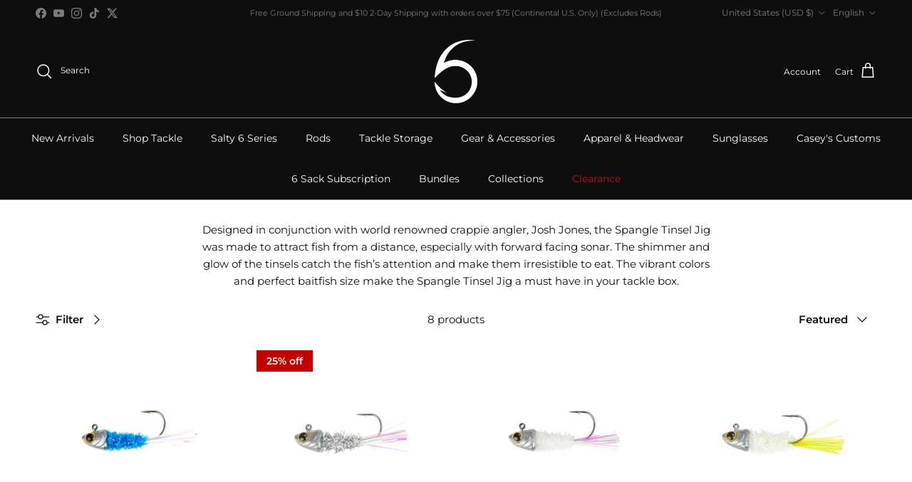

--- FILE ---
content_type: text/html; charset=utf-8
request_url: https://6thsensefishing.com/collections/spangle-tinsel-jig
body_size: 67717
content:
<!doctype html>
<html class="no-js" lang="en" dir="ltr">
  <head>
	<!-- Added by AVADA SEO Suite -->
	

	<!-- /Added by AVADA SEO Suite -->
    <!-- Google tag (gtag.js) -->
<script async src="https://www.googletagmanager.com/gtag/js?id=AW-843660812"></script>
<script>
  window.dataLayer = window.dataLayer || [];
  function gtag(){dataLayer.push(arguments);}
  gtag('js', new Date());

  gtag('config', 'AW-843660812');
</script>

    <meta name="google-site-verification" content="13cSzTI4i4v5ER2K01S8POkkDz9piUcgaMJHqkG8mTQ" /><meta charset="utf-8">
<meta name="viewport" content="width=device-width,initial-scale=1">
<title>6th Sense Fishing - Crappie - Spangle Tinsel Jig</title><link rel="canonical" href="https://6thsensefishing.com/collections/spangle-tinsel-jig"><link rel="icon" href="//6thsensefishing.com/cdn/shop/files/favicon_for_ginger_002_4a76972a-9edd-48c2-9238-0679f0df7e4a.png?crop=center&height=48&v=1716490505&width=48" type="image/png">
  <link rel="apple-touch-icon" href="//6thsensefishing.com/cdn/shop/files/favicon_for_ginger_002_4a76972a-9edd-48c2-9238-0679f0df7e4a.png?crop=center&height=180&v=1716490505&width=180"><meta name="description" content="Designed in conjunction with world renowned crappie angler, Josh Jones, the Spangle Tinsel Jig was made to attract fish from a distance, especially with forward facing sonar. The shimmer and glow of the tinsels catch the fish’s attention and make them irresistible to eat. The vibrant colors and perfect baitfish size ma"><meta property="og:site_name" content="6th Sense Fishing">
<meta property="og:url" content="https://6thsensefishing.com/collections/spangle-tinsel-jig">
<meta property="og:title" content="6th Sense Fishing - Crappie - Spangle Tinsel Jig">
<meta property="og:type" content="product.group">
<meta property="og:description" content="Designed in conjunction with world renowned crappie angler, Josh Jones, the Spangle Tinsel Jig was made to attract fish from a distance, especially with forward facing sonar. The shimmer and glow of the tinsels catch the fish’s attention and make them irresistible to eat. The vibrant colors and perfect baitfish size ma"><meta property="og:image" content="http://6thsensefishing.com/cdn/shop/files/Sharing_Graphic.jpg?crop=center&height=1200&v=1708624248&width=1200">
  <meta property="og:image:secure_url" content="https://6thsensefishing.com/cdn/shop/files/Sharing_Graphic.jpg?crop=center&height=1200&v=1708624248&width=1200">
  <meta property="og:image:width" content="1832">
  <meta property="og:image:height" content="958"><meta name="twitter:site" content="@6thSenseLureCo"><meta name="twitter:card" content="summary_large_image">
<meta name="twitter:title" content="6th Sense Fishing - Crappie - Spangle Tinsel Jig">
<meta name="twitter:description" content="Designed in conjunction with world renowned crappie angler, Josh Jones, the Spangle Tinsel Jig was made to attract fish from a distance, especially with forward facing sonar. The shimmer and glow of the tinsels catch the fish’s attention and make them irresistible to eat. The vibrant colors and perfect baitfish size ma">
<style>@font-face {
  font-family: Montserrat;
  font-weight: 400;
  font-style: normal;
  font-display: fallback;
  src: url("//6thsensefishing.com/cdn/fonts/montserrat/montserrat_n4.81949fa0ac9fd2021e16436151e8eaa539321637.woff2") format("woff2"),
       url("//6thsensefishing.com/cdn/fonts/montserrat/montserrat_n4.a6c632ca7b62da89c3594789ba828388aac693fe.woff") format("woff");
}
@font-face {
  font-family: Montserrat;
  font-weight: 700;
  font-style: normal;
  font-display: fallback;
  src: url("//6thsensefishing.com/cdn/fonts/montserrat/montserrat_n7.3c434e22befd5c18a6b4afadb1e3d77c128c7939.woff2") format("woff2"),
       url("//6thsensefishing.com/cdn/fonts/montserrat/montserrat_n7.5d9fa6e2cae713c8fb539a9876489d86207fe957.woff") format("woff");
}
@font-face {
  font-family: Montserrat;
  font-weight: 500;
  font-style: normal;
  font-display: fallback;
  src: url("//6thsensefishing.com/cdn/fonts/montserrat/montserrat_n5.07ef3781d9c78c8b93c98419da7ad4fbeebb6635.woff2") format("woff2"),
       url("//6thsensefishing.com/cdn/fonts/montserrat/montserrat_n5.adf9b4bd8b0e4f55a0b203cdd84512667e0d5e4d.woff") format("woff");
}
@font-face {
  font-family: Montserrat;
  font-weight: 400;
  font-style: italic;
  font-display: fallback;
  src: url("//6thsensefishing.com/cdn/fonts/montserrat/montserrat_i4.5a4ea298b4789e064f62a29aafc18d41f09ae59b.woff2") format("woff2"),
       url("//6thsensefishing.com/cdn/fonts/montserrat/montserrat_i4.072b5869c5e0ed5b9d2021e4c2af132e16681ad2.woff") format("woff");
}
@font-face {
  font-family: Montserrat;
  font-weight: 700;
  font-style: italic;
  font-display: fallback;
  src: url("//6thsensefishing.com/cdn/fonts/montserrat/montserrat_i7.a0d4a463df4f146567d871890ffb3c80408e7732.woff2") format("woff2"),
       url("//6thsensefishing.com/cdn/fonts/montserrat/montserrat_i7.f6ec9f2a0681acc6f8152c40921d2a4d2e1a2c78.woff") format("woff");
}
@font-face {
  font-family: Montserrat;
  font-weight: 400;
  font-style: normal;
  font-display: fallback;
  src: url("//6thsensefishing.com/cdn/fonts/montserrat/montserrat_n4.81949fa0ac9fd2021e16436151e8eaa539321637.woff2") format("woff2"),
       url("//6thsensefishing.com/cdn/fonts/montserrat/montserrat_n4.a6c632ca7b62da89c3594789ba828388aac693fe.woff") format("woff");
}
@font-face {
  font-family: Montserrat;
  font-weight: 400;
  font-style: normal;
  font-display: fallback;
  src: url("//6thsensefishing.com/cdn/fonts/montserrat/montserrat_n4.81949fa0ac9fd2021e16436151e8eaa539321637.woff2") format("woff2"),
       url("//6thsensefishing.com/cdn/fonts/montserrat/montserrat_n4.a6c632ca7b62da89c3594789ba828388aac693fe.woff") format("woff");
}
@font-face {
  font-family: Montserrat;
  font-weight: 600;
  font-style: normal;
  font-display: fallback;
  src: url("//6thsensefishing.com/cdn/fonts/montserrat/montserrat_n6.1326b3e84230700ef15b3a29fb520639977513e0.woff2") format("woff2"),
       url("//6thsensefishing.com/cdn/fonts/montserrat/montserrat_n6.652f051080eb14192330daceed8cd53dfdc5ead9.woff") format("woff");
}
:root {
  --page-container-width:          1720px;
  --reading-container-width:       720px;
  --divider-opacity:               0.14;
  --gutter-large:                  30px;
  --gutter-desktop:                20px;
  --gutter-mobile:                 16px;
  --section-padding:               50px;
  --larger-section-padding:        80px;
  --larger-section-padding-mobile: 60px;
  --largest-section-padding:       110px;
  --aos-animate-duration:          0.6s;

  --base-font-family:              Montserrat, sans-serif;
  --base-font-weight:              400;
  --base-font-style:               normal;
  --heading-font-family:           Montserrat, sans-serif;
  --heading-font-weight:           400;
  --heading-font-style:            normal;
  --logo-font-family:              "system_ui", -apple-system, 'Segoe UI', Roboto, 'Helvetica Neue', 'Noto Sans', 'Liberation Sans', Arial, sans-serif, 'Apple Color Emoji', 'Segoe UI Emoji', 'Segoe UI Symbol', 'Noto Color Emoji';
  --logo-font-weight:              400;
  --logo-font-style:               normal;
  --nav-font-family:               Montserrat, sans-serif;
  --nav-font-weight:               400;
  --nav-font-style:                normal;

  --base-text-size:15px;
  --base-line-height:              1.6;
  --input-text-size:16px;
  --smaller-text-size-1:12px;
  --smaller-text-size-2:14px;
  --smaller-text-size-3:12px;
  --smaller-text-size-4:11px;
  --larger-text-size:35px;
  --super-large-text-size:61px;
  --super-large-mobile-text-size:28px;
  --larger-mobile-text-size:28px;
  --logo-text-size:26px;--btn-letter-spacing: 0.08em;
    --btn-text-transform: uppercase;
    --button-text-size: 13px;
    --quickbuy-button-text-size: 13;
    --small-feature-link-font-size: 0.75em;
    --input-btn-padding-top:             1.2em;
    --input-btn-padding-bottom:          1.2em;--heading-text-transform:uppercase;
  --nav-text-size:                      14px;
  --mobile-menu-font-weight:            600;

  --body-bg-color:                      255 255 255;
  --bg-color:                           255 255 255;
  --body-text-color:                    14 14 14;
  --text-color:                         14 14 14;

  --header-text-col:                    #ffffff;--header-text-hover-col:             var(--main-nav-link-hover-col);--header-bg-col:                     #0e0e0e;
  --heading-color:                     23 23 23;
  --body-heading-color:                23 23 23;
  --heading-divider-col:               #7b7b7b;

  --logo-col:                          #171717;
  --main-nav-bg:                       #0e0e0e;
  --main-nav-link-col:                 #ffffff;
  --main-nav-link-hover-col:           #c16452;
  --main-nav-link-featured-col:        #b61d0f;

  --link-color:                        57 57 57;
  --body-link-color:                   57 57 57;

  --btn-bg-color:                        35 35 35;
  --btn-bg-hover-color:                  193 100 82;
  --btn-border-color:                    35 35 35;
  --btn-border-hover-color:              193 100 82;
  --btn-text-color:                      255 255 255;
  --btn-text-hover-color:                255 255 255;--btn-alt-bg-color:                    161 130 102;
  --btn-alt-text-color:                  32 32 32;
  --btn-alt-border-color:                32 32 32;
  --btn-alt-border-hover-color:          32 32 32;--btn-ter-bg-color:                    235 235 235;
  --btn-ter-text-color:                  0 0 0;
  --btn-ter-bg-hover-color:              35 35 35;
  --btn-ter-text-hover-color:            255 255 255;--btn-border-radius: 0;--color-scheme-default:                             #ffffff;
  --color-scheme-default-color:                       255 255 255;
  --color-scheme-default-text-color:                  14 14 14;
  --color-scheme-default-head-color:                  23 23 23;
  --color-scheme-default-link-color:                  57 57 57;
  --color-scheme-default-btn-text-color:              255 255 255;
  --color-scheme-default-btn-text-hover-color:        255 255 255;
  --color-scheme-default-btn-bg-color:                35 35 35;
  --color-scheme-default-btn-bg-hover-color:          193 100 82;
  --color-scheme-default-btn-border-color:            35 35 35;
  --color-scheme-default-btn-border-hover-color:      193 100 82;
  --color-scheme-default-btn-alt-text-color:          32 32 32;
  --color-scheme-default-btn-alt-bg-color:            161 130 102;
  --color-scheme-default-btn-alt-border-color:        32 32 32;
  --color-scheme-default-btn-alt-border-hover-color:  32 32 32;

  --color-scheme-1:                             #6bc6a5;
  --color-scheme-1-color:                       107 198 165;
  --color-scheme-1-text-color:                  236 230 230;
  --color-scheme-1-head-color:                  236 230 230;
  --color-scheme-1-link-color:                  255 255 255;
  --color-scheme-1-btn-text-color:              255 255 255;
  --color-scheme-1-btn-text-hover-color:        255 255 255;
  --color-scheme-1-btn-bg-color:                35 35 35;
  --color-scheme-1-btn-bg-hover-color:          14 14 14;
  --color-scheme-1-btn-border-color:            35 35 35;
  --color-scheme-1-btn-border-hover-color:      14 14 14;
  --color-scheme-1-btn-alt-text-color:          35 35 35;
  --color-scheme-1-btn-alt-bg-color:            255 255 255;
  --color-scheme-1-btn-alt-border-color:        35 35 35;
  --color-scheme-1-btn-alt-border-hover-color:  35 35 35;

  --color-scheme-2:                             #0e0e0e;
  --color-scheme-2-color:                       14 14 14;
  --color-scheme-2-text-color:                  171 171 171;
  --color-scheme-2-head-color:                  255 255 255;
  --color-scheme-2-link-color:                  193 100 82;
  --color-scheme-2-btn-text-color:              14 14 14;
  --color-scheme-2-btn-text-hover-color:        14 14 14;
  --color-scheme-2-btn-bg-color:                161 130 102;
  --color-scheme-2-btn-bg-hover-color:          107 86 67;
  --color-scheme-2-btn-border-color:            161 130 102;
  --color-scheme-2-btn-border-hover-color:      107 86 67;
  --color-scheme-2-btn-alt-text-color:          0 0 0;
  --color-scheme-2-btn-alt-bg-color:            255 255 255;
  --color-scheme-2-btn-alt-border-color:        0 0 0;
  --color-scheme-2-btn-alt-border-hover-color:  0 0 0;

  /* Shop Pay payment terms */
  --payment-terms-background-color:    #ffffff;--quickbuy-bg: 255 255 255;--body-input-background-color:       rgb(var(--body-bg-color));
  --input-background-color:            rgb(var(--body-bg-color));
  --body-input-text-color:             var(--body-text-color);
  --input-text-color:                  var(--body-text-color);
  --body-input-border-color:           rgb(195, 195, 195);
  --input-border-color:                rgb(195, 195, 195);
  --input-border-color-hover:          rgb(122, 122, 122);
  --input-border-color-active:         rgb(14, 14, 14);

  --swatch-cross-svg:                  url("data:image/svg+xml,%3Csvg xmlns='http://www.w3.org/2000/svg' width='240' height='240' viewBox='0 0 24 24' fill='none' stroke='rgb(195, 195, 195)' stroke-width='0.09' preserveAspectRatio='none' %3E%3Cline x1='24' y1='0' x2='0' y2='24'%3E%3C/line%3E%3C/svg%3E");
  --swatch-cross-hover:                url("data:image/svg+xml,%3Csvg xmlns='http://www.w3.org/2000/svg' width='240' height='240' viewBox='0 0 24 24' fill='none' stroke='rgb(122, 122, 122)' stroke-width='0.09' preserveAspectRatio='none' %3E%3Cline x1='24' y1='0' x2='0' y2='24'%3E%3C/line%3E%3C/svg%3E");
  --swatch-cross-active:               url("data:image/svg+xml,%3Csvg xmlns='http://www.w3.org/2000/svg' width='240' height='240' viewBox='0 0 24 24' fill='none' stroke='rgb(14, 14, 14)' stroke-width='0.09' preserveAspectRatio='none' %3E%3Cline x1='24' y1='0' x2='0' y2='24'%3E%3C/line%3E%3C/svg%3E");

  --footer-divider-col:                #000000;
  --footer-text-col:                   255 255 255;
  --footer-heading-col:                255 255 255;
  --footer-bg:                         #0e0e0e;--product-label-overlay-justify: flex-start;--product-label-overlay-align: flex-start;--product-label-overlay-reduction-text:   #ffffff;
  --product-label-overlay-reduction-bg:     #c20000;
  --product-label-overlay-stock-text:       #ff1700;
  --product-label-overlay-stock-bg:         #09728c;
  --product-label-overlay-new-text:         #ffffff;
  --product-label-overlay-new-bg:           #c16452;
  --product-label-overlay-meta-text:        #ffffff;
  --product-label-overlay-meta-bg:          #bd2585;
  --product-label-sale-text:                #c20000;
  --product-label-sold-text:                #c20000;
  --product-label-preorder-text:            #3ea36a;

  --product-block-crop-align:               center;

  
  --product-block-price-align:              center;
  --product-block-price-item-margin-start:  .25rem;
  --product-block-price-item-margin-end:    .25rem;
  

  --collection-block-image-position:   center center;

  --swatch-picker-image-size:          70px;
  --swatch-crop-align:                 center center;

  --image-overlay-text-color:          255 255 255;--image-overlay-bg:                  rgba(161, 130, 102, 0.0);
  --image-overlay-shadow-start:        rgb(0 0 0 / 0.32);
  --image-overlay-box-opacity:         0.88;.image-overlay--bg-box .text-overlay .text-overlay__text {
      --image-overlay-box-bg: 255 255 255;
      --heading-color: var(--body-heading-color);
      --text-color: var(--body-text-color);
      --link-color: var(--body-link-color);
    }--product-inventory-ok-box-color:            #f2faf0;
  --product-inventory-ok-text-color:           #108043;
  --product-inventory-ok-icon-box-fill-color:  #fff;
  --product-inventory-low-box-color:           #fcf1cd;
  --product-inventory-low-text-color:          #dd9a1a;
  --product-inventory-low-icon-box-fill-color: #fff;
  --product-inventory-low-text-color-channels: 16, 128, 67;
  --product-inventory-ok-text-color-channels:  221, 154, 26;

  --rating-star-color: 193 100 82;
}::selection {
    background: rgb(var(--body-heading-color));
    color: rgb(var(--body-bg-color));
  }
  ::-moz-selection {
    background: rgb(var(--body-heading-color));
    color: rgb(var(--body-bg-color));
  }.navigation .h1 {
  color: inherit !important;
}.use-color-scheme--default {
  --product-label-sale-text:           #c20000;
  --product-label-sold-text:           #c20000;
  --product-label-preorder-text:       #3ea36a;
  --input-background-color:            rgb(var(--body-bg-color));
  --input-text-color:                  var(--body-input-text-color);
  --input-border-color:                rgb(195, 195, 195);
  --input-border-color-hover:          rgb(122, 122, 122);
  --input-border-color-active:         rgb(14, 14, 14);
}.use-color-scheme--2 {
  --product-label-sale-text:           currentColor;
  --product-label-sold-text:           currentColor;
  --product-label-preorder-text:       currentColor;
  --input-background-color:            transparent;
  --input-text-color:                  171 171 171;
  --input-border-color:                rgb(61, 61, 61);
  --input-border-color-hover:          rgb(100, 100, 100);
  --input-border-color-active:         rgb(171, 171, 171);
}</style>

    <link href="//6thsensefishing.com/cdn/shop/t/118/assets/main.aio.min.css?v=132624318142663241501752677942" rel="stylesheet" type="text/css" media="all" />
      <link rel="stylesheet" href="https://cdnjs.cloudflare.com/ajax/libs/slick-carousel/1.8.1/slick-theme.css" />
    <link rel="stylesheet" href="https://cdnjs.cloudflare.com/ajax/libs/slick-carousel/1.8.1/slick.css" /><link rel="stylesheet" href="//6thsensefishing.com/cdn/shop/t/118/assets/swatches.aio.min.css?v=145611336433053684381752677947" media="print" onload="this.media='all'">
      <noscript><link rel="stylesheet" href="//6thsensefishing.com/cdn/shop/t/118/assets/swatches.aio.min.css?v=145611336433053684381752677947"></noscript><link rel="preload" as="font" href="//6thsensefishing.com/cdn/fonts/montserrat/montserrat_n4.81949fa0ac9fd2021e16436151e8eaa539321637.woff2" type="font/woff2" crossorigin><link rel="preload" as="font" href="//6thsensefishing.com/cdn/fonts/montserrat/montserrat_n4.81949fa0ac9fd2021e16436151e8eaa539321637.woff2" type="font/woff2" crossorigin><script>
      document.documentElement.className = document.documentElement.className.replace('no-js', 'js');

      window.theme = {
        info: {
          name: 'Symmetry',
          version: '7.0.1'
        },
        device: {
          hasTouch: window.matchMedia('(any-pointer: coarse)').matches,
          hasHover: window.matchMedia('(hover: hover)').matches
        },
        mediaQueries: {
          md: '(min-width: 768px)',
          productMediaCarouselBreak: '(min-width: 1041px)'
        },
        routes: {
          base: 'https://6thsensefishing.com',
          cart: '/cart',
          cartAdd: '/cart/add.js',
          cartUpdate: '/cart/update.js',
          predictiveSearch: '/search/suggest'
        },
        strings: {
          cartTermsConfirmation: "You must agree to the terms and conditions before continuing.",
          cartItemsQuantityError: "You can only add [QUANTITY] of this item to your cart.",
          generalSearchViewAll: "View all search results",
          noStock: "Sold out",
          noVariant: "Unavailable",
          productsProductChooseA: "Choose a",
          generalSearchPages: "Pages",
          generalSearchNoResultsWithoutTerms: "Sorry, we couldnʼt find any results",
          shippingCalculator: {
            singleRate: "There is one shipping rate for this destination:",
            multipleRates: "There are multiple shipping rates for this destination:",
            noRates: "We do not ship to this destination."
          }
        },
        settings: {
          moneyWithCurrencyFormat: "${{amount}} USD",
          cartType: "drawer",
          afterAddToCart: "drawer",
          quickbuyStyle: "whole",
          externalLinksNewTab: true,
          internalLinksSmoothScroll: true
        }
      }

      theme.inlineNavigationCheck = function() {
        var pageHeader = document.querySelector('.pageheader'),
            inlineNavContainer = pageHeader.querySelector('.logo-area__left__inner'),
            inlineNav = inlineNavContainer.querySelector('.navigation--left');
        if (inlineNav && getComputedStyle(inlineNav).display != 'none') {
          var inlineMenuCentered = document.querySelector('.pageheader--layout-inline-menu-center'),
              logoContainer = document.querySelector('.logo-area__middle__inner');
          if(inlineMenuCentered) {
            var rightWidth = document.querySelector('.logo-area__right__inner').clientWidth,
                middleWidth = logoContainer.clientWidth,
                logoArea = document.querySelector('.logo-area'),
                computedLogoAreaStyle = getComputedStyle(logoArea),
                logoAreaInnerWidth = logoArea.clientWidth - Math.ceil(parseFloat(computedLogoAreaStyle.paddingLeft)) - Math.ceil(parseFloat(computedLogoAreaStyle.paddingRight)),
                availableNavWidth = logoAreaInnerWidth - Math.max(rightWidth, middleWidth) * 2 - 40;
            inlineNavContainer.style.maxWidth = availableNavWidth + 'px';
          }

          var firstInlineNavLink = inlineNav.querySelector('.navigation__item:first-child'),
              lastInlineNavLink = inlineNav.querySelector('.navigation__item:last-child');
          if (lastInlineNavLink) {
            var inlineNavWidth = null;
            if(document.querySelector('html[dir=rtl]')) {
              inlineNavWidth = firstInlineNavLink.offsetLeft - lastInlineNavLink.offsetLeft + firstInlineNavLink.offsetWidth;
            } else {
              inlineNavWidth = lastInlineNavLink.offsetLeft - firstInlineNavLink.offsetLeft + lastInlineNavLink.offsetWidth;
            }
            if (inlineNavContainer.offsetWidth >= inlineNavWidth) {
              pageHeader.classList.add('pageheader--layout-inline-permitted');
              var tallLogo = logoContainer.clientHeight > lastInlineNavLink.clientHeight + 20;
              if (tallLogo) {
                inlineNav.classList.add('navigation--tight-underline');
              } else {
                inlineNav.classList.remove('navigation--tight-underline');
              }
            } else {
              pageHeader.classList.remove('pageheader--layout-inline-permitted');
            }
          }
        }
      };

      theme.setInitialHeaderHeightProperty = () => {
        const section = document.querySelector('.section-header');
        if (section) {
          document.documentElement.style.setProperty('--theme-header-height', Math.ceil(section.clientHeight) + 'px');
        }
      };
    </script>
    
    
    <script src="//6thsensefishing.com/cdn/shop/t/118/assets/main.aio.min.js?v=179655599263919521371752677941" defer></script>
      <script src="//6thsensefishing.com/cdn/shop/t/118/assets/animate-on-scroll.aio.min.js?v=87451224769990517181752677941" defer></script>
      <link href="//6thsensefishing.com/cdn/shop/t/118/assets/animate-on-scroll.aio.min.css?v=9848460398195895651752677942" rel="stylesheet" type="text/css" media="all" />
    

    <script>window.performance && window.performance.mark && window.performance.mark('shopify.content_for_header.start');</script><meta name="google-site-verification" content="1pxJPHjtGU8fU-K7XYm8UV3aD9TiKv0EvYkQbt962Tc">
<meta name="google-site-verification" content="w9RRvVcB2nT2ssOTj-7zhlGKIOMEa9cWApxlo8UZi80">
<meta name="google-site-verification" content="UtPqGFgoiaB5YPsuGGeC-6enlhmOI2yPoDrWudeL0SQ">
<meta name="google-site-verification" content="W-8GS7wugEtBHWxmUbeAHc5RIx94bepzKUDbcKpFkyk">
<meta name="google-site-verification" content="NKufS8SUFqr-s2stf9SUCIsW4IGOcQ1MljJmro66LVA">
<meta id="shopify-digital-wallet" name="shopify-digital-wallet" content="/28243500/digital_wallets/dialog">
<meta name="shopify-checkout-api-token" content="00bd9bf7fdb31db5371a4332b64d2298">
<link rel="alternate" type="application/atom+xml" title="Feed" href="/collections/spangle-tinsel-jig.atom" />
<link rel="alternate" hreflang="x-default" href="https://6thsensefishing.com/collections/spangle-tinsel-jig">
<link rel="alternate" hreflang="en-US" href="https://6thsensefishing.com/collections/spangle-tinsel-jig">
<link rel="alternate" hreflang="es-US" href="https://6thsensefishing.com/es/collections/spangle-tinsel-jig">
<link rel="alternate" hreflang="fr-US" href="https://6thsensefishing.com/fr/collections/spangle-tinsel-jig">
<link rel="alternate" type="application/json+oembed" href="https://6thsensefishing.com/collections/spangle-tinsel-jig.oembed">
<script async="async" src="/checkouts/internal/preloads.js?locale=en-US"></script>
<link rel="preconnect" href="https://shop.app" crossorigin="anonymous">
<script async="async" src="https://shop.app/checkouts/internal/preloads.js?locale=en-US&shop_id=28243500" crossorigin="anonymous"></script>
<script id="apple-pay-shop-capabilities" type="application/json">{"shopId":28243500,"countryCode":"US","currencyCode":"USD","merchantCapabilities":["supports3DS"],"merchantId":"gid:\/\/shopify\/Shop\/28243500","merchantName":"6th Sense Fishing","requiredBillingContactFields":["postalAddress","email"],"requiredShippingContactFields":["postalAddress","email"],"shippingType":"shipping","supportedNetworks":["visa","masterCard","amex","discover","elo","jcb"],"total":{"type":"pending","label":"6th Sense Fishing","amount":"1.00"},"shopifyPaymentsEnabled":true,"supportsSubscriptions":true}</script>
<script id="shopify-features" type="application/json">{"accessToken":"00bd9bf7fdb31db5371a4332b64d2298","betas":["rich-media-storefront-analytics"],"domain":"6thsensefishing.com","predictiveSearch":true,"shopId":28243500,"locale":"en"}</script>
<script>var Shopify = Shopify || {};
Shopify.shop = "6thsensefishing.myshopify.com";
Shopify.locale = "en";
Shopify.currency = {"active":"USD","rate":"1.0"};
Shopify.country = "US";
Shopify.theme = {"name":"6th Sense Fishing 7.11.25","id":142235500683,"schema_name":"Symmetry","schema_version":"7.0.1","theme_store_id":568,"role":"main"};
Shopify.theme.handle = "null";
Shopify.theme.style = {"id":null,"handle":null};
Shopify.cdnHost = "6thsensefishing.com/cdn";
Shopify.routes = Shopify.routes || {};
Shopify.routes.root = "/";</script>
<script type="module">!function(o){(o.Shopify=o.Shopify||{}).modules=!0}(window);</script>
<script>!function(o){function n(){var o=[];function n(){o.push(Array.prototype.slice.apply(arguments))}return n.q=o,n}var t=o.Shopify=o.Shopify||{};t.loadFeatures=n(),t.autoloadFeatures=n()}(window);</script>
<script>
  window.ShopifyPay = window.ShopifyPay || {};
  window.ShopifyPay.apiHost = "shop.app\/pay";
  window.ShopifyPay.redirectState = null;
</script>
<script id="shop-js-analytics" type="application/json">{"pageType":"collection"}</script>
<script defer="defer" async type="module" src="//6thsensefishing.com/cdn/shopifycloud/shop-js/modules/v2/client.init-shop-cart-sync_Bc8-qrdt.en.esm.js"></script>
<script defer="defer" async type="module" src="//6thsensefishing.com/cdn/shopifycloud/shop-js/modules/v2/chunk.common_CmNk3qlo.esm.js"></script>
<script type="module">
  await import("//6thsensefishing.com/cdn/shopifycloud/shop-js/modules/v2/client.init-shop-cart-sync_Bc8-qrdt.en.esm.js");
await import("//6thsensefishing.com/cdn/shopifycloud/shop-js/modules/v2/chunk.common_CmNk3qlo.esm.js");

  window.Shopify.SignInWithShop?.initShopCartSync?.({"fedCMEnabled":true,"windoidEnabled":true});

</script>
<script>
  window.Shopify = window.Shopify || {};
  if (!window.Shopify.featureAssets) window.Shopify.featureAssets = {};
  window.Shopify.featureAssets['shop-js'] = {"shop-cart-sync":["modules/v2/client.shop-cart-sync_DOpY4EW0.en.esm.js","modules/v2/chunk.common_CmNk3qlo.esm.js"],"shop-button":["modules/v2/client.shop-button_CI-s0xGZ.en.esm.js","modules/v2/chunk.common_CmNk3qlo.esm.js"],"init-fed-cm":["modules/v2/client.init-fed-cm_D2vsy40D.en.esm.js","modules/v2/chunk.common_CmNk3qlo.esm.js"],"init-windoid":["modules/v2/client.init-windoid_CXNAd0Cm.en.esm.js","modules/v2/chunk.common_CmNk3qlo.esm.js"],"shop-toast-manager":["modules/v2/client.shop-toast-manager_Cx0C6may.en.esm.js","modules/v2/chunk.common_CmNk3qlo.esm.js"],"shop-cash-offers":["modules/v2/client.shop-cash-offers_CL9Nay2h.en.esm.js","modules/v2/chunk.common_CmNk3qlo.esm.js","modules/v2/chunk.modal_CvhjeixQ.esm.js"],"avatar":["modules/v2/client.avatar_BTnouDA3.en.esm.js"],"init-shop-email-lookup-coordinator":["modules/v2/client.init-shop-email-lookup-coordinator_B9mmbKi4.en.esm.js","modules/v2/chunk.common_CmNk3qlo.esm.js"],"init-shop-cart-sync":["modules/v2/client.init-shop-cart-sync_Bc8-qrdt.en.esm.js","modules/v2/chunk.common_CmNk3qlo.esm.js"],"pay-button":["modules/v2/client.pay-button_Bhm3077V.en.esm.js","modules/v2/chunk.common_CmNk3qlo.esm.js"],"init-customer-accounts-sign-up":["modules/v2/client.init-customer-accounts-sign-up_C7zhr03q.en.esm.js","modules/v2/client.shop-login-button_BbMx65lK.en.esm.js","modules/v2/chunk.common_CmNk3qlo.esm.js","modules/v2/chunk.modal_CvhjeixQ.esm.js"],"init-shop-for-new-customer-accounts":["modules/v2/client.init-shop-for-new-customer-accounts_rLbLSDTe.en.esm.js","modules/v2/client.shop-login-button_BbMx65lK.en.esm.js","modules/v2/chunk.common_CmNk3qlo.esm.js","modules/v2/chunk.modal_CvhjeixQ.esm.js"],"checkout-modal":["modules/v2/client.checkout-modal_Fp9GouFF.en.esm.js","modules/v2/chunk.common_CmNk3qlo.esm.js","modules/v2/chunk.modal_CvhjeixQ.esm.js"],"init-customer-accounts":["modules/v2/client.init-customer-accounts_DkVf8Jdu.en.esm.js","modules/v2/client.shop-login-button_BbMx65lK.en.esm.js","modules/v2/chunk.common_CmNk3qlo.esm.js","modules/v2/chunk.modal_CvhjeixQ.esm.js"],"shop-login-button":["modules/v2/client.shop-login-button_BbMx65lK.en.esm.js","modules/v2/chunk.common_CmNk3qlo.esm.js","modules/v2/chunk.modal_CvhjeixQ.esm.js"],"shop-login":["modules/v2/client.shop-login_B9KWmZaW.en.esm.js","modules/v2/chunk.common_CmNk3qlo.esm.js","modules/v2/chunk.modal_CvhjeixQ.esm.js"],"shop-follow-button":["modules/v2/client.shop-follow-button_B-omSWeu.en.esm.js","modules/v2/chunk.common_CmNk3qlo.esm.js","modules/v2/chunk.modal_CvhjeixQ.esm.js"],"lead-capture":["modules/v2/client.lead-capture_DZQFWrYz.en.esm.js","modules/v2/chunk.common_CmNk3qlo.esm.js","modules/v2/chunk.modal_CvhjeixQ.esm.js"],"payment-terms":["modules/v2/client.payment-terms_Bl_bs7GP.en.esm.js","modules/v2/chunk.common_CmNk3qlo.esm.js","modules/v2/chunk.modal_CvhjeixQ.esm.js"]};
</script>
<script>(function() {
  var isLoaded = false;
  function asyncLoad() {
    if (isLoaded) return;
    isLoaded = true;
    var urls = ["\/\/www.powr.io\/powr.js?powr-token=6thsensefishing.myshopify.com\u0026external-type=shopify\u0026shop=6thsensefishing.myshopify.com","\/\/d1liekpayvooaz.cloudfront.net\/apps\/customizery\/customizery.js?shop=6thsensefishing.myshopify.com","\/\/www.powr.io\/powr.js?powr-token=6thsensefishing.myshopify.com\u0026external-type=shopify\u0026shop=6thsensefishing.myshopify.com","https:\/\/id-shop.govx.com\/app\/6thsensefishing.myshopify.com\/govx.js?shop=6thsensefishing.myshopify.com","https:\/\/seo.apps.avada.io\/avada-seo-installed.js?shop=6thsensefishing.myshopify.com","https:\/\/intg.snapchat.com\/shopify\/shopify-scevent-init.js?id=9353654e-3fb1-4966-aaa0-96469ecf147a\u0026shop=6thsensefishing.myshopify.com","https:\/\/static.affiliatly.com\/shopify\/v3\/shopify.js?affiliatly_code=AF-1066066\u0026s=2\u0026shop=6thsensefishing.myshopify.com","\/\/www.powr.io\/powr.js?powr-token=6thsensefishing.myshopify.com\u0026external-type=shopify\u0026shop=6thsensefishing.myshopify.com","https:\/\/sapp.plerdy.com\/data\/1351\/plerdy_shopy.js?shop=6thsensefishing.myshopify.com","https:\/\/cdn.attn.tv\/6thsensefishing\/dtag.js?shop=6thsensefishing.myshopify.com","https:\/\/admin.revenuehunt.com\/embed.js?shop=6thsensefishing.myshopify.com","https:\/\/size-guides.esc-apps-cdn.com\/1739187448-app.6thsensefishing.myshopify.com.js?shop=6thsensefishing.myshopify.com"];
    for (var i = 0; i < urls.length; i++) {
      var s = document.createElement('script');
      s.type = 'text/javascript';
      s.async = true;
      s.src = urls[i];
      var x = document.getElementsByTagName('script')[0];
      x.parentNode.insertBefore(s, x);
    }
  };
  if(window.attachEvent) {
    window.attachEvent('onload', asyncLoad);
  } else {
    window.addEventListener('load', asyncLoad, false);
  }
})();</script>
<script id="__st">var __st={"a":28243500,"offset":-21600,"reqid":"49851d83-9511-4623-90bf-01504f71bbaa-1762137276","pageurl":"6thsensefishing.com\/collections\/spangle-tinsel-jig","u":"cbf7cdbad994","p":"collection","rtyp":"collection","rid":281651740811};</script>
<script>window.ShopifyPaypalV4VisibilityTracking = true;</script>
<script id="captcha-bootstrap">!function(){'use strict';const t='contact',e='account',n='new_comment',o=[[t,t],['blogs',n],['comments',n],[t,'customer']],c=[[e,'customer_login'],[e,'guest_login'],[e,'recover_customer_password'],[e,'create_customer']],r=t=>t.map((([t,e])=>`form[action*='/${t}']:not([data-nocaptcha='true']) input[name='form_type'][value='${e}']`)).join(','),a=t=>()=>t?[...document.querySelectorAll(t)].map((t=>t.form)):[];function s(){const t=[...o],e=r(t);return a(e)}const i='password',u='form_key',d=['recaptcha-v3-token','g-recaptcha-response','h-captcha-response',i],f=()=>{try{return window.sessionStorage}catch{return}},m='__shopify_v',_=t=>t.elements[u];function p(t,e,n=!1){try{const o=window.sessionStorage,c=JSON.parse(o.getItem(e)),{data:r}=function(t){const{data:e,action:n}=t;return t[m]||n?{data:e,action:n}:{data:t,action:n}}(c);for(const[e,n]of Object.entries(r))t.elements[e]&&(t.elements[e].value=n);n&&o.removeItem(e)}catch(o){console.error('form repopulation failed',{error:o})}}const l='form_type',E='cptcha';function T(t){t.dataset[E]=!0}const w=window,h=w.document,L='Shopify',v='ce_forms',y='captcha';let A=!1;((t,e)=>{const n=(g='f06e6c50-85a8-45c8-87d0-21a2b65856fe',I='https://cdn.shopify.com/shopifycloud/storefront-forms-hcaptcha/ce_storefront_forms_captcha_hcaptcha.v1.5.2.iife.js',D={infoText:'Protected by hCaptcha',privacyText:'Privacy',termsText:'Terms'},(t,e,n)=>{const o=w[L][v],c=o.bindForm;if(c)return c(t,g,e,D).then(n);var r;o.q.push([[t,g,e,D],n]),r=I,A||(h.body.append(Object.assign(h.createElement('script'),{id:'captcha-provider',async:!0,src:r})),A=!0)});var g,I,D;w[L]=w[L]||{},w[L][v]=w[L][v]||{},w[L][v].q=[],w[L][y]=w[L][y]||{},w[L][y].protect=function(t,e){n(t,void 0,e),T(t)},Object.freeze(w[L][y]),function(t,e,n,w,h,L){const[v,y,A,g]=function(t,e,n){const i=e?o:[],u=t?c:[],d=[...i,...u],f=r(d),m=r(i),_=r(d.filter((([t,e])=>n.includes(e))));return[a(f),a(m),a(_),s()]}(w,h,L),I=t=>{const e=t.target;return e instanceof HTMLFormElement?e:e&&e.form},D=t=>v().includes(t);t.addEventListener('submit',(t=>{const e=I(t);if(!e)return;const n=D(e)&&!e.dataset.hcaptchaBound&&!e.dataset.recaptchaBound,o=_(e),c=g().includes(e)&&(!o||!o.value);(n||c)&&t.preventDefault(),c&&!n&&(function(t){try{if(!f())return;!function(t){const e=f();if(!e)return;const n=_(t);if(!n)return;const o=n.value;o&&e.removeItem(o)}(t);const e=Array.from(Array(32),(()=>Math.random().toString(36)[2])).join('');!function(t,e){_(t)||t.append(Object.assign(document.createElement('input'),{type:'hidden',name:u})),t.elements[u].value=e}(t,e),function(t,e){const n=f();if(!n)return;const o=[...t.querySelectorAll(`input[type='${i}']`)].map((({name:t})=>t)),c=[...d,...o],r={};for(const[a,s]of new FormData(t).entries())c.includes(a)||(r[a]=s);n.setItem(e,JSON.stringify({[m]:1,action:t.action,data:r}))}(t,e)}catch(e){console.error('failed to persist form',e)}}(e),e.submit())}));const S=(t,e)=>{t&&!t.dataset[E]&&(n(t,e.some((e=>e===t))),T(t))};for(const o of['focusin','change'])t.addEventListener(o,(t=>{const e=I(t);D(e)&&S(e,y())}));const B=e.get('form_key'),M=e.get(l),P=B&&M;t.addEventListener('DOMContentLoaded',(()=>{const t=y();if(P)for(const e of t)e.elements[l].value===M&&p(e,B);[...new Set([...A(),...v().filter((t=>'true'===t.dataset.shopifyCaptcha))])].forEach((e=>S(e,t)))}))}(h,new URLSearchParams(w.location.search),n,t,e,['guest_login'])})(!0,!0)}();</script>
<script integrity="sha256-52AcMU7V7pcBOXWImdc/TAGTFKeNjmkeM1Pvks/DTgc=" data-source-attribution="shopify.loadfeatures" defer="defer" src="//6thsensefishing.com/cdn/shopifycloud/storefront/assets/storefront/load_feature-81c60534.js" crossorigin="anonymous"></script>
<script crossorigin="anonymous" defer="defer" src="//6thsensefishing.com/cdn/shopifycloud/storefront/assets/shopify_pay/storefront-65b4c6d7.js?v=20250812"></script>
<script data-source-attribution="shopify.dynamic_checkout.dynamic.init">var Shopify=Shopify||{};Shopify.PaymentButton=Shopify.PaymentButton||{isStorefrontPortableWallets:!0,init:function(){window.Shopify.PaymentButton.init=function(){};var t=document.createElement("script");t.src="https://6thsensefishing.com/cdn/shopifycloud/portable-wallets/latest/portable-wallets.en.js",t.type="module",document.head.appendChild(t)}};
</script>
<script data-source-attribution="shopify.dynamic_checkout.buyer_consent">
  function portableWalletsHideBuyerConsent(e){var t=document.getElementById("shopify-buyer-consent"),n=document.getElementById("shopify-subscription-policy-button");t&&n&&(t.classList.add("hidden"),t.setAttribute("aria-hidden","true"),n.removeEventListener("click",e))}function portableWalletsShowBuyerConsent(e){var t=document.getElementById("shopify-buyer-consent"),n=document.getElementById("shopify-subscription-policy-button");t&&n&&(t.classList.remove("hidden"),t.removeAttribute("aria-hidden"),n.addEventListener("click",e))}window.Shopify?.PaymentButton&&(window.Shopify.PaymentButton.hideBuyerConsent=portableWalletsHideBuyerConsent,window.Shopify.PaymentButton.showBuyerConsent=portableWalletsShowBuyerConsent);
</script>
<script data-source-attribution="shopify.dynamic_checkout.cart.bootstrap">document.addEventListener("DOMContentLoaded",(function(){function t(){return document.querySelector("shopify-accelerated-checkout-cart, shopify-accelerated-checkout")}if(t())Shopify.PaymentButton.init();else{new MutationObserver((function(e,n){t()&&(Shopify.PaymentButton.init(),n.disconnect())})).observe(document.body,{childList:!0,subtree:!0})}}));
</script>
<link id="shopify-accelerated-checkout-styles" rel="stylesheet" media="screen" href="https://6thsensefishing.com/cdn/shopifycloud/portable-wallets/latest/accelerated-checkout-backwards-compat.css" crossorigin="anonymous">
<style id="shopify-accelerated-checkout-cart">
        #shopify-buyer-consent {
  margin-top: 1em;
  display: inline-block;
  width: 100%;
}

#shopify-buyer-consent.hidden {
  display: none;
}

#shopify-subscription-policy-button {
  background: none;
  border: none;
  padding: 0;
  text-decoration: underline;
  font-size: inherit;
  cursor: pointer;
}

#shopify-subscription-policy-button::before {
  box-shadow: none;
}

      </style>

<script>window.performance && window.performance.mark && window.performance.mark('shopify.content_for_header.end');</script>
<!-- CC Custom Head Start --><!-- CC Custom Head End --><script>
  if ((typeof jQuery === 'undefined') || (parseFloat(jQuery.fn.jquery) < 1.7)) {
    jqueryScript = document.createElement('script');
    jqueryScript.src = 'https://code.jquery.com/jquery-3.6.0.min.js';
    document.head.append(jqueryScript);
  }

  var wk_general_config = {"hide_mail_header_and_footer":{"value":"0","extra_field":null},"sort_by_customer":{"value":0,"extra_field":"null"},"start_bid_upcoming_auction":{"value":1,"extra_field":null},"wk_show_current_bid_pp":{"value":1,"extra_field":null},"wk_show_start_current_bid_pp":{"value":1,"extra_field":null}};
  var wk_auction_config = {"auction_joining_fee":{"value":"0","extra_field":"1"},"autofill_minimum_bid":{"value":"0","extra_field":null},"auto_pay":{"value":0,"extra_field":0},"banned_bidders":{"value":0,"extra_field":"{\"banned_bidder_type\":\"hide_place_btn\"}"},"bidder_username":{"value":"0","extra_field":null},"bid_as_anonymous":{"value":0,"extra_field":null},"capped_amount":{"value":"0","extra_field":null},"confirmation_for_bid":{"value":1,"extra_field":null},"currency":{"value":"USD","extra_field":null},"current_bid_metafield":{"value":"0","extra_field":null},"days_to_show_auction":{"value":"0","extra_field":null},"display_proxy_bid":{"value":"0","extra_field":null},"enable_buy_now":{"value":"","extra_field":"booking_amt"},"enable_proxy_Bid":{"value":0,"extra_field":1},"hide_all_bidders":{"value":1,"extra_field":null},"hide_buy_now":{"value":"0","extra_field":null},"hide_finished_auction":{"value":"-1","extra_field":null},"highest_bid_mail_config":{"value":"0","extra_field":null},"highlight_current_bid":{"value":"1","extra_field":"{\"customer_highest_bidder\":\"rgba(0, 250, 0, 1)\",\"customer_participated\":\"rgba(255, 0, 0, 1)\",\"customer_not_participated\":\"rgba(0, 0, 0, 1)\"}"},"integer_bid_only":{"value":1,"extra_field":null},"joining_fee_policy":{"value":"once_per_auction","extra_field":null},"max_bid_amt_allow":{"value":"0","extra_field":null},"max_bid_increment":{"value":"0","extra_field":null},"min_bid_amt_allow":{"value":"1","extra_field":null},"multi_currency":{"value":"0","extra_field":null},"outbid_notification":{"value":1,"extra_field":null},"pagination":{"value":"0","extra_field":null},"place_bid_collection":{"value":1,"extra_field":null},"popcorn_bidding":{"value":"0","extra_field":null},"remove_reserve_price":{"value":"0","extra_field":null},"reserve_price_met":{"value":1,"extra_field":null},"selling_auto_pay":{"value":"0","extra_field":null},"sell_multiple_units":{"value":0,"extra_field":1},"send_bid_email":{"value":"0","extra_field":null},"show_bidders":{"value":0,"extra_field":null},"show_end_bid":{"value":1,"extra_field":null},"show_popcornbid_desc":{"value":"0","extra_field":null},"show_products_tag":{"value":"0","extra_field":null},"show_reserved_price":{"value":1,"extra_field":null},"tax_on_joining":{"value":0,"extra_field":"1"},"terms_and_conditions":{"value":"","extra_field":"{\\\"default_handle\\\":false,\\\"tag_based_handle\\\":false}"},"update_customer_declined_card":{"value":"0","extra_field":null},"wk_delivery_preference":{"value":"0","extra_field":null},"wk_show_max_bid":{"value":"1","extra_field":0},"wk_show_premium_price":{"value":"0","extra_field":null}};
  var wk_widget_config = {"date_format":{"value":"%e-%b-%Y %I:%M %p","extra_field":null},"widget_type":{"value":"2","extra_field":null},"wk_show_seconds":{"value":"1","extra_field":null}};
  var wk_theme_colors = {"bdr_color":{"value":"rgba(204,204,204,1)","extra_field":null},"btn_text_color":{"value":"rgba(255,255,255,1)","extra_field":null},"form_bg_color":{"value":"rgba(0,0,0,0)","extra_field":null},"label_color":{"value":"rgba(64,64,64,1)","extra_field":null},"text_color":{"value":"rgba(85, 85, 85, 1)","extra_field":null},"theme_color":{"value":"rgba(244,91,79,1)","extra_field":null}};
  var wk_labels = {"action":"Action","add_card":"Add Card","add_update_address":"Add\/Update Address","alert":"Alert","all_bidding_details":"All Bidding Details","all_running_auctions":"All Running Auctions","alphabetically_A_Z":"Alphabetically, A-Z","alphabetically_Z_A":"Alphabetically, Z-A","alphanumeric_values_only":"Only Alphanumeric values are allowed for username","amount_to_be_paid":"Amount To Be Paid","anonymous":"Anonymous","app_is_under_maintanance":"App is under maintanance","auction_ended_at":"Auction Ended At","auction_ending_latest":"Auction Ending Latest","auction_ending_soonest":"Auction Ending Soon","auction_starts_in":"Auction Starts In","banned_bidder_msg":"You have been banned to buy any auction product","banned_username_comment":"We regret to inform you that your previous username has been banned due to a violation of our community guidelines. Kindly update your account with a new username.","bidder_name":"Bidder Name","bidding_closed_for_product":"Bidding closed for this product","bidding_date":"Bidding Date","bid_amount":"Bid Amount","bid_counts_bid":"{$bid_count} Bid(s)","bid_end_date":"Bid End Date","bid_start_date":"Bid Start Date","bid_successfully_placed":"Bid Successfully Placed","billing_address_placeholder":"Billing Address Placeholder","bill_to":"Bill To","buy_all":"Buy All","buy_now":"Buy Now for {$buy_now_amount}","cancel":"Cancel","cancel_card":"Cancel Card","card_authentication_failed":"Card Authentication Failed","card_declined":"Card Declined","card_number":"Card Number","card_removed_successfully":"Card Removed Successfully","card_updated_successfully":"Card Updated Successfully","change_card_details":"Change Card Details","checkout_session_id_invalid":"Checkout session id is invalid","choose_shipping_method_for_your_won_auction.":"Choose Shipping Method for your won auction","confirm_proxy_content":"Do you want to replace your current proxy bid of {$previous_proxy_bid} with {$current_proxy_bid}","confirm_your_bid":"Confirm Your Bid","contact_you_soon":"Merchant Will Be Respond You Soon On Your Request","current_bid":"Current Bid","current_bid_low_to_igh":"Current Bid, Low to High","current_id_high_to_low":"Current Bid, High to Low","days":"Days","delivery":"Delivery","delivery_preference":"Delivery Preference","didnt_win":"Didn't Win","end_date":"End Date","enter_username":"Enter Username","enter_user_name":"Enter New Username","expire_date":"Expiry Date","expiry_date":"Expiry Date","filter_by":"Filter By","for_auction_purchase":"For Auction Purchase","hide_identity_from_bidders":"Hide Identity From Bidders","highest_bid":"Highest Bid","highest_bidder":"Highest Bidder","hours":"Hours","integer_bid_only":"Invalid Bid! Bid Should be a whole Number","join_auction":"Join Auction","location_address":"Location Address","location_name":"Location Name","lost":"Lost","mail_sent":"Your Request Has Been Sent","maximum_bidding_amount_allowed":"Maximum bidding amount allowed","max_bid":"Max Bid","min":"Min","minimum_bidding_amount_allowed":"Minimum bidding amount allowed","min_proxy_bid":"Minimum proxy bidding amount allowed","msg_winner_processing":"{$auction_count} of your won auctions are still under process. Please wait for a while to purchase all your won auctions at once.","normal":"Normal","normal_and_proxy":"Normal and Proxy","not_purchased":"Not Purchased","no_":"No","no_bids":"No Bids","no_of_bids":"No. of Bids","no_record_found":"No Record Found...","No_shipping_found":"No Shipping found for your location kindly update your address.","only_one_space_is_allowed":"Only one space is allowed","or_":"OR","participated_auctions":"Participated Auctions","pay_booking_amount_to_buy_now":"Pay {$booking_amount} booking amount here to buy now.","pay_with_card":"Pay With Card","pay_with_card_2":"Pay With Card","place_automatic_bid":"Place Automatic Bid","place_bid":"Place Bid","place_my_bid":"Place My Bid","place_normal_proxy_bid_here":"Place Normal Bid and Proxy Bid from here.","place_proxy_bid":"Place Proxy Bid","place_your_bid":"Place Your Bid","please_agree_terms_and_conditions_before_joining":"Please agree terms and conditions before joining","please_select_delivery_preference":"Please select delivery preference","popcorn_bidding":"POPCORN BIDDING","popcorn_bidding_description":"The close date may change. Popcorn bidding is last minute bidding that causes the auction end date to be extended. This prevents sniping and allows everyone an opportunity to bid before the auction closes.","price_per_unit":"Price per unit","proceed":"Proceed","product_image":"Product Image","product_name":"Product Name","proxy":"Proxy","proxy_already_reserved":"This proxy amount is already reserved.","proxy_bid":"Proxy Bid","proxy_bidding_activated":"Proxy Bidding Activated Successfully","proxy_bid_rule_description":"In case the bidding value is greater than and equal to Current Bid + 2*(minimum allowed bid- Current Bid) then,it this will be placed as a Proxy bid.","proxy_bid_rule_notice":"Proxy Bidding: Enter the maximum you are willing to bid, if someone else places a bid the system will automatically increase yours by increments till the maximum amount you bid for.","proxy_confirmation":"Proxy Confirmation","proxy_high_bid_till_target":"You will be the highest bidder till the target Amount you'll enter here.","purchased":"Purchased","quantity":"Quantity","quantity_bid":"Quantity Bid","remove_card":"Remove Card","remove_card_msg_front":"You cannot remove your card as you have bids on running auctions.","request_to_admin":"Request To Admin","reserved_price":"Reserved Price","reserve_price_met":"Reserve Price Met","reserve_price_not_met":"Reserve Price Not Met","running_auctions":"Running Auctions","save_shipping":"Save Shipping","search":"search","search_tag":"Search Tag","sec":"Sec","select":"Select","select_all":"Select All","select_bidding_type":"Select Bidding Type","select_products_tag":"Select Products Tag","select_sort_by":"Select Sort By","selling_autopay_first_authorization":"This is an Autopay auction. To place a bid, you must authorise by placing an order. If you are declared the winner, the winning amount will be automatically deducted.Otherwise, your order amount will be refunded.","selling_autopay_reauthorize_label":"Since your bidding amount is higher than the authorised amount, please place another order to increase the authorization amount required for your bid to be considered.","shipping_address_placeholder":"Shipping Address Placeholder","shipping_methods":"Shipping Methods","ship_to":"Ship To","sort_by":"Sort By","start_bid":"Start Bid","start_bidding_amount":"Start Bidding Amount","status":"Status","store_pickup":"Store Pickup","store_pickup_details":"Store Pickup Details","submit":"Submit","sure_want_to_place_this_bid":"Are you sure you want to place this bid?","system_generated_bid":"System Generated Bid","target_amount_for_auto_bid":"Enter the Target Amount For Your Automatic Bid","terms_and_conditions":"{$terms_and_conditions}","terms_and_conditions_label":"i agree with {$terms_and_conditions}","time_left":"Time Left","transaction_declined_description":"Transaction was declined with this card on your last auction win. Please update the card details to avoid payment cancellation for future auctions.","upcoming_auctions":"Upcoming Auctions","update_card":"Update Card","update_card_details":"Update card details","update_shipping":"Update Shipping","update_shipping_method":"Update Shipping Method","update_username":"Update Username","update_username_detail":"Update Username Detail","username":"Username","username_exists":"Username Already Exists","username_notice":"You can enter any custom username here that will be visible to all auction bidders instead of real name.","username_not_allowed":"Username not allowed","username_updated_successfully":"Username Updated Successfully","view_auction":"View Auction","view_your_bids":"View Your Bids","winning_auctions":"Winning Auctions","winning_bid_amount_new":"Winning Bid Amount","winning_bid_amt":"Winning Amount","wk_update_username":"Update Username","yes":"Yes","you":"You","your_card":"Your Card","your_current_bid":"Your Current Bid","your_last_bid":"Your Last Bid","Youve_been_outbid":"You've been outbid"};
</script>
  <!-- BEGIN app block: shopify://apps/consentmo-gdpr/blocks/gdpr_cookie_consent/4fbe573f-a377-4fea-9801-3ee0858cae41 -->


<!-- END app block --><!-- BEGIN app block: shopify://apps/ta-labels-badges/blocks/bss-pl-config-data/91bfe765-b604-49a1-805e-3599fa600b24 --><script
    id='bss-pl-config-data'
>
	let TAE_StoreId = "51256";
	if (typeof BSS_PL == 'undefined' || TAE_StoreId !== "") {
  		var BSS_PL = {};
		BSS_PL.storeId = 51256;
		BSS_PL.currentPlan = "ten_usd";
		BSS_PL.apiServerProduction = "https://product-labels.tech-arms.io";
		BSS_PL.publicAccessToken = "df163a4e272a07987cf33d72df9aff05";
		BSS_PL.customerTags = "null";
		BSS_PL.customerId = "null";
		BSS_PL.storeIdCustomOld = 10678;
		BSS_PL.storeIdOldWIthPriority = 12200;
		BSS_PL.storeIdOptimizeAppendLabel = 59637
		BSS_PL.optimizeCodeIds = null; 
		BSS_PL.extendedFeatureIds = null;
		BSS_PL.integration = {"laiReview":{"status":0,"config":[]}};
		BSS_PL.settingsData  = {};
		BSS_PL.configProductMetafields = [];
		BSS_PL.configVariantMetafields = [];
		
		BSS_PL.configData = [].concat({"id":178462,"name":"Untitled label","priority":0,"enable_priority":0,"enable":1,"pages":"1,2,3,4,7","related_product_tag":null,"first_image_tags":null,"img_url":"1754336549434-817316128-handmusa2_1754336546420.webp","public_img_url":"https://cdn.shopify.com/s/files/1/2824/3500/files/1754336549434-817316128-handmusa2_1754336546420.webp?v=1754336572","position":6,"apply":null,"product_type":1,"exclude_products":6,"collection_image_type":0,"product":"","variant":"","collection":"301383811211","exclude_product_ids":"","collection_image":"","inventory":0,"tags":"","excludeTags":"","vendors":"","from_price":null,"to_price":null,"domain_id":51256,"locations":"","enable_allowed_countries":0,"locales":"","enable_allowed_locales":0,"enable_visibility_date":0,"from_date":null,"to_date":null,"enable_discount_range":0,"discount_type":1,"discount_from":null,"discount_to":null,"label_text":"New%20arrival","label_text_color":"#ffffff","label_text_background_color":{"type":"hex","value":"#4482B4ff"},"label_text_font_size":12,"label_text_no_image":1,"label_text_in_stock":"In Stock","label_text_out_stock":"Sold out","label_shadow":{"blur":0,"h_offset":0,"v_offset":0},"label_opacity":90,"topBottom_padding":4,"border_radius":"0px 0px 0px 0px","border_style":"none","border_size":"0","border_color":"#000000","label_shadow_color":"#808080","label_text_style":0,"label_text_font_family":null,"label_text_font_url":null,"customer_label_preview_image":"https://cdn.shopify.com/s/files/1/2824/3500/files/Cast610.jpg?v=1751404178","label_preview_image":null,"label_text_enable":0,"customer_tags":"","exclude_customer_tags":"","customer_type":"allcustomers","exclude_customers":"all_customer_tags","label_on_image":"1","label_type":1,"badge_type":0,"custom_selector":null,"margin_top":0,"margin_bottom":0,"mobile_height_label":null,"mobile_width_label":48,"mobile_font_size_label":12,"emoji":null,"emoji_position":null,"transparent_background":null,"custom_page":null,"check_custom_page":false,"include_custom_page":null,"check_include_custom_page":false,"margin_left":0,"instock":null,"price_range_from":null,"price_range_to":null,"enable_price_range":0,"enable_product_publish":0,"customer_selected_product":null,"selected_product":null,"product_publish_from":null,"product_publish_to":null,"enable_countdown_timer":0,"option_format_countdown":0,"countdown_time":null,"option_end_countdown":null,"start_day_countdown":null,"countdown_type":1,"countdown_daily_from_time":null,"countdown_daily_to_time":null,"countdown_interval_start_time":null,"countdown_interval_length":null,"countdown_interval_break_length":null,"public_url_s3":"https://shopify-production-product-labels.s3.us-east-2.amazonaws.com/public/static/base/images/customer/51256/1754336549434-817316128-handmusa2_1754336546420.webp","enable_visibility_period":0,"visibility_period":1,"createdAt":"2025-08-04T19:33:08.000Z","customer_ids":"","exclude_customer_ids":"","angle":0,"toolTipText":"","label_shape":"3","label_shape_type":2,"mobile_fixed_percent_label":"percentage","desktop_width_label":45,"desktop_height_label":-1,"desktop_fixed_percent_label":"percentage","mobile_position":6,"desktop_label_unlimited_top":101,"desktop_label_unlimited_left":0,"mobile_label_unlimited_top":52,"mobile_label_unlimited_left":0,"mobile_margin_top":0,"mobile_margin_left":0,"mobile_config_label_enable":0,"mobile_default_config":1,"mobile_margin_bottom":0,"enable_fixed_time":0,"fixed_time":null,"statusLabelHoverText":0,"labelHoverTextLink":{"url":"","is_open_in_newtab":true},"labelAltText":"","statusLabelAltText":0,"enable_badge_stock":0,"badge_stock_style":1,"badge_stock_config":null,"enable_multi_badge":0,"animation_type":9,"animation_duration":3,"animation_repeat_option":1,"animation_repeat":1,"desktop_show_badges":1,"mobile_show_badges":1,"desktop_show_labels":1,"mobile_show_labels":1,"label_text_unlimited_stock":"Unlimited Stock","img_plan_id":13,"label_badge_type":"image","deletedAt":null,"desktop_lock_aspect_ratio":true,"mobile_lock_aspect_ratio":true,"img_aspect_ratio":1,"preview_board_width":297,"preview_board_height":297,"set_size_on_mobile":true,"set_position_on_mobile":true,"set_margin_on_mobile":true,"from_stock":null,"to_stock":null,"condition_product_title":"{\"enable\":false,\"type\":1,\"content\":\"\"}","conditions_apply_type":"{\"discount\":1,\"price\":1,\"inventory\":1}","public_font_url":null,"font_size_ratio":0.5,"group_ids":"[]","metafields":"{\"valueProductMetafield\":[],\"valueVariantMetafield\":[],\"matching_type\":1,\"metafield_type\":1}","no_ratio_height":true,"updatedAt":"2025-08-29T17:31:13.000Z","multipleBadge":null,"translations":[],"label_id":178462,"label_text_id":178462,"bg_style":"solid"},{"id":177120,"name":"Untitled label","priority":0,"enable_priority":0,"enable":1,"pages":"1,2,3,4,7","related_product_tag":null,"first_image_tags":null,"img_url":"1753202442871-197596875-MADEUSA2_1753202442816.webp","public_img_url":"https://cdn.shopify.com/s/files/1/2824/3500/files/1753202442871-197596875-MADEUSA2_1753202442816.webp?v=1753202595","position":8,"apply":null,"product_type":1,"exclude_products":6,"collection_image_type":0,"product":"","variant":"","collection":"303214329995","exclude_product_ids":"","collection_image":"","inventory":0,"tags":"","excludeTags":"","vendors":"","from_price":null,"to_price":null,"domain_id":51256,"locations":"","enable_allowed_countries":0,"locales":"","enable_allowed_locales":0,"enable_visibility_date":0,"from_date":null,"to_date":null,"enable_discount_range":0,"discount_type":1,"discount_from":null,"discount_to":null,"label_text":"New%20arrival","label_text_color":"#ffffff","label_text_background_color":{"type":"hex","value":"#4482B4ff"},"label_text_font_size":12,"label_text_no_image":1,"label_text_in_stock":"In Stock","label_text_out_stock":"Sold out","label_shadow":{"blur":0,"h_offset":0,"v_offset":0},"label_opacity":75,"topBottom_padding":4,"border_radius":"0px 0px 0px 0px","border_style":"none","border_size":"0","border_color":"#000000","label_shadow_color":"#808080","label_text_style":0,"label_text_font_family":null,"label_text_font_url":null,"customer_label_preview_image":"https://cdn.shopify.com/s/files/1/2824/3500/files/Black_1.png?v=1753126310","label_preview_image":null,"label_text_enable":0,"customer_tags":"","exclude_customer_tags":"","customer_type":"allcustomers","exclude_customers":"all_customer_tags","label_on_image":"1","label_type":1,"badge_type":0,"custom_selector":null,"margin_top":0,"margin_bottom":0,"mobile_height_label":null,"mobile_width_label":35,"mobile_font_size_label":12,"emoji":null,"emoji_position":null,"transparent_background":null,"custom_page":null,"check_custom_page":false,"include_custom_page":null,"check_include_custom_page":false,"margin_left":0,"instock":null,"price_range_from":null,"price_range_to":null,"enable_price_range":0,"enable_product_publish":0,"customer_selected_product":null,"selected_product":null,"product_publish_from":null,"product_publish_to":null,"enable_countdown_timer":0,"option_format_countdown":0,"countdown_time":null,"option_end_countdown":null,"start_day_countdown":null,"countdown_type":1,"countdown_daily_from_time":null,"countdown_daily_to_time":null,"countdown_interval_start_time":null,"countdown_interval_length":null,"countdown_interval_break_length":null,"public_url_s3":"https://shopify-production-product-labels.s3.us-east-2.amazonaws.com/public/static/base/images/customer/51256/1753202442871-197596875-MADEUSA2_1753202442816.webp","enable_visibility_period":0,"visibility_period":1,"createdAt":"2025-07-22T16:43:17.000Z","customer_ids":"","exclude_customer_ids":"","angle":0,"toolTipText":"","label_shape":"3","label_shape_type":2,"mobile_fixed_percent_label":"percentage","desktop_width_label":20,"desktop_height_label":-1,"desktop_fixed_percent_label":"percentage","mobile_position":8,"desktop_label_unlimited_top":101,"desktop_label_unlimited_left":80,"mobile_label_unlimited_top":65,"mobile_label_unlimited_left":65,"mobile_margin_top":0,"mobile_margin_left":0,"mobile_config_label_enable":0,"mobile_default_config":1,"mobile_margin_bottom":0,"enable_fixed_time":0,"fixed_time":null,"statusLabelHoverText":0,"labelHoverTextLink":{"url":"","is_open_in_newtab":true},"labelAltText":"","statusLabelAltText":0,"enable_badge_stock":0,"badge_stock_style":1,"badge_stock_config":null,"enable_multi_badge":0,"animation_type":9,"animation_duration":3,"animation_repeat_option":1,"animation_repeat":1,"desktop_show_badges":1,"mobile_show_badges":1,"desktop_show_labels":1,"mobile_show_labels":1,"label_text_unlimited_stock":"Unlimited Stock","img_plan_id":13,"label_badge_type":"image","deletedAt":null,"desktop_lock_aspect_ratio":true,"mobile_lock_aspect_ratio":true,"img_aspect_ratio":1,"preview_board_width":297,"preview_board_height":297,"set_size_on_mobile":true,"set_position_on_mobile":true,"set_margin_on_mobile":true,"from_stock":null,"to_stock":null,"condition_product_title":"{\"enable\":false,\"type\":1,\"content\":\"\"}","conditions_apply_type":"{\"discount\":1,\"price\":1,\"inventory\":1}","public_font_url":null,"font_size_ratio":0.5,"group_ids":"[]","metafields":"{\"valueProductMetafield\":[],\"valueVariantMetafield\":[],\"matching_type\":1,\"metafield_type\":1}","no_ratio_height":true,"updatedAt":"2025-08-29T17:31:35.000Z","multipleBadge":null,"translations":[],"label_id":177120,"label_text_id":177120,"bg_style":"solid"},);

		
		BSS_PL.configDataBanner = [].concat();

		
		BSS_PL.configDataPopup = [].concat();

		
		BSS_PL.configDataLabelGroup = [].concat();
		
		
		BSS_PL.collectionID = ``;
		BSS_PL.collectionHandle = ``;
		BSS_PL.collectionTitle = ``;

		
		BSS_PL.conditionConfigData = [].concat();
	}
</script>




<style>
    
    

</style>

<script>
    function bssLoadScripts(src, callback, isDefer = false) {
        const scriptTag = document.createElement('script');
        document.head.appendChild(scriptTag);
        scriptTag.src = src;
        if (isDefer) {
            scriptTag.defer = true;
        } else {
            scriptTag.async = true;
        }
        if (callback) {
            scriptTag.addEventListener('load', function () {
                callback();
            });
        }
    }
    const scriptUrls = [
        "https://cdn.shopify.com/extensions/019a342e-eac1-74d9-a757-d0b0f665b713/product-label-505/assets/bss-pl-init-helper.js",
        "https://cdn.shopify.com/extensions/019a342e-eac1-74d9-a757-d0b0f665b713/product-label-505/assets/bss-pl-init-config-run-scripts.js",
    ];
    Promise.all(scriptUrls.map((script) => new Promise((resolve) => bssLoadScripts(script, resolve)))).then((res) => {
        console.log('BSS scripts loaded');
        window.bssScriptsLoaded = true;
    });

	function bssInitScripts() {
		if (BSS_PL.configData.length) {
			const enabledFeature = [
				{ type: 1, script: "https://cdn.shopify.com/extensions/019a342e-eac1-74d9-a757-d0b0f665b713/product-label-505/assets/bss-pl-init-for-label.js" },
				{ type: 2, badge: [0, 7, 8], script: "https://cdn.shopify.com/extensions/019a342e-eac1-74d9-a757-d0b0f665b713/product-label-505/assets/bss-pl-init-for-badge-product-name.js" },
				{ type: 2, badge: 1, script: "https://cdn.shopify.com/extensions/019a342e-eac1-74d9-a757-d0b0f665b713/product-label-505/assets/bss-pl-init-for-badge-product-image.js" },
				{ type: 2, badge: 2, script: "https://cdn.shopify.com/extensions/019a342e-eac1-74d9-a757-d0b0f665b713/product-label-505/assets/bss-pl-init-for-badge-custom-selector.js" },
				{ type: 2, badge: [3, 9, 10], script: "https://cdn.shopify.com/extensions/019a342e-eac1-74d9-a757-d0b0f665b713/product-label-505/assets/bss-pl-init-for-badge-price.js" },
				{ type: 2, badge: 4, script: "https://cdn.shopify.com/extensions/019a342e-eac1-74d9-a757-d0b0f665b713/product-label-505/assets/bss-pl-init-for-badge-add-to-cart-btn.js" },
				{ type: 2, badge: 5, script: "https://cdn.shopify.com/extensions/019a342e-eac1-74d9-a757-d0b0f665b713/product-label-505/assets/bss-pl-init-for-badge-quantity-box.js" },
				{ type: 2, badge: 6, script: "https://cdn.shopify.com/extensions/019a342e-eac1-74d9-a757-d0b0f665b713/product-label-505/assets/bss-pl-init-for-badge-buy-it-now-btn.js" }
			]
				.filter(({ type, badge }) => BSS_PL.configData.some(item => item.label_type === type && (badge === undefined || (Array.isArray(badge) ? badge.includes(item.badge_type) : item.badge_type === badge))) || (type === 1 && BSS_PL.configDataLabelGroup && BSS_PL.configDataLabelGroup.length))
				.map(({ script }) => script);
				
            enabledFeature.forEach((src) => bssLoadScripts(src));

            if (enabledFeature.length) {
                const src = "https://cdn.shopify.com/extensions/019a342e-eac1-74d9-a757-d0b0f665b713/product-label-505/assets/bss-product-label-js.js";
                bssLoadScripts(src);
            }
        }

        if (BSS_PL.configDataBanner && BSS_PL.configDataBanner.length) {
            const src = "https://cdn.shopify.com/extensions/019a342e-eac1-74d9-a757-d0b0f665b713/product-label-505/assets/bss-product-label-banner.js";
            bssLoadScripts(src);
        }

        if (BSS_PL.configDataPopup && BSS_PL.configDataPopup.length) {
            const src = "https://cdn.shopify.com/extensions/019a342e-eac1-74d9-a757-d0b0f665b713/product-label-505/assets/bss-product-label-popup.js";
            bssLoadScripts(src);
        }

        if (window.location.search.includes('bss-pl-custom-selector')) {
            const src = "https://cdn.shopify.com/extensions/019a342e-eac1-74d9-a757-d0b0f665b713/product-label-505/assets/bss-product-label-custom-position.js";
            bssLoadScripts(src, null, true);
        }
    }
    bssInitScripts();
</script>


<!-- END app block --><!-- BEGIN app block: shopify://apps/attentive/blocks/attn-tag/8df62c72-8fe4-407e-a5b3-72132be30a0d --><script type="text/javascript" src="https://cdn.attn.tv/6thsensefishing/dtag.js?source=app-embed" defer="defer"></script>


<!-- END app block --><!-- BEGIN app block: shopify://apps/warnify-pro-warnings/blocks/main/b82106ea-6172-4ab0-814f-17df1cb2b18a --><!-- BEGIN app snippet: cart -->
<script>    var Elspw = {        params: {            money_format: "${{amount}}",            cart: {                "total_price" : 0,                "attributes": {},                "items" : [                ]            }        }    };</script>
<!-- END app snippet --><!-- BEGIN app snippet: settings -->
  <script>    (function(){      Elspw.loadScript=function(a,b){var c=document.createElement("script");c.type="text/javascript",c.readyState?c.onreadystatechange=function(){"loaded"!=c.readyState&&"complete"!=c.readyState||(c.onreadystatechange=null,b())}:c.onload=function(){b()},c.src=a,document.getElementsByTagName("head")[0].appendChild(c)};      Elspw.config= {"enabled":"1","button":".elspw__cart-link, .elspw__link","css":".elspw__link, .elspw__cart-link { color: #e82139; text-transform: uppercase; display: inline-block; margin-bottom: 1rem;}  .elspw-content .remodal-cancel, .elspw-content .remodal-confirm { display: none; }  .elspw-content br { display: none; }","tag":"Els PW","alerts":[{"id":3636,"shop_id":3291,"enabled":1,"name":"Prop 65","settings":{"checkout_allowed":true,"line_item_property":null},"design_settings":"{\"iconPosition\":\"left\",\"cancelBtn\":{\"enabled\":false},\"confirmBtn\":{\"text\":null},\"icon_path\":null}","checkout_settings":"{\"enabled\":true,\"message\":\"Prop 65 WARNING: These products can expose you to chemicals including lead and DINP, which is known to the State of California to cause cancer and birth defects or other reproductive harm. For more information go to  www.P65Warnings.ca.gov\\n\\nExtremely sharp hooks. Not for human consumption.  Keep out of the reach of children.  Wash hands after handling.\",\"bannerStatus\":\"info\"}","message":"<p style=\"text-align: center; width: 20%; float: left;\"><img src=\"https://www.p65warnings.ca.gov/sites/default/files/ws/12pt.png\" /></p>\n<p style=\"text-align: left; width: 80%; float: left;\"><strong>WARNING</strong>: These products can expose you to chemicals including lead and DINP, which is known to the State of California to cause cancer and birth defects or other reproductive harm. For more information go to&nbsp; <a href=\"http://www.P65Warnings.ca.gov\" target=\"_blank\" rel=\"noopener\">www.P65Warnings.ca.gov</a></p>","based_on":"products","one_time":1,"geo_enabled":0,"geo":[],"created_at":"2018-08-23T16:13:15.000000Z","updated_at":"2024-12-13T19:49:43.000000Z","tag":"Els PW 3636"}],"grid_enabled":1,"is_shopify_plus":1,"cdn":"https://s3.amazonaws.com/els-apps/product-warnings/","theme_app_extensions_enabled":1} ;    })(Elspw)  </script>  <script defer src="https://cdn.shopify.com/extensions/0199ed81-80e7-76ed-b4b8-5596188ce554/cli-15/assets/app.js"></script>

<script>
  Elspw.params.elsGeoScriptPath = "https://cdn.shopify.com/extensions/0199ed81-80e7-76ed-b4b8-5596188ce554/cli-15/assets/els.geo.js";
  Elspw.params.remodalScriptPath = "https://cdn.shopify.com/extensions/0199ed81-80e7-76ed-b4b8-5596188ce554/cli-15/assets/remodal.js";
  Elspw.params.cssPath = "https://cdn.shopify.com/extensions/0199ed81-80e7-76ed-b4b8-5596188ce554/cli-15/assets/app.css";
</script><!-- END app snippet --><!-- BEGIN app snippet: elspw-jsons -->





<!-- END app snippet -->


<!-- END app block --><link href="https://cdn.shopify.com/extensions/019a342e-eac1-74d9-a757-d0b0f665b713/product-label-505/assets/bss-pl-style.min.css" rel="stylesheet" type="text/css" media="all">
<script src="https://cdn.shopify.com/extensions/df19b199-9611-4dc7-9aaf-eba737d9c962/cartking-free-gift-buy-x-get-y-134/assets/gift-embed-v2.js" type="text/javascript" defer="defer"></script>
<link href="https://cdn.shopify.com/extensions/df19b199-9611-4dc7-9aaf-eba737d9c962/cartking-free-gift-buy-x-get-y-134/assets/gift-embed-v2.css" rel="stylesheet" type="text/css" media="all">
<link href="https://cdn.shopify.com/extensions/019a2953-511d-7686-8243-b5270b0852c2/sbisa-shopify-app-124/assets/app-embed-block.css" rel="stylesheet" type="text/css" media="all">
<script src="https://cdn.shopify.com/extensions/e76ad8eb-da30-43dc-967d-50c8407ffe4e/0.0.11/assets/govx-id.js" type="text/javascript" defer="defer"></script>
<link href="https://cdn.shopify.com/extensions/e76ad8eb-da30-43dc-967d-50c8407ffe4e/0.0.11/assets/govx-id.css" rel="stylesheet" type="text/css" media="all">
<script src="https://cdn.shopify.com/extensions/019a2612-1cd3-7256-8681-66cab9ffc383/kickflip-shopify-connector-451/assets/customizer.js" type="text/javascript" defer="defer"></script>
<link href="https://cdn.shopify.com/extensions/019a2612-1cd3-7256-8681-66cab9ffc383/kickflip-shopify-connector-451/assets/customizer.css" rel="stylesheet" type="text/css" media="all">
<script src="https://cdn.shopify.com/extensions/019a393b-9993-7da3-bdc6-95b3530be5df/consentmo-gdpr-464/assets/consentmo_cookie_consent.js" type="text/javascript" defer="defer"></script>
<link href="https://monorail-edge.shopifysvc.com" rel="dns-prefetch">
<script>(function(){if ("sendBeacon" in navigator && "performance" in window) {try {var session_token_from_headers = performance.getEntriesByType('navigation')[0].serverTiming.find(x => x.name == '_s').description;} catch {var session_token_from_headers = undefined;}var session_cookie_matches = document.cookie.match(/_shopify_s=([^;]*)/);var session_token_from_cookie = session_cookie_matches && session_cookie_matches.length === 2 ? session_cookie_matches[1] : "";var session_token = session_token_from_headers || session_token_from_cookie || "";function handle_abandonment_event(e) {var entries = performance.getEntries().filter(function(entry) {return /monorail-edge.shopifysvc.com/.test(entry.name);});if (!window.abandonment_tracked && entries.length === 0) {window.abandonment_tracked = true;var currentMs = Date.now();var navigation_start = performance.timing.navigationStart;var payload = {shop_id: 28243500,url: window.location.href,navigation_start,duration: currentMs - navigation_start,session_token,page_type: "collection"};window.navigator.sendBeacon("https://monorail-edge.shopifysvc.com/v1/produce", JSON.stringify({schema_id: "online_store_buyer_site_abandonment/1.1",payload: payload,metadata: {event_created_at_ms: currentMs,event_sent_at_ms: currentMs}}));}}window.addEventListener('pagehide', handle_abandonment_event);}}());</script>
<script id="web-pixels-manager-setup">(function e(e,d,r,n,o){if(void 0===o&&(o={}),!Boolean(null===(a=null===(i=window.Shopify)||void 0===i?void 0:i.analytics)||void 0===a?void 0:a.replayQueue)){var i,a;window.Shopify=window.Shopify||{};var t=window.Shopify;t.analytics=t.analytics||{};var s=t.analytics;s.replayQueue=[],s.publish=function(e,d,r){return s.replayQueue.push([e,d,r]),!0};try{self.performance.mark("wpm:start")}catch(e){}var l=function(){var e={modern:/Edge?\/(1{2}[4-9]|1[2-9]\d|[2-9]\d{2}|\d{4,})\.\d+(\.\d+|)|Firefox\/(1{2}[4-9]|1[2-9]\d|[2-9]\d{2}|\d{4,})\.\d+(\.\d+|)|Chrom(ium|e)\/(9{2}|\d{3,})\.\d+(\.\d+|)|(Maci|X1{2}).+ Version\/(15\.\d+|(1[6-9]|[2-9]\d|\d{3,})\.\d+)([,.]\d+|)( \(\w+\)|)( Mobile\/\w+|) Safari\/|Chrome.+OPR\/(9{2}|\d{3,})\.\d+\.\d+|(CPU[ +]OS|iPhone[ +]OS|CPU[ +]iPhone|CPU IPhone OS|CPU iPad OS)[ +]+(15[._]\d+|(1[6-9]|[2-9]\d|\d{3,})[._]\d+)([._]\d+|)|Android:?[ /-](13[3-9]|1[4-9]\d|[2-9]\d{2}|\d{4,})(\.\d+|)(\.\d+|)|Android.+Firefox\/(13[5-9]|1[4-9]\d|[2-9]\d{2}|\d{4,})\.\d+(\.\d+|)|Android.+Chrom(ium|e)\/(13[3-9]|1[4-9]\d|[2-9]\d{2}|\d{4,})\.\d+(\.\d+|)|SamsungBrowser\/([2-9]\d|\d{3,})\.\d+/,legacy:/Edge?\/(1[6-9]|[2-9]\d|\d{3,})\.\d+(\.\d+|)|Firefox\/(5[4-9]|[6-9]\d|\d{3,})\.\d+(\.\d+|)|Chrom(ium|e)\/(5[1-9]|[6-9]\d|\d{3,})\.\d+(\.\d+|)([\d.]+$|.*Safari\/(?![\d.]+ Edge\/[\d.]+$))|(Maci|X1{2}).+ Version\/(10\.\d+|(1[1-9]|[2-9]\d|\d{3,})\.\d+)([,.]\d+|)( \(\w+\)|)( Mobile\/\w+|) Safari\/|Chrome.+OPR\/(3[89]|[4-9]\d|\d{3,})\.\d+\.\d+|(CPU[ +]OS|iPhone[ +]OS|CPU[ +]iPhone|CPU IPhone OS|CPU iPad OS)[ +]+(10[._]\d+|(1[1-9]|[2-9]\d|\d{3,})[._]\d+)([._]\d+|)|Android:?[ /-](13[3-9]|1[4-9]\d|[2-9]\d{2}|\d{4,})(\.\d+|)(\.\d+|)|Mobile Safari.+OPR\/([89]\d|\d{3,})\.\d+\.\d+|Android.+Firefox\/(13[5-9]|1[4-9]\d|[2-9]\d{2}|\d{4,})\.\d+(\.\d+|)|Android.+Chrom(ium|e)\/(13[3-9]|1[4-9]\d|[2-9]\d{2}|\d{4,})\.\d+(\.\d+|)|Android.+(UC? ?Browser|UCWEB|U3)[ /]?(15\.([5-9]|\d{2,})|(1[6-9]|[2-9]\d|\d{3,})\.\d+)\.\d+|SamsungBrowser\/(5\.\d+|([6-9]|\d{2,})\.\d+)|Android.+MQ{2}Browser\/(14(\.(9|\d{2,})|)|(1[5-9]|[2-9]\d|\d{3,})(\.\d+|))(\.\d+|)|K[Aa][Ii]OS\/(3\.\d+|([4-9]|\d{2,})\.\d+)(\.\d+|)/},d=e.modern,r=e.legacy,n=navigator.userAgent;return n.match(d)?"modern":n.match(r)?"legacy":"unknown"}(),u="modern"===l?"modern":"legacy",c=(null!=n?n:{modern:"",legacy:""})[u],f=function(e){return[e.baseUrl,"/wpm","/b",e.hashVersion,"modern"===e.buildTarget?"m":"l",".js"].join("")}({baseUrl:d,hashVersion:r,buildTarget:u}),m=function(e){var d=e.version,r=e.bundleTarget,n=e.surface,o=e.pageUrl,i=e.monorailEndpoint;return{emit:function(e){var a=e.status,t=e.errorMsg,s=(new Date).getTime(),l=JSON.stringify({metadata:{event_sent_at_ms:s},events:[{schema_id:"web_pixels_manager_load/3.1",payload:{version:d,bundle_target:r,page_url:o,status:a,surface:n,error_msg:t},metadata:{event_created_at_ms:s}}]});if(!i)return console&&console.warn&&console.warn("[Web Pixels Manager] No Monorail endpoint provided, skipping logging."),!1;try{return self.navigator.sendBeacon.bind(self.navigator)(i,l)}catch(e){}var u=new XMLHttpRequest;try{return u.open("POST",i,!0),u.setRequestHeader("Content-Type","text/plain"),u.send(l),!0}catch(e){return console&&console.warn&&console.warn("[Web Pixels Manager] Got an unhandled error while logging to Monorail."),!1}}}}({version:r,bundleTarget:l,surface:e.surface,pageUrl:self.location.href,monorailEndpoint:e.monorailEndpoint});try{o.browserTarget=l,function(e){var d=e.src,r=e.async,n=void 0===r||r,o=e.onload,i=e.onerror,a=e.sri,t=e.scriptDataAttributes,s=void 0===t?{}:t,l=document.createElement("script"),u=document.querySelector("head"),c=document.querySelector("body");if(l.async=n,l.src=d,a&&(l.integrity=a,l.crossOrigin="anonymous"),s)for(var f in s)if(Object.prototype.hasOwnProperty.call(s,f))try{l.dataset[f]=s[f]}catch(e){}if(o&&l.addEventListener("load",o),i&&l.addEventListener("error",i),u)u.appendChild(l);else{if(!c)throw new Error("Did not find a head or body element to append the script");c.appendChild(l)}}({src:f,async:!0,onload:function(){if(!function(){var e,d;return Boolean(null===(d=null===(e=window.Shopify)||void 0===e?void 0:e.analytics)||void 0===d?void 0:d.initialized)}()){var d=window.webPixelsManager.init(e)||void 0;if(d){var r=window.Shopify.analytics;r.replayQueue.forEach((function(e){var r=e[0],n=e[1],o=e[2];d.publishCustomEvent(r,n,o)})),r.replayQueue=[],r.publish=d.publishCustomEvent,r.visitor=d.visitor,r.initialized=!0}}},onerror:function(){return m.emit({status:"failed",errorMsg:"".concat(f," has failed to load")})},sri:function(e){var d=/^sha384-[A-Za-z0-9+/=]+$/;return"string"==typeof e&&d.test(e)}(c)?c:"",scriptDataAttributes:o}),m.emit({status:"loading"})}catch(e){m.emit({status:"failed",errorMsg:(null==e?void 0:e.message)||"Unknown error"})}}})({shopId: 28243500,storefrontBaseUrl: "https://6thsensefishing.com",extensionsBaseUrl: "https://extensions.shopifycdn.com/cdn/shopifycloud/web-pixels-manager",monorailEndpoint: "https://monorail-edge.shopifysvc.com/unstable/produce_batch",surface: "storefront-renderer",enabledBetaFlags: ["2dca8a86"],webPixelsConfigList: [{"id":"609353867","configuration":"{\"eventPixelIdAddToCart\":\"tw-orc4x-p4509\",\"eventPixelIdSiteVisit\":\"tw-orc4x-p4508\",\"eventPixelIdPurchase\":\"tw-orc4x-p4506\",\"eventPixelIdAddedPaymentInfo\":\"tw-orc4x-p4504\",\"eventPixelIdCheckoutInitiated\":\"tw-orc4x-p450a\",\"eventPixelIdContentView\":\"tw-orc4x-p4507\",\"eventPixelIdSearch\":\"tw-orc4x-p4505\",\"basePixelId\":\"orc4x\",\"adsAccountId\":\"18ce53x7epc\",\"isDisconnected\":\"0\"}","eventPayloadVersion":"v1","runtimeContext":"STRICT","scriptVersion":"ad3f48bf3aa011d8a0c83708774704a5","type":"APP","apiClientId":6455335,"privacyPurposes":["ANALYTICS","MARKETING","SALE_OF_DATA"],"dataSharingAdjustments":{"protectedCustomerApprovalScopes":[]}},{"id":"398033035","configuration":"{\"config\":\"{\\\"google_tag_ids\\\":[\\\"G-JHZ1CZWEHV\\\",\\\"GT-WPQVBFH\\\"],\\\"target_country\\\":\\\"US\\\",\\\"gtag_events\\\":[{\\\"type\\\":\\\"search\\\",\\\"action_label\\\":\\\"G-JHZ1CZWEHV\\\"},{\\\"type\\\":\\\"begin_checkout\\\",\\\"action_label\\\":\\\"G-JHZ1CZWEHV\\\"},{\\\"type\\\":\\\"view_item\\\",\\\"action_label\\\":[\\\"G-JHZ1CZWEHV\\\",\\\"MC-QXDC8TGHF3\\\"]},{\\\"type\\\":\\\"purchase\\\",\\\"action_label\\\":[\\\"G-JHZ1CZWEHV\\\",\\\"MC-QXDC8TGHF3\\\"]},{\\\"type\\\":\\\"page_view\\\",\\\"action_label\\\":[\\\"G-JHZ1CZWEHV\\\",\\\"MC-QXDC8TGHF3\\\"]},{\\\"type\\\":\\\"add_payment_info\\\",\\\"action_label\\\":\\\"G-JHZ1CZWEHV\\\"},{\\\"type\\\":\\\"add_to_cart\\\",\\\"action_label\\\":\\\"G-JHZ1CZWEHV\\\"}],\\\"enable_monitoring_mode\\\":false}\"}","eventPayloadVersion":"v1","runtimeContext":"OPEN","scriptVersion":"b2a88bafab3e21179ed38636efcd8a93","type":"APP","apiClientId":1780363,"privacyPurposes":[],"dataSharingAdjustments":{"protectedCustomerApprovalScopes":["read_customer_address","read_customer_email","read_customer_name","read_customer_personal_data","read_customer_phone"]}},{"id":"388104331","configuration":"{\"swymApiEndpoint\":\"https:\/\/swymstore-v3pro-01.swymrelay.com\",\"swymTier\":\"v3pro-01\"}","eventPayloadVersion":"v1","runtimeContext":"STRICT","scriptVersion":"5b6f6917e306bc7f24523662663331c0","type":"APP","apiClientId":1350849,"privacyPurposes":["ANALYTICS","MARKETING","PREFERENCES"],"dataSharingAdjustments":{"protectedCustomerApprovalScopes":["read_customer_email","read_customer_name","read_customer_personal_data","read_customer_phone"]}},{"id":"199622795","configuration":"{\"env\":\"prod\"}","eventPayloadVersion":"v1","runtimeContext":"LAX","scriptVersion":"5b2ce70f52aa0362071105a9b8cd0f0e","type":"APP","apiClientId":3977633,"privacyPurposes":["ANALYTICS","MARKETING"],"dataSharingAdjustments":{"protectedCustomerApprovalScopes":["read_customer_address","read_customer_email","read_customer_name","read_customer_personal_data","read_customer_phone"]}},{"id":"144244875","configuration":"{\"pixel_id\":\"1970062396555051\",\"pixel_type\":\"facebook_pixel\",\"metaapp_system_user_token\":\"-\"}","eventPayloadVersion":"v1","runtimeContext":"OPEN","scriptVersion":"ca16bc87fe92b6042fbaa3acc2fbdaa6","type":"APP","apiClientId":2329312,"privacyPurposes":["ANALYTICS","MARKETING","SALE_OF_DATA"],"dataSharingAdjustments":{"protectedCustomerApprovalScopes":["read_customer_address","read_customer_email","read_customer_name","read_customer_personal_data","read_customer_phone"]}},{"id":"36831371","configuration":"{\"accountID\":\"AF-1066066\", \"server\": \"S2\"}","eventPayloadVersion":"v1","runtimeContext":"STRICT","scriptVersion":"6fdb3519d0fec7cd03f9f2580a9adc1b","type":"APP","apiClientId":293037,"privacyPurposes":["ANALYTICS","MARKETING","SALE_OF_DATA"],"dataSharingAdjustments":{"protectedCustomerApprovalScopes":["read_customer_email","read_customer_name","read_customer_personal_data","read_customer_phone"]}},{"id":"7241867","configuration":"{\"pixelId\":\"9353654e-3fb1-4966-aaa0-96469ecf147a\"}","eventPayloadVersion":"v1","runtimeContext":"STRICT","scriptVersion":"c119f01612c13b62ab52809eb08154bb","type":"APP","apiClientId":2556259,"privacyPurposes":["ANALYTICS","MARKETING","SALE_OF_DATA"],"dataSharingAdjustments":{"protectedCustomerApprovalScopes":["read_customer_address","read_customer_email","read_customer_name","read_customer_personal_data","read_customer_phone"]}},{"id":"41255051","eventPayloadVersion":"1","runtimeContext":"LAX","scriptVersion":"1","type":"CUSTOM","privacyPurposes":["ANALYTICS","MARKETING","SALE_OF_DATA"],"name":"Purchase Google Ads"},{"id":"shopify-app-pixel","configuration":"{}","eventPayloadVersion":"v1","runtimeContext":"STRICT","scriptVersion":"0450","apiClientId":"shopify-pixel","type":"APP","privacyPurposes":["ANALYTICS","MARKETING"]},{"id":"shopify-custom-pixel","eventPayloadVersion":"v1","runtimeContext":"LAX","scriptVersion":"0450","apiClientId":"shopify-pixel","type":"CUSTOM","privacyPurposes":["ANALYTICS","MARKETING"]}],isMerchantRequest: false,initData: {"shop":{"name":"6th Sense Fishing","paymentSettings":{"currencyCode":"USD"},"myshopifyDomain":"6thsensefishing.myshopify.com","countryCode":"US","storefrontUrl":"https:\/\/6thsensefishing.com"},"customer":null,"cart":null,"checkout":null,"productVariants":[],"purchasingCompany":null},},"https://6thsensefishing.com/cdn","5303c62bw494ab25dp0d72f2dcm48e21f5a",{"modern":"","legacy":""},{"shopId":"28243500","storefrontBaseUrl":"https:\/\/6thsensefishing.com","extensionBaseUrl":"https:\/\/extensions.shopifycdn.com\/cdn\/shopifycloud\/web-pixels-manager","surface":"storefront-renderer","enabledBetaFlags":"[\"2dca8a86\"]","isMerchantRequest":"false","hashVersion":"5303c62bw494ab25dp0d72f2dcm48e21f5a","publish":"custom","events":"[[\"page_viewed\",{}],[\"collection_viewed\",{\"collection\":{\"id\":\"281651740811\",\"title\":\"Spangle Tinsel Jig\",\"productVariants\":[{\"price\":{\"amount\":4.99,\"currencyCode\":\"USD\"},\"product\":{\"title\":\"Spangle Tinsel Jigs - Royal Minnow\",\"vendor\":\"6th Sense Fishing (ET)\",\"id\":\"7071345967243\",\"untranslatedTitle\":\"Spangle Tinsel Jigs - Royal Minnow\",\"url\":\"\/products\/spangle-tinsel-jigs-royal-minnow\",\"type\":\"Crappie\"},\"id\":\"41179089961099\",\"image\":{\"src\":\"\/\/6thsensefishing.com\/cdn\/shop\/products\/royalminnow_d24d279e-2055-44b1-ab1a-45e637ca72ad.png?v=1752247864\"},\"sku\":\"SPNGLTJIG132-RYMIN\",\"title\":\"1\/32oz. - 3\/pk\",\"untranslatedTitle\":\"1\/32oz. - 3\/pk\"},{\"price\":{\"amount\":4.99,\"currencyCode\":\"USD\"},\"product\":{\"title\":\"Spangle Tinsel Jigs - Pro Minnow\",\"vendor\":\"6th Sense Fishing (ET)\",\"id\":\"7071342100619\",\"untranslatedTitle\":\"Spangle Tinsel Jigs - Pro Minnow\",\"url\":\"\/products\/spangle-tinsel-jigs-pro-minnow\",\"type\":\"Crappie\"},\"id\":\"41179072266379\",\"image\":{\"src\":\"\/\/6thsensefishing.com\/cdn\/shop\/products\/prominnow.png?v=1752247866\"},\"sku\":\"SPNGLTJIG132-PMIN\",\"title\":\"1\/32oz. - 3\/pk\",\"untranslatedTitle\":\"1\/32oz. - 3\/pk\"},{\"price\":{\"amount\":4.99,\"currencyCode\":\"USD\"},\"product\":{\"title\":\"Spangle Tinsel Jigs - Ghost Ice Minnow\",\"vendor\":\"6th Sense Fishing (ET)\",\"id\":\"7071341346955\",\"untranslatedTitle\":\"Spangle Tinsel Jigs - Ghost Ice Minnow\",\"url\":\"\/products\/spangle-tinsel-jigs-ghost-ice-minnow\",\"type\":\"Crappie\"},\"id\":\"41179069939851\",\"image\":{\"src\":\"\/\/6thsensefishing.com\/cdn\/shop\/products\/Ghosticeminnow.png?v=1752247874\"},\"sku\":\"SPNGLTJIG132-GIM\",\"title\":\"1\/32oz. - 3\/pk\",\"untranslatedTitle\":\"1\/32oz. - 3\/pk\"},{\"price\":{\"amount\":4.99,\"currencyCode\":\"USD\"},\"product\":{\"title\":\"Spangle Tinsel Jigs - Shad-Treuse\",\"vendor\":\"6th Sense Fishing (ET)\",\"id\":\"7071346819211\",\"untranslatedTitle\":\"Spangle Tinsel Jigs - Shad-Treuse\",\"url\":\"\/products\/spangle-tinsel-jigs-shad-treuse\",\"type\":\"Crappie\"},\"id\":\"41179094155403\",\"image\":{\"src\":\"\/\/6thsensefishing.com\/cdn\/shop\/products\/Shadtreuse.png?v=1752247862\"},\"sku\":\"SPNGLTJIG132-ST\",\"title\":\"1\/32oz. - 3\/pk\",\"untranslatedTitle\":\"1\/32oz. - 3\/pk\"},{\"price\":{\"amount\":4.99,\"currencyCode\":\"USD\"},\"product\":{\"title\":\"Spangle Tinsel Jigs - Chartreuse Minnow\",\"vendor\":\"6th Sense Fishing (ET)\",\"id\":\"7071340888203\",\"untranslatedTitle\":\"Spangle Tinsel Jigs - Chartreuse Minnow\",\"url\":\"\/products\/spangle-tinsel-jigs-chartreuse-minnow\",\"type\":\"Crappie\"},\"id\":\"41179068235915\",\"image\":{\"src\":\"\/\/6thsensefishing.com\/cdn\/shop\/products\/Chartruseminnow.png?v=1752247879\"},\"sku\":\"SPNGLTJIG132-CMIN\",\"title\":\"1\/32oz. - 3\/pk\",\"untranslatedTitle\":\"1\/32oz. - 3\/pk\"},{\"price\":{\"amount\":4.99,\"currencyCode\":\"USD\"},\"product\":{\"title\":\"Spangle Tinsel Jigs - Pro Chicken\",\"vendor\":\"6th Sense Fishing (ET)\",\"id\":\"7071341576331\",\"untranslatedTitle\":\"Spangle Tinsel Jigs - Pro Chicken\",\"url\":\"\/products\/spangle-tinsel-jigs-pro-chicken\",\"type\":\"Crappie\"},\"id\":\"41179070562443\",\"image\":{\"src\":\"\/\/6thsensefishing.com\/cdn\/shop\/products\/prochicken.png?v=1752247868\"},\"sku\":\"SPNGLTJIG132-PCHKN\",\"title\":\"1\/32oz. - 3\/pk\",\"untranslatedTitle\":\"1\/32oz. - 3\/pk\"},{\"price\":{\"amount\":4.99,\"currencyCode\":\"USD\"},\"product\":{\"title\":\"Spangle Tinsel Jigs - Black Neon\",\"vendor\":\"6th Sense Fishing (ET)\",\"id\":\"7071336824971\",\"untranslatedTitle\":\"Spangle Tinsel Jigs - Black Neon\",\"url\":\"\/products\/spangle-tinsel-jigs-black-neon\",\"type\":\"Crappie\"},\"id\":\"41179051622539\",\"image\":{\"src\":\"\/\/6thsensefishing.com\/cdn\/shop\/products\/blackneon.png?v=1752247904\"},\"sku\":\"SPNGLTJIG132-BLKNEON\",\"title\":\"1\/32oz. - 3\/pk\",\"untranslatedTitle\":\"1\/32oz. - 3\/pk\"},{\"price\":{\"amount\":4.99,\"currencyCode\":\"USD\"},\"product\":{\"title\":\"Spangle Tinsel Jigs - Black Rose\",\"vendor\":\"6th Sense Fishing (ET)\",\"id\":\"7071340527755\",\"untranslatedTitle\":\"Spangle Tinsel Jigs - Black Rose\",\"url\":\"\/products\/spangle-tinsel-jigs-black-rose\",\"type\":\"Crappie\"},\"id\":\"41179066564747\",\"image\":{\"src\":\"\/\/6thsensefishing.com\/cdn\/shop\/products\/blackrose.png?v=1752247881\"},\"sku\":\"SPNGLTJIG132-BLKROSE\",\"title\":\"1\/32oz. - 3\/pk\",\"untranslatedTitle\":\"1\/32oz. - 3\/pk\"}]}}]]"});</script><script>
  window.ShopifyAnalytics = window.ShopifyAnalytics || {};
  window.ShopifyAnalytics.meta = window.ShopifyAnalytics.meta || {};
  window.ShopifyAnalytics.meta.currency = 'USD';
  var meta = {"products":[{"id":7071345967243,"gid":"gid:\/\/shopify\/Product\/7071345967243","vendor":"6th Sense Fishing (ET)","type":"Crappie","variants":[{"id":41179089961099,"price":499,"name":"Spangle Tinsel Jigs - Royal Minnow - 1\/32oz. - 3\/pk","public_title":"1\/32oz. - 3\/pk","sku":"SPNGLTJIG132-RYMIN"},{"id":41179089993867,"price":499,"name":"Spangle Tinsel Jigs - Royal Minnow - 1\/16oz. - 3\/pk","public_title":"1\/16oz. - 3\/pk","sku":"SPNGLTJIG116-RYMIN"},{"id":41179090026635,"price":499,"name":"Spangle Tinsel Jigs - Royal Minnow - 1\/8 oz. - 3\/pk","public_title":"1\/8 oz. - 3\/pk","sku":"SPNGLTJIG18-RYMIN"},{"id":41179090059403,"price":549,"name":"Spangle Tinsel Jigs - Royal Minnow - 1\/4oz. - 3\/pk","public_title":"1\/4oz. - 3\/pk","sku":"SPNGLTJIG14-RYMIN"}],"remote":false},{"id":7071342100619,"gid":"gid:\/\/shopify\/Product\/7071342100619","vendor":"6th Sense Fishing (ET)","type":"Crappie","variants":[{"id":41179072266379,"price":499,"name":"Spangle Tinsel Jigs - Pro Minnow - 1\/32oz. - 3\/pk","public_title":"1\/32oz. - 3\/pk","sku":"SPNGLTJIG132-PMIN"},{"id":41179072299147,"price":499,"name":"Spangle Tinsel Jigs - Pro Minnow - 1\/16oz. - 3\/pk","public_title":"1\/16oz. - 3\/pk","sku":"SPNGLTJIG116-PMIN"},{"id":41179072331915,"price":499,"name":"Spangle Tinsel Jigs - Pro Minnow - 1\/8 oz. - 3\/pk","public_title":"1\/8 oz. - 3\/pk","sku":"SPNGLTJIG18-PMIN"},{"id":41179072364683,"price":412,"name":"Spangle Tinsel Jigs - Pro Minnow - 1\/4oz. - 3\/pk","public_title":"1\/4oz. - 3\/pk","sku":"SPNGLTJIG14-PMIN"}],"remote":false},{"id":7071341346955,"gid":"gid:\/\/shopify\/Product\/7071341346955","vendor":"6th Sense Fishing (ET)","type":"Crappie","variants":[{"id":41179069939851,"price":499,"name":"Spangle Tinsel Jigs - Ghost Ice Minnow - 1\/32oz. - 3\/pk","public_title":"1\/32oz. - 3\/pk","sku":"SPNGLTJIG132-GIM"},{"id":41179070038155,"price":499,"name":"Spangle Tinsel Jigs - Ghost Ice Minnow - 1\/16oz. - 3\/pk","public_title":"1\/16oz. - 3\/pk","sku":"SPNGLTJIG116-GIM"},{"id":41179070070923,"price":499,"name":"Spangle Tinsel Jigs - Ghost Ice Minnow - 1\/8 oz. - 3\/pk","public_title":"1\/8 oz. - 3\/pk","sku":"SPNGLTJIG18-GIM"},{"id":41179070103691,"price":549,"name":"Spangle Tinsel Jigs - Ghost Ice Minnow - 1\/4oz. - 3\/pk","public_title":"1\/4oz. - 3\/pk","sku":"SPNGLTJIG14-GIM"}],"remote":false},{"id":7071346819211,"gid":"gid:\/\/shopify\/Product\/7071346819211","vendor":"6th Sense Fishing (ET)","type":"Crappie","variants":[{"id":41179094155403,"price":499,"name":"Spangle Tinsel Jigs - Shad-Treuse - 1\/32oz. - 3\/pk","public_title":"1\/32oz. - 3\/pk","sku":"SPNGLTJIG132-ST"},{"id":41179094188171,"price":499,"name":"Spangle Tinsel Jigs - Shad-Treuse - 1\/16oz. - 3\/pk","public_title":"1\/16oz. - 3\/pk","sku":"SPNGLTJIG116-ST"},{"id":41179094220939,"price":499,"name":"Spangle Tinsel Jigs - Shad-Treuse - 1\/8 oz. - 3\/pk","public_title":"1\/8 oz. - 3\/pk","sku":"SPNGLTJIG18-ST"},{"id":41179094253707,"price":549,"name":"Spangle Tinsel Jigs - Shad-Treuse - 1\/4oz. - 3\/pk","public_title":"1\/4oz. - 3\/pk","sku":"SPNGLTJIG14-ST"}],"remote":false},{"id":7071340888203,"gid":"gid:\/\/shopify\/Product\/7071340888203","vendor":"6th Sense Fishing (ET)","type":"Crappie","variants":[{"id":41179068235915,"price":499,"name":"Spangle Tinsel Jigs - Chartreuse Minnow - 1\/32oz. - 3\/pk","public_title":"1\/32oz. - 3\/pk","sku":"SPNGLTJIG132-CMIN"},{"id":41179068268683,"price":499,"name":"Spangle Tinsel Jigs - Chartreuse Minnow - 1\/16oz. - 3\/pk","public_title":"1\/16oz. - 3\/pk","sku":"SPNGLTJIG116-CMIN"},{"id":41179068301451,"price":499,"name":"Spangle Tinsel Jigs - Chartreuse Minnow - 1\/8 oz. - 3\/pk","public_title":"1\/8 oz. - 3\/pk","sku":"SPNGLTJIG18-CMIN"},{"id":41179068334219,"price":549,"name":"Spangle Tinsel Jigs - Chartreuse Minnow - 1\/4oz. - 3\/pk","public_title":"1\/4oz. - 3\/pk","sku":"SPNGLTJIG14-CMIN"}],"remote":false},{"id":7071341576331,"gid":"gid:\/\/shopify\/Product\/7071341576331","vendor":"6th Sense Fishing (ET)","type":"Crappie","variants":[{"id":41179070562443,"price":499,"name":"Spangle Tinsel Jigs - Pro Chicken - 1\/32oz. - 3\/pk","public_title":"1\/32oz. - 3\/pk","sku":"SPNGLTJIG132-PCHKN"},{"id":41179070595211,"price":499,"name":"Spangle Tinsel Jigs - Pro Chicken - 1\/16oz. - 3\/pk","public_title":"1\/16oz. - 3\/pk","sku":"SPNGLTJIG116-PCHKN"},{"id":41179070627979,"price":499,"name":"Spangle Tinsel Jigs - Pro Chicken - 1\/8 oz. - 3\/pk","public_title":"1\/8 oz. - 3\/pk","sku":"SPNGLTJIG18-PCHKN"},{"id":41179070660747,"price":549,"name":"Spangle Tinsel Jigs - Pro Chicken - 1\/4oz. - 3\/pk","public_title":"1\/4oz. - 3\/pk","sku":"SPNGLTJIG14-PCHKN"}],"remote":false},{"id":7071336824971,"gid":"gid:\/\/shopify\/Product\/7071336824971","vendor":"6th Sense Fishing (ET)","type":"Crappie","variants":[{"id":41179051622539,"price":499,"name":"Spangle Tinsel Jigs - Black Neon - 1\/32oz. - 3\/pk","public_title":"1\/32oz. - 3\/pk","sku":"SPNGLTJIG132-BLKNEON"},{"id":41179051655307,"price":499,"name":"Spangle Tinsel Jigs - Black Neon - 1\/16oz. - 3\/pk","public_title":"1\/16oz. - 3\/pk","sku":"SPNGLTJIG116-BLKNEON"},{"id":41179051688075,"price":499,"name":"Spangle Tinsel Jigs - Black Neon - 1\/8 oz. - 3\/pk","public_title":"1\/8 oz. - 3\/pk","sku":"SPNGLTJIG18-BLKNEON"},{"id":41179051720843,"price":549,"name":"Spangle Tinsel Jigs - Black Neon - 1\/4oz. - 3\/pk","public_title":"1\/4oz. - 3\/pk","sku":"SPNGLTJIG14-BLKNEON"}],"remote":false},{"id":7071340527755,"gid":"gid:\/\/shopify\/Product\/7071340527755","vendor":"6th Sense Fishing (ET)","type":"Crappie","variants":[{"id":41179066564747,"price":499,"name":"Spangle Tinsel Jigs - Black Rose - 1\/32oz. - 3\/pk","public_title":"1\/32oz. - 3\/pk","sku":"SPNGLTJIG132-BLKROSE"},{"id":41179066597515,"price":499,"name":"Spangle Tinsel Jigs - Black Rose - 1\/16oz. - 3\/pk","public_title":"1\/16oz. - 3\/pk","sku":"SPNGLTJIG116-BLKROSE"},{"id":41179066630283,"price":499,"name":"Spangle Tinsel Jigs - Black Rose - 1\/8 oz. - 3\/pk","public_title":"1\/8 oz. - 3\/pk","sku":"SPNGLTJIG18-BLKROSE"},{"id":41179066663051,"price":549,"name":"Spangle Tinsel Jigs - Black Rose - 1\/4oz. - 3\/pk","public_title":"1\/4oz. - 3\/pk","sku":"SPNGLTJIG14-BLKROSE"}],"remote":false}],"page":{"pageType":"collection","resourceType":"collection","resourceId":281651740811}};
  for (var attr in meta) {
    window.ShopifyAnalytics.meta[attr] = meta[attr];
  }
</script>
<script class="analytics">
  (function () {
    var customDocumentWrite = function(content) {
      var jquery = null;

      if (window.jQuery) {
        jquery = window.jQuery;
      } else if (window.Checkout && window.Checkout.$) {
        jquery = window.Checkout.$;
      }

      if (jquery) {
        jquery('body').append(content);
      }
    };

    var hasLoggedConversion = function(token) {
      if (token) {
        return document.cookie.indexOf('loggedConversion=' + token) !== -1;
      }
      return false;
    }

    var setCookieIfConversion = function(token) {
      if (token) {
        var twoMonthsFromNow = new Date(Date.now());
        twoMonthsFromNow.setMonth(twoMonthsFromNow.getMonth() + 2);

        document.cookie = 'loggedConversion=' + token + '; expires=' + twoMonthsFromNow;
      }
    }

    var trekkie = window.ShopifyAnalytics.lib = window.trekkie = window.trekkie || [];
    if (trekkie.integrations) {
      return;
    }
    trekkie.methods = [
      'identify',
      'page',
      'ready',
      'track',
      'trackForm',
      'trackLink'
    ];
    trekkie.factory = function(method) {
      return function() {
        var args = Array.prototype.slice.call(arguments);
        args.unshift(method);
        trekkie.push(args);
        return trekkie;
      };
    };
    for (var i = 0; i < trekkie.methods.length; i++) {
      var key = trekkie.methods[i];
      trekkie[key] = trekkie.factory(key);
    }
    trekkie.load = function(config) {
      trekkie.config = config || {};
      trekkie.config.initialDocumentCookie = document.cookie;
      var first = document.getElementsByTagName('script')[0];
      var script = document.createElement('script');
      script.type = 'text/javascript';
      script.onerror = function(e) {
        var scriptFallback = document.createElement('script');
        scriptFallback.type = 'text/javascript';
        scriptFallback.onerror = function(error) {
                var Monorail = {
      produce: function produce(monorailDomain, schemaId, payload) {
        var currentMs = new Date().getTime();
        var event = {
          schema_id: schemaId,
          payload: payload,
          metadata: {
            event_created_at_ms: currentMs,
            event_sent_at_ms: currentMs
          }
        };
        return Monorail.sendRequest("https://" + monorailDomain + "/v1/produce", JSON.stringify(event));
      },
      sendRequest: function sendRequest(endpointUrl, payload) {
        // Try the sendBeacon API
        if (window && window.navigator && typeof window.navigator.sendBeacon === 'function' && typeof window.Blob === 'function' && !Monorail.isIos12()) {
          var blobData = new window.Blob([payload], {
            type: 'text/plain'
          });

          if (window.navigator.sendBeacon(endpointUrl, blobData)) {
            return true;
          } // sendBeacon was not successful

        } // XHR beacon

        var xhr = new XMLHttpRequest();

        try {
          xhr.open('POST', endpointUrl);
          xhr.setRequestHeader('Content-Type', 'text/plain');
          xhr.send(payload);
        } catch (e) {
          console.log(e);
        }

        return false;
      },
      isIos12: function isIos12() {
        return window.navigator.userAgent.lastIndexOf('iPhone; CPU iPhone OS 12_') !== -1 || window.navigator.userAgent.lastIndexOf('iPad; CPU OS 12_') !== -1;
      }
    };
    Monorail.produce('monorail-edge.shopifysvc.com',
      'trekkie_storefront_load_errors/1.1',
      {shop_id: 28243500,
      theme_id: 142235500683,
      app_name: "storefront",
      context_url: window.location.href,
      source_url: "//6thsensefishing.com/cdn/s/trekkie.storefront.5ad93876886aa0a32f5bade9f25632a26c6f183a.min.js"});

        };
        scriptFallback.async = true;
        scriptFallback.src = '//6thsensefishing.com/cdn/s/trekkie.storefront.5ad93876886aa0a32f5bade9f25632a26c6f183a.min.js';
        first.parentNode.insertBefore(scriptFallback, first);
      };
      script.async = true;
      script.src = '//6thsensefishing.com/cdn/s/trekkie.storefront.5ad93876886aa0a32f5bade9f25632a26c6f183a.min.js';
      first.parentNode.insertBefore(script, first);
    };
    trekkie.load(
      {"Trekkie":{"appName":"storefront","development":false,"defaultAttributes":{"shopId":28243500,"isMerchantRequest":null,"themeId":142235500683,"themeCityHash":"12938470151536896591","contentLanguage":"en","currency":"USD"},"isServerSideCookieWritingEnabled":true,"monorailRegion":"shop_domain","enabledBetaFlags":["f0df213a"]},"Session Attribution":{},"S2S":{"facebookCapiEnabled":true,"source":"trekkie-storefront-renderer","apiClientId":580111}}
    );

    var loaded = false;
    trekkie.ready(function() {
      if (loaded) return;
      loaded = true;

      window.ShopifyAnalytics.lib = window.trekkie;

      var originalDocumentWrite = document.write;
      document.write = customDocumentWrite;
      try { window.ShopifyAnalytics.merchantGoogleAnalytics.call(this); } catch(error) {};
      document.write = originalDocumentWrite;

      window.ShopifyAnalytics.lib.page(null,{"pageType":"collection","resourceType":"collection","resourceId":281651740811,"shopifyEmitted":true});

      var match = window.location.pathname.match(/checkouts\/(.+)\/(thank_you|post_purchase)/)
      var token = match? match[1]: undefined;
      if (!hasLoggedConversion(token)) {
        setCookieIfConversion(token);
        window.ShopifyAnalytics.lib.track("Viewed Product Category",{"currency":"USD","category":"Collection: spangle-tinsel-jig","collectionName":"spangle-tinsel-jig","collectionId":281651740811,"nonInteraction":true},undefined,undefined,{"shopifyEmitted":true});
      }
    });


        var eventsListenerScript = document.createElement('script');
        eventsListenerScript.async = true;
        eventsListenerScript.src = "//6thsensefishing.com/cdn/shopifycloud/storefront/assets/shop_events_listener-b8f524ab.js";
        document.getElementsByTagName('head')[0].appendChild(eventsListenerScript);

})();</script>
  <script>
  if (!window.ga || (window.ga && typeof window.ga !== 'function')) {
    window.ga = function ga() {
      (window.ga.q = window.ga.q || []).push(arguments);
      if (window.Shopify && window.Shopify.analytics && typeof window.Shopify.analytics.publish === 'function') {
        window.Shopify.analytics.publish("ga_stub_called", {}, {sendTo: "google_osp_migration"});
      }
      console.error("Shopify's Google Analytics stub called with:", Array.from(arguments), "\nSee https://help.shopify.com/manual/promoting-marketing/pixels/pixel-migration#google for more information.");
    };
    if (window.Shopify && window.Shopify.analytics && typeof window.Shopify.analytics.publish === 'function') {
      window.Shopify.analytics.publish("ga_stub_initialized", {}, {sendTo: "google_osp_migration"});
    }
  }
</script>
<script
  defer
  src="https://6thsensefishing.com/cdn/shopifycloud/perf-kit/shopify-perf-kit-2.1.1.min.js"
  data-application="storefront-renderer"
  data-shop-id="28243500"
  data-render-region="gcp-us-central1"
  data-page-type="collection"
  data-theme-instance-id="142235500683"
  data-theme-name="Symmetry"
  data-theme-version="7.0.1"
  data-monorail-region="shop_domain"
  data-resource-timing-sampling-rate="10"
  data-shs="true"
  data-shs-beacon="true"
  data-shs-export-with-fetch="true"
  data-shs-logs-sample-rate="1"
></script>
</head>

  <body
    class="
      template-collection
 swatch-method-variant-images swatch-style-icon_circle cc-animate-enabled"
  >
    <a class="skip-link visually-hidden" href="#content">Skip to content</a><!-- BEGIN sections: header-group -->
<div id="shopify-section-sections--18261822275723__announcement-bar" class="shopify-section shopify-section-group-header-group section-announcement-bar">

<announcement-bar id="section-id-sections--18261822275723__announcement-bar" class="announcement-bar announcement-bar--with-announcement" data-cc-animate>
    <style data-shopify>
      #section-id-sections--18261822275723__announcement-bar {
        --bg-color: #0e0e0e;
        --heading-color: 123 123 123;
        --text-color: 123 123 123;
        --link-color: 123 123 123;
        --announcement-font-size: 11px;
      }
    </style>

    <div class="container container--no-max">
      <div class="announcement-bar__left desktop-only">
        
<ul class="social inline-flex flex-wrap"><li>
      <a class="social__link flex items-center justify-center" href="https://www.facebook.com/6thsenselures" target="_blank" rel="noopener" title="6th Sense Fishing on Facebook"><svg aria-hidden="true" class="icon icon-facebook" viewBox="2 2 16 16" focusable="false" role="presentation"><path fill="currentColor" d="M18 10.049C18 5.603 14.419 2 10 2c-4.419 0-8 3.603-8 8.049C2 14.067 4.925 17.396 8.75 18v-5.624H6.719v-2.328h2.03V8.275c0-2.017 1.195-3.132 3.023-3.132.874 0 1.79.158 1.79.158v1.98h-1.009c-.994 0-1.303.621-1.303 1.258v1.51h2.219l-.355 2.326H11.25V18c3.825-.604 6.75-3.933 6.75-7.951Z"/></svg><span class="visually-hidden">Facebook</span>
      </a>
    </li><li>
      <a class="social__link flex items-center justify-center" href="https://www.youtube.com/channel/UCjrO_oG8hcRLKasaLEY_cMw" target="_blank" rel="noopener" title="6th Sense Fishing on YouTube"><svg class="icon" width="48" height="34" viewBox="0 0 48 34" aria-hidden="true" focusable="false" role="presentation"><path d="m19.044 23.27-.001-13.582 12.968 6.814-12.967 6.768ZM47.52 7.334s-.47-3.33-1.908-4.798C43.787.61 41.74.601 40.803.49 34.086 0 24.01 0 24.01 0h-.02S13.914 0 7.197.49C6.258.6 4.213.61 2.387 2.535.947 4.003.48 7.334.48 7.334S0 11.247 0 15.158v3.668c0 3.912.48 7.823.48 7.823s.468 3.331 1.906 4.798c1.827 1.926 4.226 1.866 5.294 2.067C11.52 33.885 24 34 24 34s10.086-.015 16.803-.505c.938-.113 2.984-.122 4.809-2.048 1.439-1.467 1.908-4.798 1.908-4.798s.48-3.91.48-7.823v-3.668c0-3.911-.48-7.824-.48-7.824Z" fill="currentColor" fill-rule="evenodd"/></svg><span class="visually-hidden">YouTube</span>
      </a>
    </li><li>
      <a class="social__link flex items-center justify-center" href="https://www.instagram.com/6thsensefishing/" target="_blank" rel="noopener" title="6th Sense Fishing on Instagram"><svg class="icon" width="48" height="48" viewBox="0 0 48 48" aria-hidden="true" focusable="false" role="presentation"><path d="M24 0c-6.518 0-7.335.028-9.895.144-2.555.117-4.3.523-5.826 1.116-1.578.613-2.917 1.434-4.25 2.768C2.693 5.362 1.872 6.701 1.26 8.28.667 9.806.26 11.55.144 14.105.028 16.665 0 17.482 0 24s.028 7.335.144 9.895c.117 2.555.523 4.3 1.116 5.826.613 1.578 1.434 2.917 2.768 4.25 1.334 1.335 2.673 2.156 4.251 2.77 1.527.592 3.271.998 5.826 1.115 2.56.116 3.377.144 9.895.144s7.335-.028 9.895-.144c2.555-.117 4.3-.523 5.826-1.116 1.578-.613 2.917-1.434 4.25-2.768 1.335-1.334 2.156-2.673 2.77-4.251.592-1.527.998-3.271 1.115-5.826.116-2.56.144-3.377.144-9.895s-.028-7.335-.144-9.895c-.117-2.555-.523-4.3-1.116-5.826-.613-1.578-1.434-2.917-2.768-4.25-1.334-1.335-2.673-2.156-4.251-2.769-1.527-.593-3.271-1-5.826-1.116C31.335.028 30.518 0 24 0Zm0 4.324c6.408 0 7.167.025 9.698.14 2.34.107 3.61.498 4.457.827 1.12.435 1.92.955 2.759 1.795.84.84 1.36 1.64 1.795 2.76.33.845.72 2.116.827 4.456.115 2.53.14 3.29.14 9.698s-.025 7.167-.14 9.698c-.107 2.34-.498 3.61-.827 4.457-.435 1.12-.955 1.92-1.795 2.759-.84.84-1.64 1.36-2.76 1.795-.845.33-2.116.72-4.456.827-2.53.115-3.29.14-9.698.14-6.409 0-7.168-.025-9.698-.14-2.34-.107-3.61-.498-4.457-.827-1.12-.435-1.92-.955-2.759-1.795-.84-.84-1.36-1.64-1.795-2.76-.33-.845-.72-2.116-.827-4.456-.115-2.53-.14-3.29-.14-9.698s.025-7.167.14-9.698c.107-2.34.498-3.61.827-4.457.435-1.12.955-1.92 1.795-2.759.84-.84 1.64-1.36 2.76-1.795.845-.33 2.116-.72 4.456-.827 2.53-.115 3.29-.14 9.698-.14Zm0 7.352c-6.807 0-12.324 5.517-12.324 12.324 0 6.807 5.517 12.324 12.324 12.324 6.807 0 12.324-5.517 12.324-12.324 0-6.807-5.517-12.324-12.324-12.324ZM24 32a8 8 0 1 1 0-16 8 8 0 0 1 0 16Zm15.691-20.811a2.88 2.88 0 1 1-5.76 0 2.88 2.88 0 0 1 5.76 0Z" fill="currentColor" fill-rule="evenodd"/></svg><span class="visually-hidden">Instagram</span>
      </a>
    </li><li>
      <a class="social__link flex items-center justify-center" href="https://www.tiktok.com/@6thsensefishing" target="_blank" rel="noopener" title="6th Sense Fishing on TikTok"><svg class="icon svg-tiktok" width="15" height="16" viewBox="0 0 15 16" fill="none" aria-hidden="true" focusable="false" role="presentation"><path fill="currentColor" d="M7.638.013C8.512 0 9.378.007 10.245 0c.054 1.02.42 2.06 1.167 2.78.746.74 1.8 1.08 2.826 1.193V6.66c-.96-.033-1.926-.233-2.8-.647a8.238 8.238 0 0 1-1.08-.62c-.006 1.947.007 3.894-.013 5.834a5.092 5.092 0 0 1-.9 2.626c-.873 1.28-2.387 2.114-3.94 2.14-.953.054-1.907-.206-2.72-.686C1.438 14.513.492 13.06.352 11.5a12.36 12.36 0 0 1-.007-.993A5.003 5.003 0 0 1 2.065 7.2c1.107-.96 2.653-1.42 4.1-1.147.013.987-.027 1.974-.027 2.96-.66-.213-1.433-.153-2.013.247-.42.273-.74.693-.907 1.167-.14.34-.1.713-.093 1.073.16 1.093 1.213 2.013 2.333 1.913.747-.006 1.46-.44 1.847-1.073.127-.22.267-.447.273-.707.067-1.193.04-2.38.047-3.573.007-2.687-.007-5.367.013-8.047Z"/></svg><span class="visually-hidden">TikTok</span>
      </a>
    </li><li>
      <a class="social__link flex items-center justify-center" href="https://twitter.com/6thSenseLureCo" target="_blank" rel="noopener" title="6th Sense Fishing on Twitter"><svg class="icon" fill="currentColor" role="presentation" focusable="false" width="40" height="40" viewBox="1 1 22 22">
  <path d="M18.244 2.25h3.308l-7.227 8.26 8.502 11.24H16.17l-5.214-6.817L4.99 21.75H1.68l7.73-8.835L1.254 2.25H8.08l4.713 6.231zm-1.161 17.52h1.833L7.084 4.126H5.117z"></path>
</svg><span class="visually-hidden">Twitter</span>
      </a>
    </li></ul>

      </div>

      <div class="announcement-bar__middle"><div class="announcement-bar__announcements"><div class="announcement" ><div class="announcement__text">
                  Free Ground Shipping and $10 2-Day Shipping with orders over $75 (Continental U.S. Only) (Excludes Rods)

                  
                </div>
              </div></div>
          <div class="announcement-bar__announcement-controller">
            <button class="announcement-button announcement-button--previous" aria-label="Previous"><svg width="24" height="24" viewBox="0 0 24 24" fill="none" stroke="currentColor" stroke-width="1.5" stroke-linecap="round" stroke-linejoin="round" class="icon feather feather-chevron-left" aria-hidden="true" focusable="false" role="presentation"><path d="m15 18-6-6 6-6"/></svg></button><button class="announcement-button announcement-button--next" aria-label="Next"><svg width="24" height="24" viewBox="0 0 24 24" fill="none" stroke="currentColor" stroke-width="1.5" stroke-linecap="round" stroke-linejoin="round" class="icon feather feather-chevron-right" aria-hidden="true" focusable="false" role="presentation"><path d="m9 18 6-6-6-6"/></svg></button>
          </div></div>

      <div class="announcement-bar__right desktop-only">
        
        
          <div class="header-localization">
            

<script src="//6thsensefishing.com/cdn/shop/t/118/assets/custom-select.aio.min.js?v=70527885312228032501752677941" defer="defer"></script><form method="post" action="/localization" id="annbar-localization" accept-charset="UTF-8" class="form localization no-js-hidden" enctype="multipart/form-data"><input type="hidden" name="form_type" value="localization" /><input type="hidden" name="utf8" value="✓" /><input type="hidden" name="_method" value="put" /><input type="hidden" name="return_to" value="/collections/spangle-tinsel-jig" /><div class="localization__grid"><div class="localization__selector">
        <input type="hidden" name="country_code" value="US">
<country-selector><label class="label visually-hidden no-js-hidden" for="annbar-localization-country-button">Country/Region</label><div class="custom-select relative w-full no-js-hidden"><button class="custom-select__btn input items-center" type="button"
            aria-expanded="false" aria-haspopup="listbox" id="annbar-localization-country-button"
            >
      <span class="text-start">United States (USD&nbsp;$)</span>
      <svg width="20" height="20" viewBox="0 0 24 24" class="icon" role="presentation" focusable="false" aria-hidden="true">
        <path d="M20 8.5 12.5 16 5 8.5" stroke="currentColor" stroke-width="1.5" fill="none"/>
      </svg>
    </button>
    <ul class="custom-select__listbox absolute invisible" role="listbox" tabindex="-1"
        aria-hidden="true" hidden aria-activedescendant="annbar-localization-country-opt-0"><li class="custom-select__option flex items-center js-option" id="annbar-localization-country-opt-0" role="option"
            data-value="US"
            
             aria-selected="true">
          <span class="pointer-events-none">United States (USD&nbsp;$)</span>
        </li></ul>
  </div></country-selector></div><div class="localization__selector">
        <input type="hidden" name="locale_code" value="en">
<custom-select id="annbar-localization-language"><label class="label visually-hidden no-js-hidden" for="annbar-localization-language-button">Language</label><div class="custom-select relative w-full no-js-hidden"><button class="custom-select__btn input items-center" type="button"
            aria-expanded="false" aria-haspopup="listbox" id="annbar-localization-language-button"
            >
      <span class="text-start">English</span>
      <svg width="20" height="20" viewBox="0 0 24 24" class="icon" role="presentation" focusable="false" aria-hidden="true">
        <path d="M20 8.5 12.5 16 5 8.5" stroke="currentColor" stroke-width="1.5" fill="none"/>
      </svg>
    </button>
    <ul class="custom-select__listbox absolute invisible" role="listbox" tabindex="-1"
        aria-hidden="true" hidden aria-activedescendant="annbar-localization-language-opt-0"><li class="custom-select__option flex items-center js-option" id="annbar-localization-language-opt-0" role="option"
            data-value="en"
            
             aria-selected="true">
          <span class="pointer-events-none">English</span>
        </li><li class="custom-select__option flex items-center js-option" id="annbar-localization-language-opt-1" role="option"
            data-value="es"
            
            >
          <span class="pointer-events-none">Español</span>
        </li><li class="custom-select__option flex items-center js-option" id="annbar-localization-language-opt-2" role="option"
            data-value="fr"
            
            >
          <span class="pointer-events-none">Français</span>
        </li></ul>
  </div></custom-select></div></div><script>
      customElements.whenDefined('custom-select').then(() => {
        if (!customElements.get('country-selector')) {
          class CountrySelector extends customElements.get('custom-select') {
            constructor() {
              super();
              this.loaded = false;
            }

            async showListbox() {
              if (this.loaded) {
                super.showListbox();
                return;
              }

              this.button.classList.add('is-loading');
              this.button.setAttribute('aria-disabled', 'true');

              try {
                const response = await fetch('?section_id=country-selector');
                if (!response.ok) throw new Error(response.status);

                const tmpl = document.createElement('template');
                tmpl.innerHTML = await response.text();

                const el = tmpl.content.querySelector('.custom-select__listbox');
                this.listbox.innerHTML = el.innerHTML;

                this.options = this.querySelectorAll('.custom-select__option');
                this.loaded = true;
              } catch {
                this.listbox.innerHTML = '<li>Error fetching countries, please try again.</li>';
              } finally {
                super.showListbox();
                this.button.classList.remove('is-loading');
                this.button.setAttribute('aria-disabled', 'false');
              }
            }

            setButtonWidth() {
              return;
            }
          }

          customElements.define('country-selector', CountrySelector);
        }
      });
    </script><script>
    document.getElementById('annbar-localization').addEventListener('change', (evt) => {
      const input = evt.target.previousElementSibling;
      if (input && input.tagName === 'INPUT') {
        input.value = evt.detail.selectedValue;
        evt.currentTarget.submit();
      }
    });
  </script></form>
          </div>
        
      </div>
    </div>
  </announcement-bar>
</div><div id="shopify-section-sections--18261822275723__header" class="shopify-section shopify-section-group-header-group section-header"><style data-shopify>
  .logo img {
    width: 60px;
  }
  .logo-area__middle--logo-image {
    max-width: 60px;
  }
  @media (max-width: 767.98px) {
    .logo img {
      width: 30px;
    }
  }</style>
<page-header data-section-id="sections--18261822275723__header" data-cc-animate>
  <div id="pageheader" class="pageheader pageheader--layout-underneath">
    <div class="logo-area container container--no-max">
      <div class="logo-area__left">
        <div class="logo-area__left__inner">
          <button class="mobile-nav-toggle" aria-label="Menu" aria-controls="main-nav"><svg width="24" height="24" viewBox="0 0 24 24" fill="none" stroke="currentColor" stroke-width="1.5" stroke-linecap="round" stroke-linejoin="round" class="icon feather feather-menu" aria-hidden="true" focusable="false" role="presentation"><path d="M3 12h18M3 6h18M3 18h18"/></svg></button>
          
            <a class="show-search-link" href="/search" aria-label="Search">
              <span class="show-search-link__icon"><svg class="icon" width="24" height="24" viewBox="0 0 24 24" aria-hidden="true" focusable="false" role="presentation"><g transform="translate(3 3)" stroke="currentColor" stroke-width="1.5" fill="none" fill-rule="evenodd"><circle cx="7.824" cy="7.824" r="7.824"/><path stroke-linecap="square" d="m13.971 13.971 4.47 4.47"/></g></svg></span>
              <span class="show-search-link__text">Search</span>
            </a>
          
          
        </div>
      </div>

      <div class="logo-area__middle logo-area__middle--logo-image">
        <div class="logo-area__middle__inner">
          <div class="logo"><a class="logo__link" href="/" title="6th Sense Fishing"><img class="logo__image" src="//6thsensefishing.com/cdn/shop/files/6_Logo_PNG_WHITE_fb587df3-f777-4ccc-ab4f-d297c70ba547.png?v=1713811455&width=120" alt="6th Sense Fishing" itemprop="logo" width="1460" height="2159" loading="eager" /></a></div>
        </div>
      </div>

      <div class="logo-area__right">
        <div class="logo-area__right__inner">
          
            
              <a class="header-account-link" href="/account/login" aria-label="Account">
                <span class="header-account-link__text visually-hidden-mobile">Account</span>
                <span class="header-account-link__icon mobile-only"><svg class="icon" width="24" height="24" viewBox="0 0 24 24" aria-hidden="true" focusable="false" role="presentation"><g fill="none" fill-rule="evenodd"><path d="M12 2a5 5 0 1 1 0 10 5 5 0 0 1 0-10Zm0 1.429a3.571 3.571 0 1 0 0 7.142 3.571 3.571 0 0 0 0-7.142Z" fill="currentColor"/><path d="M3 18.25c0-2.486 4.542-4 9.028-4 4.486 0 8.972 1.514 8.972 4v3H3v-3Z" stroke="currentColor" stroke-width="1.5"/><circle stroke="currentColor" stroke-width="1.5" cx="12" cy="7" r="4.25"/></g></svg></span>
              </a>
            
          
          
            <a class="show-search-link" href="/search">
              <span class="show-search-link__text visually-hidden-mobile">Search</span>
              <span class="show-search-link__icon"><svg class="icon" width="24" height="24" viewBox="0 0 24 24" aria-hidden="true" focusable="false" role="presentation"><g transform="translate(3 3)" stroke="currentColor" stroke-width="1.5" fill="none" fill-rule="evenodd"><circle cx="7.824" cy="7.824" r="7.824"/><path stroke-linecap="square" d="m13.971 13.971 4.47 4.47"/></g></svg></span>
            </a>
          
          <a href="/cart" class="cart-link">
            <span class="cart-link__label visually-hidden-mobile">Cart</span>
            <span class="cart-link__icon"><svg class="icon" width="24" height="24" viewBox="0 0 24 24" aria-hidden="true" focusable="false" role="presentation"><g fill="none" fill-rule="evenodd"><path d="M0 0h24v24H0z"/><path d="M15.321 9.5V5.321a3.321 3.321 0 0 0-6.642 0V9.5" stroke="currentColor" stroke-width="1.5"/><path stroke="currentColor" stroke-width="1.5" d="M5.357 7.705h13.286l1.107 13.563H4.25z"/></g></svg></span>
          </a>
        </div>
      </div>
    </div><script src="//6thsensefishing.com/cdn/shop/t/118/assets/main-search.aio.min.js?v=169934368965219589611752677941" defer></script>
      <main-search class="main-search "
          data-quick-search="true"
          data-quick-search-meta="false">

        <div class="main-search__container container">
          <button class="main-search__close" aria-label="Close"><svg width="24" height="24" viewBox="0 0 24 24" fill="none" stroke="currentColor" stroke-width="1" stroke-linecap="round" stroke-linejoin="round" class="icon feather feather-x" aria-hidden="true" focusable="false" role="presentation"><path d="M18 6 6 18M6 6l12 12"/></svg></button>

          <form class="main-search__form" action="/search" method="get" autocomplete="off">
            <div class="main-search__input-container">
              <input class="main-search__input" type="text" name="q" autocomplete="off" placeholder="Search our store" aria-label="Search" />
              <button class="main-search__button" type="submit" aria-label="Search"><svg class="icon" width="24" height="24" viewBox="0 0 24 24" aria-hidden="true" focusable="false" role="presentation"><g transform="translate(3 3)" stroke="currentColor" stroke-width="1.5" fill="none" fill-rule="evenodd"><circle cx="7.824" cy="7.824" r="7.824"/><path stroke-linecap="square" d="m13.971 13.971 4.47 4.47"/></g></svg></button>
            </div><script src="//6thsensefishing.com/cdn/shop/t/118/assets/search-suggestions.aio.min.js?v=14442120744118935721752677941" defer></script>
              <search-suggestions></search-suggestions></form>

          <div class="main-search__results"></div>

          
        </div>
      </main-search></div>

  <main-navigation id="main-nav" class="desktop-only" data-proxy-nav="proxy-nav">
    <div class="navigation navigation--main" role="navigation" aria-label="Primary">
      <div class="navigation__tier-1-container">
        <ul class="navigation__tier-1">
  
<li class="navigation__item navigation__item--with-children navigation__item--with-small-menu">
      <a href="/collections/6th-sense-new-arrivals" class="navigation__link" aria-haspopup="true" aria-expanded="false" aria-controls="NavigationTier2-1">New Arrivals</a>

      
        <a class="navigation__children-toggle" href="#" aria-label="Show links"><svg width="24" height="24" viewBox="0 0 24 24" fill="none" stroke="currentColor" stroke-width="1.3" stroke-linecap="round" stroke-linejoin="round" class="icon feather feather-chevron-down" aria-hidden="true" focusable="false" role="presentation"><path d="m6 9 6 6 6-6"/></svg></a>

        <div id="NavigationTier2-1" class="navigation__tier-2-container navigation__child-tier"><div class="container">
              <ul class="navigation__tier-2">
                
                  
                    <li class="navigation__item">
                      <a href="/collections/6th-sense-new-arrivals" class="navigation__link" >New Tackle</a>
                      

                      
                    </li>
                  
                    <li class="navigation__item">
                      <a href="/collections/new-saltwater-arrivals" class="navigation__link" >New Salty 6</a>
                      

                      
                    </li>
                  
                    <li class="navigation__item">
                      <a href="/collections/new-apparel" class="navigation__link" >New Apparel</a>
                      

                      
                    </li>
                  
                

                
</ul>
            </div></div>
      
    </li>
  
<li class="navigation__item navigation__item--with-children navigation__item--with-mega-menu">
      <a href="/pages/shop-tackle" class="navigation__link" aria-haspopup="true" aria-expanded="false" aria-controls="NavigationTier2-2">Shop Tackle</a>

      
        <a class="navigation__children-toggle" href="#" aria-label="Show links"><svg width="24" height="24" viewBox="0 0 24 24" fill="none" stroke="currentColor" stroke-width="1.3" stroke-linecap="round" stroke-linejoin="round" class="icon feather feather-chevron-down" aria-hidden="true" focusable="false" role="presentation"><path d="m6 9 6 6 6-6"/></svg></a>

        <div id="NavigationTier2-2" class="navigation__tier-2-container navigation__child-tier"><div class="container">
              <ul class="navigation__tier-2 navigation__columns navigation__columns--count-8 navigation__columns--over-5-cols">
                
                  
                    <li class="navigation__item navigation__item--with-children navigation__column">
                      <a href="/collections/soft-plastics" class="navigation__link navigation__column-title" aria-haspopup="true" aria-expanded="false">Soft Plastics</a>
                      
                        <a class="navigation__children-toggle" href="#" aria-label="Show links"><svg width="24" height="24" viewBox="0 0 24 24" fill="none" stroke="currentColor" stroke-width="1.3" stroke-linecap="round" stroke-linejoin="round" class="icon feather feather-chevron-down" aria-hidden="true" focusable="false" role="presentation"><path d="m6 9 6 6 6-6"/></svg></a>
                      

                      
                        <div class="navigation__tier-3-container navigation__child-tier">
                          <ul class="navigation__tier-3">
                            
                            <li class="navigation__item">
                              <a class="navigation__link" href="/collections/worms">Worms</a>
                            </li>
                            
                            <li class="navigation__item">
                              <a class="navigation__link" href="/collections/creature-baits">Creature Baits</a>
                            </li>
                            
                            <li class="navigation__item">
                              <a class="navigation__link" href="/collections/soft-plastic-swimbaits-main-collection">Swimbaits</a>
                            </li>
                            
                            <li class="navigation__item">
                              <a class="navigation__link" href="/collections/minnows">Minnows</a>
                            </li>
                            
                            <li class="navigation__item">
                              <a class="navigation__link" href="/collections/soft-jerkbaits">Soft Jerkbaits</a>
                            </li>
                            
                            <li class="navigation__item">
                              <a class="navigation__link" href="/collections/tubes">Tubes</a>
                            </li>
                            
                            <li class="navigation__item">
                              <a class="navigation__link" href="/collections/crappie-collection">Crappie</a>
                            </li>
                            
                            <li class="navigation__item">
                              <a class="navigation__link" href="/collections/panorama">Panorama</a>
                            </li>
                            
                            <li class="navigation__item">
                              <a class="navigation__link" href="/collections/the-gill-series">Gill Series</a>
                            </li>
                            
                          </ul>
                        </div>
                      
                    </li>
                  
                    <li class="navigation__item navigation__item--with-children navigation__column">
                      <a href="/collections/crappie-collection" class="navigation__link navigation__column-title" aria-haspopup="true" aria-expanded="false">Crappie</a>
                      
                        <a class="navigation__children-toggle" href="#" aria-label="Show links"><svg width="24" height="24" viewBox="0 0 24 24" fill="none" stroke="currentColor" stroke-width="1.3" stroke-linecap="round" stroke-linejoin="round" class="icon feather feather-chevron-down" aria-hidden="true" focusable="false" role="presentation"><path d="m6 9 6 6 6-6"/></svg></a>
                      

                      
                        <div class="navigation__tier-3-container navigation__child-tier">
                          <ul class="navigation__tier-3">
                            
                            <li class="navigation__item">
                              <a class="navigation__link" href="/collections/frequency-minnow">Frequency Minnow</a>
                            </li>
                            
                            <li class="navigation__item">
                              <a class="navigation__link" href="/products/crappie-strobe-minnow">Strobe Minnow 2.1</a>
                            </li>
                            
                            <li class="navigation__item">
                              <a class="navigation__link" href="/collections/micro-fiction-shad-1-5">Micro Fiction 1.5</a>
                            </li>
                            
                            <li class="navigation__item">
                              <a class="navigation__link" href="/collections/clobber-minnow">Clobber Minnow</a>
                            </li>
                            
                            <li class="navigation__item">
                              <a class="navigation__link" href="/collections/curly-clobber">Curly Clobber </a>
                            </li>
                            
                            <li class="navigation__item">
                              <a class="navigation__link" href="/collections/pecos-swimbait">Pecos Underspin &amp; Swimbait</a>
                            </li>
                            
                            <li class="navigation__item">
                              <a class="navigation__link" href="/products/crappie-ball-jighead">Crappie Ball Head Jig</a>
                            </li>
                            
                            <li class="navigation__item">
                              <a class="navigation__link" href="/collections/crappie-jig-heads">Crappie Jig Head</a>
                            </li>
                            
                            <li class="navigation__item">
                              <a class="navigation__link" href="/collections/pluck-hair-jig">Pluck Hair Jig</a>
                            </li>
                            
                            <li class="navigation__item">
                              <a class="navigation__link" href="/collections/spangle-tinsel-jig">Spangle Tinsel Jig</a>
                            </li>
                            
                          </ul>
                        </div>
                      
                    </li>
                  
                    <li class="navigation__item navigation__item--with-children navigation__column">
                      <a href="/collections/all-hardbaits" class="navigation__link navigation__column-title" aria-haspopup="true" aria-expanded="false">Hard Baits</a>
                      
                        <a class="navigation__children-toggle" href="#" aria-label="Show links"><svg width="24" height="24" viewBox="0 0 24 24" fill="none" stroke="currentColor" stroke-width="1.3" stroke-linecap="round" stroke-linejoin="round" class="icon feather feather-chevron-down" aria-hidden="true" focusable="false" role="presentation"><path d="m6 9 6 6 6-6"/></svg></a>
                      

                      
                        <div class="navigation__tier-3-container navigation__child-tier">
                          <ul class="navigation__tier-3">
                            
                            <li class="navigation__item">
                              <a class="navigation__link" href="/collections/frogs">Frogs</a>
                            </li>
                            
                            <li class="navigation__item">
                              <a class="navigation__link" href="/collections/topwaters">Topwaters</a>
                            </li>
                            
                            <li class="navigation__item">
                              <a class="navigation__link" href="/collections/pump-125">PUMP 125</a>
                            </li>
                            
                            <li class="navigation__item">
                              <a class="navigation__link" href="/collections/jerkbaits">Jerkbaits</a>
                            </li>
                            
                            <li class="navigation__item">
                              <a class="navigation__link" href="/collections/shallow-crankbaits-main-collection">Shallow Cranks (0-3ft)</a>
                            </li>
                            
                            <li class="navigation__item">
                              <a class="navigation__link" href="/collections/medium-crankbaits-main-collection">Medium Cranks (4-11ft)</a>
                            </li>
                            
                            <li class="navigation__item">
                              <a class="navigation__link" href="/collections/deep-crankbaits-12ft">Deep Cranks (12ft+)</a>
                            </li>
                            
                            <li class="navigation__item">
                              <a class="navigation__link" href="/collections/lipless-crankbaits">Lipless Cranks</a>
                            </li>
                            
                            <li class="navigation__item">
                              <a class="navigation__link" href="/collections/gyro-tail-spinner">Tail Spinners</a>
                            </li>
                            
                            <li class="navigation__item">
                              <a class="navigation__link" href="/collections/slice-blade-bait">Blade Baits</a>
                            </li>
                            
                            <li class="navigation__item">
                              <a class="navigation__link" href="/collections/hard-plastic-swimbaits">Swimbaits</a>
                            </li>
                            
                            <li class="navigation__item">
                              <a class="navigation__link" href="/collections/party-prop">Party Prop</a>
                            </li>
                            
                            <li class="navigation__item">
                              <a class="navigation__link" href="/collections/spoons">Spoons</a>
                            </li>
                            
                          </ul>
                        </div>
                      
                    </li>
                  
                    <li class="navigation__item navigation__item--with-children navigation__column">
                      <a href="/collections/swimbaits" class="navigation__link navigation__column-title" aria-haspopup="true" aria-expanded="false">Swimbaits</a>
                      
                        <a class="navigation__children-toggle" href="#" aria-label="Show links"><svg width="24" height="24" viewBox="0 0 24 24" fill="none" stroke="currentColor" stroke-width="1.3" stroke-linecap="round" stroke-linejoin="round" class="icon feather feather-chevron-down" aria-hidden="true" focusable="false" role="presentation"><path d="m6 9 6 6 6-6"/></svg></a>
                      

                      
                        <div class="navigation__tier-3-container navigation__child-tier">
                          <ul class="navigation__tier-3">
                            
                            <li class="navigation__item">
                              <a class="navigation__link" href="/collections/the-hondo-4-5">Hondo 4.5</a>
                            </li>
                            
                            <li class="navigation__item">
                              <a class="navigation__link" href="/collections/the-option-series">The Option</a>
                            </li>
                            
                            <li class="navigation__item">
                              <a class="navigation__link" href="/collections/the-draw">The Draw</a>
                            </li>
                            
                            <li class="navigation__item">
                              <a class="navigation__link" href="/collections/md-trace">The Trace</a>
                            </li>
                            
                            <li class="navigation__item">
                              <a class="navigation__link" href="/collections/the-hangover">Hangover</a>
                            </li>
                            
                            <li class="navigation__item">
                              <a class="navigation__link" href="/collections/sweep">Sweep</a>
                            </li>
                            
                            <li class="navigation__item">
                              <a class="navigation__link" href="/collections/flow-glider-130">Flow Glider 130</a>
                            </li>
                            
                            <li class="navigation__item">
                              <a class="navigation__link" href="/collections/hybrid-swimcrank">Hybrid Swimcrank</a>
                            </li>
                            
                            <li class="navigation__item">
                              <a class="navigation__link" href="/collections/speed-wake">Speed Wake</a>
                            </li>
                            
                            <li class="navigation__item">
                              <a class="navigation__link" href="/collections/speed-glide-100-swimbait">Speed Glide 100</a>
                            </li>
                            
                            <li class="navigation__item">
                              <a class="navigation__link" href="/collections/whale-swimbait">Whale Swimbait</a>
                            </li>
                            
                            <li class="navigation__item">
                              <a class="navigation__link" href="/collections/divine-swimbaits">Divine Swimbaits</a>
                            </li>
                            
                            <li class="navigation__item">
                              <a class="navigation__link" href="/collections/party-minnow">Party Minnow</a>
                            </li>
                            
                          </ul>
                        </div>
                      
                    </li>
                  
                    <li class="navigation__item navigation__item--with-children navigation__column">
                      <a href="/collections/jigs-main-collection" class="navigation__link navigation__column-title" aria-haspopup="true" aria-expanded="false">Jigs &amp; Wire Baits</a>
                      
                        <a class="navigation__children-toggle" href="#" aria-label="Show links"><svg width="24" height="24" viewBox="0 0 24 24" fill="none" stroke="currentColor" stroke-width="1.3" stroke-linecap="round" stroke-linejoin="round" class="icon feather feather-chevron-down" aria-hidden="true" focusable="false" role="presentation"><path d="m6 9 6 6 6-6"/></svg></a>
                      

                      
                        <div class="navigation__tier-3-container navigation__child-tier">
                          <ul class="navigation__tier-3">
                            
                            <li class="navigation__item">
                              <a class="navigation__link" href="/collections/flock-blade-series">Flock Blade</a>
                            </li>
                            
                            <li class="navigation__item">
                              <a class="navigation__link" href="/collections/axle-swinging-swim-jig">Axle Swinging Swim Jig</a>
                            </li>
                            
                            <li class="navigation__item">
                              <a class="navigation__link" href="/collections/axle-hybrid-jig">Axle Hybrid Jig</a>
                            </li>
                            
                            <li class="navigation__item">
                              <a class="navigation__link" href="/collections/axle-hybrid-finesse-jig">Axle Hybrid Finesse Jig</a>
                            </li>
                            
                            <li class="navigation__item">
                              <a class="navigation__link" href="/collections/braid-swim-jig-series">Braid Swim Jig </a>
                            </li>
                            
                            <li class="navigation__item">
                              <a class="navigation__link" href="/collections/divine-ballhead-finesse-jig">Divine Ball Head Finesse Jig</a>
                            </li>
                            
                            <li class="navigation__item">
                              <a class="navigation__link" href="/collections/divine-hybrid-jig-series">Divine Hybrid Jig </a>
                            </li>
                            
                            <li class="navigation__item">
                              <a class="navigation__link" href="/collections/divine-scrape-grass-jig-series">Divine Scrape Jig</a>
                            </li>
                            
                            <li class="navigation__item">
                              <a class="navigation__link" href="/collections/divine-spinnerbait">Divine Spinnerbait</a>
                            </li>
                            
                            <li class="navigation__item">
                              <a class="navigation__link" href="/collections/divine-swim-jigs">Divine Swim Jig</a>
                            </li>
                            
                            <li class="navigation__item">
                              <a class="navigation__link" href="/collections/flock-hair-jig">Flock Hair Jig</a>
                            </li>
                            
                            <li class="navigation__item">
                              <a class="navigation__link" href="/collections/konda-finesse-swim-jig">Konda Finesse Swim Jig</a>
                            </li>
                            
                            <li class="navigation__item">
                              <a class="navigation__link" href="/collections/divine-umbrella-rig">Umbrella Rig</a>
                            </li>
                            
                            <li class="navigation__item">
                              <a class="navigation__link" href="/collections/wig-jig">Wig Jig</a>
                            </li>
                            
                          </ul>
                        </div>
                      
                    </li>
                  
                    <li class="navigation__item navigation__item--with-children navigation__column">
                      <a href="/collections/terminal-tackle" class="navigation__link navigation__column-title" aria-haspopup="true" aria-expanded="false">Terminal Tackle</a>
                      
                        <a class="navigation__children-toggle" href="#" aria-label="Show links"><svg width="24" height="24" viewBox="0 0 24 24" fill="none" stroke="currentColor" stroke-width="1.3" stroke-linecap="round" stroke-linejoin="round" class="icon feather feather-chevron-down" aria-hidden="true" focusable="false" role="presentation"><path d="m6 9 6 6 6-6"/></svg></a>
                      

                      
                        <div class="navigation__tier-3-container navigation__child-tier">
                          <ul class="navigation__tier-3">
                            
                            <li class="navigation__item">
                              <a class="navigation__link" href="/collections/masterclass-shakey-head">Masterclass Shakey Head</a>
                            </li>
                            
                            <li class="navigation__item">
                              <a class="navigation__link" href="/products/masterclass-tungsten-ball-jig-head-raw">Masterclass Tungsten Ball Head Jig</a>
                            </li>
                            
                            <li class="navigation__item">
                              <a class="navigation__link" href="/collections/dome-jig-heads">Dome Jig Head</a>
                            </li>
                            
                            <li class="navigation__item">
                              <a class="navigation__link" href="/collections/juggle-lock-head">Juggle Lock Head</a>
                            </li>
                            
                            <li class="navigation__item">
                              <a class="navigation__link" href="/collections/juggle-heads">Juggle Head</a>
                            </li>
                            
                            <li class="navigation__item">
                              <a class="navigation__link" href="/collections/juggle-heads">Juggle Spin Head</a>
                            </li>
                            
                            <li class="navigation__item">
                              <a class="navigation__link" href="/collections/premium-fishing-hooks">Premium Hooks </a>
                            </li>
                            
                            <li class="navigation__item">
                              <a class="navigation__link" href="/collections/keel-weighted-hooks">Keel Weighted Hooks</a>
                            </li>
                            
                            <li class="navigation__item">
                              <a class="navigation__link" href="/collections/swingshaker">Axle Swingshaker</a>
                            </li>
                            
                            <li class="navigation__item">
                              <a class="navigation__link" href="/collections/axle-swimbait-jig-head">Axle Swimbait Jig Head</a>
                            </li>
                            
                            <li class="navigation__item">
                              <a class="navigation__link" href="/collections/axle-underspin">Axle Underspin</a>
                            </li>
                            
                            <li class="navigation__item">
                              <a class="navigation__link" href="/collections/divine-swimbait-jig-heads">Divine Swimbait Jig Head</a>
                            </li>
                            
                            <li class="navigation__item">
                              <a class="navigation__link" href="/collections/divine-underspins">Divine Underspin</a>
                            </li>
                            
                            <li class="navigation__item">
                              <a class="navigation__link" href="/collections/divine-shakey-head">Divine Shakey Head</a>
                            </li>
                            
                            <li class="navigation__item">
                              <a class="navigation__link" href="/collections/divine-ned-football-jig-heads">Divine Ned Football Jig Head</a>
                            </li>
                            
                            <li class="navigation__item">
                              <a class="navigation__link" href="/collections/finesse-swimbait-jig-heads">Finesse Swimbait Jig Head</a>
                            </li>
                            
                            <li class="navigation__item">
                              <a class="navigation__link" href="/collections/swinging-jig-heads">Swinging Jig Head</a>
                            </li>
                            
                            <li class="navigation__item">
                              <a class="navigation__link" href="/collections/treble-harness-head">Treble Harness Head</a>
                            </li>
                            
                            <li class="navigation__item">
                              <a class="navigation__link" href="/collections/treble-head">Treble Head Line Thru</a>
                            </li>
                            
                            <li class="navigation__item">
                              <a class="navigation__link" href="/collections/treble-underspin-head">Treble Line Thru Underspin Head</a>
                            </li>
                            
                            <li class="navigation__item">
                              <a class="navigation__link" href="/collections/pitch-black-tungsten-weights">Tungsten Weights</a>
                            </li>
                            
                            <li class="navigation__item">
                              <a class="navigation__link" href="/collections/lead-weights-1">Lead Weights</a>
                            </li>
                            
                            <li class="navigation__item">
                              <a class="navigation__link" href="/collections/drop-shot-weights">Drop Shot Weight</a>
                            </li>
                            
                            <li class="navigation__item">
                              <a class="navigation__link" href="/collections/carolina-pre-rig-1">Carolina Pre-Rig</a>
                            </li>
                            
                            <li class="navigation__item">
                              <a class="navigation__link" href="/collections/peg-x-weight-stoppers">PEG-X Weight Stopper</a>
                            </li>
                            
                            <li class="navigation__item">
                              <a class="navigation__link" href="/collections/beacon-blades">Beacon Blades </a>
                            </li>
                            
                            <li class="navigation__item">
                              <a class="navigation__link" href="/products/treble-wire">Treble Wire</a>
                            </li>
                            
                            <li class="navigation__item">
                              <a class="navigation__link" href="/collections/rattle-x-glass-rattles">RATTLE-X Glass Rattle</a>
                            </li>
                            
                            <li class="navigation__item">
                              <a class="navigation__link" href="/collections/gyro-premium-swivels">Gyro Premium Swivels</a>
                            </li>
                            
                            <li class="navigation__item">
                              <a class="navigation__link" href="/collections/3d-eyes">3D Eyes </a>
                            </li>
                            
                            <li class="navigation__item">
                              <a class="navigation__link" href="/collections/silicone-jig-skirts">Silicone Skirts</a>
                            </li>
                            
                          </ul>
                        </div>
                      
                    </li>
                  
                    <li class="navigation__item navigation__item--with-children navigation__column">
                      <a href="/collections/masterclass-main-collection" class="navigation__link navigation__column-title" aria-haspopup="true" aria-expanded="false">Masterclass</a>
                      
                        <a class="navigation__children-toggle" href="#" aria-label="Show links"><svg width="24" height="24" viewBox="0 0 24 24" fill="none" stroke="currentColor" stroke-width="1.3" stroke-linecap="round" stroke-linejoin="round" class="icon feather feather-chevron-down" aria-hidden="true" focusable="false" role="presentation"><path d="m6 9 6 6 6-6"/></svg></a>
                      

                      
                        <div class="navigation__tier-3-container navigation__child-tier">
                          <ul class="navigation__tier-3">
                            
                            <li class="navigation__item">
                              <a class="navigation__link" href="/collections/fiction-shad">Fiction Shad</a>
                            </li>
                            
                            <li class="navigation__item">
                              <a class="navigation__link" href="/collections/panorama-swimbait">Panorama Swimbait</a>
                            </li>
                            
                            <li class="navigation__item">
                              <a class="navigation__link" href="/collections/strobe-minnow">Strobe Minnow</a>
                            </li>
                            
                            <li class="navigation__item">
                              <a class="navigation__link" href="/collections/strobe-shaker">Strobe Shaker</a>
                            </li>
                            
                            <li class="navigation__item">
                              <a class="navigation__link" href="/collections/dome-jig-heads">Dome Jig Head</a>
                            </li>
                            
                            <li class="navigation__item">
                              <a class="navigation__link" href="/products/dome-neko-weights">Dome Neko Weight</a>
                            </li>
                            
                            <li class="navigation__item">
                              <a class="navigation__link" href="/products/masterclass-tungsten-ball-jig-head-raw">Tungsten Ball Head Jig</a>
                            </li>
                            
                            <li class="navigation__item">
                              <a class="navigation__link" href="/collections/masterclass-shakey-head">Masterclass Shakey Head</a>
                            </li>
                            
                            <li class="navigation__item">
                              <a class="navigation__link" href="/collections/juggle-heads">Juggle Heads</a>
                            </li>
                            
                            <li class="navigation__item">
                              <a class="navigation__link" href="/products/6-customs-masterclass-series">Masterclass Rod Series</a>
                            </li>
                            
                          </ul>
                        </div>
                      
                    </li>
                  
                    <li class="navigation__item navigation__item--with-children navigation__column">
                      <a href="/collections/salty-6" class="navigation__link navigation__column-title" aria-haspopup="true" aria-expanded="false">Saltwater</a>
                      
                        <a class="navigation__children-toggle" href="#" aria-label="Show links"><svg width="24" height="24" viewBox="0 0 24 24" fill="none" stroke="currentColor" stroke-width="1.3" stroke-linecap="round" stroke-linejoin="round" class="icon feather feather-chevron-down" aria-hidden="true" focusable="false" role="presentation"><path d="m6 9 6 6 6-6"/></svg></a>
                      

                      
                        <div class="navigation__tier-3-container navigation__child-tier">
                          <ul class="navigation__tier-3">
                            
                            <li class="navigation__item">
                              <a class="navigation__link" href="/collections/shindo-6-0-saltwater-series">Shindo Shad 6.0</a>
                            </li>
                            
                            <li class="navigation__item">
                              <a class="navigation__link" href="/collections/party-paddle-4-3-saltwater-series">Party Paddle 4.3</a>
                            </li>
                            
                            <li class="navigation__item">
                              <a class="navigation__link" href="/collections/bonedog-saltwater-series">Bonedog</a>
                            </li>
                            
                            <li class="navigation__item">
                              <a class="navigation__link" href="/collections/movement-wake-saltwater-series">Movement Salt Wake Series</a>
                            </li>
                            
                            <li class="navigation__item">
                              <a class="navigation__link" href="/collections/hyperjerk-70-sw">HyperJerk</a>
                            </li>
                            
                            <li class="navigation__item">
                              <a class="navigation__link" href="/collections/speed-glide-100-saltwater">Speed Glide 100</a>
                            </li>
                            
                            <li class="navigation__item">
                              <a class="navigation__link" href="/collections/speed-wake-sw">Speed Wake</a>
                            </li>
                            
                            <li class="navigation__item">
                              <a class="navigation__link" href="/collections/fling-spoon">Fling Spoon</a>
                            </li>
                            
                            <li class="navigation__item">
                              <a class="navigation__link" href="/collections/saltwater-rods">Saltwater Rods</a>
                            </li>
                            
                            <li class="navigation__item">
                              <a class="navigation__link" href="/collections/saltwater-terminal-tackle">Terminal &amp; Gear</a>
                            </li>
                            
                          </ul>
                        </div>
                      
                    </li>
                  
                

                
</ul>
            </div></div>
      
    </li>
  
<li class="navigation__item navigation__item--with-children navigation__item--with-small-menu">
      <a href="/collections/salty-6" class="navigation__link" aria-haspopup="true" aria-expanded="false" aria-controls="NavigationTier2-3">Salty 6 Series</a>

      
        <a class="navigation__children-toggle" href="#" aria-label="Show links"><svg width="24" height="24" viewBox="0 0 24 24" fill="none" stroke="currentColor" stroke-width="1.3" stroke-linecap="round" stroke-linejoin="round" class="icon feather feather-chevron-down" aria-hidden="true" focusable="false" role="presentation"><path d="m6 9 6 6 6-6"/></svg></a>

        <div id="NavigationTier2-3" class="navigation__tier-2-container navigation__child-tier"><div class="container">
              <ul class="navigation__tier-2">
                
                  
                    <li class="navigation__item">
                      <a href="/collections/salty-6" class="navigation__link" >Shop All Salty 6</a>
                      

                      
                    </li>
                  
                    <li class="navigation__item">
                      <a href="/collections/judo-saltwater-series" class="navigation__link" >Judo Salt Series</a>
                      

                      
                    </li>
                  
                    <li class="navigation__item">
                      <a href="/collections/shindo-6-0-saltwater-series" class="navigation__link" >Shindo Shad 6.0</a>
                      

                      
                    </li>
                  
                    <li class="navigation__item">
                      <a href="/collections/party-paddle-4-3-saltwater-series" class="navigation__link" >Party Paddle 4.3</a>
                      

                      
                    </li>
                  
                    <li class="navigation__item">
                      <a href="/collections/bonedog-saltwater-series" class="navigation__link" >Bonedog</a>
                      

                      
                    </li>
                  
                    <li class="navigation__item">
                      <a href="/collections/movement-wake-saltwater-series" class="navigation__link" >Movement Salt Wake Series</a>
                      

                      
                    </li>
                  
                    <li class="navigation__item">
                      <a href="/collections/hyperjerk-70-sw" class="navigation__link" >Hyper Jerk</a>
                      

                      
                    </li>
                  
                    <li class="navigation__item">
                      <a href="/collections/speed-glide-100-saltwater" class="navigation__link" >Speed Glide 100</a>
                      

                      
                    </li>
                  
                    <li class="navigation__item">
                      <a href="/collections/speed-wake-sw" class="navigation__link" >Speed Wake</a>
                      

                      
                    </li>
                  
                    <li class="navigation__item">
                      <a href="/collections/fling-spoon" class="navigation__link" >Fling Spoon</a>
                      

                      
                    </li>
                  
                    <li class="navigation__item">
                      <a href="/collections/saltwater-terminal-tackle" class="navigation__link" >Terminal &amp; Gear</a>
                      

                      
                    </li>
                  
                    <li class="navigation__item">
                      <a href="/products/salty-6-sampler" class="navigation__link" >Sampler Bundle</a>
                      

                      
                    </li>
                  
                

                
</ul>
            </div></div>
      
    </li>
  
<li class="navigation__item navigation__item--with-children navigation__item--with-mega-menu">
      <a href="/collections/rods-main-collection" class="navigation__link" aria-haspopup="true" aria-expanded="false" aria-controls="NavigationTier2-4">Rods </a>

      
        <a class="navigation__children-toggle" href="#" aria-label="Show links"><svg width="24" height="24" viewBox="0 0 24 24" fill="none" stroke="currentColor" stroke-width="1.3" stroke-linecap="round" stroke-linejoin="round" class="icon feather feather-chevron-down" aria-hidden="true" focusable="false" role="presentation"><path d="m6 9 6 6 6-6"/></svg></a>

        <div id="NavigationTier2-4" class="navigation__tier-2-container navigation__child-tier"><div class="container">
              <ul class="navigation__tier-2 navigation__columns navigation__columns--count-2 navigation__columns--with-promos">
                
                  <li class="navigation__item navigation__column">
                    
                      <a href="/collections/rods-main-collection" class="navigation__link">Our Rods</a>
                    
                      <a href="/collections/6-customs" class="navigation__link">6 Customs</a>
                    
                      <a href="/pages/custom-rod-builder" class="navigation__link">Build Your Own</a>
                    
                      <a href="/collections/saltwater-rods" class="navigation__link">Saltwater Rods</a>
                    
                      <a href="/collections/rod-sleeves" class="navigation__link">Rod Sleeves</a>
                    
                      <a href="/collections/rods-by-technique" class="navigation__link">Shop by Technique</a>
                    
                      <a href="/pages/choosing-a-rod" class="navigation__link">Selecting A Rod </a>
                    
                      <a href="/pages/rod-warranty" class="navigation__link">Rod Warranty</a>
                    
                      <a href="/pages/rod-registration" class="navigation__link">Rod Registration</a>
                    
                  </li>
                

                

<li class="desktop-only navigation__column navigation__column--promotion" >
                          <div class="menu-promotion"><a class="menu-promotion__link" href="/pages/custom-rod-builder"><div class="menu-promotion__image">
<img data-manual-src="//6thsensefishing.com/cdn/shop/files/6RodBuilder_v10.png?v=1738353268&amp;width=771" alt="" data-manual-srcset="//6thsensefishing.com/cdn/shop/files/6RodBuilder_v10.png?v=1738353268&amp;width=340 340w, //6thsensefishing.com/cdn/shop/files/6RodBuilder_v10.png?v=1738353268&amp;width=480 480w, //6thsensefishing.com/cdn/shop/files/6RodBuilder_v10.png?v=1738353268&amp;width=740 740w, //6thsensefishing.com/cdn/shop/files/6RodBuilder_v10.png?v=1738353268&amp;width=771 771w" width="771" height="500" loading="lazy" sizes="(min-width: 1720px) 430px, (min-width: 768px) 25vw, 100vw" class="theme-img"><noscript><img src="//6thsensefishing.com/cdn/shop/files/6RodBuilder_v10.png?v=1738353268&amp;width=771" alt="" srcset="//6thsensefishing.com/cdn/shop/files/6RodBuilder_v10.png?v=1738353268&amp;width=340 340w, //6thsensefishing.com/cdn/shop/files/6RodBuilder_v10.png?v=1738353268&amp;width=480 480w, //6thsensefishing.com/cdn/shop/files/6RodBuilder_v10.png?v=1738353268&amp;width=740 740w, //6thsensefishing.com/cdn/shop/files/6RodBuilder_v10.png?v=1738353268&amp;width=771 771w" width="771" height="500" loading="lazy" sizes="(min-width: 1720px) 430px, (min-width: 768px) 25vw, 100vw" class="theme-img"></noscript>
</div></a></div>
                        </li></ul>
            </div></div>
      
    </li>
  
<li class="navigation__item navigation__item--with-children navigation__item--with-small-menu">
      <a href="/collections/tackle-storage" class="navigation__link" aria-haspopup="true" aria-expanded="false" aria-controls="NavigationTier2-5">Tackle Storage</a>

      
        <a class="navigation__children-toggle" href="#" aria-label="Show links"><svg width="24" height="24" viewBox="0 0 24 24" fill="none" stroke="currentColor" stroke-width="1.3" stroke-linecap="round" stroke-linejoin="round" class="icon feather feather-chevron-down" aria-hidden="true" focusable="false" role="presentation"><path d="m6 9 6 6 6-6"/></svg></a>

        <div id="NavigationTier2-5" class="navigation__tier-2-container navigation__child-tier"><div class="container">
              <ul class="navigation__tier-2">
                
                  
                    <li class="navigation__item">
                      <a href="/collections/waterdock-backpack" class="navigation__link" >Waterdock Backpack</a>
                      

                      
                    </li>
                  
                    <li class="navigation__item">
                      <a href="/collections/bait-bags" class="navigation__link" >Bait Bags</a>
                      

                      
                    </li>
                  
                    <li class="navigation__item">
                      <a href="/products/bait-view-tackle-bag" class="navigation__link" >Bait View Bags</a>
                      

                      
                    </li>
                  
                    <li class="navigation__item">
                      <a href="/products/baitzip-pro-gusseted-bag" class="navigation__link" >BaitZip Pro Bags</a>
                      

                      
                    </li>
                  
                    <li class="navigation__item">
                      <a href="/products/6th-sense-terminal-binder-black" class="navigation__link" >Terminal Binder</a>
                      

                      
                    </li>
                  
                    <li class="navigation__item">
                      <a href="/products/6th-sense-terminal-chamber-kit" class="navigation__link" >Terminal Chamber</a>
                      

                      
                    </li>
                  
                    <li class="navigation__item">
                      <a href="/collections/baitchamber" class="navigation__link" >Bait Chamber</a>
                      

                      
                    </li>
                  
                    <li class="navigation__item">
                      <a href="/collections/bait-cover" class="navigation__link" >Bait Cover</a>
                      

                      
                    </li>
                  
                    <li class="navigation__item">
                      <a href="/collections/rod-sleeves" class="navigation__link" >Rod Sleeves</a>
                      

                      
                    </li>
                  
                    <li class="navigation__item">
                      <a href="/collections/drybone-waterproof-bag" class="navigation__link" >2L Dry Bone Bag</a>
                      

                      
                    </li>
                  
                

                
</ul>
            </div></div>
      
    </li>
  
<li class="navigation__item navigation__item--with-children navigation__item--with-small-menu">
      <a href="/collections/all-gear" class="navigation__link" aria-haspopup="true" aria-expanded="false" aria-controls="NavigationTier2-6">Gear &amp; Accessories</a>

      
        <a class="navigation__children-toggle" href="#" aria-label="Show links"><svg width="24" height="24" viewBox="0 0 24 24" fill="none" stroke="currentColor" stroke-width="1.3" stroke-linecap="round" stroke-linejoin="round" class="icon feather feather-chevron-down" aria-hidden="true" focusable="false" role="presentation"><path d="m6 9 6 6 6-6"/></svg></a>

        <div id="NavigationTier2-6" class="navigation__tier-2-container navigation__child-tier"><div class="container">
              <ul class="navigation__tier-2">
                
                  
                    <li class="navigation__item">
                      <a href="/products/6th-sense-hat-chamber" class="navigation__link" >Hat Chamber</a>
                      

                      
                    </li>
                  
                    <li class="navigation__item">
                      <a href="/collections/waterdock-backpack" class="navigation__link" >Waterdock Backpack</a>
                      

                      
                    </li>
                  
                    <li class="navigation__item">
                      <a href="/collections/duffle-and-travel-kits" class="navigation__link" >6 Pack Duffle &amp; Travel Kits</a>
                      

                      
                    </li>
                  
                    <li class="navigation__item">
                      <a href="/collections/tools" class="navigation__link" >Tools</a>
                      

                      
                    </li>
                  
                    <li class="navigation__item">
                      <a href="/products/line-size-recall-decals" class="navigation__link" >Line Size Recall Decal</a>
                      

                      
                    </li>
                  
                    <li class="navigation__item">
                      <a href="/products/rigging-mat" class="navigation__link" >Rigging Mat</a>
                      

                      
                    </li>
                  
                    <li class="navigation__item">
                      <a href="/collections/rod-sleeves" class="navigation__link" >Rod Sleeves</a>
                      

                      
                    </li>
                  
                    <li class="navigation__item">
                      <a href="/products/2l-drybone-bag-black" class="navigation__link" >2L DryBone Bag</a>
                      

                      
                    </li>
                  
                    <li class="navigation__item">
                      <a href="/collections/bait-cover" class="navigation__link" >Bait Cover</a>
                      

                      
                    </li>
                  
                    <li class="navigation__item">
                      <a href="/products/6th-sense-neon-sign" class="navigation__link" >Bait Camp Neon Sign </a>
                      

                      
                    </li>
                  
                    <li class="navigation__item">
                      <a href="/products/banner" class="navigation__link" >Club Banner</a>
                      

                      
                    </li>
                  
                    <li class="navigation__item">
                      <a href="/collections/can-coolers" class="navigation__link" >Can Coolers</a>
                      

                      
                    </li>
                  
                    <li class="navigation__item">
                      <a href="/collections/accessories" class="navigation__link" >Accessories &amp; Decals</a>
                      

                      
                    </li>
                  
                

                
</ul>
            </div></div>
      
    </li>
  
<li class="navigation__item navigation__item--with-children navigation__item--with-small-menu">
      <a href="/collections/all-apparel-main-collection" class="navigation__link" aria-haspopup="true" aria-expanded="false" aria-controls="NavigationTier2-7">Apparel &amp; Headwear</a>

      
        <a class="navigation__children-toggle" href="#" aria-label="Show links"><svg width="24" height="24" viewBox="0 0 24 24" fill="none" stroke="currentColor" stroke-width="1.3" stroke-linecap="round" stroke-linejoin="round" class="icon feather feather-chevron-down" aria-hidden="true" focusable="false" role="presentation"><path d="m6 9 6 6 6-6"/></svg></a>

        <div id="NavigationTier2-7" class="navigation__tier-2-container navigation__child-tier"><div class="container">
              <ul class="navigation__tier-2">
                
                  
                    <li class="navigation__item">
                      <a href="/collections/youth-apparel-collection" class="navigation__link" >Youth Apparel</a>
                      

                      
                    </li>
                  
                    <li class="navigation__item">
                      <a href="/collections/snapback-hats" class="navigation__link" >Adjustable Hats</a>
                      

                      
                    </li>
                  
                    <li class="navigation__item">
                      <a href="/products/6th-sense-hat-chamber" class="navigation__link" >Hat Chamber</a>
                      

                      
                    </li>
                  
                    <li class="navigation__item">
                      <a href="/collections/short-sleeve-tee" class="navigation__link" >Short Sleeve Tees</a>
                      

                      
                    </li>
                  
                    <li class="navigation__item">
                      <a href="/collections/long-sleeve-tees" class="navigation__link" >Long Sleeve Tees</a>
                      

                      
                    </li>
                  
                    <li class="navigation__item">
                      <a href="/collections/outerwear" class="navigation__link" >Outerwear</a>
                      

                      
                    </li>
                  
                    <li class="navigation__item">
                      <a href="/collections/shorts" class="navigation__link" >Pants &amp; Shorts</a>
                      

                      
                    </li>
                  
                    <li class="navigation__item">
                      <a href="/collections/performance-apparel" class="navigation__link" >Performance Apparel</a>
                      

                      
                    </li>
                  
                    <li class="navigation__item">
                      <a href="/collections/solis-sun-gloves" class="navigation__link" >Solis Sun Gloves</a>
                      

                      
                    </li>
                  
                    <li class="navigation__item">
                      <a href="/collections/snapdown%E2%84%A2-collection" class="navigation__link" >Snapdown Collection</a>
                      

                      
                    </li>
                  
                    <li class="navigation__item">
                      <a href="/pages/milliken-collection" class="navigation__link" >Milliken Apparel</a>
                      

                      
                    </li>
                  
                    <li class="navigation__item">
                      <a href="/collections/face-masks-and-gloves" class="navigation__link" >Face Mask and Gloves</a>
                      

                      
                    </li>
                  
                    <li class="navigation__item">
                      <a href="/collections/pig-patrol-collection" class="navigation__link" >Pig Patrol Apparel</a>
                      

                      
                    </li>
                  
                

                
</ul>
            </div></div>
      
    </li>
  
<li class="navigation__item">
      <a href="/collections/waterland-sunglasses-1" class="navigation__link" >Sunglasses</a>

      
    </li>
  
<li class="navigation__item">
      <a href="/collections/caseys-customs" class="navigation__link" >Casey&#39;s Customs</a>

      
    </li>
  
<li class="navigation__item navigation__item--with-children navigation__item--with-small-menu">
      <a href="/collections/6-sack-subscription" class="navigation__link" aria-haspopup="true" aria-expanded="false" aria-controls="NavigationTier2-10">6 Sack Subscription</a>

      
        <a class="navigation__children-toggle" href="#" aria-label="Show links"><svg width="24" height="24" viewBox="0 0 24 24" fill="none" stroke="currentColor" stroke-width="1.3" stroke-linecap="round" stroke-linejoin="round" class="icon feather feather-chevron-down" aria-hidden="true" focusable="false" role="presentation"><path d="m6 9 6 6 6-6"/></svg></a>

        <div id="NavigationTier2-10" class="navigation__tier-2-container navigation__child-tier"><div class="container">
              <ul class="navigation__tier-2">
                
                  
                    <li class="navigation__item">
                      <a href="/collections/6-sack-subscription" class="navigation__link" >6 Sack Subscription</a>
                      

                      
                    </li>
                  
                    <li class="navigation__item">
                      <a href="/pages/6-sack-subscription-faqs" class="navigation__link" >6 Sack FAQs</a>
                      

                      
                    </li>
                  
                

                
</ul>
            </div></div>
      
    </li>
  
<li class="navigation__item">
      <a href="/collections/bundles" class="navigation__link" >Bundles</a>

      
    </li>
  
<li class="navigation__item">
      <a href="/collections/6th-sense-collections" class="navigation__link" >Collections</a>

      
    </li>
  
<li class="navigation__item navigation__item--with-children navigation__item--with-small-menu featured-link">
      <a href="/collections/clearance-1" class="navigation__link" aria-haspopup="true" aria-expanded="false" aria-controls="NavigationTier2-13">Clearance</a>

      
        <a class="navigation__children-toggle" href="#" aria-label="Show links"><svg width="24" height="24" viewBox="0 0 24 24" fill="none" stroke="currentColor" stroke-width="1.3" stroke-linecap="round" stroke-linejoin="round" class="icon feather feather-chevron-down" aria-hidden="true" focusable="false" role="presentation"><path d="m6 9 6 6 6-6"/></svg></a>

        <div id="NavigationTier2-13" class="navigation__tier-2-container navigation__child-tier"><div class="container">
              <ul class="navigation__tier-2">
                
                  
                    <li class="navigation__item">
                      <a href="/collections/clearance-hard-baits" class="navigation__link" >Clearance Baits</a>
                      

                      
                    </li>
                  
                    <li class="navigation__item">
                      <a href="/collections/clearance-soft-plastics" class="navigation__link" >Clearance Soft Plastics</a>
                      

                      
                    </li>
                  
                    <li class="navigation__item">
                      <a href="/collections/clearance-terminal-tackle" class="navigation__link" >Clearance Terminal Tackle</a>
                      

                      
                    </li>
                  
                    <li class="navigation__item">
                      <a href="/collections/clearance-apparel" class="navigation__link" >Clearance Apparel</a>
                      

                      
                    </li>
                  
                    <li class="navigation__item">
                      <a href="/collections/clearance-1" class="navigation__link" >All Clearance</a>
                      

                      
                    </li>
                  
                

                
</ul>
            </div></div>
      
    </li>
  
</ul>
      </div>
    </div><script class="mobile-navigation-drawer-template" type="text/template">
      <div class="mobile-navigation-drawer" data-mobile-expand-with-entire-link="false">
        <div class="navigation navigation--main" role="navigation" aria-label="Primary">
          <div class="navigation__tier-1-container">
            <div class="navigation__mobile-header">
              <a href="#" class="mobile-nav-back has-ltr-icon" aria-label="Back"><svg width="24" height="24" viewBox="0 0 24 24" fill="none" stroke="currentColor" stroke-width="1.3" stroke-linecap="round" stroke-linejoin="round" class="icon feather feather-chevron-left" aria-hidden="true" focusable="false" role="presentation"><path d="m15 18-6-6 6-6"/></svg></a>
              <span class="mobile-nav-title"></span>
              <a href="#" class="mobile-nav-toggle"  aria-label="Close"><svg width="24" height="24" viewBox="0 0 24 24" fill="none" stroke="currentColor" stroke-width="1.3" stroke-linecap="round" stroke-linejoin="round" class="icon feather feather-x" aria-hidden="true" focusable="false" role="presentation"><path d="M18 6 6 18M6 6l12 12"/></svg></a>
            </div>
            <ul class="navigation__tier-1">
  
<li class="navigation__item navigation__item--with-children navigation__item--with-small-menu">
      <a href="/collections/6th-sense-new-arrivals" class="navigation__link" aria-haspopup="true" aria-expanded="false" aria-controls="NavigationTier2-1-mob">New Arrivals</a>

      
        <a class="navigation__children-toggle" href="#" aria-label="Show links"><svg width="24" height="24" viewBox="0 0 24 24" fill="none" stroke="currentColor" stroke-width="1.3" stroke-linecap="round" stroke-linejoin="round" class="icon feather feather-chevron-down" aria-hidden="true" focusable="false" role="presentation"><path d="m6 9 6 6 6-6"/></svg></a>

        <div id="NavigationTier2-1-mob" class="navigation__tier-2-container navigation__child-tier"><div class="container">
              <ul class="navigation__tier-2">
                
                  
                    <li class="navigation__item">
                      <a href="/collections/6th-sense-new-arrivals" class="navigation__link" >New Tackle</a>
                      

                      
                    </li>
                  
                    <li class="navigation__item">
                      <a href="/collections/new-saltwater-arrivals" class="navigation__link" >New Salty 6</a>
                      

                      
                    </li>
                  
                    <li class="navigation__item">
                      <a href="/collections/new-apparel" class="navigation__link" >New Apparel</a>
                      

                      
                    </li>
                  
                

                
</ul>
            </div></div>
      
    </li>
  
<li class="navigation__item navigation__item--with-children navigation__item--with-mega-menu">
      <a href="/pages/shop-tackle" class="navigation__link" aria-haspopup="true" aria-expanded="false" aria-controls="NavigationTier2-2-mob">Shop Tackle</a>

      
        <a class="navigation__children-toggle" href="#" aria-label="Show links"><svg width="24" height="24" viewBox="0 0 24 24" fill="none" stroke="currentColor" stroke-width="1.3" stroke-linecap="round" stroke-linejoin="round" class="icon feather feather-chevron-down" aria-hidden="true" focusable="false" role="presentation"><path d="m6 9 6 6 6-6"/></svg></a>

        <div id="NavigationTier2-2-mob" class="navigation__tier-2-container navigation__child-tier"><div class="container">
              <ul class="navigation__tier-2 navigation__columns navigation__columns--count-8 navigation__columns--over-5-cols">
                
                  
                    <li class="navigation__item navigation__item--with-children navigation__column">
                      <a href="/collections/soft-plastics" class="navigation__link navigation__column-title" aria-haspopup="true" aria-expanded="false">Soft Plastics</a>
                      
                        <a class="navigation__children-toggle" href="#" aria-label="Show links"><svg width="24" height="24" viewBox="0 0 24 24" fill="none" stroke="currentColor" stroke-width="1.3" stroke-linecap="round" stroke-linejoin="round" class="icon feather feather-chevron-down" aria-hidden="true" focusable="false" role="presentation"><path d="m6 9 6 6 6-6"/></svg></a>
                      

                      
                        <div class="navigation__tier-3-container navigation__child-tier">
                          <ul class="navigation__tier-3">
                            
                            <li class="navigation__item">
                              <a class="navigation__link" href="/collections/worms">Worms</a>
                            </li>
                            
                            <li class="navigation__item">
                              <a class="navigation__link" href="/collections/creature-baits">Creature Baits</a>
                            </li>
                            
                            <li class="navigation__item">
                              <a class="navigation__link" href="/collections/soft-plastic-swimbaits-main-collection">Swimbaits</a>
                            </li>
                            
                            <li class="navigation__item">
                              <a class="navigation__link" href="/collections/minnows">Minnows</a>
                            </li>
                            
                            <li class="navigation__item">
                              <a class="navigation__link" href="/collections/soft-jerkbaits">Soft Jerkbaits</a>
                            </li>
                            
                            <li class="navigation__item">
                              <a class="navigation__link" href="/collections/tubes">Tubes</a>
                            </li>
                            
                            <li class="navigation__item">
                              <a class="navigation__link" href="/collections/crappie-collection">Crappie</a>
                            </li>
                            
                            <li class="navigation__item">
                              <a class="navigation__link" href="/collections/panorama">Panorama</a>
                            </li>
                            
                            <li class="navigation__item">
                              <a class="navigation__link" href="/collections/the-gill-series">Gill Series</a>
                            </li>
                            
                          </ul>
                        </div>
                      
                    </li>
                  
                    <li class="navigation__item navigation__item--with-children navigation__column">
                      <a href="/collections/crappie-collection" class="navigation__link navigation__column-title" aria-haspopup="true" aria-expanded="false">Crappie</a>
                      
                        <a class="navigation__children-toggle" href="#" aria-label="Show links"><svg width="24" height="24" viewBox="0 0 24 24" fill="none" stroke="currentColor" stroke-width="1.3" stroke-linecap="round" stroke-linejoin="round" class="icon feather feather-chevron-down" aria-hidden="true" focusable="false" role="presentation"><path d="m6 9 6 6 6-6"/></svg></a>
                      

                      
                        <div class="navigation__tier-3-container navigation__child-tier">
                          <ul class="navigation__tier-3">
                            
                            <li class="navigation__item">
                              <a class="navigation__link" href="/collections/frequency-minnow">Frequency Minnow</a>
                            </li>
                            
                            <li class="navigation__item">
                              <a class="navigation__link" href="/products/crappie-strobe-minnow">Strobe Minnow 2.1</a>
                            </li>
                            
                            <li class="navigation__item">
                              <a class="navigation__link" href="/collections/micro-fiction-shad-1-5">Micro Fiction 1.5</a>
                            </li>
                            
                            <li class="navigation__item">
                              <a class="navigation__link" href="/collections/clobber-minnow">Clobber Minnow</a>
                            </li>
                            
                            <li class="navigation__item">
                              <a class="navigation__link" href="/collections/curly-clobber">Curly Clobber </a>
                            </li>
                            
                            <li class="navigation__item">
                              <a class="navigation__link" href="/collections/pecos-swimbait">Pecos Underspin &amp; Swimbait</a>
                            </li>
                            
                            <li class="navigation__item">
                              <a class="navigation__link" href="/products/crappie-ball-jighead">Crappie Ball Head Jig</a>
                            </li>
                            
                            <li class="navigation__item">
                              <a class="navigation__link" href="/collections/crappie-jig-heads">Crappie Jig Head</a>
                            </li>
                            
                            <li class="navigation__item">
                              <a class="navigation__link" href="/collections/pluck-hair-jig">Pluck Hair Jig</a>
                            </li>
                            
                            <li class="navigation__item">
                              <a class="navigation__link" href="/collections/spangle-tinsel-jig">Spangle Tinsel Jig</a>
                            </li>
                            
                          </ul>
                        </div>
                      
                    </li>
                  
                    <li class="navigation__item navigation__item--with-children navigation__column">
                      <a href="/collections/all-hardbaits" class="navigation__link navigation__column-title" aria-haspopup="true" aria-expanded="false">Hard Baits</a>
                      
                        <a class="navigation__children-toggle" href="#" aria-label="Show links"><svg width="24" height="24" viewBox="0 0 24 24" fill="none" stroke="currentColor" stroke-width="1.3" stroke-linecap="round" stroke-linejoin="round" class="icon feather feather-chevron-down" aria-hidden="true" focusable="false" role="presentation"><path d="m6 9 6 6 6-6"/></svg></a>
                      

                      
                        <div class="navigation__tier-3-container navigation__child-tier">
                          <ul class="navigation__tier-3">
                            
                            <li class="navigation__item">
                              <a class="navigation__link" href="/collections/frogs">Frogs</a>
                            </li>
                            
                            <li class="navigation__item">
                              <a class="navigation__link" href="/collections/topwaters">Topwaters</a>
                            </li>
                            
                            <li class="navigation__item">
                              <a class="navigation__link" href="/collections/pump-125">PUMP 125</a>
                            </li>
                            
                            <li class="navigation__item">
                              <a class="navigation__link" href="/collections/jerkbaits">Jerkbaits</a>
                            </li>
                            
                            <li class="navigation__item">
                              <a class="navigation__link" href="/collections/shallow-crankbaits-main-collection">Shallow Cranks (0-3ft)</a>
                            </li>
                            
                            <li class="navigation__item">
                              <a class="navigation__link" href="/collections/medium-crankbaits-main-collection">Medium Cranks (4-11ft)</a>
                            </li>
                            
                            <li class="navigation__item">
                              <a class="navigation__link" href="/collections/deep-crankbaits-12ft">Deep Cranks (12ft+)</a>
                            </li>
                            
                            <li class="navigation__item">
                              <a class="navigation__link" href="/collections/lipless-crankbaits">Lipless Cranks</a>
                            </li>
                            
                            <li class="navigation__item">
                              <a class="navigation__link" href="/collections/gyro-tail-spinner">Tail Spinners</a>
                            </li>
                            
                            <li class="navigation__item">
                              <a class="navigation__link" href="/collections/slice-blade-bait">Blade Baits</a>
                            </li>
                            
                            <li class="navigation__item">
                              <a class="navigation__link" href="/collections/hard-plastic-swimbaits">Swimbaits</a>
                            </li>
                            
                            <li class="navigation__item">
                              <a class="navigation__link" href="/collections/party-prop">Party Prop</a>
                            </li>
                            
                            <li class="navigation__item">
                              <a class="navigation__link" href="/collections/spoons">Spoons</a>
                            </li>
                            
                          </ul>
                        </div>
                      
                    </li>
                  
                    <li class="navigation__item navigation__item--with-children navigation__column">
                      <a href="/collections/swimbaits" class="navigation__link navigation__column-title" aria-haspopup="true" aria-expanded="false">Swimbaits</a>
                      
                        <a class="navigation__children-toggle" href="#" aria-label="Show links"><svg width="24" height="24" viewBox="0 0 24 24" fill="none" stroke="currentColor" stroke-width="1.3" stroke-linecap="round" stroke-linejoin="round" class="icon feather feather-chevron-down" aria-hidden="true" focusable="false" role="presentation"><path d="m6 9 6 6 6-6"/></svg></a>
                      

                      
                        <div class="navigation__tier-3-container navigation__child-tier">
                          <ul class="navigation__tier-3">
                            
                            <li class="navigation__item">
                              <a class="navigation__link" href="/collections/the-hondo-4-5">Hondo 4.5</a>
                            </li>
                            
                            <li class="navigation__item">
                              <a class="navigation__link" href="/collections/the-option-series">The Option</a>
                            </li>
                            
                            <li class="navigation__item">
                              <a class="navigation__link" href="/collections/the-draw">The Draw</a>
                            </li>
                            
                            <li class="navigation__item">
                              <a class="navigation__link" href="/collections/md-trace">The Trace</a>
                            </li>
                            
                            <li class="navigation__item">
                              <a class="navigation__link" href="/collections/the-hangover">Hangover</a>
                            </li>
                            
                            <li class="navigation__item">
                              <a class="navigation__link" href="/collections/sweep">Sweep</a>
                            </li>
                            
                            <li class="navigation__item">
                              <a class="navigation__link" href="/collections/flow-glider-130">Flow Glider 130</a>
                            </li>
                            
                            <li class="navigation__item">
                              <a class="navigation__link" href="/collections/hybrid-swimcrank">Hybrid Swimcrank</a>
                            </li>
                            
                            <li class="navigation__item">
                              <a class="navigation__link" href="/collections/speed-wake">Speed Wake</a>
                            </li>
                            
                            <li class="navigation__item">
                              <a class="navigation__link" href="/collections/speed-glide-100-swimbait">Speed Glide 100</a>
                            </li>
                            
                            <li class="navigation__item">
                              <a class="navigation__link" href="/collections/whale-swimbait">Whale Swimbait</a>
                            </li>
                            
                            <li class="navigation__item">
                              <a class="navigation__link" href="/collections/divine-swimbaits">Divine Swimbaits</a>
                            </li>
                            
                            <li class="navigation__item">
                              <a class="navigation__link" href="/collections/party-minnow">Party Minnow</a>
                            </li>
                            
                          </ul>
                        </div>
                      
                    </li>
                  
                    <li class="navigation__item navigation__item--with-children navigation__column">
                      <a href="/collections/jigs-main-collection" class="navigation__link navigation__column-title" aria-haspopup="true" aria-expanded="false">Jigs &amp; Wire Baits</a>
                      
                        <a class="navigation__children-toggle" href="#" aria-label="Show links"><svg width="24" height="24" viewBox="0 0 24 24" fill="none" stroke="currentColor" stroke-width="1.3" stroke-linecap="round" stroke-linejoin="round" class="icon feather feather-chevron-down" aria-hidden="true" focusable="false" role="presentation"><path d="m6 9 6 6 6-6"/></svg></a>
                      

                      
                        <div class="navigation__tier-3-container navigation__child-tier">
                          <ul class="navigation__tier-3">
                            
                            <li class="navigation__item">
                              <a class="navigation__link" href="/collections/flock-blade-series">Flock Blade</a>
                            </li>
                            
                            <li class="navigation__item">
                              <a class="navigation__link" href="/collections/axle-swinging-swim-jig">Axle Swinging Swim Jig</a>
                            </li>
                            
                            <li class="navigation__item">
                              <a class="navigation__link" href="/collections/axle-hybrid-jig">Axle Hybrid Jig</a>
                            </li>
                            
                            <li class="navigation__item">
                              <a class="navigation__link" href="/collections/axle-hybrid-finesse-jig">Axle Hybrid Finesse Jig</a>
                            </li>
                            
                            <li class="navigation__item">
                              <a class="navigation__link" href="/collections/braid-swim-jig-series">Braid Swim Jig </a>
                            </li>
                            
                            <li class="navigation__item">
                              <a class="navigation__link" href="/collections/divine-ballhead-finesse-jig">Divine Ball Head Finesse Jig</a>
                            </li>
                            
                            <li class="navigation__item">
                              <a class="navigation__link" href="/collections/divine-hybrid-jig-series">Divine Hybrid Jig </a>
                            </li>
                            
                            <li class="navigation__item">
                              <a class="navigation__link" href="/collections/divine-scrape-grass-jig-series">Divine Scrape Jig</a>
                            </li>
                            
                            <li class="navigation__item">
                              <a class="navigation__link" href="/collections/divine-spinnerbait">Divine Spinnerbait</a>
                            </li>
                            
                            <li class="navigation__item">
                              <a class="navigation__link" href="/collections/divine-swim-jigs">Divine Swim Jig</a>
                            </li>
                            
                            <li class="navigation__item">
                              <a class="navigation__link" href="/collections/flock-hair-jig">Flock Hair Jig</a>
                            </li>
                            
                            <li class="navigation__item">
                              <a class="navigation__link" href="/collections/konda-finesse-swim-jig">Konda Finesse Swim Jig</a>
                            </li>
                            
                            <li class="navigation__item">
                              <a class="navigation__link" href="/collections/divine-umbrella-rig">Umbrella Rig</a>
                            </li>
                            
                            <li class="navigation__item">
                              <a class="navigation__link" href="/collections/wig-jig">Wig Jig</a>
                            </li>
                            
                          </ul>
                        </div>
                      
                    </li>
                  
                    <li class="navigation__item navigation__item--with-children navigation__column">
                      <a href="/collections/terminal-tackle" class="navigation__link navigation__column-title" aria-haspopup="true" aria-expanded="false">Terminal Tackle</a>
                      
                        <a class="navigation__children-toggle" href="#" aria-label="Show links"><svg width="24" height="24" viewBox="0 0 24 24" fill="none" stroke="currentColor" stroke-width="1.3" stroke-linecap="round" stroke-linejoin="round" class="icon feather feather-chevron-down" aria-hidden="true" focusable="false" role="presentation"><path d="m6 9 6 6 6-6"/></svg></a>
                      

                      
                        <div class="navigation__tier-3-container navigation__child-tier">
                          <ul class="navigation__tier-3">
                            
                            <li class="navigation__item">
                              <a class="navigation__link" href="/collections/masterclass-shakey-head">Masterclass Shakey Head</a>
                            </li>
                            
                            <li class="navigation__item">
                              <a class="navigation__link" href="/products/masterclass-tungsten-ball-jig-head-raw">Masterclass Tungsten Ball Head Jig</a>
                            </li>
                            
                            <li class="navigation__item">
                              <a class="navigation__link" href="/collections/dome-jig-heads">Dome Jig Head</a>
                            </li>
                            
                            <li class="navigation__item">
                              <a class="navigation__link" href="/collections/juggle-lock-head">Juggle Lock Head</a>
                            </li>
                            
                            <li class="navigation__item">
                              <a class="navigation__link" href="/collections/juggle-heads">Juggle Head</a>
                            </li>
                            
                            <li class="navigation__item">
                              <a class="navigation__link" href="/collections/juggle-heads">Juggle Spin Head</a>
                            </li>
                            
                            <li class="navigation__item">
                              <a class="navigation__link" href="/collections/premium-fishing-hooks">Premium Hooks </a>
                            </li>
                            
                            <li class="navigation__item">
                              <a class="navigation__link" href="/collections/keel-weighted-hooks">Keel Weighted Hooks</a>
                            </li>
                            
                            <li class="navigation__item">
                              <a class="navigation__link" href="/collections/swingshaker">Axle Swingshaker</a>
                            </li>
                            
                            <li class="navigation__item">
                              <a class="navigation__link" href="/collections/axle-swimbait-jig-head">Axle Swimbait Jig Head</a>
                            </li>
                            
                            <li class="navigation__item">
                              <a class="navigation__link" href="/collections/axle-underspin">Axle Underspin</a>
                            </li>
                            
                            <li class="navigation__item">
                              <a class="navigation__link" href="/collections/divine-swimbait-jig-heads">Divine Swimbait Jig Head</a>
                            </li>
                            
                            <li class="navigation__item">
                              <a class="navigation__link" href="/collections/divine-underspins">Divine Underspin</a>
                            </li>
                            
                            <li class="navigation__item">
                              <a class="navigation__link" href="/collections/divine-shakey-head">Divine Shakey Head</a>
                            </li>
                            
                            <li class="navigation__item">
                              <a class="navigation__link" href="/collections/divine-ned-football-jig-heads">Divine Ned Football Jig Head</a>
                            </li>
                            
                            <li class="navigation__item">
                              <a class="navigation__link" href="/collections/finesse-swimbait-jig-heads">Finesse Swimbait Jig Head</a>
                            </li>
                            
                            <li class="navigation__item">
                              <a class="navigation__link" href="/collections/swinging-jig-heads">Swinging Jig Head</a>
                            </li>
                            
                            <li class="navigation__item">
                              <a class="navigation__link" href="/collections/treble-harness-head">Treble Harness Head</a>
                            </li>
                            
                            <li class="navigation__item">
                              <a class="navigation__link" href="/collections/treble-head">Treble Head Line Thru</a>
                            </li>
                            
                            <li class="navigation__item">
                              <a class="navigation__link" href="/collections/treble-underspin-head">Treble Line Thru Underspin Head</a>
                            </li>
                            
                            <li class="navigation__item">
                              <a class="navigation__link" href="/collections/pitch-black-tungsten-weights">Tungsten Weights</a>
                            </li>
                            
                            <li class="navigation__item">
                              <a class="navigation__link" href="/collections/lead-weights-1">Lead Weights</a>
                            </li>
                            
                            <li class="navigation__item">
                              <a class="navigation__link" href="/collections/drop-shot-weights">Drop Shot Weight</a>
                            </li>
                            
                            <li class="navigation__item">
                              <a class="navigation__link" href="/collections/carolina-pre-rig-1">Carolina Pre-Rig</a>
                            </li>
                            
                            <li class="navigation__item">
                              <a class="navigation__link" href="/collections/peg-x-weight-stoppers">PEG-X Weight Stopper</a>
                            </li>
                            
                            <li class="navigation__item">
                              <a class="navigation__link" href="/collections/beacon-blades">Beacon Blades </a>
                            </li>
                            
                            <li class="navigation__item">
                              <a class="navigation__link" href="/products/treble-wire">Treble Wire</a>
                            </li>
                            
                            <li class="navigation__item">
                              <a class="navigation__link" href="/collections/rattle-x-glass-rattles">RATTLE-X Glass Rattle</a>
                            </li>
                            
                            <li class="navigation__item">
                              <a class="navigation__link" href="/collections/gyro-premium-swivels">Gyro Premium Swivels</a>
                            </li>
                            
                            <li class="navigation__item">
                              <a class="navigation__link" href="/collections/3d-eyes">3D Eyes </a>
                            </li>
                            
                            <li class="navigation__item">
                              <a class="navigation__link" href="/collections/silicone-jig-skirts">Silicone Skirts</a>
                            </li>
                            
                          </ul>
                        </div>
                      
                    </li>
                  
                    <li class="navigation__item navigation__item--with-children navigation__column">
                      <a href="/collections/masterclass-main-collection" class="navigation__link navigation__column-title" aria-haspopup="true" aria-expanded="false">Masterclass</a>
                      
                        <a class="navigation__children-toggle" href="#" aria-label="Show links"><svg width="24" height="24" viewBox="0 0 24 24" fill="none" stroke="currentColor" stroke-width="1.3" stroke-linecap="round" stroke-linejoin="round" class="icon feather feather-chevron-down" aria-hidden="true" focusable="false" role="presentation"><path d="m6 9 6 6 6-6"/></svg></a>
                      

                      
                        <div class="navigation__tier-3-container navigation__child-tier">
                          <ul class="navigation__tier-3">
                            
                            <li class="navigation__item">
                              <a class="navigation__link" href="/collections/fiction-shad">Fiction Shad</a>
                            </li>
                            
                            <li class="navigation__item">
                              <a class="navigation__link" href="/collections/panorama-swimbait">Panorama Swimbait</a>
                            </li>
                            
                            <li class="navigation__item">
                              <a class="navigation__link" href="/collections/strobe-minnow">Strobe Minnow</a>
                            </li>
                            
                            <li class="navigation__item">
                              <a class="navigation__link" href="/collections/strobe-shaker">Strobe Shaker</a>
                            </li>
                            
                            <li class="navigation__item">
                              <a class="navigation__link" href="/collections/dome-jig-heads">Dome Jig Head</a>
                            </li>
                            
                            <li class="navigation__item">
                              <a class="navigation__link" href="/products/dome-neko-weights">Dome Neko Weight</a>
                            </li>
                            
                            <li class="navigation__item">
                              <a class="navigation__link" href="/products/masterclass-tungsten-ball-jig-head-raw">Tungsten Ball Head Jig</a>
                            </li>
                            
                            <li class="navigation__item">
                              <a class="navigation__link" href="/collections/masterclass-shakey-head">Masterclass Shakey Head</a>
                            </li>
                            
                            <li class="navigation__item">
                              <a class="navigation__link" href="/collections/juggle-heads">Juggle Heads</a>
                            </li>
                            
                            <li class="navigation__item">
                              <a class="navigation__link" href="/products/6-customs-masterclass-series">Masterclass Rod Series</a>
                            </li>
                            
                          </ul>
                        </div>
                      
                    </li>
                  
                    <li class="navigation__item navigation__item--with-children navigation__column">
                      <a href="/collections/salty-6" class="navigation__link navigation__column-title" aria-haspopup="true" aria-expanded="false">Saltwater</a>
                      
                        <a class="navigation__children-toggle" href="#" aria-label="Show links"><svg width="24" height="24" viewBox="0 0 24 24" fill="none" stroke="currentColor" stroke-width="1.3" stroke-linecap="round" stroke-linejoin="round" class="icon feather feather-chevron-down" aria-hidden="true" focusable="false" role="presentation"><path d="m6 9 6 6 6-6"/></svg></a>
                      

                      
                        <div class="navigation__tier-3-container navigation__child-tier">
                          <ul class="navigation__tier-3">
                            
                            <li class="navigation__item">
                              <a class="navigation__link" href="/collections/shindo-6-0-saltwater-series">Shindo Shad 6.0</a>
                            </li>
                            
                            <li class="navigation__item">
                              <a class="navigation__link" href="/collections/party-paddle-4-3-saltwater-series">Party Paddle 4.3</a>
                            </li>
                            
                            <li class="navigation__item">
                              <a class="navigation__link" href="/collections/bonedog-saltwater-series">Bonedog</a>
                            </li>
                            
                            <li class="navigation__item">
                              <a class="navigation__link" href="/collections/movement-wake-saltwater-series">Movement Salt Wake Series</a>
                            </li>
                            
                            <li class="navigation__item">
                              <a class="navigation__link" href="/collections/hyperjerk-70-sw">HyperJerk</a>
                            </li>
                            
                            <li class="navigation__item">
                              <a class="navigation__link" href="/collections/speed-glide-100-saltwater">Speed Glide 100</a>
                            </li>
                            
                            <li class="navigation__item">
                              <a class="navigation__link" href="/collections/speed-wake-sw">Speed Wake</a>
                            </li>
                            
                            <li class="navigation__item">
                              <a class="navigation__link" href="/collections/fling-spoon">Fling Spoon</a>
                            </li>
                            
                            <li class="navigation__item">
                              <a class="navigation__link" href="/collections/saltwater-rods">Saltwater Rods</a>
                            </li>
                            
                            <li class="navigation__item">
                              <a class="navigation__link" href="/collections/saltwater-terminal-tackle">Terminal &amp; Gear</a>
                            </li>
                            
                          </ul>
                        </div>
                      
                    </li>
                  
                

                
</ul>
            </div></div>
      
    </li>
  
<li class="navigation__item navigation__item--with-children navigation__item--with-small-menu">
      <a href="/collections/salty-6" class="navigation__link" aria-haspopup="true" aria-expanded="false" aria-controls="NavigationTier2-3-mob">Salty 6 Series</a>

      
        <a class="navigation__children-toggle" href="#" aria-label="Show links"><svg width="24" height="24" viewBox="0 0 24 24" fill="none" stroke="currentColor" stroke-width="1.3" stroke-linecap="round" stroke-linejoin="round" class="icon feather feather-chevron-down" aria-hidden="true" focusable="false" role="presentation"><path d="m6 9 6 6 6-6"/></svg></a>

        <div id="NavigationTier2-3-mob" class="navigation__tier-2-container navigation__child-tier"><div class="container">
              <ul class="navigation__tier-2">
                
                  
                    <li class="navigation__item">
                      <a href="/collections/salty-6" class="navigation__link" >Shop All Salty 6</a>
                      

                      
                    </li>
                  
                    <li class="navigation__item">
                      <a href="/collections/judo-saltwater-series" class="navigation__link" >Judo Salt Series</a>
                      

                      
                    </li>
                  
                    <li class="navigation__item">
                      <a href="/collections/shindo-6-0-saltwater-series" class="navigation__link" >Shindo Shad 6.0</a>
                      

                      
                    </li>
                  
                    <li class="navigation__item">
                      <a href="/collections/party-paddle-4-3-saltwater-series" class="navigation__link" >Party Paddle 4.3</a>
                      

                      
                    </li>
                  
                    <li class="navigation__item">
                      <a href="/collections/bonedog-saltwater-series" class="navigation__link" >Bonedog</a>
                      

                      
                    </li>
                  
                    <li class="navigation__item">
                      <a href="/collections/movement-wake-saltwater-series" class="navigation__link" >Movement Salt Wake Series</a>
                      

                      
                    </li>
                  
                    <li class="navigation__item">
                      <a href="/collections/hyperjerk-70-sw" class="navigation__link" >Hyper Jerk</a>
                      

                      
                    </li>
                  
                    <li class="navigation__item">
                      <a href="/collections/speed-glide-100-saltwater" class="navigation__link" >Speed Glide 100</a>
                      

                      
                    </li>
                  
                    <li class="navigation__item">
                      <a href="/collections/speed-wake-sw" class="navigation__link" >Speed Wake</a>
                      

                      
                    </li>
                  
                    <li class="navigation__item">
                      <a href="/collections/fling-spoon" class="navigation__link" >Fling Spoon</a>
                      

                      
                    </li>
                  
                    <li class="navigation__item">
                      <a href="/collections/saltwater-terminal-tackle" class="navigation__link" >Terminal &amp; Gear</a>
                      

                      
                    </li>
                  
                    <li class="navigation__item">
                      <a href="/products/salty-6-sampler" class="navigation__link" >Sampler Bundle</a>
                      

                      
                    </li>
                  
                

                
</ul>
            </div></div>
      
    </li>
  
<li class="navigation__item navigation__item--with-children navigation__item--with-mega-menu">
      <a href="/collections/rods-main-collection" class="navigation__link" aria-haspopup="true" aria-expanded="false" aria-controls="NavigationTier2-4-mob">Rods </a>

      
        <a class="navigation__children-toggle" href="#" aria-label="Show links"><svg width="24" height="24" viewBox="0 0 24 24" fill="none" stroke="currentColor" stroke-width="1.3" stroke-linecap="round" stroke-linejoin="round" class="icon feather feather-chevron-down" aria-hidden="true" focusable="false" role="presentation"><path d="m6 9 6 6 6-6"/></svg></a>

        <div id="NavigationTier2-4-mob" class="navigation__tier-2-container navigation__child-tier"><div class="container">
              <ul class="navigation__tier-2 navigation__columns navigation__columns--count-2 navigation__columns--with-promos">
                
                  <li class="navigation__item navigation__column">
                    
                      <a href="/collections/rods-main-collection" class="navigation__link">Our Rods</a>
                    
                      <a href="/collections/6-customs" class="navigation__link">6 Customs</a>
                    
                      <a href="/pages/custom-rod-builder" class="navigation__link">Build Your Own</a>
                    
                      <a href="/collections/saltwater-rods" class="navigation__link">Saltwater Rods</a>
                    
                      <a href="/collections/rod-sleeves" class="navigation__link">Rod Sleeves</a>
                    
                      <a href="/collections/rods-by-technique" class="navigation__link">Shop by Technique</a>
                    
                      <a href="/pages/choosing-a-rod" class="navigation__link">Selecting A Rod </a>
                    
                      <a href="/pages/rod-warranty" class="navigation__link">Rod Warranty</a>
                    
                      <a href="/pages/rod-registration" class="navigation__link">Rod Registration</a>
                    
                  </li>
                

                

<li class="navigation__column navigation__column--promotion navigation__column--promotion-carousel"><div class="menu-promotion"><a class="menu-promotion__link" href="/pages/custom-rod-builder"><div class="menu-promotion__image">
<img data-manual-src="//6thsensefishing.com/cdn/shop/files/6RodBuilder_v10.png?v=1738353268&amp;width=771" alt="" data-manual-srcset="//6thsensefishing.com/cdn/shop/files/6RodBuilder_v10.png?v=1738353268&amp;width=340 340w, //6thsensefishing.com/cdn/shop/files/6RodBuilder_v10.png?v=1738353268&amp;width=480 480w, //6thsensefishing.com/cdn/shop/files/6RodBuilder_v10.png?v=1738353268&amp;width=740 740w, //6thsensefishing.com/cdn/shop/files/6RodBuilder_v10.png?v=1738353268&amp;width=771 771w" width="771" height="500" loading="lazy" sizes="(min-width: 1720px) 430px, (min-width: 768px) 25vw, 100vw" class="theme-img"><noscript><img src="//6thsensefishing.com/cdn/shop/files/6RodBuilder_v10.png?v=1738353268&amp;width=771" alt="" srcset="//6thsensefishing.com/cdn/shop/files/6RodBuilder_v10.png?v=1738353268&amp;width=340 340w, //6thsensefishing.com/cdn/shop/files/6RodBuilder_v10.png?v=1738353268&amp;width=480 480w, //6thsensefishing.com/cdn/shop/files/6RodBuilder_v10.png?v=1738353268&amp;width=740 740w, //6thsensefishing.com/cdn/shop/files/6RodBuilder_v10.png?v=1738353268&amp;width=771 771w" width="771" height="500" loading="lazy" sizes="(min-width: 1720px) 430px, (min-width: 768px) 25vw, 100vw" class="theme-img"></noscript>
</div></a></div></li></ul>
            </div></div>
      
    </li>
  
<li class="navigation__item navigation__item--with-children navigation__item--with-small-menu">
      <a href="/collections/tackle-storage" class="navigation__link" aria-haspopup="true" aria-expanded="false" aria-controls="NavigationTier2-5-mob">Tackle Storage</a>

      
        <a class="navigation__children-toggle" href="#" aria-label="Show links"><svg width="24" height="24" viewBox="0 0 24 24" fill="none" stroke="currentColor" stroke-width="1.3" stroke-linecap="round" stroke-linejoin="round" class="icon feather feather-chevron-down" aria-hidden="true" focusable="false" role="presentation"><path d="m6 9 6 6 6-6"/></svg></a>

        <div id="NavigationTier2-5-mob" class="navigation__tier-2-container navigation__child-tier"><div class="container">
              <ul class="navigation__tier-2">
                
                  
                    <li class="navigation__item">
                      <a href="/collections/waterdock-backpack" class="navigation__link" >Waterdock Backpack</a>
                      

                      
                    </li>
                  
                    <li class="navigation__item">
                      <a href="/collections/bait-bags" class="navigation__link" >Bait Bags</a>
                      

                      
                    </li>
                  
                    <li class="navigation__item">
                      <a href="/products/bait-view-tackle-bag" class="navigation__link" >Bait View Bags</a>
                      

                      
                    </li>
                  
                    <li class="navigation__item">
                      <a href="/products/baitzip-pro-gusseted-bag" class="navigation__link" >BaitZip Pro Bags</a>
                      

                      
                    </li>
                  
                    <li class="navigation__item">
                      <a href="/products/6th-sense-terminal-binder-black" class="navigation__link" >Terminal Binder</a>
                      

                      
                    </li>
                  
                    <li class="navigation__item">
                      <a href="/products/6th-sense-terminal-chamber-kit" class="navigation__link" >Terminal Chamber</a>
                      

                      
                    </li>
                  
                    <li class="navigation__item">
                      <a href="/collections/baitchamber" class="navigation__link" >Bait Chamber</a>
                      

                      
                    </li>
                  
                    <li class="navigation__item">
                      <a href="/collections/bait-cover" class="navigation__link" >Bait Cover</a>
                      

                      
                    </li>
                  
                    <li class="navigation__item">
                      <a href="/collections/rod-sleeves" class="navigation__link" >Rod Sleeves</a>
                      

                      
                    </li>
                  
                    <li class="navigation__item">
                      <a href="/collections/drybone-waterproof-bag" class="navigation__link" >2L Dry Bone Bag</a>
                      

                      
                    </li>
                  
                

                
</ul>
            </div></div>
      
    </li>
  
<li class="navigation__item navigation__item--with-children navigation__item--with-small-menu">
      <a href="/collections/all-gear" class="navigation__link" aria-haspopup="true" aria-expanded="false" aria-controls="NavigationTier2-6-mob">Gear &amp; Accessories</a>

      
        <a class="navigation__children-toggle" href="#" aria-label="Show links"><svg width="24" height="24" viewBox="0 0 24 24" fill="none" stroke="currentColor" stroke-width="1.3" stroke-linecap="round" stroke-linejoin="round" class="icon feather feather-chevron-down" aria-hidden="true" focusable="false" role="presentation"><path d="m6 9 6 6 6-6"/></svg></a>

        <div id="NavigationTier2-6-mob" class="navigation__tier-2-container navigation__child-tier"><div class="container">
              <ul class="navigation__tier-2">
                
                  
                    <li class="navigation__item">
                      <a href="/products/6th-sense-hat-chamber" class="navigation__link" >Hat Chamber</a>
                      

                      
                    </li>
                  
                    <li class="navigation__item">
                      <a href="/collections/waterdock-backpack" class="navigation__link" >Waterdock Backpack</a>
                      

                      
                    </li>
                  
                    <li class="navigation__item">
                      <a href="/collections/duffle-and-travel-kits" class="navigation__link" >6 Pack Duffle &amp; Travel Kits</a>
                      

                      
                    </li>
                  
                    <li class="navigation__item">
                      <a href="/collections/tools" class="navigation__link" >Tools</a>
                      

                      
                    </li>
                  
                    <li class="navigation__item">
                      <a href="/products/line-size-recall-decals" class="navigation__link" >Line Size Recall Decal</a>
                      

                      
                    </li>
                  
                    <li class="navigation__item">
                      <a href="/products/rigging-mat" class="navigation__link" >Rigging Mat</a>
                      

                      
                    </li>
                  
                    <li class="navigation__item">
                      <a href="/collections/rod-sleeves" class="navigation__link" >Rod Sleeves</a>
                      

                      
                    </li>
                  
                    <li class="navigation__item">
                      <a href="/products/2l-drybone-bag-black" class="navigation__link" >2L DryBone Bag</a>
                      

                      
                    </li>
                  
                    <li class="navigation__item">
                      <a href="/collections/bait-cover" class="navigation__link" >Bait Cover</a>
                      

                      
                    </li>
                  
                    <li class="navigation__item">
                      <a href="/products/6th-sense-neon-sign" class="navigation__link" >Bait Camp Neon Sign </a>
                      

                      
                    </li>
                  
                    <li class="navigation__item">
                      <a href="/products/banner" class="navigation__link" >Club Banner</a>
                      

                      
                    </li>
                  
                    <li class="navigation__item">
                      <a href="/collections/can-coolers" class="navigation__link" >Can Coolers</a>
                      

                      
                    </li>
                  
                    <li class="navigation__item">
                      <a href="/collections/accessories" class="navigation__link" >Accessories &amp; Decals</a>
                      

                      
                    </li>
                  
                

                
</ul>
            </div></div>
      
    </li>
  
<li class="navigation__item navigation__item--with-children navigation__item--with-small-menu">
      <a href="/collections/all-apparel-main-collection" class="navigation__link" aria-haspopup="true" aria-expanded="false" aria-controls="NavigationTier2-7-mob">Apparel &amp; Headwear</a>

      
        <a class="navigation__children-toggle" href="#" aria-label="Show links"><svg width="24" height="24" viewBox="0 0 24 24" fill="none" stroke="currentColor" stroke-width="1.3" stroke-linecap="round" stroke-linejoin="round" class="icon feather feather-chevron-down" aria-hidden="true" focusable="false" role="presentation"><path d="m6 9 6 6 6-6"/></svg></a>

        <div id="NavigationTier2-7-mob" class="navigation__tier-2-container navigation__child-tier"><div class="container">
              <ul class="navigation__tier-2">
                
                  
                    <li class="navigation__item">
                      <a href="/collections/youth-apparel-collection" class="navigation__link" >Youth Apparel</a>
                      

                      
                    </li>
                  
                    <li class="navigation__item">
                      <a href="/collections/snapback-hats" class="navigation__link" >Adjustable Hats</a>
                      

                      
                    </li>
                  
                    <li class="navigation__item">
                      <a href="/products/6th-sense-hat-chamber" class="navigation__link" >Hat Chamber</a>
                      

                      
                    </li>
                  
                    <li class="navigation__item">
                      <a href="/collections/short-sleeve-tee" class="navigation__link" >Short Sleeve Tees</a>
                      

                      
                    </li>
                  
                    <li class="navigation__item">
                      <a href="/collections/long-sleeve-tees" class="navigation__link" >Long Sleeve Tees</a>
                      

                      
                    </li>
                  
                    <li class="navigation__item">
                      <a href="/collections/outerwear" class="navigation__link" >Outerwear</a>
                      

                      
                    </li>
                  
                    <li class="navigation__item">
                      <a href="/collections/shorts" class="navigation__link" >Pants &amp; Shorts</a>
                      

                      
                    </li>
                  
                    <li class="navigation__item">
                      <a href="/collections/performance-apparel" class="navigation__link" >Performance Apparel</a>
                      

                      
                    </li>
                  
                    <li class="navigation__item">
                      <a href="/collections/solis-sun-gloves" class="navigation__link" >Solis Sun Gloves</a>
                      

                      
                    </li>
                  
                    <li class="navigation__item">
                      <a href="/collections/snapdown%E2%84%A2-collection" class="navigation__link" >Snapdown Collection</a>
                      

                      
                    </li>
                  
                    <li class="navigation__item">
                      <a href="/pages/milliken-collection" class="navigation__link" >Milliken Apparel</a>
                      

                      
                    </li>
                  
                    <li class="navigation__item">
                      <a href="/collections/face-masks-and-gloves" class="navigation__link" >Face Mask and Gloves</a>
                      

                      
                    </li>
                  
                    <li class="navigation__item">
                      <a href="/collections/pig-patrol-collection" class="navigation__link" >Pig Patrol Apparel</a>
                      

                      
                    </li>
                  
                

                
</ul>
            </div></div>
      
    </li>
  
<li class="navigation__item">
      <a href="/collections/waterland-sunglasses-1" class="navigation__link" >Sunglasses</a>

      
    </li>
  
<li class="navigation__item">
      <a href="/collections/caseys-customs" class="navigation__link" >Casey&#39;s Customs</a>

      
    </li>
  
<li class="navigation__item navigation__item--with-children navigation__item--with-small-menu">
      <a href="/collections/6-sack-subscription" class="navigation__link" aria-haspopup="true" aria-expanded="false" aria-controls="NavigationTier2-10-mob">6 Sack Subscription</a>

      
        <a class="navigation__children-toggle" href="#" aria-label="Show links"><svg width="24" height="24" viewBox="0 0 24 24" fill="none" stroke="currentColor" stroke-width="1.3" stroke-linecap="round" stroke-linejoin="round" class="icon feather feather-chevron-down" aria-hidden="true" focusable="false" role="presentation"><path d="m6 9 6 6 6-6"/></svg></a>

        <div id="NavigationTier2-10-mob" class="navigation__tier-2-container navigation__child-tier"><div class="container">
              <ul class="navigation__tier-2">
                
                  
                    <li class="navigation__item">
                      <a href="/collections/6-sack-subscription" class="navigation__link" >6 Sack Subscription</a>
                      

                      
                    </li>
                  
                    <li class="navigation__item">
                      <a href="/pages/6-sack-subscription-faqs" class="navigation__link" >6 Sack FAQs</a>
                      

                      
                    </li>
                  
                

                
</ul>
            </div></div>
      
    </li>
  
<li class="navigation__item">
      <a href="/collections/bundles" class="navigation__link" >Bundles</a>

      
    </li>
  
<li class="navigation__item">
      <a href="/collections/6th-sense-collections" class="navigation__link" >Collections</a>

      
    </li>
  
<li class="navigation__item navigation__item--with-children navigation__item--with-small-menu featured-link">
      <a href="/collections/clearance-1" class="navigation__link" aria-haspopup="true" aria-expanded="false" aria-controls="NavigationTier2-13-mob">Clearance</a>

      
        <a class="navigation__children-toggle" href="#" aria-label="Show links"><svg width="24" height="24" viewBox="0 0 24 24" fill="none" stroke="currentColor" stroke-width="1.3" stroke-linecap="round" stroke-linejoin="round" class="icon feather feather-chevron-down" aria-hidden="true" focusable="false" role="presentation"><path d="m6 9 6 6 6-6"/></svg></a>

        <div id="NavigationTier2-13-mob" class="navigation__tier-2-container navigation__child-tier"><div class="container">
              <ul class="navigation__tier-2">
                
                  
                    <li class="navigation__item">
                      <a href="/collections/clearance-hard-baits" class="navigation__link" >Clearance Baits</a>
                      

                      
                    </li>
                  
                    <li class="navigation__item">
                      <a href="/collections/clearance-soft-plastics" class="navigation__link" >Clearance Soft Plastics</a>
                      

                      
                    </li>
                  
                    <li class="navigation__item">
                      <a href="/collections/clearance-terminal-tackle" class="navigation__link" >Clearance Terminal Tackle</a>
                      

                      
                    </li>
                  
                    <li class="navigation__item">
                      <a href="/collections/clearance-apparel" class="navigation__link" >Clearance Apparel</a>
                      

                      
                    </li>
                  
                    <li class="navigation__item">
                      <a href="/collections/clearance-1" class="navigation__link" >All Clearance</a>
                      

                      
                    </li>
                  
                

                
</ul>
            </div></div>
      
    </li>
  
</ul>
            
          </div>
        </div>
        <div class="mobile-navigation-drawer__footer"></div>
      </div>
    </script>
  </main-navigation>

  <a href="#" class="header-shade mobile-nav-toggle" aria-label="Close"></a>
</page-header>

<script>
  theme.inlineNavigationCheck();
  setTimeout(theme.setInitialHeaderHeightProperty, 0);
</script><script type="application/ld+json">
  {
    "@context": "http://schema.org",
    "@type": "Organization",
    "name": "6th Sense Fishing",
      "logo": "https:\/\/6thsensefishing.com\/cdn\/shop\/files\/6_Logo_PNG_WHITE_fb587df3-f777-4ccc-ab4f-d297c70ba547.png?v=1713811455\u0026width=1460",
    
    "sameAs": [
      
"https:\/\/www.facebook.com\/6thsenselures","https:\/\/www.youtube.com\/channel\/UCjrO_oG8hcRLKasaLEY_cMw","https:\/\/www.instagram.com\/6thsensefishing\/","https:\/\/www.tiktok.com\/@6thsensefishing","https:\/\/twitter.com\/6thSenseLureCo"
    ],
    "url": "https:\/\/6thsensefishing.com"
  }
</script>


</div>
<!-- END sections: header-group --><main id="content" role="main">
      <div class="container cf">
        <div id="shopify-section-template--18261829484683__main" class="shopify-section"><div data-section-id="template--18261829484683__main" data-cc-animate>
  

      
<div class="page-header page-header--with-upper-spacing">
          <div class="container">
              <div class="rte cf align-center reading-width"><div style="text-align: center;"><span data-mce-fragment="1">Designed in conjunction with world renowned crappie angler, Josh Jones, the Spangle Tinsel Jig was made to attract fish from a distance, especially with forward facing sonar. The shimmer and glow of the tinsels catch the fish’s attention and make them irresistible to eat. The vibrant colors and perfect baitfish size make the Spangle Tinsel Jig a must have in your tackle box.</span></div></div>
            
          </div>
        </div>
      
    
<div class="container">
      <div class="utility-bar" data-ajax-container data-ajax-scroll-to>
        <div class="utility-bar__left">
          
            <a
              href="#"
              class="toggle-btn utility-bar__item"
              data-toggle-filters
            >
              <span class="btn-icon"><svg width="23" height="19" viewBox="0 0 20 20" stroke-width="1.25" fill="none" xmlns="http://www.w3.org/2000/svg">
  <line x1="1" y1="6" x2="19" y2="6" stroke="currentColor" stroke-linecap="round" stroke-linejoin="round"></line>
  <line x1="1" y1="14" x2="19" y2="14" stroke="currentColor" stroke-linecap="round" stroke-linejoin="round"></line>
  <circle cx="7" cy="6" r="3" fill="none" stroke="currentColor"></circle>
  <circle cx="13" cy="14" r="3" fill="none" stroke="currentColor"></circle>
</svg>
</span>
              <span>Filter</span>
              
              
              <span class="toggle-btn__chevron has-motion has-ltr-icon"><svg width="24" height="24" viewBox="0 0 24 24" fill="none" stroke="currentColor" stroke-width="1.3" stroke-linecap="round" stroke-linejoin="round" class="icon feather feather-chevron-right" aria-hidden="true" focusable="false" role="presentation"><path d="m9 18 6-6-6-6"/></svg></span>
            </a>
          
        </div>

        
          <div class="utility-bar__centre">
            <div class="utility-bar__item">8 products</div>
          </div>
        

        <div class="utility-bar__right">
          
            <span class="utility-bar__item desktop-only">
              <link-dropdown class="link-dropdown link-dropdown--right-aligned">
                <div class="visually-hidden" id="sort-dropdown-heading">
                  Sort by
                </div>
                <button
                  class="link-dropdown__button has-motion"
                  aria-expanded="false"
                  aria-controls="sort-dropdown-options"
                  aria-describedby="sort-dropdown-heading"
                >
                  <span class="link-dropdown__button-text">Featured
</span>
                  <span class="link-dropdown__button-icon has-motion"><svg width="24" height="24" viewBox="0 0 24 24" fill="none" stroke="currentColor" stroke-width="1.3" stroke-linecap="round" stroke-linejoin="round" class="icon feather feather-chevron-down" aria-hidden="true" focusable="false" role="presentation"><path d="m6 9 6 6 6-6"/></svg></span>
                </button>
                <div class="link-dropdown__options" id="sort-dropdown-options"><a
                      href="/collections/spangle-tinsel-jig?sort_by=manual"
                      class="link-dropdown__link link-dropdown__link--active"
                    >Featured</a><a
                      href="/collections/spangle-tinsel-jig?sort_by=title-ascending"
                      class="link-dropdown__link"
                    >Alphabetically, A-Z</a><a
                      href="/collections/spangle-tinsel-jig?sort_by=title-descending"
                      class="link-dropdown__link"
                    >Alphabetically, Z-A</a><a
                      href="/collections/spangle-tinsel-jig?sort_by=price-ascending"
                      class="link-dropdown__link"
                    >Price, low to high</a><a
                      href="/collections/spangle-tinsel-jig?sort_by=price-descending"
                      class="link-dropdown__link"
                    >Price, high to low</a><a
                      href="/collections/spangle-tinsel-jig?sort_by=created-ascending"
                      class="link-dropdown__link"
                    >Date, old to new</a><a
                      href="/collections/spangle-tinsel-jig?sort_by=created-descending"
                      class="link-dropdown__link"
                    >Date, new to old</a></div>
              </link-dropdown>
            </span>
          
          <span class="utility-bar__item mobile-only">
            <div class="layout-switchers">
              <a
                class="layout-switch layout-switch--two-columns layout-switch--active"
                href="#"
                aria-label="Grid"
              ><svg width="24" height="24" viewBox="0 0 24 24" fill="none" stroke="currentColor" stroke-width="1.3" stroke-linecap="round" stroke-linejoin="round" class="icon feather feather-chevron-down" aria-hidden="true" focusable="false" role="presentation"><path d="M2 2h8v8H2V2M14 2h8v8h-8V2M14 14h8v8h-8v-8M2 14h8v8H2v-8"/></svg></a>
              <a
                class="layout-switch layout-switch--one-column"
                href="#"
                aria-label="List"
              ><svg width="24" height="24" viewBox="0 0 24 24" fill="none" stroke="currentColor" stroke-width="1.3" stroke-linecap="round" stroke-linejoin="round" class="icon feather feather-chevron-down" aria-hidden="true" focusable="false" role="presentation"><path d="M2 2h20v20H2V2"/></svg></a>
            </div>
          </span>
        </div>
      </div>

      <filter-container
        class="filter-container filter-container--side"
        data-ajax-filtering="false"
        data-filter-section-id="template--18261829484683__main"
      >
        
          <a class="filter-shade" href="#" data-toggle-filters></a>
<div
  class="filters"
  data-auto-apply-hide-unavailable="false"
>
  <div
    class="filters__inner sticky-content-container"
    data-ajax-container
  >
    <header class="filters__heading">
      <div class="filters__heading-text heading-font h4">Filter</div>
      <a class="filters__close" href="#" data-toggle-filters aria-label="Close"><svg width="24" height="24" viewBox="0 0 24 24" fill="none" stroke="currentColor" stroke-width="1.3" stroke-linecap="round" stroke-linejoin="round" class="icon feather feather-x" aria-hidden="true" focusable="false" role="presentation"><path d="M18 6 6 18M6 6l12 12"/></svg></a>
    </header>
<form id="CollectionFilterForm"><div class="filter-group filter-group--availability">
              <div class="filter-toggle filter-toggle--inline">
                <span class="filter-toggle__group-label">Out of stock</span>
                <div class="filter-toggle__options">
                  <label class="filter-toggle__input-label">
                    <input
                      class="filter-toggle__input"
                      id="Filter-filter.v.availability-1"
                      type="radio"
                      name="filter.v.availability"
                      value=""
                      
                        checked
                      
                    >
                    <span class="filter-toggle__input-label-text">Show</span>
                  </label>
                  <label class="filter-toggle__input-label">
                    <input
                      class="filter-toggle__input"
                      id="Filter-filter.v.availability-2"
                      type="radio"
                      name="filter.v.availability"
                      value="1"
                      
                    >
                    <span class="filter-toggle__input-label-text">Hide</span>
                  </label>
                </div>
              </div>
            </div><div class="filter-group filter-group--swatch filter-group--layout-no-label">
                <toggle-target
                  role="button"
                  tabindex="0"
                  class="filter-group__heading"
                  data-toggle-target=".filter-group--3"
                >
                  <div class="filter-group__heading__text">Color</div>
                  <span class="filter-group__heading__indicator"><svg width="24" height="24" viewBox="0 0 24 24" fill="none" stroke="currentColor" stroke-width="1.3" stroke-linecap="round" stroke-linejoin="round" class="icon feather feather-chevron-down" aria-hidden="true" focusable="false" role="presentation"><path d="m6 9 6 6 6-6"/></svg></span>
                </toggle-target>
                <div class="filter-group__items filter-group--3 toggle-target">
                  <div class="toggle-target-container">
                    
<label
                              class="filter-group__item"
                              data-tag="black"
                              
                                data-swatch="black"
                              
                            >
                              <input
                                class="filter-group__checkbox"
                                id="Filter-filter.v.t.shopify.color-pattern-gid-shopify-taxonomyvalue-1"
                                type="checkbox"
                                name="filter.v.t.shopify.color-pattern"
                                value="gid://shopify/TaxonomyValue/1"
                                
                                
                              >

                              <span class="filter-group__item__text">
                                Black
                                
                              </span>
                              
                            </label><label
                              class="filter-group__item"
                              data-tag="brown"
                              
                                data-swatch="brown"
                              
                            >
                              <input
                                class="filter-group__checkbox"
                                id="Filter-filter.v.t.shopify.color-pattern-gid-shopify-taxonomyvalue-7"
                                type="checkbox"
                                name="filter.v.t.shopify.color-pattern"
                                value="gid://shopify/TaxonomyValue/7"
                                
                                
                              >

                              <span class="filter-group__item__text">
                                Brown
                                
                              </span>
                              
                            </label><label
                              class="filter-group__item"
                              data-tag="white"
                              
                                data-swatch="white"
                              
                            >
                              <input
                                class="filter-group__checkbox"
                                id="Filter-filter.v.t.shopify.color-pattern-gid-shopify-taxonomyvalue-3"
                                type="checkbox"
                                name="filter.v.t.shopify.color-pattern"
                                value="gid://shopify/TaxonomyValue/3"
                                
                                
                              >

                              <span class="filter-group__item__text">
                                White
                                
                              </span>
                              
                            </label><label
                              class="filter-group__item"
                              data-tag="yellow"
                              
                                data-swatch="yellow"
                              
                            >
                              <input
                                class="filter-group__checkbox"
                                id="Filter-filter.v.t.shopify.color-pattern-gid-shopify-taxonomyvalue-14"
                                type="checkbox"
                                name="filter.v.t.shopify.color-pattern"
                                value="gid://shopify/TaxonomyValue/14"
                                
                                
                              >

                              <span class="filter-group__item__text">
                                Yellow
                                
                              </span>
                              
                            </label><label
                              class="filter-group__item"
                              data-tag="blue"
                              
                                data-swatch="blue"
                              
                            >
                              <input
                                class="filter-group__checkbox"
                                id="Filter-filter.v.t.shopify.color-pattern-gid-shopify-taxonomyvalue-2"
                                type="checkbox"
                                name="filter.v.t.shopify.color-pattern"
                                value="gid://shopify/TaxonomyValue/2"
                                
                                
                              >

                              <span class="filter-group__item__text">
                                Blue
                                
                              </span>
                              
                            </label><label
                              class="filter-group__item"
                              data-tag="green"
                              
                                data-swatch="green"
                              
                            >
                              <input
                                class="filter-group__checkbox"
                                id="Filter-filter.v.t.shopify.color-pattern-gid-shopify-taxonomyvalue-9"
                                type="checkbox"
                                name="filter.v.t.shopify.color-pattern"
                                value="gid://shopify/TaxonomyValue/9"
                                
                                
                              >

                              <span class="filter-group__item__text">
                                Green
                                
                              </span>
                              
                            </label><label
                              class="filter-group__item"
                              data-tag="pink"
                              
                                data-swatch="pink"
                              
                            >
                              <input
                                class="filter-group__checkbox"
                                id="Filter-filter.v.t.shopify.color-pattern-gid-shopify-taxonomyvalue-11"
                                type="checkbox"
                                name="filter.v.t.shopify.color-pattern"
                                value="gid://shopify/TaxonomyValue/11"
                                
                                
                              >

                              <span class="filter-group__item__text">
                                Pink
                                
                              </span>
                              
                            </label><label
                              class="filter-group__item"
                              data-tag="silver"
                              
                                data-swatch="silver"
                              
                            >
                              <input
                                class="filter-group__checkbox"
                                id="Filter-filter.v.t.shopify.color-pattern-gid-shopify-taxonomyvalue-5"
                                type="checkbox"
                                name="filter.v.t.shopify.color-pattern"
                                value="gid://shopify/TaxonomyValue/5"
                                
                                
                              >

                              <span class="filter-group__item__text">
                                Silver
                                
                              </span>
                              
                            </label>
                  </div>
                </div>
              </div><div class="filter-group">
                <toggle-target
                  role="button"
                  tabindex="0"
                  class="filter-group__heading"
                  data-toggle-target=".filter-group--4"
                >
                  <div class="filter-group__heading__text">Size</div>
                  <span class="filter-group__heading__indicator"><svg width="24" height="24" viewBox="0 0 24 24" fill="none" stroke="currentColor" stroke-width="1.3" stroke-linecap="round" stroke-linejoin="round" class="icon feather feather-chevron-down" aria-hidden="true" focusable="false" role="presentation"><path d="m6 9 6 6 6-6"/></svg></span>
                </toggle-target>
                <div class="filter-group__items filter-group--4 toggle-target">
                  <div class="toggle-target-container">
                    
<label
                              class="filter-group__item"
                              data-tag="1-32oz"
                              
                            >
                              <input
                                class="filter-group__checkbox"
                                id="Filter-filter.v.option.size-1-32oz"
                                type="checkbox"
                                name="filter.v.option.size"
                                value="1/32oz."
                                
                                
                              >

                              <span class="filter-group__item__text">
                                1/32oz.
                                
                                  <svg class="filter-tick" role="presentation" viewBox="0 0 20 20">
                                    <path d="M8.315 13.859l-3.182-3.417a.506.506 0 0 1 0-.684l.643-.683a.437.437 0 0 1 .642 0l2.22 2.393 4.942-5.327a.436.436 0 0 1 .643 0l.643.684a.504.504 0 0 1 0 .683l-5.91 6.35a.437.437 0 0 1-.642 0"></path>
                                  </svg>
                                
                              </span>
                              
                            </label><label
                              class="filter-group__item"
                              data-tag="1-16oz"
                              
                            >
                              <input
                                class="filter-group__checkbox"
                                id="Filter-filter.v.option.size-1-16oz"
                                type="checkbox"
                                name="filter.v.option.size"
                                value="1/16oz."
                                
                                
                              >

                              <span class="filter-group__item__text">
                                1/16oz.
                                
                                  <svg class="filter-tick" role="presentation" viewBox="0 0 20 20">
                                    <path d="M8.315 13.859l-3.182-3.417a.506.506 0 0 1 0-.684l.643-.683a.437.437 0 0 1 .642 0l2.22 2.393 4.942-5.327a.436.436 0 0 1 .643 0l.643.684a.504.504 0 0 1 0 .683l-5.91 6.35a.437.437 0 0 1-.642 0"></path>
                                  </svg>
                                
                              </span>
                              
                            </label><label
                              class="filter-group__item"
                              data-tag="1-8-oz"
                              
                            >
                              <input
                                class="filter-group__checkbox"
                                id="Filter-filter.v.option.size-1-8-oz"
                                type="checkbox"
                                name="filter.v.option.size"
                                value="1/8 oz."
                                
                                
                              >

                              <span class="filter-group__item__text">
                                1/8 oz.
                                
                                  <svg class="filter-tick" role="presentation" viewBox="0 0 20 20">
                                    <path d="M8.315 13.859l-3.182-3.417a.506.506 0 0 1 0-.684l.643-.683a.437.437 0 0 1 .642 0l2.22 2.393 4.942-5.327a.436.436 0 0 1 .643 0l.643.684a.504.504 0 0 1 0 .683l-5.91 6.35a.437.437 0 0 1-.642 0"></path>
                                  </svg>
                                
                              </span>
                              
                            </label><label
                              class="filter-group__item"
                              data-tag="1-4oz"
                              
                            >
                              <input
                                class="filter-group__checkbox"
                                id="Filter-filter.v.option.size-1-4oz"
                                type="checkbox"
                                name="filter.v.option.size"
                                value="1/4oz."
                                
                                
                              >

                              <span class="filter-group__item__text">
                                1/4oz.
                                
                                  <svg class="filter-tick" role="presentation" viewBox="0 0 20 20">
                                    <path d="M8.315 13.859l-3.182-3.417a.506.506 0 0 1 0-.684l.643-.683a.437.437 0 0 1 .642 0l2.22 2.393 4.942-5.327a.436.436 0 0 1 .643 0l.643.684a.504.504 0 0 1 0 .683l-5.91 6.35a.437.437 0 0 1-.642 0"></path>
                                  </svg>
                                
                              </span>
                              
                            </label>
                  </div>
                </div>
              </div>
        <div class="filter-group mobile-only">
          <toggle-target
            role="button"
            tabindex="0"
            class="filter-group__heading"
            data-toggle-target=".filter-group--sort"
          >
            <div class="filter-group__heading__text">Sort by</div>
            <span class="filter-group__heading__indicator"><svg width="24" height="24" viewBox="0 0 24 24" fill="none" stroke="currentColor" stroke-width="1.3" stroke-linecap="round" stroke-linejoin="round" class="icon feather feather-chevron-down" aria-hidden="true" focusable="false" role="presentation"><path d="m6 9 6 6 6-6"/></svg></span>
          </toggle-target>
          <div class="filter-group__items filter-group--sort toggle-target">
            <div class="toggle-target-container"><label class="filter-group__item filter-group__item--active">
                  <input
                    class="filter-group__checkbox"
                    id="Filter-Sort-manual"
                    type="radio"
                    name="sort_by"
                    value="manual"
                    
                      checked
                    
                  >

                  <span class="filter-group__item__text">
                    Featured
                    <svg class="filter-tick" role="presentation" viewBox="0 0 20 20">
                      <path d="M8.315 13.859l-3.182-3.417a.506.506 0 0 1 0-.684l.643-.683a.437.437 0 0 1 .642 0l2.22 2.393 4.942-5.327a.436.436 0 0 1 .643 0l.643.684a.504.504 0 0 1 0 .683l-5.91 6.35a.437.437 0 0 1-.642 0"></path>
                    </svg>
                  </span>
                </label><label class="filter-group__item">
                  <input
                    class="filter-group__checkbox"
                    id="Filter-Sort-title-ascending"
                    type="radio"
                    name="sort_by"
                    value="title-ascending"
                    
                  >

                  <span class="filter-group__item__text">
                    Alphabetically, A-Z
                    <svg class="filter-tick" role="presentation" viewBox="0 0 20 20">
                      <path d="M8.315 13.859l-3.182-3.417a.506.506 0 0 1 0-.684l.643-.683a.437.437 0 0 1 .642 0l2.22 2.393 4.942-5.327a.436.436 0 0 1 .643 0l.643.684a.504.504 0 0 1 0 .683l-5.91 6.35a.437.437 0 0 1-.642 0"></path>
                    </svg>
                  </span>
                </label><label class="filter-group__item">
                  <input
                    class="filter-group__checkbox"
                    id="Filter-Sort-title-descending"
                    type="radio"
                    name="sort_by"
                    value="title-descending"
                    
                  >

                  <span class="filter-group__item__text">
                    Alphabetically, Z-A
                    <svg class="filter-tick" role="presentation" viewBox="0 0 20 20">
                      <path d="M8.315 13.859l-3.182-3.417a.506.506 0 0 1 0-.684l.643-.683a.437.437 0 0 1 .642 0l2.22 2.393 4.942-5.327a.436.436 0 0 1 .643 0l.643.684a.504.504 0 0 1 0 .683l-5.91 6.35a.437.437 0 0 1-.642 0"></path>
                    </svg>
                  </span>
                </label><label class="filter-group__item">
                  <input
                    class="filter-group__checkbox"
                    id="Filter-Sort-price-ascending"
                    type="radio"
                    name="sort_by"
                    value="price-ascending"
                    
                  >

                  <span class="filter-group__item__text">
                    Price, low to high
                    <svg class="filter-tick" role="presentation" viewBox="0 0 20 20">
                      <path d="M8.315 13.859l-3.182-3.417a.506.506 0 0 1 0-.684l.643-.683a.437.437 0 0 1 .642 0l2.22 2.393 4.942-5.327a.436.436 0 0 1 .643 0l.643.684a.504.504 0 0 1 0 .683l-5.91 6.35a.437.437 0 0 1-.642 0"></path>
                    </svg>
                  </span>
                </label><label class="filter-group__item">
                  <input
                    class="filter-group__checkbox"
                    id="Filter-Sort-price-descending"
                    type="radio"
                    name="sort_by"
                    value="price-descending"
                    
                  >

                  <span class="filter-group__item__text">
                    Price, high to low
                    <svg class="filter-tick" role="presentation" viewBox="0 0 20 20">
                      <path d="M8.315 13.859l-3.182-3.417a.506.506 0 0 1 0-.684l.643-.683a.437.437 0 0 1 .642 0l2.22 2.393 4.942-5.327a.436.436 0 0 1 .643 0l.643.684a.504.504 0 0 1 0 .683l-5.91 6.35a.437.437 0 0 1-.642 0"></path>
                    </svg>
                  </span>
                </label><label class="filter-group__item">
                  <input
                    class="filter-group__checkbox"
                    id="Filter-Sort-created-ascending"
                    type="radio"
                    name="sort_by"
                    value="created-ascending"
                    
                  >

                  <span class="filter-group__item__text">
                    Date, old to new
                    <svg class="filter-tick" role="presentation" viewBox="0 0 20 20">
                      <path d="M8.315 13.859l-3.182-3.417a.506.506 0 0 1 0-.684l.643-.683a.437.437 0 0 1 .642 0l2.22 2.393 4.942-5.327a.436.436 0 0 1 .643 0l.643.684a.504.504 0 0 1 0 .683l-5.91 6.35a.437.437 0 0 1-.642 0"></path>
                    </svg>
                  </span>
                </label><label class="filter-group__item">
                  <input
                    class="filter-group__checkbox"
                    id="Filter-Sort-created-descending"
                    type="radio"
                    name="sort_by"
                    value="created-descending"
                    
                  >

                  <span class="filter-group__item__text">
                    Date, new to old
                    <svg class="filter-tick" role="presentation" viewBox="0 0 20 20">
                      <path d="M8.315 13.859l-3.182-3.417a.506.506 0 0 1 0-.684l.643-.683a.437.437 0 0 1 .642 0l2.22 2.393 4.942-5.327a.436.436 0 0 1 .643 0l.643.684a.504.504 0 0 1 0 .683l-5.91 6.35a.437.437 0 0 1-.642 0"></path>
                    </svg>
                  </span>
                </label></div>
          </div>
        </div>
      

      <noscript>
        <button type="submit" class="btn">Translation missing: en.products.filtering.apply</button>
      </noscript>
    </form>
  </div>
</div>

        

        <div class="filters-adjacent collection-listing" data-ajax-container>
          
            <div class="12222 product-grid product-grid--per-row-4 product-grid--per-row-mob-2 product-grid--per-row-mob-2">
<product-block class="product-block" data-product-id="7071345967243">
  <div class="block-inner" data-cc-animate>
    <div class="block-inner-inner">
      
<div class="image-cont ">
          <a class="product-link quickbuy-toggle" href="/collections/spangle-tinsel-jig/products/spangle-tinsel-jigs-royal-minnow" aria-hidden="true" tabindex="-1">
            <div class="image-label-wrap">
              <div><div class="product-block__image product-block__image--primary product-block__image--active" data-media-id="24103029997707"><div class="ar-contain" style="--aspect-ratio: 1.0">
<img src="//6thsensefishing.com/cdn/shop/products/royalminnow_d24d279e-2055-44b1-ab1a-45e637ca72ad.png?v=1752247864&amp;width=2048" alt="" srcset="//6thsensefishing.com/cdn/shop/products/royalminnow_d24d279e-2055-44b1-ab1a-45e637ca72ad.png?v=1752247864&amp;width=340 340w, //6thsensefishing.com/cdn/shop/products/royalminnow_d24d279e-2055-44b1-ab1a-45e637ca72ad.png?v=1752247864&amp;width=480 480w, //6thsensefishing.com/cdn/shop/products/royalminnow_d24d279e-2055-44b1-ab1a-45e637ca72ad.png?v=1752247864&amp;width=740 740w, //6thsensefishing.com/cdn/shop/products/royalminnow_d24d279e-2055-44b1-ab1a-45e637ca72ad.png?v=1752247864&amp;width=980 980w, //6thsensefishing.com/cdn/shop/products/royalminnow_d24d279e-2055-44b1-ab1a-45e637ca72ad.png?v=1752247864&amp;width=1200 1200w, //6thsensefishing.com/cdn/shop/products/royalminnow_d24d279e-2055-44b1-ab1a-45e637ca72ad.png?v=1752247864&amp;width=1400 1400w, //6thsensefishing.com/cdn/shop/products/royalminnow_d24d279e-2055-44b1-ab1a-45e637ca72ad.png?v=1752247864&amp;width=1600 1600w, //6thsensefishing.com/cdn/shop/products/royalminnow_d24d279e-2055-44b1-ab1a-45e637ca72ad.png?v=1752247864&amp;width=1920 1920w, //6thsensefishing.com/cdn/shop/products/royalminnow_d24d279e-2055-44b1-ab1a-45e637ca72ad.png?v=1752247864&amp;width=2048 2048w" width="2048" height="2048" loading="eager" sizes="(min-width: 1720px) 430px, (min-width: 768px) 25vw, 50vw" class="theme-img"></div>
</div></div></div>
          </a></div>
      

      <div class="product-block__detail align-ltr-center">
        <div class="inner">
          <div class="innerer">
            <a class="product-link quickbuy-toggle" href="/collections/spangle-tinsel-jig/products/spangle-tinsel-jigs-royal-minnow"><div class="product-block__title">Spangle Tinsel Jigs - Royal Minnow</div>
<div class="product-price product-price--block">
<div class="price">
  <div class="price__default"><span class="price__from">From</span>
    <span class="price__current">$4.99
</span>
    </div>

  
    
  

  

  
</div>
</div>
              <div class="wk-category-auction" data-prod="7071345967243" cust-id=""></div>
            </a><div class="product-block-options" data-option-name="Size">
                    <div class="product-block-options__inner"><span class="product-block-options__item"
                            data-option-item="1/32oz. - 3/pk"
                            
                            >
                            <span class="product-block-options__item__text">1/32oz. - 3/pk</span>
                            
                          </span><span class="product-block-options__item"
                            data-option-item="1/16oz. - 3/pk"
                            
                            >
                            <span class="product-block-options__item__text">1/16oz. - 3/pk</span>
                            
                          </span><span class="product-block-options__item"
                            data-option-item="1/8 oz. - 3/pk"
                            
                            >
                            <span class="product-block-options__item__text">1/8 oz. - 3/pk</span>
                            
                          </span><span class="product-block-options__item"
                            data-option-item="1/4oz. - 3/pk"
                            
                            >
                            <span class="product-block-options__item__text">1/4oz. - 3/pk</span>
                            
                          </span></div>
                  </div></div>
        </div>
      </div>
    </div>
  </div><div class="quickbuy-container use-color-scheme use-color-scheme--default">
      <a href="#" class="close-detail" aria-label="Close" tabindex="-1"><svg width="24" height="24" viewBox="0 0 24 24" fill="none" stroke="currentColor" stroke-width="1" stroke-linecap="round" stroke-linejoin="round" class="icon feather feather-x" aria-hidden="true" focusable="false" role="presentation"><path d="M18 6 6 18M6 6l12 12"/></svg></a>
      <div class="inner"></div>
    </div></product-block>

<product-block class="product-block" data-product-id="7071342100619">
  <div class="block-inner" data-cc-animate>
    <div class="block-inner-inner">
      
<div class="image-cont ">
          <a class="product-link quickbuy-toggle" href="/collections/spangle-tinsel-jig/products/spangle-tinsel-jigs-pro-minnow" aria-hidden="true" tabindex="-1">
            <div class="image-label-wrap">
              <div><div class="product-block__image product-block__image--primary product-block__image--active" data-media-id="24065523908747"><div class="ar-contain" style="--aspect-ratio: 1.0">
<img src="//6thsensefishing.com/cdn/shop/products/prominnow.png?v=1752247866&amp;width=2048" alt="" srcset="//6thsensefishing.com/cdn/shop/products/prominnow.png?v=1752247866&amp;width=340 340w, //6thsensefishing.com/cdn/shop/products/prominnow.png?v=1752247866&amp;width=480 480w, //6thsensefishing.com/cdn/shop/products/prominnow.png?v=1752247866&amp;width=740 740w, //6thsensefishing.com/cdn/shop/products/prominnow.png?v=1752247866&amp;width=980 980w, //6thsensefishing.com/cdn/shop/products/prominnow.png?v=1752247866&amp;width=1200 1200w, //6thsensefishing.com/cdn/shop/products/prominnow.png?v=1752247866&amp;width=1400 1400w, //6thsensefishing.com/cdn/shop/products/prominnow.png?v=1752247866&amp;width=1600 1600w, //6thsensefishing.com/cdn/shop/products/prominnow.png?v=1752247866&amp;width=1920 1920w, //6thsensefishing.com/cdn/shop/products/prominnow.png?v=1752247866&amp;width=2048 2048w" width="2048" height="2048" loading="eager" sizes="(min-width: 1720px) 430px, (min-width: 768px) 25vw, 50vw" class="theme-img"></div>
</div></div><div class="product-label-container"><span class="product-label product-label--sale">
      <span>25% off</span>
    </span></div></div>
          </a></div>
      

      <div class="product-block__detail align-ltr-center">
        <div class="inner">
          <div class="innerer">
            <a class="product-link quickbuy-toggle" href="/collections/spangle-tinsel-jig/products/spangle-tinsel-jigs-pro-minnow"><div class="product-block__title">Spangle Tinsel Jigs - Pro Minnow</div>
<div class="product-price product-price--block">
<div class="price price--on-sale">
  <div class="price__default"><span class="price__from">From</span>
    <span class="price__current">$4.12
</span>
    <span class="price__was">$5.49</span></div>

  
    
      <span class="price-label price-label--sale">Sale</span>
    
  

  

  
</div>
</div>
              <div class="wk-category-auction" data-prod="7071342100619" cust-id=""></div>
            </a><div class="product-block-options" data-option-name="Size">
                    <div class="product-block-options__inner"><span class="product-block-options__item"
                            data-option-item="1/32oz. - 3/pk"
                            
                            >
                            <span class="product-block-options__item__text">1/32oz. - 3/pk</span>
                            
                          </span><span class="product-block-options__item"
                            data-option-item="1/16oz. - 3/pk"
                            
                            >
                            <span class="product-block-options__item__text">1/16oz. - 3/pk</span>
                            
                          </span><span class="product-block-options__item"
                            data-option-item="1/8 oz. - 3/pk"
                            
                            >
                            <span class="product-block-options__item__text">1/8 oz. - 3/pk</span>
                            
                          </span><span class="product-block-options__item"
                            data-option-item="1/4oz. - 3/pk"
                            
                            >
                            <span class="product-block-options__item__text">1/4oz. - 3/pk</span>
                            
                          </span></div>
                  </div></div>
        </div>
      </div>
    </div>
  </div><div class="quickbuy-container use-color-scheme use-color-scheme--default">
      <a href="#" class="close-detail" aria-label="Close" tabindex="-1"><svg width="24" height="24" viewBox="0 0 24 24" fill="none" stroke="currentColor" stroke-width="1" stroke-linecap="round" stroke-linejoin="round" class="icon feather feather-x" aria-hidden="true" focusable="false" role="presentation"><path d="M18 6 6 18M6 6l12 12"/></svg></a>
      <div class="inner"></div>
    </div></product-block>

<product-block class="product-block" data-product-id="7071341346955">
  <div class="block-inner" data-cc-animate>
    <div class="block-inner-inner">
      
<div class="image-cont image-cont--with-secondary-image ">
          <a class="product-link quickbuy-toggle" href="/collections/spangle-tinsel-jig/products/spangle-tinsel-jigs-ghost-ice-minnow" aria-hidden="true" tabindex="-1">
            <div class="image-label-wrap">
              <div><div class="product-block__image product-block__image--primary product-block__image--active" data-media-id="24065521221771"><div class="ar-contain" style="--aspect-ratio: 1.0">
<img src="//6thsensefishing.com/cdn/shop/products/Ghosticeminnow.png?v=1752247874&amp;width=2048" alt="" srcset="//6thsensefishing.com/cdn/shop/products/Ghosticeminnow.png?v=1752247874&amp;width=340 340w, //6thsensefishing.com/cdn/shop/products/Ghosticeminnow.png?v=1752247874&amp;width=480 480w, //6thsensefishing.com/cdn/shop/products/Ghosticeminnow.png?v=1752247874&amp;width=740 740w, //6thsensefishing.com/cdn/shop/products/Ghosticeminnow.png?v=1752247874&amp;width=980 980w, //6thsensefishing.com/cdn/shop/products/Ghosticeminnow.png?v=1752247874&amp;width=1200 1200w, //6thsensefishing.com/cdn/shop/products/Ghosticeminnow.png?v=1752247874&amp;width=1400 1400w, //6thsensefishing.com/cdn/shop/products/Ghosticeminnow.png?v=1752247874&amp;width=1600 1600w, //6thsensefishing.com/cdn/shop/products/Ghosticeminnow.png?v=1752247874&amp;width=1920 1920w, //6thsensefishing.com/cdn/shop/products/Ghosticeminnow.png?v=1752247874&amp;width=2048 2048w" width="2048" height="2048" loading="eager" sizes="(min-width: 1720px) 430px, (min-width: 768px) 25vw, 50vw" class="theme-img"></div>
</div><div class="product-block__image product-block__image--secondary product-block__image--show-on-hover product-block__image--inactivated"
                        data-media-id="26128552591499"
                        data-image-index="1"><div class="ar-contain" style="--aspect-ratio: 1.0">
<img src="//6thsensefishing.com/cdn/shop/files/DSC02502.jpg?v=1752247875&amp;width=2048" alt="" srcset="//6thsensefishing.com/cdn/shop/files/DSC02502.jpg?v=1752247875&amp;width=340 340w, //6thsensefishing.com/cdn/shop/files/DSC02502.jpg?v=1752247875&amp;width=480 480w, //6thsensefishing.com/cdn/shop/files/DSC02502.jpg?v=1752247875&amp;width=740 740w, //6thsensefishing.com/cdn/shop/files/DSC02502.jpg?v=1752247875&amp;width=980 980w, //6thsensefishing.com/cdn/shop/files/DSC02502.jpg?v=1752247875&amp;width=1200 1200w, //6thsensefishing.com/cdn/shop/files/DSC02502.jpg?v=1752247875&amp;width=1400 1400w, //6thsensefishing.com/cdn/shop/files/DSC02502.jpg?v=1752247875&amp;width=1600 1600w, //6thsensefishing.com/cdn/shop/files/DSC02502.jpg?v=1752247875&amp;width=1920 1920w, //6thsensefishing.com/cdn/shop/files/DSC02502.jpg?v=1752247875&amp;width=2048 2048w" width="2048" height="1365" loading="lazy" sizes="(min-width: 1720px) 430px, (min-width: 768px) 25vw, 50vw" class="theme-img"></div>
</div></div><div class="product-block__image-dots" aria-hidden="true">
                    <div class="product-block__image-dot product-block__image-dot--active"></div><div class="product-block__image-dot"></div></div></div>
          </a><a class="image-page-button image-page-button--previous has-ltr-icon" href="#" aria-label="Previous" tabindex="-1"><svg width="24" height="24" viewBox="0 0 24 24" fill="none" stroke="currentColor" stroke-width="1.3" stroke-linecap="round" stroke-linejoin="round" class="icon feather feather-chevron-left" aria-hidden="true" focusable="false" role="presentation"><path d="m15 18-6-6 6-6"/></svg></a>
            <a class="image-page-button image-page-button--next has-ltr-icon" href="#" aria-label="Next" tabindex="-1"><svg width="24" height="24" viewBox="0 0 24 24" fill="none" stroke="currentColor" stroke-width="1.3" stroke-linecap="round" stroke-linejoin="round" class="icon feather feather-chevron-right" aria-hidden="true" focusable="false" role="presentation"><path d="m9 18 6-6-6-6"/></svg></a></div>
      

      <div class="product-block__detail align-ltr-center">
        <div class="inner">
          <div class="innerer">
            <a class="product-link quickbuy-toggle" href="/collections/spangle-tinsel-jig/products/spangle-tinsel-jigs-ghost-ice-minnow"><div class="product-block__title">Spangle Tinsel Jigs - Ghost Ice Minnow</div>
<div class="product-price product-price--block">
<div class="price">
  <div class="price__default"><span class="price__from">From</span>
    <span class="price__current">$4.99
</span>
    </div>

  
    
  

  

  
</div>
</div>
              <div class="wk-category-auction" data-prod="7071341346955" cust-id=""></div>
            </a><div class="product-block-options" data-option-name="Size">
                    <div class="product-block-options__inner"><span class="product-block-options__item"
                            data-option-item="1/32oz. - 3/pk"
                            
                            >
                            <span class="product-block-options__item__text">1/32oz. - 3/pk</span>
                            
                          </span><span class="product-block-options__item"
                            data-option-item="1/16oz. - 3/pk"
                            
                            >
                            <span class="product-block-options__item__text">1/16oz. - 3/pk</span>
                            
                          </span><span class="product-block-options__item"
                            data-option-item="1/8 oz. - 3/pk"
                            
                            >
                            <span class="product-block-options__item__text">1/8 oz. - 3/pk</span>
                            
                          </span><span class="product-block-options__item"
                            data-option-item="1/4oz. - 3/pk"
                            
                            >
                            <span class="product-block-options__item__text">1/4oz. - 3/pk</span>
                            
                          </span></div>
                  </div></div>
        </div>
      </div>
    </div>
  </div><div class="quickbuy-container use-color-scheme use-color-scheme--default">
      <a href="#" class="close-detail" aria-label="Close" tabindex="-1"><svg width="24" height="24" viewBox="0 0 24 24" fill="none" stroke="currentColor" stroke-width="1" stroke-linecap="round" stroke-linejoin="round" class="icon feather feather-x" aria-hidden="true" focusable="false" role="presentation"><path d="M18 6 6 18M6 6l12 12"/></svg></a>
      <div class="inner"></div>
    </div></product-block>

<product-block class="product-block" data-product-id="7071346819211">
  <div class="block-inner" data-cc-animate>
    <div class="block-inner-inner">
      
<div class="image-cont image-cont--with-secondary-image ">
          <a class="product-link quickbuy-toggle" href="/collections/spangle-tinsel-jig/products/spangle-tinsel-jigs-shad-treuse" aria-hidden="true" tabindex="-1">
            <div class="image-label-wrap">
              <div><div class="product-block__image product-block__image--primary product-block__image--active" data-media-id="24065524891787"><div class="ar-contain" style="--aspect-ratio: 1.0">
<img src="//6thsensefishing.com/cdn/shop/products/Shadtreuse.png?v=1752247862&amp;width=2048" alt="" srcset="//6thsensefishing.com/cdn/shop/products/Shadtreuse.png?v=1752247862&amp;width=340 340w, //6thsensefishing.com/cdn/shop/products/Shadtreuse.png?v=1752247862&amp;width=480 480w, //6thsensefishing.com/cdn/shop/products/Shadtreuse.png?v=1752247862&amp;width=740 740w, //6thsensefishing.com/cdn/shop/products/Shadtreuse.png?v=1752247862&amp;width=980 980w, //6thsensefishing.com/cdn/shop/products/Shadtreuse.png?v=1752247862&amp;width=1200 1200w, //6thsensefishing.com/cdn/shop/products/Shadtreuse.png?v=1752247862&amp;width=1400 1400w, //6thsensefishing.com/cdn/shop/products/Shadtreuse.png?v=1752247862&amp;width=1600 1600w, //6thsensefishing.com/cdn/shop/products/Shadtreuse.png?v=1752247862&amp;width=1920 1920w, //6thsensefishing.com/cdn/shop/products/Shadtreuse.png?v=1752247862&amp;width=2048 2048w" width="2048" height="2048" loading="eager" sizes="(min-width: 1720px) 430px, (min-width: 768px) 25vw, 50vw" class="theme-img"></div>
</div><div class="product-block__image product-block__image--secondary product-block__image--show-on-hover product-block__image--inactivated"
                        data-media-id="26128689561739"
                        data-image-index="1"><div class="ar-contain" style="--aspect-ratio: 1.0">
<img src="//6thsensefishing.com/cdn/shop/files/DSC02477.jpg?v=1752247862&amp;width=2048" alt="" srcset="//6thsensefishing.com/cdn/shop/files/DSC02477.jpg?v=1752247862&amp;width=340 340w, //6thsensefishing.com/cdn/shop/files/DSC02477.jpg?v=1752247862&amp;width=480 480w, //6thsensefishing.com/cdn/shop/files/DSC02477.jpg?v=1752247862&amp;width=740 740w, //6thsensefishing.com/cdn/shop/files/DSC02477.jpg?v=1752247862&amp;width=980 980w, //6thsensefishing.com/cdn/shop/files/DSC02477.jpg?v=1752247862&amp;width=1200 1200w, //6thsensefishing.com/cdn/shop/files/DSC02477.jpg?v=1752247862&amp;width=1400 1400w, //6thsensefishing.com/cdn/shop/files/DSC02477.jpg?v=1752247862&amp;width=1600 1600w, //6thsensefishing.com/cdn/shop/files/DSC02477.jpg?v=1752247862&amp;width=1920 1920w, //6thsensefishing.com/cdn/shop/files/DSC02477.jpg?v=1752247862&amp;width=2048 2048w" width="2048" height="1365" loading="lazy" sizes="(min-width: 1720px) 430px, (min-width: 768px) 25vw, 50vw" class="theme-img"></div>
</div></div><div class="product-block__image-dots" aria-hidden="true">
                    <div class="product-block__image-dot product-block__image-dot--active"></div><div class="product-block__image-dot"></div></div></div>
          </a><a class="image-page-button image-page-button--previous has-ltr-icon" href="#" aria-label="Previous" tabindex="-1"><svg width="24" height="24" viewBox="0 0 24 24" fill="none" stroke="currentColor" stroke-width="1.3" stroke-linecap="round" stroke-linejoin="round" class="icon feather feather-chevron-left" aria-hidden="true" focusable="false" role="presentation"><path d="m15 18-6-6 6-6"/></svg></a>
            <a class="image-page-button image-page-button--next has-ltr-icon" href="#" aria-label="Next" tabindex="-1"><svg width="24" height="24" viewBox="0 0 24 24" fill="none" stroke="currentColor" stroke-width="1.3" stroke-linecap="round" stroke-linejoin="round" class="icon feather feather-chevron-right" aria-hidden="true" focusable="false" role="presentation"><path d="m9 18 6-6-6-6"/></svg></a></div>
      

      <div class="product-block__detail align-ltr-center">
        <div class="inner">
          <div class="innerer">
            <a class="product-link quickbuy-toggle" href="/collections/spangle-tinsel-jig/products/spangle-tinsel-jigs-shad-treuse"><div class="product-block__title">Spangle Tinsel Jigs - Shad-Treuse</div>
<div class="product-price product-price--block">
<div class="price">
  <div class="price__default"><span class="price__from">From</span>
    <span class="price__current">$4.99
</span>
    </div>

  
    
  

  

  
</div>
</div>
              <div class="wk-category-auction" data-prod="7071346819211" cust-id=""></div>
            </a><div class="product-block-options" data-option-name="Size">
                    <div class="product-block-options__inner"><span class="product-block-options__item"
                            data-option-item="1/32oz. - 3/pk"
                            
                            >
                            <span class="product-block-options__item__text">1/32oz. - 3/pk</span>
                            
                          </span><span class="product-block-options__item"
                            data-option-item="1/16oz. - 3/pk"
                            
                            >
                            <span class="product-block-options__item__text">1/16oz. - 3/pk</span>
                            
                          </span><span class="product-block-options__item"
                            data-option-item="1/8 oz. - 3/pk"
                            
                            >
                            <span class="product-block-options__item__text">1/8 oz. - 3/pk</span>
                            
                          </span><span class="product-block-options__item"
                            data-option-item="1/4oz. - 3/pk"
                            
                            >
                            <span class="product-block-options__item__text">1/4oz. - 3/pk</span>
                            
                          </span></div>
                  </div></div>
        </div>
      </div>
    </div>
  </div><div class="quickbuy-container use-color-scheme use-color-scheme--default">
      <a href="#" class="close-detail" aria-label="Close" tabindex="-1"><svg width="24" height="24" viewBox="0 0 24 24" fill="none" stroke="currentColor" stroke-width="1" stroke-linecap="round" stroke-linejoin="round" class="icon feather feather-x" aria-hidden="true" focusable="false" role="presentation"><path d="M18 6 6 18M6 6l12 12"/></svg></a>
      <div class="inner"></div>
    </div></product-block>

<product-block class="product-block" data-product-id="7071340888203">
  <div class="block-inner" data-cc-animate>
    <div class="block-inner-inner">
      
<div class="image-cont image-cont--with-secondary-image ">
          <a class="product-link quickbuy-toggle" href="/collections/spangle-tinsel-jig/products/spangle-tinsel-jigs-chartreuse-minnow" aria-hidden="true" tabindex="-1">
            <div class="image-label-wrap">
              <div><div class="product-block__image product-block__image--primary product-block__image--active" data-media-id="24065520468107"><div class="ar-contain" style="--aspect-ratio: 1.0">
<img src="//6thsensefishing.com/cdn/shop/products/Chartruseminnow.png?v=1752247879&amp;width=2048" alt="" srcset="//6thsensefishing.com/cdn/shop/products/Chartruseminnow.png?v=1752247879&amp;width=340 340w, //6thsensefishing.com/cdn/shop/products/Chartruseminnow.png?v=1752247879&amp;width=480 480w, //6thsensefishing.com/cdn/shop/products/Chartruseminnow.png?v=1752247879&amp;width=740 740w, //6thsensefishing.com/cdn/shop/products/Chartruseminnow.png?v=1752247879&amp;width=980 980w, //6thsensefishing.com/cdn/shop/products/Chartruseminnow.png?v=1752247879&amp;width=1200 1200w, //6thsensefishing.com/cdn/shop/products/Chartruseminnow.png?v=1752247879&amp;width=1400 1400w, //6thsensefishing.com/cdn/shop/products/Chartruseminnow.png?v=1752247879&amp;width=1600 1600w, //6thsensefishing.com/cdn/shop/products/Chartruseminnow.png?v=1752247879&amp;width=1920 1920w, //6thsensefishing.com/cdn/shop/products/Chartruseminnow.png?v=1752247879&amp;width=2048 2048w" width="2048" height="2048" loading="lazy" sizes="(min-width: 1720px) 430px, (min-width: 768px) 25vw, 50vw" class="theme-img"></div>
</div><div class="product-block__image product-block__image--secondary product-block__image--show-on-hover product-block__image--inactivated"
                        data-media-id="25794360410251"
                        data-image-index="1"><div class="ar-contain" style="--aspect-ratio: 1.0">
<img src="//6thsensefishing.com/cdn/shop/files/1H2A4102.jpg?v=1752247879&amp;width=2048" alt="" srcset="//6thsensefishing.com/cdn/shop/files/1H2A4102.jpg?v=1752247879&amp;width=340 340w, //6thsensefishing.com/cdn/shop/files/1H2A4102.jpg?v=1752247879&amp;width=480 480w, //6thsensefishing.com/cdn/shop/files/1H2A4102.jpg?v=1752247879&amp;width=740 740w, //6thsensefishing.com/cdn/shop/files/1H2A4102.jpg?v=1752247879&amp;width=980 980w, //6thsensefishing.com/cdn/shop/files/1H2A4102.jpg?v=1752247879&amp;width=1200 1200w, //6thsensefishing.com/cdn/shop/files/1H2A4102.jpg?v=1752247879&amp;width=1400 1400w, //6thsensefishing.com/cdn/shop/files/1H2A4102.jpg?v=1752247879&amp;width=1600 1600w, //6thsensefishing.com/cdn/shop/files/1H2A4102.jpg?v=1752247879&amp;width=1920 1920w, //6thsensefishing.com/cdn/shop/files/1H2A4102.jpg?v=1752247879&amp;width=2048 2048w" width="2048" height="1365" loading="lazy" sizes="(min-width: 1720px) 430px, (min-width: 768px) 25vw, 50vw" class="theme-img"></div>
</div></div><div class="product-block__image-dots" aria-hidden="true">
                    <div class="product-block__image-dot product-block__image-dot--active"></div><div class="product-block__image-dot"></div></div></div>
          </a><a class="image-page-button image-page-button--previous has-ltr-icon" href="#" aria-label="Previous" tabindex="-1"><svg width="24" height="24" viewBox="0 0 24 24" fill="none" stroke="currentColor" stroke-width="1.3" stroke-linecap="round" stroke-linejoin="round" class="icon feather feather-chevron-left" aria-hidden="true" focusable="false" role="presentation"><path d="m15 18-6-6 6-6"/></svg></a>
            <a class="image-page-button image-page-button--next has-ltr-icon" href="#" aria-label="Next" tabindex="-1"><svg width="24" height="24" viewBox="0 0 24 24" fill="none" stroke="currentColor" stroke-width="1.3" stroke-linecap="round" stroke-linejoin="round" class="icon feather feather-chevron-right" aria-hidden="true" focusable="false" role="presentation"><path d="m9 18 6-6-6-6"/></svg></a></div>
      

      <div class="product-block__detail align-ltr-center">
        <div class="inner">
          <div class="innerer">
            <a class="product-link quickbuy-toggle" href="/collections/spangle-tinsel-jig/products/spangle-tinsel-jigs-chartreuse-minnow"><div class="product-block__title">Spangle Tinsel Jigs - Chartreuse Minnow</div>
<div class="product-price product-price--block">
<div class="price">
  <div class="price__default"><span class="price__from">From</span>
    <span class="price__current">$4.99
</span>
    </div>

  
    
  

  

  
</div>
</div>
              <div class="wk-category-auction" data-prod="7071340888203" cust-id=""></div>
            </a><div class="product-block-options" data-option-name="Size">
                    <div class="product-block-options__inner"><span class="product-block-options__item"
                            data-option-item="1/32oz. - 3/pk"
                            
                            >
                            <span class="product-block-options__item__text">1/32oz. - 3/pk</span>
                            
                          </span><span class="product-block-options__item"
                            data-option-item="1/16oz. - 3/pk"
                            
                            >
                            <span class="product-block-options__item__text">1/16oz. - 3/pk</span>
                            
                          </span><span class="product-block-options__item"
                            data-option-item="1/8 oz. - 3/pk"
                            
                            >
                            <span class="product-block-options__item__text">1/8 oz. - 3/pk</span>
                            
                          </span><span class="product-block-options__item"
                            data-option-item="1/4oz. - 3/pk"
                            
                            >
                            <span class="product-block-options__item__text">1/4oz. - 3/pk</span>
                            
                          </span></div>
                  </div></div>
        </div>
      </div>
    </div>
  </div><div class="quickbuy-container use-color-scheme use-color-scheme--default">
      <a href="#" class="close-detail" aria-label="Close" tabindex="-1"><svg width="24" height="24" viewBox="0 0 24 24" fill="none" stroke="currentColor" stroke-width="1" stroke-linecap="round" stroke-linejoin="round" class="icon feather feather-x" aria-hidden="true" focusable="false" role="presentation"><path d="M18 6 6 18M6 6l12 12"/></svg></a>
      <div class="inner"></div>
    </div></product-block>

<product-block class="product-block" data-product-id="7071341576331">
  <div class="block-inner" data-cc-animate>
    <div class="block-inner-inner">
      
<div class="image-cont image-cont--with-secondary-image ">
          <a class="product-link quickbuy-toggle" href="/collections/spangle-tinsel-jig/products/spangle-tinsel-jigs-pro-chicken" aria-hidden="true" tabindex="-1">
            <div class="image-label-wrap">
              <div><div class="product-block__image product-block__image--primary product-block__image--active" data-media-id="24065516306571"><div class="ar-contain" style="--aspect-ratio: 1.0">
<img src="//6thsensefishing.com/cdn/shop/products/prochicken.png?v=1752247868&amp;width=2048" alt="" srcset="//6thsensefishing.com/cdn/shop/products/prochicken.png?v=1752247868&amp;width=340 340w, //6thsensefishing.com/cdn/shop/products/prochicken.png?v=1752247868&amp;width=480 480w, //6thsensefishing.com/cdn/shop/products/prochicken.png?v=1752247868&amp;width=740 740w, //6thsensefishing.com/cdn/shop/products/prochicken.png?v=1752247868&amp;width=980 980w, //6thsensefishing.com/cdn/shop/products/prochicken.png?v=1752247868&amp;width=1200 1200w, //6thsensefishing.com/cdn/shop/products/prochicken.png?v=1752247868&amp;width=1400 1400w, //6thsensefishing.com/cdn/shop/products/prochicken.png?v=1752247868&amp;width=1600 1600w, //6thsensefishing.com/cdn/shop/products/prochicken.png?v=1752247868&amp;width=1920 1920w, //6thsensefishing.com/cdn/shop/products/prochicken.png?v=1752247868&amp;width=2048 2048w" width="2048" height="2048" loading="lazy" sizes="(min-width: 1720px) 430px, (min-width: 768px) 25vw, 50vw" class="theme-img"></div>
</div><div class="product-block__image product-block__image--secondary product-block__image--show-on-hover product-block__image--inactivated"
                        data-media-id="25794378825867"
                        data-image-index="1"><div class="ar-contain" style="--aspect-ratio: 1.0">
<img src="//6thsensefishing.com/cdn/shop/files/smaaller.jpg?v=1752247868&amp;width=5760" alt="" srcset="//6thsensefishing.com/cdn/shop/files/smaaller.jpg?v=1752247868&amp;width=340 340w, //6thsensefishing.com/cdn/shop/files/smaaller.jpg?v=1752247868&amp;width=480 480w, //6thsensefishing.com/cdn/shop/files/smaaller.jpg?v=1752247868&amp;width=740 740w, //6thsensefishing.com/cdn/shop/files/smaaller.jpg?v=1752247868&amp;width=980 980w, //6thsensefishing.com/cdn/shop/files/smaaller.jpg?v=1752247868&amp;width=1200 1200w, //6thsensefishing.com/cdn/shop/files/smaaller.jpg?v=1752247868&amp;width=1400 1400w, //6thsensefishing.com/cdn/shop/files/smaaller.jpg?v=1752247868&amp;width=1600 1600w, //6thsensefishing.com/cdn/shop/files/smaaller.jpg?v=1752247868&amp;width=1920 1920w, //6thsensefishing.com/cdn/shop/files/smaaller.jpg?v=1752247868&amp;width=2560 2560w, //6thsensefishing.com/cdn/shop/files/smaaller.jpg?v=1752247868&amp;width=3200 3200w, //6thsensefishing.com/cdn/shop/files/smaaller.jpg?v=1752247868&amp;width=4000 4000w, //6thsensefishing.com/cdn/shop/files/smaaller.jpg?v=1752247868&amp;width=5760 5760w" width="5760" height="3840" loading="lazy" sizes="(min-width: 1720px) 430px, (min-width: 768px) 25vw, 50vw" class="theme-img"></div>
</div></div><div class="product-block__image-dots" aria-hidden="true">
                    <div class="product-block__image-dot product-block__image-dot--active"></div><div class="product-block__image-dot"></div></div></div>
          </a><a class="image-page-button image-page-button--previous has-ltr-icon" href="#" aria-label="Previous" tabindex="-1"><svg width="24" height="24" viewBox="0 0 24 24" fill="none" stroke="currentColor" stroke-width="1.3" stroke-linecap="round" stroke-linejoin="round" class="icon feather feather-chevron-left" aria-hidden="true" focusable="false" role="presentation"><path d="m15 18-6-6 6-6"/></svg></a>
            <a class="image-page-button image-page-button--next has-ltr-icon" href="#" aria-label="Next" tabindex="-1"><svg width="24" height="24" viewBox="0 0 24 24" fill="none" stroke="currentColor" stroke-width="1.3" stroke-linecap="round" stroke-linejoin="round" class="icon feather feather-chevron-right" aria-hidden="true" focusable="false" role="presentation"><path d="m9 18 6-6-6-6"/></svg></a></div>
      

      <div class="product-block__detail align-ltr-center">
        <div class="inner">
          <div class="innerer">
            <a class="product-link quickbuy-toggle" href="/collections/spangle-tinsel-jig/products/spangle-tinsel-jigs-pro-chicken"><div class="product-block__title">Spangle Tinsel Jigs - Pro Chicken</div>
<div class="product-price product-price--block">
<div class="price">
  <div class="price__default"><span class="price__from">From</span>
    <span class="price__current">$4.99
</span>
    </div>

  
    
  

  

  
</div>
</div>
              <div class="wk-category-auction" data-prod="7071341576331" cust-id=""></div>
            </a><div class="product-block-options" data-option-name="Size">
                    <div class="product-block-options__inner"><span class="product-block-options__item"
                            data-option-item="1/32oz. - 3/pk"
                            
                            >
                            <span class="product-block-options__item__text">1/32oz. - 3/pk</span>
                            
                          </span><span class="product-block-options__item"
                            data-option-item="1/16oz. - 3/pk"
                            
                            >
                            <span class="product-block-options__item__text">1/16oz. - 3/pk</span>
                            
                          </span><span class="product-block-options__item"
                            data-option-item="1/8 oz. - 3/pk"
                            
                            >
                            <span class="product-block-options__item__text">1/8 oz. - 3/pk</span>
                            
                          </span><span class="product-block-options__item"
                            data-option-item="1/4oz. - 3/pk"
                            
                            >
                            <span class="product-block-options__item__text">1/4oz. - 3/pk</span>
                            
                          </span></div>
                  </div></div>
        </div>
      </div>
    </div>
  </div><div class="quickbuy-container use-color-scheme use-color-scheme--default">
      <a href="#" class="close-detail" aria-label="Close" tabindex="-1"><svg width="24" height="24" viewBox="0 0 24 24" fill="none" stroke="currentColor" stroke-width="1" stroke-linecap="round" stroke-linejoin="round" class="icon feather feather-x" aria-hidden="true" focusable="false" role="presentation"><path d="M18 6 6 18M6 6l12 12"/></svg></a>
      <div class="inner"></div>
    </div></product-block>

<product-block class="product-block" data-product-id="7071336824971">
  <div class="block-inner" data-cc-animate>
    <div class="block-inner-inner">
      
<div class="image-cont image-cont--with-secondary-image ">
          <a class="product-link quickbuy-toggle" href="/collections/spangle-tinsel-jig/products/spangle-tinsel-jigs-black-neon" aria-hidden="true" tabindex="-1">
            <div class="image-label-wrap">
              <div><div class="product-block__image product-block__image--primary product-block__image--active" data-media-id="24065582694539"><div class="ar-contain" style="--aspect-ratio: 1.0">
<img src="//6thsensefishing.com/cdn/shop/products/blackneon.png?v=1752247904&amp;width=2048" alt="" srcset="//6thsensefishing.com/cdn/shop/products/blackneon.png?v=1752247904&amp;width=340 340w, //6thsensefishing.com/cdn/shop/products/blackneon.png?v=1752247904&amp;width=480 480w, //6thsensefishing.com/cdn/shop/products/blackneon.png?v=1752247904&amp;width=740 740w, //6thsensefishing.com/cdn/shop/products/blackneon.png?v=1752247904&amp;width=980 980w, //6thsensefishing.com/cdn/shop/products/blackneon.png?v=1752247904&amp;width=1200 1200w, //6thsensefishing.com/cdn/shop/products/blackneon.png?v=1752247904&amp;width=1400 1400w, //6thsensefishing.com/cdn/shop/products/blackneon.png?v=1752247904&amp;width=1600 1600w, //6thsensefishing.com/cdn/shop/products/blackneon.png?v=1752247904&amp;width=1920 1920w, //6thsensefishing.com/cdn/shop/products/blackneon.png?v=1752247904&amp;width=2048 2048w" width="2048" height="2048" loading="lazy" sizes="(min-width: 1720px) 430px, (min-width: 768px) 25vw, 50vw" class="theme-img"></div>
</div><div class="product-block__image product-block__image--secondary product-block__image--show-on-hover product-block__image--inactivated"
                        data-media-id="25794361524363"
                        data-image-index="1"><div class="ar-contain" style="--aspect-ratio: 1.0">
<img src="//6thsensefishing.com/cdn/shop/files/1H2A4111.jpg?v=1752247904&amp;width=2048" alt="" srcset="//6thsensefishing.com/cdn/shop/files/1H2A4111.jpg?v=1752247904&amp;width=340 340w, //6thsensefishing.com/cdn/shop/files/1H2A4111.jpg?v=1752247904&amp;width=480 480w, //6thsensefishing.com/cdn/shop/files/1H2A4111.jpg?v=1752247904&amp;width=740 740w, //6thsensefishing.com/cdn/shop/files/1H2A4111.jpg?v=1752247904&amp;width=980 980w, //6thsensefishing.com/cdn/shop/files/1H2A4111.jpg?v=1752247904&amp;width=1200 1200w, //6thsensefishing.com/cdn/shop/files/1H2A4111.jpg?v=1752247904&amp;width=1400 1400w, //6thsensefishing.com/cdn/shop/files/1H2A4111.jpg?v=1752247904&amp;width=1600 1600w, //6thsensefishing.com/cdn/shop/files/1H2A4111.jpg?v=1752247904&amp;width=1920 1920w, //6thsensefishing.com/cdn/shop/files/1H2A4111.jpg?v=1752247904&amp;width=2048 2048w" width="2048" height="1365" loading="lazy" sizes="(min-width: 1720px) 430px, (min-width: 768px) 25vw, 50vw" class="theme-img"></div>
</div></div><div class="product-block__image-dots" aria-hidden="true">
                    <div class="product-block__image-dot product-block__image-dot--active"></div><div class="product-block__image-dot"></div></div></div>
          </a><a class="image-page-button image-page-button--previous has-ltr-icon" href="#" aria-label="Previous" tabindex="-1"><svg width="24" height="24" viewBox="0 0 24 24" fill="none" stroke="currentColor" stroke-width="1.3" stroke-linecap="round" stroke-linejoin="round" class="icon feather feather-chevron-left" aria-hidden="true" focusable="false" role="presentation"><path d="m15 18-6-6 6-6"/></svg></a>
            <a class="image-page-button image-page-button--next has-ltr-icon" href="#" aria-label="Next" tabindex="-1"><svg width="24" height="24" viewBox="0 0 24 24" fill="none" stroke="currentColor" stroke-width="1.3" stroke-linecap="round" stroke-linejoin="round" class="icon feather feather-chevron-right" aria-hidden="true" focusable="false" role="presentation"><path d="m9 18 6-6-6-6"/></svg></a></div>
      

      <div class="product-block__detail align-ltr-center">
        <div class="inner">
          <div class="innerer">
            <a class="product-link quickbuy-toggle" href="/collections/spangle-tinsel-jig/products/spangle-tinsel-jigs-black-neon"><div class="product-block__title">Spangle Tinsel Jigs - Black Neon</div>
<div class="product-price product-price--block">
<div class="price">
  <div class="price__default"><span class="price__from">From</span>
    <span class="price__current">$4.99
</span>
    </div>

  
    
  

  

  
</div>
</div>
              <div class="wk-category-auction" data-prod="7071336824971" cust-id=""></div>
            </a><div class="product-block-options" data-option-name="Size">
                    <div class="product-block-options__inner"><span class="product-block-options__item"
                            data-option-item="1/32oz. - 3/pk"
                            
                            >
                            <span class="product-block-options__item__text">1/32oz. - 3/pk</span>
                            
                          </span><span class="product-block-options__item"
                            data-option-item="1/16oz. - 3/pk"
                            
                            >
                            <span class="product-block-options__item__text">1/16oz. - 3/pk</span>
                            
                          </span><span class="product-block-options__item"
                            data-option-item="1/8 oz. - 3/pk"
                            
                            >
                            <span class="product-block-options__item__text">1/8 oz. - 3/pk</span>
                            
                          </span><span class="product-block-options__item"
                            data-option-item="1/4oz. - 3/pk"
                            
                            >
                            <span class="product-block-options__item__text">1/4oz. - 3/pk</span>
                            
                          </span></div>
                  </div></div>
        </div>
      </div>
    </div>
  </div><div class="quickbuy-container use-color-scheme use-color-scheme--default">
      <a href="#" class="close-detail" aria-label="Close" tabindex="-1"><svg width="24" height="24" viewBox="0 0 24 24" fill="none" stroke="currentColor" stroke-width="1" stroke-linecap="round" stroke-linejoin="round" class="icon feather feather-x" aria-hidden="true" focusable="false" role="presentation"><path d="M18 6 6 18M6 6l12 12"/></svg></a>
      <div class="inner"></div>
    </div></product-block>

<product-block class="product-block" data-product-id="7071340527755">
  <div class="block-inner" data-cc-animate>
    <div class="block-inner-inner">
      
<div class="image-cont image-cont--with-secondary-image ">
          <a class="product-link quickbuy-toggle" href="/collections/spangle-tinsel-jig/products/spangle-tinsel-jigs-black-rose" aria-hidden="true" tabindex="-1">
            <div class="image-label-wrap">
              <div><div class="product-block__image product-block__image--primary product-block__image--active" data-media-id="24065522565259"><div class="ar-contain" style="--aspect-ratio: 1.0">
<img src="//6thsensefishing.com/cdn/shop/products/blackrose.png?v=1752247881&amp;width=2048" alt="" srcset="//6thsensefishing.com/cdn/shop/products/blackrose.png?v=1752247881&amp;width=340 340w, //6thsensefishing.com/cdn/shop/products/blackrose.png?v=1752247881&amp;width=480 480w, //6thsensefishing.com/cdn/shop/products/blackrose.png?v=1752247881&amp;width=740 740w, //6thsensefishing.com/cdn/shop/products/blackrose.png?v=1752247881&amp;width=980 980w, //6thsensefishing.com/cdn/shop/products/blackrose.png?v=1752247881&amp;width=1200 1200w, //6thsensefishing.com/cdn/shop/products/blackrose.png?v=1752247881&amp;width=1400 1400w, //6thsensefishing.com/cdn/shop/products/blackrose.png?v=1752247881&amp;width=1600 1600w, //6thsensefishing.com/cdn/shop/products/blackrose.png?v=1752247881&amp;width=1920 1920w, //6thsensefishing.com/cdn/shop/products/blackrose.png?v=1752247881&amp;width=2048 2048w" width="2048" height="2048" loading="lazy" sizes="(min-width: 1720px) 430px, (min-width: 768px) 25vw, 50vw" class="theme-img"></div>
</div><div class="product-block__image product-block__image--secondary product-block__image--show-on-hover product-block__image--inactivated"
                        data-media-id="25794370961547"
                        data-image-index="1"><div class="ar-contain" style="--aspect-ratio: 1.0">
<img src="//6thsensefishing.com/cdn/shop/files/DSC02007.jpg?v=1752247881&amp;width=2048" alt="" srcset="//6thsensefishing.com/cdn/shop/files/DSC02007.jpg?v=1752247881&amp;width=340 340w, //6thsensefishing.com/cdn/shop/files/DSC02007.jpg?v=1752247881&amp;width=480 480w, //6thsensefishing.com/cdn/shop/files/DSC02007.jpg?v=1752247881&amp;width=740 740w, //6thsensefishing.com/cdn/shop/files/DSC02007.jpg?v=1752247881&amp;width=980 980w, //6thsensefishing.com/cdn/shop/files/DSC02007.jpg?v=1752247881&amp;width=1200 1200w, //6thsensefishing.com/cdn/shop/files/DSC02007.jpg?v=1752247881&amp;width=1400 1400w, //6thsensefishing.com/cdn/shop/files/DSC02007.jpg?v=1752247881&amp;width=1600 1600w, //6thsensefishing.com/cdn/shop/files/DSC02007.jpg?v=1752247881&amp;width=1920 1920w, //6thsensefishing.com/cdn/shop/files/DSC02007.jpg?v=1752247881&amp;width=2048 2048w" width="2048" height="1365" loading="lazy" sizes="(min-width: 1720px) 430px, (min-width: 768px) 25vw, 50vw" class="theme-img"></div>
</div></div><div class="product-block__image-dots" aria-hidden="true">
                    <div class="product-block__image-dot product-block__image-dot--active"></div><div class="product-block__image-dot"></div></div></div>
          </a><a class="image-page-button image-page-button--previous has-ltr-icon" href="#" aria-label="Previous" tabindex="-1"><svg width="24" height="24" viewBox="0 0 24 24" fill="none" stroke="currentColor" stroke-width="1.3" stroke-linecap="round" stroke-linejoin="round" class="icon feather feather-chevron-left" aria-hidden="true" focusable="false" role="presentation"><path d="m15 18-6-6 6-6"/></svg></a>
            <a class="image-page-button image-page-button--next has-ltr-icon" href="#" aria-label="Next" tabindex="-1"><svg width="24" height="24" viewBox="0 0 24 24" fill="none" stroke="currentColor" stroke-width="1.3" stroke-linecap="round" stroke-linejoin="round" class="icon feather feather-chevron-right" aria-hidden="true" focusable="false" role="presentation"><path d="m9 18 6-6-6-6"/></svg></a></div>
      

      <div class="product-block__detail align-ltr-center">
        <div class="inner">
          <div class="innerer">
            <a class="product-link quickbuy-toggle" href="/collections/spangle-tinsel-jig/products/spangle-tinsel-jigs-black-rose"><div class="product-block__title">Spangle Tinsel Jigs - Black Rose</div>
<div class="product-price product-price--block">
<div class="price">
  <div class="price__default"><span class="price__from">From</span>
    <span class="price__current">$4.99
</span>
    </div>

  
    
  

  

  
</div>
</div>
              <div class="wk-category-auction" data-prod="7071340527755" cust-id=""></div>
            </a><div class="product-block-options" data-option-name="Size">
                    <div class="product-block-options__inner"><span class="product-block-options__item"
                            data-option-item="1/32oz. - 3/pk"
                            
                            >
                            <span class="product-block-options__item__text">1/32oz. - 3/pk</span>
                            
                          </span><span class="product-block-options__item"
                            data-option-item="1/16oz. - 3/pk"
                            
                            >
                            <span class="product-block-options__item__text">1/16oz. - 3/pk</span>
                            
                          </span><span class="product-block-options__item"
                            data-option-item="1/8 oz. - 3/pk"
                            
                            >
                            <span class="product-block-options__item__text">1/8 oz. - 3/pk</span>
                            
                          </span><span class="product-block-options__item"
                            data-option-item="1/4oz. - 3/pk"
                            
                            >
                            <span class="product-block-options__item__text">1/4oz. - 3/pk</span>
                            
                          </span></div>
                  </div></div>
        </div>
      </div>
    </div>
  </div><div class="quickbuy-container use-color-scheme use-color-scheme--default">
      <a href="#" class="close-detail" aria-label="Close" tabindex="-1"><svg width="24" height="24" viewBox="0 0 24 24" fill="none" stroke="currentColor" stroke-width="1" stroke-linecap="round" stroke-linejoin="round" class="icon feather feather-x" aria-hidden="true" focusable="false" role="presentation"><path d="M18 6 6 18M6 6l12 12"/></svg></a>
      <div class="inner"></div>
    </div></product-block>
</div>
          
        </div>
      </filter-container>
    </div>

    <div class="container pagination-row" data-ajax-container>
      

    </div>
  

  
</div>


</div>
      </div>
    </main><div id="pagefooter"><!-- BEGIN sections: footer-group -->
<div id="shopify-section-sections--18261822177419__footer" class="shopify-section shopify-section-group-footer-group section-footer">
  <div class="container container--no-max section-footer__row-container">
    <div class="section-footer__row section-footer__row--blocks" data-num-blocks="4">
      
        
          <div class="section-footer__row__col section-footer__menu-block" role="navigation" aria-label="Secondary" >
            
<div class="section-footer__title heading-font h6 no-wrap">Quick links</div>
            

            
              <ul class="section-footer__menu-block__menu" >
                
                  <li>
                    <a href="/pages/6th-sense-fishing-app" class="no-wrap">6th Sense Fishing App </a>
                  </li>
                
                  <li>
                    <a href="https://6thsensefishing.myshopify.com/apps/store-locator" class="no-wrap">Dealer Locator</a>
                  </li>
                
                  <li>
                    <a href="/collections/gift-cards" class="no-wrap">Gift Cards</a>
                  </li>
                
                  <li>
                    <a href="/pages/careers-at-6th-sense-fishing" class="no-wrap">Careers</a>
                  </li>
                
                  <li>
                    <a href="/pages/new-dealer-page" class="no-wrap">New Dealer Registration</a>
                  </li>
                
                  <li>
                    <a href="/pages/guides" class="no-wrap">Regional Fishing Guides</a>
                  </li>
                
                  <li>
                    <a href="/pages/returns-exchanges" class="no-wrap">Returns & Exchanges</a>
                  </li>
                
                  <li>
                    <a href="/policies/shipping-policy" class="no-wrap">Shipping Policy</a>
                  </li>
                
                  <li>
                    <a href="/pages/rod-warranty" >Rod Warranty Policy and Claims</a>
                  </li>
                
                  <li>
                    <a href="/pages/rod-registration" >Rod Warranty Registration</a>
                  </li>
                
                  <li>
                    <a href="/pages/about-us" class="no-wrap">About 6th Sense</a>
                  </li>
                
                  <li>
                    <a href="/pages/contact-us" class="no-wrap">Contact</a>
                  </li>
                
                  <li>
                    <a href="/pages/terms-and-conditions" class="no-wrap">Terms and Conditions</a>
                  </li>
                
                  <li>
                    <a href="/pages/privacy-policy-1" class="no-wrap">Privacy Policy</a>
                  </li>
                
                  <li>
                    <a href="/pages/accessibility" class="no-wrap">Accessibility</a>
                  </li>
                
                  <li>
                    <a href="https://6thsensefishing.com/tools/sitemap" class="no-wrap">Site Map</a>
                  </li>
                
              </ul>
            
          </div>

        
      
        
          <div class="section-footer__row__col section-footer__text-block section-footer__text-block--with-text" >
            
<div class="section-footer__title heading-font h6 no-wrap">About 6th Sense</div>
            

            
              <div class="section-footer__text rte"><p>6th Sense Fishing is a family-owned company committed to premium products and unmatched customer service.</p></div>
            

            

            
              <div class="section-footer__text-block__social"><ul class="social inline-flex flex-wrap social--large"><li>
      <a class="social__link flex items-center justify-center" href="https://www.facebook.com/6thsenselures" target="_blank" rel="noopener" title="6th Sense Fishing on Facebook"><svg aria-hidden="true" class="icon icon-facebook" viewBox="2 2 16 16" focusable="false" role="presentation"><path fill="currentColor" d="M18 10.049C18 5.603 14.419 2 10 2c-4.419 0-8 3.603-8 8.049C2 14.067 4.925 17.396 8.75 18v-5.624H6.719v-2.328h2.03V8.275c0-2.017 1.195-3.132 3.023-3.132.874 0 1.79.158 1.79.158v1.98h-1.009c-.994 0-1.303.621-1.303 1.258v1.51h2.219l-.355 2.326H11.25V18c3.825-.604 6.75-3.933 6.75-7.951Z"/></svg><span class="visually-hidden">Facebook</span>
      </a>
    </li><li>
      <a class="social__link flex items-center justify-center" href="https://www.youtube.com/channel/UCjrO_oG8hcRLKasaLEY_cMw" target="_blank" rel="noopener" title="6th Sense Fishing on YouTube"><svg class="icon" width="48" height="34" viewBox="0 0 48 34" aria-hidden="true" focusable="false" role="presentation"><path d="m19.044 23.27-.001-13.582 12.968 6.814-12.967 6.768ZM47.52 7.334s-.47-3.33-1.908-4.798C43.787.61 41.74.601 40.803.49 34.086 0 24.01 0 24.01 0h-.02S13.914 0 7.197.49C6.258.6 4.213.61 2.387 2.535.947 4.003.48 7.334.48 7.334S0 11.247 0 15.158v3.668c0 3.912.48 7.823.48 7.823s.468 3.331 1.906 4.798c1.827 1.926 4.226 1.866 5.294 2.067C11.52 33.885 24 34 24 34s10.086-.015 16.803-.505c.938-.113 2.984-.122 4.809-2.048 1.439-1.467 1.908-4.798 1.908-4.798s.48-3.91.48-7.823v-3.668c0-3.911-.48-7.824-.48-7.824Z" fill="currentColor" fill-rule="evenodd"/></svg><span class="visually-hidden">YouTube</span>
      </a>
    </li><li>
      <a class="social__link flex items-center justify-center" href="https://www.instagram.com/6thsensefishing/" target="_blank" rel="noopener" title="6th Sense Fishing on Instagram"><svg class="icon" width="48" height="48" viewBox="0 0 48 48" aria-hidden="true" focusable="false" role="presentation"><path d="M24 0c-6.518 0-7.335.028-9.895.144-2.555.117-4.3.523-5.826 1.116-1.578.613-2.917 1.434-4.25 2.768C2.693 5.362 1.872 6.701 1.26 8.28.667 9.806.26 11.55.144 14.105.028 16.665 0 17.482 0 24s.028 7.335.144 9.895c.117 2.555.523 4.3 1.116 5.826.613 1.578 1.434 2.917 2.768 4.25 1.334 1.335 2.673 2.156 4.251 2.77 1.527.592 3.271.998 5.826 1.115 2.56.116 3.377.144 9.895.144s7.335-.028 9.895-.144c2.555-.117 4.3-.523 5.826-1.116 1.578-.613 2.917-1.434 4.25-2.768 1.335-1.334 2.156-2.673 2.77-4.251.592-1.527.998-3.271 1.115-5.826.116-2.56.144-3.377.144-9.895s-.028-7.335-.144-9.895c-.117-2.555-.523-4.3-1.116-5.826-.613-1.578-1.434-2.917-2.768-4.25-1.334-1.335-2.673-2.156-4.251-2.769-1.527-.593-3.271-1-5.826-1.116C31.335.028 30.518 0 24 0Zm0 4.324c6.408 0 7.167.025 9.698.14 2.34.107 3.61.498 4.457.827 1.12.435 1.92.955 2.759 1.795.84.84 1.36 1.64 1.795 2.76.33.845.72 2.116.827 4.456.115 2.53.14 3.29.14 9.698s-.025 7.167-.14 9.698c-.107 2.34-.498 3.61-.827 4.457-.435 1.12-.955 1.92-1.795 2.759-.84.84-1.64 1.36-2.76 1.795-.845.33-2.116.72-4.456.827-2.53.115-3.29.14-9.698.14-6.409 0-7.168-.025-9.698-.14-2.34-.107-3.61-.498-4.457-.827-1.12-.435-1.92-.955-2.759-1.795-.84-.84-1.36-1.64-1.795-2.76-.33-.845-.72-2.116-.827-4.456-.115-2.53-.14-3.29-.14-9.698s.025-7.167.14-9.698c.107-2.34.498-3.61.827-4.457.435-1.12.955-1.92 1.795-2.759.84-.84 1.64-1.36 2.76-1.795.845-.33 2.116-.72 4.456-.827 2.53-.115 3.29-.14 9.698-.14Zm0 7.352c-6.807 0-12.324 5.517-12.324 12.324 0 6.807 5.517 12.324 12.324 12.324 6.807 0 12.324-5.517 12.324-12.324 0-6.807-5.517-12.324-12.324-12.324ZM24 32a8 8 0 1 1 0-16 8 8 0 0 1 0 16Zm15.691-20.811a2.88 2.88 0 1 1-5.76 0 2.88 2.88 0 0 1 5.76 0Z" fill="currentColor" fill-rule="evenodd"/></svg><span class="visually-hidden">Instagram</span>
      </a>
    </li><li>
      <a class="social__link flex items-center justify-center" href="https://www.tiktok.com/@6thsensefishing" target="_blank" rel="noopener" title="6th Sense Fishing on TikTok"><svg class="icon svg-tiktok" width="15" height="16" viewBox="0 0 15 16" fill="none" aria-hidden="true" focusable="false" role="presentation"><path fill="currentColor" d="M7.638.013C8.512 0 9.378.007 10.245 0c.054 1.02.42 2.06 1.167 2.78.746.74 1.8 1.08 2.826 1.193V6.66c-.96-.033-1.926-.233-2.8-.647a8.238 8.238 0 0 1-1.08-.62c-.006 1.947.007 3.894-.013 5.834a5.092 5.092 0 0 1-.9 2.626c-.873 1.28-2.387 2.114-3.94 2.14-.953.054-1.907-.206-2.72-.686C1.438 14.513.492 13.06.352 11.5a12.36 12.36 0 0 1-.007-.993A5.003 5.003 0 0 1 2.065 7.2c1.107-.96 2.653-1.42 4.1-1.147.013.987-.027 1.974-.027 2.96-.66-.213-1.433-.153-2.013.247-.42.273-.74.693-.907 1.167-.14.34-.1.713-.093 1.073.16 1.093 1.213 2.013 2.333 1.913.747-.006 1.46-.44 1.847-1.073.127-.22.267-.447.273-.707.067-1.193.04-2.38.047-3.573.007-2.687-.007-5.367.013-8.047Z"/></svg><span class="visually-hidden">TikTok</span>
      </a>
    </li><li>
      <a class="social__link flex items-center justify-center" href="https://twitter.com/6thSenseLureCo" target="_blank" rel="noopener" title="6th Sense Fishing on Twitter"><svg class="icon" fill="currentColor" role="presentation" focusable="false" width="40" height="40" viewBox="1 1 22 22">
  <path d="M18.244 2.25h3.308l-7.227 8.26 8.502 11.24H16.17l-5.214-6.817L4.99 21.75H1.68l7.73-8.835L1.254 2.25H8.08l4.713 6.231zm-1.161 17.52h1.833L7.084 4.126H5.117z"></path>
</svg><span class="visually-hidden">Twitter</span>
      </a>
    </li></ul>
</div>
            
</div>

        
      
        
          <div class="section-footer__row__col section-footer__newsletter-block" >
            
<div class="section-footer__title heading-font h6 no-wrap">Newsletter</div>
            

            
              <div class="section-footer__text rte">
                <p>Sign up for exclusive offers, original stories, events and more.</p>
              </div>
            

            <div class="signup-form">
  <form method="post" action="/contact#contact_form" id="contact_form" accept-charset="UTF-8" class="contact-form"><input type="hidden" name="form_type" value="customer" /><input type="hidden" name="utf8" value="✓" />
    
      
      <input type="hidden" name="contact[tags]" value="prospect,newsletter"/>
      <p>
        <input type="email"
          placeholder="Your email"
          class="signup-form__email"
          value=""
          name="contact[email]"
          aria-label="Email"
          required />
      </p>
      <button class="btn btn--primary signup-form__button" type="submit">Subscribe</button>
    
  </form>
</div>


            
          </div>

        
      
        
          <div class="section-footer__row__col">
            <div id="shopify-block-ASWFpUS9NSzZRRFJTb__govx_id_exclusive_discounts_govx_id_button_dmBGbt" class="shopify-block shopify-app-block">

<i data-govx-id class="govx-id-v2-wrapper">
  
    <!-- BEGIN app snippet: govx-id-full --><i class="govx-id-v2-full-wrapper">
  <div class="govx-id-v2-full">
    <p>Discount available for Military, First Responders, Medical Workers and Teachers</p>
    <a
      title="GovX ID Button"
      target="popup"
      data-action="govx-id-pop"
      onclick="return GOVXID_APP.pop(this)"
      class="govx-id-v2-cta"
      href="https://auth.govx.com/shopify/verify?shop=6thsensefishing.myshopify.com&amp;utm_source=shopify&amp;utm_medium=govxid&amp;utm_campaign=govxid_button_app_block"
    >
      <img
        alt="Logo for GOVX ID, a service used to verify military, first responder, nurse or teachers to qualify them for discounts"
        loading="lazy"
        width="114"
        height="18"
        src="https://i6.govx.net/images/8189555_govxid_shield_text_landscape.svg?v=wgGqNqf+r21wg7TPtKIPXQ=="
      >
    </a>
    <a class="govx-id-v2-link" href="https://www.govx.com/t/govx-id" target="_blank">What is GovX ID?</a>
  </div>
</i>
<!-- END app snippet -->
  
</i>

</div>
          </div>

        
      
    </div>
  </div>

<div class="container container--no-max section-footer__row-container section-footer__row-container--with-localization">
  <div class="section-footer__row section-footer__row-lower">
    <div class="section-footer__row__col">
      
        <div class="section-footer__payment-icons">
          
            <svg class="section-footer__payment-icon" xmlns="http://www.w3.org/2000/svg" role="img" viewBox="0 0 38 24" width="38" height="24" aria-labelledby="pi-amazon"><title id="pi-amazon">Amazon</title><path d="M35 0H3C1.3 0 0 1.3 0 3v18c0 1.7 1.4 3 3 3h32c1.7 0 3-1.3 3-3V3c0-1.7-1.4-3-3-3z" fill="#000" fill-rule="nonzero" opacity=".07"/><path d="M35 1c1.1 0 2 .9 2 2v18c0 1.1-.9 2-2 2H3c-1.1 0-2-.9-2-2V3c0-1.1.9-2 2-2h32" fill="#FFF" fill-rule="nonzero"/><path d="M25.26 16.23c-1.697 1.48-4.157 2.27-6.275 2.27-2.97 0-5.644-1.3-7.666-3.463-.16-.17-.018-.402.173-.27 2.183 1.504 4.882 2.408 7.67 2.408 1.88 0 3.95-.46 5.85-1.416.288-.145.53.222.248.47v.001zm.706-.957c-.216-.328-1.434-.155-1.98-.078-.167.024-.193-.148-.043-.27.97-.81 2.562-.576 2.748-.305.187.272-.047 2.16-.96 3.063-.14.138-.272.064-.21-.12.205-.604.664-1.96.446-2.29h-.001z" fill="#F90" fill-rule="nonzero"/><path d="M21.814 15.291c-.574-.498-.676-.73-.993-1.205-.947 1.012-1.618 1.315-2.85 1.315-1.453 0-2.587-.938-2.587-2.818 0-1.467.762-2.467 1.844-2.955.94-.433 2.25-.51 3.25-.628v-.235c0-.43.033-.94-.208-1.31-.212-.333-.616-.47-.97-.47-.66 0-1.25.353-1.392 1.085-.03.163-.144.323-.3.33l-1.677-.187c-.14-.033-.296-.153-.257-.38.386-2.125 2.223-2.766 3.867-2.766.84 0 1.94.234 2.604.9.842.82.762 1.918.762 3.11v2.818c0 .847.335 1.22.65 1.676.113.164.138.36-.003.482-.353.308-.98.88-1.326 1.2a.367.367 0 0 1-.414.038zm-1.659-2.533c.34-.626.323-1.214.323-1.918v-.392c-1.25 0-2.57.28-2.57 1.82 0 .782.386 1.31 1.05 1.31.487 0 .922-.312 1.197-.82z" fill="#221F1F"/></svg>

          
            <svg class="section-footer__payment-icon" xmlns="http://www.w3.org/2000/svg" role="img" aria-labelledby="pi-american_express" viewBox="0 0 38 24" width="38" height="24"><title id="pi-american_express">American Express</title><path fill="#000" d="M35 0H3C1.3 0 0 1.3 0 3v18c0 1.7 1.4 3 3 3h32c1.7 0 3-1.3 3-3V3c0-1.7-1.4-3-3-3Z" opacity=".07"/><path fill="#006FCF" d="M35 1c1.1 0 2 .9 2 2v18c0 1.1-.9 2-2 2H3c-1.1 0-2-.9-2-2V3c0-1.1.9-2 2-2h32Z"/><path fill="#FFF" d="M22.012 19.936v-8.421L37 11.528v2.326l-1.732 1.852L37 17.573v2.375h-2.766l-1.47-1.622-1.46 1.628-9.292-.02Z"/><path fill="#006FCF" d="M23.013 19.012v-6.57h5.572v1.513h-3.768v1.028h3.678v1.488h-3.678v1.01h3.768v1.531h-5.572Z"/><path fill="#006FCF" d="m28.557 19.012 3.083-3.289-3.083-3.282h2.386l1.884 2.083 1.89-2.082H37v.051l-3.017 3.23L37 18.92v.093h-2.307l-1.917-2.103-1.898 2.104h-2.321Z"/><path fill="#FFF" d="M22.71 4.04h3.614l1.269 2.881V4.04h4.46l.77 2.159.771-2.159H37v8.421H19l3.71-8.421Z"/><path fill="#006FCF" d="m23.395 4.955-2.916 6.566h2l.55-1.315h2.98l.55 1.315h2.05l-2.904-6.566h-2.31Zm.25 3.777.875-2.09.873 2.09h-1.748Z"/><path fill="#006FCF" d="M28.581 11.52V4.953l2.811.01L32.84 9l1.456-4.046H37v6.565l-1.74.016v-4.51l-1.644 4.494h-1.59L30.35 7.01v4.51h-1.768Z"/></svg>

          
            <svg class="section-footer__payment-icon" version="1.1" xmlns="http://www.w3.org/2000/svg" role="img" x="0" y="0" width="38" height="24" viewBox="0 0 165.521 105.965" xml:space="preserve" aria-labelledby="pi-apple_pay"><title id="pi-apple_pay">Apple Pay</title><path fill="#000" d="M150.698 0H14.823c-.566 0-1.133 0-1.698.003-.477.004-.953.009-1.43.022-1.039.028-2.087.09-3.113.274a10.51 10.51 0 0 0-2.958.975 9.932 9.932 0 0 0-4.35 4.35 10.463 10.463 0 0 0-.975 2.96C.113 9.611.052 10.658.024 11.696a70.22 70.22 0 0 0-.022 1.43C0 13.69 0 14.256 0 14.823v76.318c0 .567 0 1.132.002 1.699.003.476.009.953.022 1.43.028 1.036.09 2.084.275 3.11a10.46 10.46 0 0 0 .974 2.96 9.897 9.897 0 0 0 1.83 2.52 9.874 9.874 0 0 0 2.52 1.83c.947.483 1.917.79 2.96.977 1.025.183 2.073.245 3.112.273.477.011.953.017 1.43.02.565.004 1.132.004 1.698.004h135.875c.565 0 1.132 0 1.697-.004.476-.002.952-.009 1.431-.02 1.037-.028 2.085-.09 3.113-.273a10.478 10.478 0 0 0 2.958-.977 9.955 9.955 0 0 0 4.35-4.35c.483-.947.789-1.917.974-2.96.186-1.026.246-2.074.274-3.11.013-.477.02-.954.022-1.43.004-.567.004-1.132.004-1.699V14.824c0-.567 0-1.133-.004-1.699a63.067 63.067 0 0 0-.022-1.429c-.028-1.038-.088-2.085-.274-3.112a10.4 10.4 0 0 0-.974-2.96 9.94 9.94 0 0 0-4.35-4.35A10.52 10.52 0 0 0 156.939.3c-1.028-.185-2.076-.246-3.113-.274a71.417 71.417 0 0 0-1.431-.022C151.83 0 151.263 0 150.698 0z" /><path fill="#FFF" d="M150.698 3.532l1.672.003c.452.003.905.008 1.36.02.793.022 1.719.065 2.583.22.75.135 1.38.34 1.984.648a6.392 6.392 0 0 1 2.804 2.807c.306.6.51 1.226.645 1.983.154.854.197 1.783.218 2.58.013.45.019.9.02 1.36.005.557.005 1.113.005 1.671v76.318c0 .558 0 1.114-.004 1.682-.002.45-.008.9-.02 1.35-.022.796-.065 1.725-.221 2.589a6.855 6.855 0 0 1-.645 1.975 6.397 6.397 0 0 1-2.808 2.807c-.6.306-1.228.511-1.971.645-.881.157-1.847.2-2.574.22-.457.01-.912.017-1.379.019-.555.004-1.113.004-1.669.004H14.801c-.55 0-1.1 0-1.66-.004a74.993 74.993 0 0 1-1.35-.018c-.744-.02-1.71-.064-2.584-.22a6.938 6.938 0 0 1-1.986-.65 6.337 6.337 0 0 1-1.622-1.18 6.355 6.355 0 0 1-1.178-1.623 6.935 6.935 0 0 1-.646-1.985c-.156-.863-.2-1.788-.22-2.578a66.088 66.088 0 0 1-.02-1.355l-.003-1.327V14.474l.002-1.325a66.7 66.7 0 0 1 .02-1.357c.022-.792.065-1.717.222-2.587a6.924 6.924 0 0 1 .646-1.981c.304-.598.7-1.144 1.18-1.623a6.386 6.386 0 0 1 1.624-1.18 6.96 6.96 0 0 1 1.98-.646c.865-.155 1.792-.198 2.586-.22.452-.012.905-.017 1.354-.02l1.677-.003h135.875" /><g><g><path fill="#000" d="M43.508 35.77c1.404-1.755 2.356-4.112 2.105-6.52-2.054.102-4.56 1.355-6.012 3.112-1.303 1.504-2.456 3.959-2.156 6.266 2.306.2 4.61-1.152 6.063-2.858" /><path fill="#000" d="M45.587 39.079c-3.35-.2-6.196 1.9-7.795 1.9-1.6 0-4.049-1.8-6.698-1.751-3.447.05-6.645 2-8.395 5.1-3.598 6.2-.95 15.4 2.55 20.45 1.699 2.5 3.747 5.25 6.445 5.151 2.55-.1 3.549-1.65 6.647-1.65 3.097 0 3.997 1.65 6.696 1.6 2.798-.05 4.548-2.5 6.247-5 1.95-2.85 2.747-5.6 2.797-5.75-.05-.05-5.396-2.101-5.446-8.251-.05-5.15 4.198-7.6 4.398-7.751-2.399-3.548-6.147-3.948-7.447-4.048" /></g><g><path fill="#000" d="M78.973 32.11c7.278 0 12.347 5.017 12.347 12.321 0 7.33-5.173 12.373-12.529 12.373h-8.058V69.62h-5.822V32.11h14.062zm-8.24 19.807h6.68c5.07 0 7.954-2.729 7.954-7.46 0-4.73-2.885-7.434-7.928-7.434h-6.706v14.894z" /><path fill="#000" d="M92.764 61.847c0-4.809 3.665-7.564 10.423-7.98l7.252-.442v-2.08c0-3.04-2.001-4.704-5.562-4.704-2.938 0-5.07 1.507-5.51 3.82h-5.252c.157-4.86 4.731-8.395 10.918-8.395 6.654 0 10.995 3.483 10.995 8.89v18.663h-5.38v-4.497h-.13c-1.534 2.937-4.914 4.782-8.579 4.782-5.406 0-9.175-3.222-9.175-8.057zm17.675-2.417v-2.106l-6.472.416c-3.64.234-5.536 1.585-5.536 3.95 0 2.288 1.975 3.77 5.068 3.77 3.95 0 6.94-2.522 6.94-6.03z" /><path fill="#000" d="M120.975 79.652v-4.496c.364.051 1.247.103 1.715.103 2.573 0 4.029-1.09 4.913-3.899l.52-1.663-9.852-27.293h6.082l6.863 22.146h.13l6.862-22.146h5.927l-10.216 28.67c-2.34 6.577-5.017 8.735-10.683 8.735-.442 0-1.872-.052-2.261-.157z" /></g></g></svg>

          
            <svg class="section-footer__payment-icon" viewBox="0 0 38 24" xmlns="http://www.w3.org/2000/svg" role="img" width="38" height="24" aria-labelledby="pi-diners_club"><title id="pi-diners_club">Diners Club</title><path opacity=".07" d="M35 0H3C1.3 0 0 1.3 0 3v18c0 1.7 1.4 3 3 3h32c1.7 0 3-1.3 3-3V3c0-1.7-1.4-3-3-3z"/><path fill="#fff" d="M35 1c1.1 0 2 .9 2 2v18c0 1.1-.9 2-2 2H3c-1.1 0-2-.9-2-2V3c0-1.1.9-2 2-2h32"/><path d="M12 12v3.7c0 .3-.2.3-.5.2-1.9-.8-3-3.3-2.3-5.4.4-1.1 1.2-2 2.3-2.4.4-.2.5-.1.5.2V12zm2 0V8.3c0-.3 0-.3.3-.2 2.1.8 3.2 3.3 2.4 5.4-.4 1.1-1.2 2-2.3 2.4-.4.2-.4.1-.4-.2V12zm7.2-7H13c3.8 0 6.8 3.1 6.8 7s-3 7-6.8 7h8.2c3.8 0 6.8-3.1 6.8-7s-3-7-6.8-7z" fill="#3086C8"/></svg>
          
            <svg class="section-footer__payment-icon" viewBox="0 0 38 24" width="38" height="24" role="img" aria-labelledby="pi-discover" fill="none" xmlns="http://www.w3.org/2000/svg"><title id="pi-discover">Discover</title><path fill="#000" opacity=".07" d="M35 0H3C1.3 0 0 1.3 0 3v18c0 1.7 1.4 3 3 3h32c1.7 0 3-1.3 3-3V3c0-1.7-1.4-3-3-3z"/><path d="M35 1c1.1 0 2 .9 2 2v18c0 1.1-.9 2-2 2H3c-1.1 0-2-.9-2-2V3c0-1.1.9-2 2-2h32z" fill="#fff"/><path d="M3.57 7.16H2v5.5h1.57c.83 0 1.43-.2 1.96-.63.63-.52 1-1.3 1-2.11-.01-1.63-1.22-2.76-2.96-2.76zm1.26 4.14c-.34.3-.77.44-1.47.44h-.29V8.1h.29c.69 0 1.11.12 1.47.44.37.33.59.84.59 1.37 0 .53-.22 1.06-.59 1.39zm2.19-4.14h1.07v5.5H7.02v-5.5zm3.69 2.11c-.64-.24-.83-.4-.83-.69 0-.35.34-.61.8-.61.32 0 .59.13.86.45l.56-.73c-.46-.4-1.01-.61-1.62-.61-.97 0-1.72.68-1.72 1.58 0 .76.35 1.15 1.35 1.51.42.15.63.25.74.31.21.14.32.34.32.57 0 .45-.35.78-.83.78-.51 0-.92-.26-1.17-.73l-.69.67c.49.73 1.09 1.05 1.9 1.05 1.11 0 1.9-.74 1.9-1.81.02-.89-.35-1.29-1.57-1.74zm1.92.65c0 1.62 1.27 2.87 2.9 2.87.46 0 .86-.09 1.34-.32v-1.26c-.43.43-.81.6-1.29.6-1.08 0-1.85-.78-1.85-1.9 0-1.06.79-1.89 1.8-1.89.51 0 .9.18 1.34.62V7.38c-.47-.24-.86-.34-1.32-.34-1.61 0-2.92 1.28-2.92 2.88zm12.76.94l-1.47-3.7h-1.17l2.33 5.64h.58l2.37-5.64h-1.16l-1.48 3.7zm3.13 1.8h3.04v-.93h-1.97v-1.48h1.9v-.93h-1.9V8.1h1.97v-.94h-3.04v5.5zm7.29-3.87c0-1.03-.71-1.62-1.95-1.62h-1.59v5.5h1.07v-2.21h.14l1.48 2.21h1.32l-1.73-2.32c.81-.17 1.26-.72 1.26-1.56zm-2.16.91h-.31V8.03h.33c.67 0 1.03.28 1.03.82 0 .55-.36.85-1.05.85z" fill="#231F20"/><path d="M20.16 12.86a2.931 2.931 0 100-5.862 2.931 2.931 0 000 5.862z" fill="url(#pi-paint0_linear)"/><path opacity=".65" d="M20.16 12.86a2.931 2.931 0 100-5.862 2.931 2.931 0 000 5.862z" fill="url(#pi-paint1_linear)"/><path d="M36.57 7.506c0-.1-.07-.15-.18-.15h-.16v.48h.12v-.19l.14.19h.14l-.16-.2c.06-.01.1-.06.1-.13zm-.2.07h-.02v-.13h.02c.06 0 .09.02.09.06 0 .05-.03.07-.09.07z" fill="#231F20"/><path d="M36.41 7.176c-.23 0-.42.19-.42.42 0 .23.19.42.42.42.23 0 .42-.19.42-.42 0-.23-.19-.42-.42-.42zm0 .77c-.18 0-.34-.15-.34-.35 0-.19.15-.35.34-.35.18 0 .33.16.33.35 0 .19-.15.35-.33.35z" fill="#231F20"/><path d="M37 12.984S27.09 19.873 8.976 23h26.023a2 2 0 002-1.984l.024-3.02L37 12.985z" fill="#F48120"/><defs><linearGradient id="pi-paint0_linear" x1="21.657" y1="12.275" x2="19.632" y2="9.104" gradientUnits="userSpaceOnUse"><stop stop-color="#F89F20"/><stop offset=".25" stop-color="#F79A20"/><stop offset=".533" stop-color="#F68D20"/><stop offset=".62" stop-color="#F58720"/><stop offset=".723" stop-color="#F48120"/><stop offset="1" stop-color="#F37521"/></linearGradient><linearGradient id="pi-paint1_linear" x1="21.338" y1="12.232" x2="18.378" y2="6.446" gradientUnits="userSpaceOnUse"><stop stop-color="#F58720"/><stop offset=".359" stop-color="#E16F27"/><stop offset=".703" stop-color="#D4602C"/><stop offset=".982" stop-color="#D05B2E"/></linearGradient></defs></svg>
          
            <svg class="section-footer__payment-icon" xmlns="http://www.w3.org/2000/svg" role="img" viewBox="0 0 38 24" width="38" height="24" aria-labelledby="pi-google_pay"><title id="pi-google_pay">Google Pay</title><path d="M35 0H3C1.3 0 0 1.3 0 3v18c0 1.7 1.4 3 3 3h32c1.7 0 3-1.3 3-3V3c0-1.7-1.4-3-3-3z" fill="#000" opacity=".07"/><path d="M35 1c1.1 0 2 .9 2 2v18c0 1.1-.9 2-2 2H3c-1.1 0-2-.9-2-2V3c0-1.1.9-2 2-2h32" fill="#FFF"/><path d="M18.093 11.976v3.2h-1.018v-7.9h2.691a2.447 2.447 0 0 1 1.747.692 2.28 2.28 0 0 1 .11 3.224l-.11.116c-.47.447-1.098.69-1.747.674l-1.673-.006zm0-3.732v2.788h1.698c.377.012.741-.135 1.005-.404a1.391 1.391 0 0 0-1.005-2.354l-1.698-.03zm6.484 1.348c.65-.03 1.286.188 1.778.613.445.43.682 1.03.65 1.649v3.334h-.969v-.766h-.049a1.93 1.93 0 0 1-1.673.931 2.17 2.17 0 0 1-1.496-.533 1.667 1.667 0 0 1-.613-1.324 1.606 1.606 0 0 1 .613-1.336 2.746 2.746 0 0 1 1.698-.515c.517-.02 1.03.093 1.49.331v-.208a1.134 1.134 0 0 0-.417-.901 1.416 1.416 0 0 0-.98-.368 1.545 1.545 0 0 0-1.319.717l-.895-.564a2.488 2.488 0 0 1 2.182-1.06zM23.29 13.52a.79.79 0 0 0 .337.662c.223.176.5.269.785.263.429-.001.84-.17 1.146-.472.305-.286.478-.685.478-1.103a2.047 2.047 0 0 0-1.324-.374 1.716 1.716 0 0 0-1.03.294.883.883 0 0 0-.392.73zm9.286-3.75l-3.39 7.79h-1.048l1.281-2.728-2.224-5.062h1.103l1.612 3.885 1.569-3.885h1.097z" fill="#5F6368"/><path d="M13.986 11.284c0-.308-.024-.616-.073-.92h-4.29v1.747h2.451a2.096 2.096 0 0 1-.9 1.373v1.134h1.464a4.433 4.433 0 0 0 1.348-3.334z" fill="#4285F4"/><path d="M9.629 15.721a4.352 4.352 0 0 0 3.01-1.097l-1.466-1.14a2.752 2.752 0 0 1-4.094-1.44H5.577v1.17a4.53 4.53 0 0 0 4.052 2.507z" fill="#34A853"/><path d="M7.079 12.05a2.709 2.709 0 0 1 0-1.735v-1.17H5.577a4.505 4.505 0 0 0 0 4.075l1.502-1.17z" fill="#FBBC04"/><path d="M9.629 8.44a2.452 2.452 0 0 1 1.74.68l1.3-1.293a4.37 4.37 0 0 0-3.065-1.183 4.53 4.53 0 0 0-4.027 2.5l1.502 1.171a2.715 2.715 0 0 1 2.55-1.875z" fill="#EA4335"/></svg>

          
            <svg class="section-footer__payment-icon" viewBox="0 0 38 24" xmlns="http://www.w3.org/2000/svg" role="img" width="38" height="24" aria-labelledby="pi-master"><title id="pi-master">Mastercard</title><path opacity=".07" d="M35 0H3C1.3 0 0 1.3 0 3v18c0 1.7 1.4 3 3 3h32c1.7 0 3-1.3 3-3V3c0-1.7-1.4-3-3-3z"/><path fill="#fff" d="M35 1c1.1 0 2 .9 2 2v18c0 1.1-.9 2-2 2H3c-1.1 0-2-.9-2-2V3c0-1.1.9-2 2-2h32"/><circle fill="#EB001B" cx="15" cy="12" r="7"/><circle fill="#F79E1B" cx="23" cy="12" r="7"/><path fill="#FF5F00" d="M22 12c0-2.4-1.2-4.5-3-5.7-1.8 1.3-3 3.4-3 5.7s1.2 4.5 3 5.7c1.8-1.2 3-3.3 3-5.7z"/></svg>
          
            <svg class="section-footer__payment-icon" xmlns="http://www.w3.org/2000/svg" role="img" viewBox="0 0 38 24" width="38" height="24" aria-labelledby="pi-shopify_pay"><title id="pi-shopify_pay">Shop Pay</title><path opacity=".07" d="M35 0H3C1.3 0 0 1.3 0 3v18c0 1.7 1.4 3 3 3h32c1.7 0 3-1.3 3-3V3c0-1.7-1.4-3-3-3z" fill="#000"/><path d="M35.889 0C37.05 0 38 .982 38 2.182v19.636c0 1.2-.95 2.182-2.111 2.182H2.11C.95 24 0 23.018 0 21.818V2.182C0 .982.95 0 2.111 0H35.89z" fill="#5A31F4"/><path d="M9.35 11.368c-1.017-.223-1.47-.31-1.47-.705 0-.372.306-.558.92-.558.54 0 .934.238 1.225.704a.079.079 0 00.104.03l1.146-.584a.082.082 0 00.032-.114c-.475-.831-1.353-1.286-2.51-1.286-1.52 0-2.464.755-2.464 1.956 0 1.275 1.15 1.597 2.17 1.82 1.02.222 1.474.31 1.474.705 0 .396-.332.582-.993.582-.612 0-1.065-.282-1.34-.83a.08.08 0 00-.107-.035l-1.143.57a.083.083 0 00-.036.111c.454.92 1.384 1.437 2.627 1.437 1.583 0 2.539-.742 2.539-1.98s-1.155-1.598-2.173-1.82v-.003zM15.49 8.855c-.65 0-1.224.232-1.636.646a.04.04 0 01-.069-.03v-2.64a.08.08 0 00-.08-.081H12.27a.08.08 0 00-.08.082v8.194a.08.08 0 00.08.082h1.433a.08.08 0 00.081-.082v-3.594c0-.695.528-1.227 1.239-1.227.71 0 1.226.521 1.226 1.227v3.594a.08.08 0 00.081.082h1.433a.08.08 0 00.081-.082v-3.594c0-1.51-.981-2.577-2.355-2.577zM20.753 8.62c-.778 0-1.507.24-2.03.588a.082.082 0 00-.027.109l.632 1.088a.08.08 0 00.11.03 2.5 2.5 0 011.318-.366c1.25 0 2.17.891 2.17 2.068 0 1.003-.736 1.745-1.669 1.745-.76 0-1.288-.446-1.288-1.077 0-.361.152-.657.548-.866a.08.08 0 00.032-.113l-.596-1.018a.08.08 0 00-.098-.035c-.799.299-1.359 1.018-1.359 1.984 0 1.46 1.152 2.55 2.76 2.55 1.877 0 3.227-1.313 3.227-3.195 0-2.018-1.57-3.492-3.73-3.492zM28.675 8.843c-.724 0-1.373.27-1.845.746-.026.027-.069.007-.069-.029v-.572a.08.08 0 00-.08-.082h-1.397a.08.08 0 00-.08.082v8.182a.08.08 0 00.08.081h1.433a.08.08 0 00.081-.081v-2.683c0-.036.043-.054.069-.03a2.6 2.6 0 001.808.7c1.682 0 2.993-1.373 2.993-3.157s-1.313-3.157-2.993-3.157zm-.271 4.929c-.956 0-1.681-.768-1.681-1.783s.723-1.783 1.681-1.783c.958 0 1.68.755 1.68 1.783 0 1.027-.713 1.783-1.681 1.783h.001z" fill="#fff"/></svg>

          
            <svg class="section-footer__payment-icon" viewBox="0 0 38 24" xmlns="http://www.w3.org/2000/svg" role="img" width="38" height="24" aria-labelledby="pi-visa"><title id="pi-visa">Visa</title><path opacity=".07" d="M35 0H3C1.3 0 0 1.3 0 3v18c0 1.7 1.4 3 3 3h32c1.7 0 3-1.3 3-3V3c0-1.7-1.4-3-3-3z"/><path fill="#fff" d="M35 1c1.1 0 2 .9 2 2v18c0 1.1-.9 2-2 2H3c-1.1 0-2-.9-2-2V3c0-1.1.9-2 2-2h32"/><path d="M28.3 10.1H28c-.4 1-.7 1.5-1 3h1.9c-.3-1.5-.3-2.2-.6-3zm2.9 5.9h-1.7c-.1 0-.1 0-.2-.1l-.2-.9-.1-.2h-2.4c-.1 0-.2 0-.2.2l-.3.9c0 .1-.1.1-.1.1h-2.1l.2-.5L27 8.7c0-.5.3-.7.8-.7h1.5c.1 0 .2 0 .2.2l1.4 6.5c.1.4.2.7.2 1.1.1.1.1.1.1.2zm-13.4-.3l.4-1.8c.1 0 .2.1.2.1.7.3 1.4.5 2.1.4.2 0 .5-.1.7-.2.5-.2.5-.7.1-1.1-.2-.2-.5-.3-.8-.5-.4-.2-.8-.4-1.1-.7-1.2-1-.8-2.4-.1-3.1.6-.4.9-.8 1.7-.8 1.2 0 2.5 0 3.1.2h.1c-.1.6-.2 1.1-.4 1.7-.5-.2-1-.4-1.5-.4-.3 0-.6 0-.9.1-.2 0-.3.1-.4.2-.2.2-.2.5 0 .7l.5.4c.4.2.8.4 1.1.6.5.3 1 .8 1.1 1.4.2.9-.1 1.7-.9 2.3-.5.4-.7.6-1.4.6-1.4 0-2.5.1-3.4-.2-.1.2-.1.2-.2.1zm-3.5.3c.1-.7.1-.7.2-1 .5-2.2 1-4.5 1.4-6.7.1-.2.1-.3.3-.3H18c-.2 1.2-.4 2.1-.7 3.2-.3 1.5-.6 3-1 4.5 0 .2-.1.2-.3.2M5 8.2c0-.1.2-.2.3-.2h3.4c.5 0 .9.3 1 .8l.9 4.4c0 .1 0 .1.1.2 0-.1.1-.1.1-.1l2.1-5.1c-.1-.1 0-.2.1-.2h2.1c0 .1 0 .1-.1.2l-3.1 7.3c-.1.2-.1.3-.2.4-.1.1-.3 0-.5 0H9.7c-.1 0-.2 0-.2-.2L7.9 9.5c-.2-.2-.5-.5-.9-.6-.6-.3-1.7-.5-1.9-.5L5 8.2z" fill="#142688"/></svg>
          
        </div>

      
      
        <div class="section-footer__lower-menu" role="navigation">
          <ul class="section-footer__lower-menu__list" aria-label="Secondary">
            
              <li>
                <a href="/search">SEARCH ></a>
              </li>
            
          </ul>
        </div>
      
    </div>
    <div class="section-footer__row__col">
      
        <div class="section-footer__localization">
          

<script src="//6thsensefishing.com/cdn/shop/t/118/assets/custom-select.aio.min.js?v=70527885312228032501752677941" defer="defer"></script><form method="post" action="/localization" id="footer-localization" accept-charset="UTF-8" class="form localization no-js-hidden" enctype="multipart/form-data"><input type="hidden" name="form_type" value="localization" /><input type="hidden" name="utf8" value="✓" /><input type="hidden" name="_method" value="put" /><input type="hidden" name="return_to" value="/collections/spangle-tinsel-jig" /><div class="localization__grid"><div class="localization__selector">
        <input type="hidden" name="country_code" value="US">
<country-selector><label class="label visually-hidden no-js-hidden" for="footer-localization-country-button">Country/Region</label><div class="custom-select relative w-full no-js-hidden"><button class="custom-select__btn input items-center" type="button"
            aria-expanded="false" aria-haspopup="listbox" id="footer-localization-country-button"
            >
      <span class="text-start">United States (USD&nbsp;$)</span>
      <svg width="20" height="20" viewBox="0 0 24 24" class="icon" role="presentation" focusable="false" aria-hidden="true">
        <path d="M20 8.5 12.5 16 5 8.5" stroke="currentColor" stroke-width="1.5" fill="none"/>
      </svg>
    </button>
    <ul class="custom-select__listbox absolute invisible" role="listbox" tabindex="-1"
        aria-hidden="true" hidden aria-activedescendant="footer-localization-country-opt-0"><li class="custom-select__option flex items-center js-option" id="footer-localization-country-opt-0" role="option"
            data-value="US"
            
             aria-selected="true">
          <span class="pointer-events-none">United States (USD&nbsp;$)</span>
        </li></ul>
  </div></country-selector></div><div class="localization__selector">
        <input type="hidden" name="locale_code" value="en">
<custom-select id="footer-localization-language"><label class="label visually-hidden no-js-hidden" for="footer-localization-language-button">Language</label><div class="custom-select relative w-full no-js-hidden"><button class="custom-select__btn input items-center" type="button"
            aria-expanded="false" aria-haspopup="listbox" id="footer-localization-language-button"
            >
      <span class="text-start">English</span>
      <svg width="20" height="20" viewBox="0 0 24 24" class="icon" role="presentation" focusable="false" aria-hidden="true">
        <path d="M20 8.5 12.5 16 5 8.5" stroke="currentColor" stroke-width="1.5" fill="none"/>
      </svg>
    </button>
    <ul class="custom-select__listbox absolute invisible" role="listbox" tabindex="-1"
        aria-hidden="true" hidden aria-activedescendant="footer-localization-language-opt-0"><li class="custom-select__option flex items-center js-option" id="footer-localization-language-opt-0" role="option"
            data-value="en"
            
             aria-selected="true">
          <span class="pointer-events-none">English</span>
        </li><li class="custom-select__option flex items-center js-option" id="footer-localization-language-opt-1" role="option"
            data-value="es"
            
            >
          <span class="pointer-events-none">Español</span>
        </li><li class="custom-select__option flex items-center js-option" id="footer-localization-language-opt-2" role="option"
            data-value="fr"
            
            >
          <span class="pointer-events-none">Français</span>
        </li></ul>
  </div></custom-select></div></div><script>
      customElements.whenDefined('custom-select').then(() => {
        if (!customElements.get('country-selector')) {
          class CountrySelector extends customElements.get('custom-select') {
            constructor() {
              super();
              this.loaded = false;
            }

            async showListbox() {
              if (this.loaded) {
                super.showListbox();
                return;
              }

              this.button.classList.add('is-loading');
              this.button.setAttribute('aria-disabled', 'true');

              try {
                const response = await fetch('?section_id=country-selector');
                if (!response.ok) throw new Error(response.status);

                const tmpl = document.createElement('template');
                tmpl.innerHTML = await response.text();

                const el = tmpl.content.querySelector('.custom-select__listbox');
                this.listbox.innerHTML = el.innerHTML;

                this.options = this.querySelectorAll('.custom-select__option');
                this.loaded = true;
              } catch {
                this.listbox.innerHTML = '<li>Error fetching countries, please try again.</li>';
              } finally {
                super.showListbox();
                this.button.classList.remove('is-loading');
                this.button.setAttribute('aria-disabled', 'false');
              }
            }

            setButtonWidth() {
              return;
            }
          }

          customElements.define('country-selector', CountrySelector);
        }
      });
    </script><script>
    document.getElementById('footer-localization').addEventListener('change', (evt) => {
      const input = evt.target.previousElementSibling;
      if (input && input.tagName === 'INPUT') {
        input.value = evt.detail.selectedValue;
        evt.currentTarget.submit();
      }
    });
  </script></form>
        </div>
      

      <div class="copyright"><span class="copy">6th Sense® is a brand of 6th Sense Lure Co. LLC © 2025. All Rights Reserved</span>

        

      </div>
    </div>
  </div>
</div>



</div>
<!-- END sections: footer-group --></div><!-- BEGIN sections: overlay-group -->
<div id="shopify-section-sections--18261823324299__cart-drawer" class="shopify-section shopify-section-group-overlay-group section-cart-drawer"><script src="//6thsensefishing.com/cdn/shop/t/118/assets/cart-drawer.aio.min.js?v=10767183699388104501752677941" defer></script>

<cart-drawer class="drawer fixed top-0 right-0 flex flex-col w-full has-motion js-cart-drawer" role="dialog" tabindex="-1" aria-labelledby="CartDrawerModal-Title" aria-modal="true" aria-hidden="true" data-name="cart-drawer" data-section-id="sections--18261823324299__cart-drawer">
  <cart-form data-section-id="sections--18261823324299__cart-drawer" class="cart-drawer" data-ajax-update="true">
    <div class="cart-drawer__content cart-drawer__content--hidden" data-merge-attributes="content-container">
      <div class="cart-drawer__content-upper">
        <header class="cart-drawer__header cart-drawer__content-item">
          <div id="CartDrawerModal-Title" class="cart-drawer__title h4 heading-font" data-merge="header-title">
            Your cart
            
          </div>

          <button type="button" class="drawer__close-btn js-close-drawer">
            <span class="visually-hidden">Close</span>
            <svg width="24" height="24" viewBox="0 0 24 24" fill="none" stroke="currentColor" stroke-width="1.5" stroke-linecap="round" stroke-linejoin="round" class="icon feather feather-x" aria-hidden="true" focusable="false" role="presentation"><path d="M18 6 6 18M6 6l12 12"/></svg>
          </button>
        </header><div class="cart-drawer__content-item"><div class="free-shipping-bar free-shipping-bar--no-cart"
      style="--free-shipping-progress: 0.0; --free-shipping-bar-color: #171717"
      data-free-shipping-progress="0.0"
      data-free-shipping-current-cart="0"
      data-free-shipping-amount="7500"
      data-merge-attributes="free-shipping">
    <div class="free-shipping-bar__message free-shipping-bar__message--no" data-merge="free-shipping-not-met-text">Spend <strong>$75.00</strong> more for <strong>free shipping</strong>!</div>
    <div class="free-shipping-bar__message free-shipping-bar__message--yes">Your order is eligible for free shipping!</div>
    <div class="free-shipping-bar__bar"></div>
  </div></div><div class="cart-item-list cart-drawer__content-item">
          <div class="cart-item-list__body" data-merge-list="cart-items">
            
          </div>
        </div></div>

      <div data-merge="cross-sells" data-merge-cache="blank"></div>
    </div>

    <div class="cart-drawer__footer cart-drawer__footer--hidden" data-merge-attributes="footer-container"><div class="cart-info-block cart-info-block--smb">
</div><div data-merge="footer">
        
      </div>

      

      <div class="checkout-buttons hidden" data-merge-attributes="checkout-buttons">
        
          <a href="/cart" class="btn btn--large btn--wide">Checkout</a>
        
      </div><a href="#" style="margin-top: 10px;" class="elspw__cart-link">Warning - CA PROP 65</a>
    </div>
    <div
      class="cart-drawer__empty-content"
      data-merge-attributes="empty-container"
      >
      <button type="button" class="drawer__close-btn js-close-drawer">
        <span class="visually-hidden">Close</span>
        <svg width="24" height="24" viewBox="0 0 24 24" fill="none" stroke="currentColor" stroke-width="1.5" stroke-linecap="round" stroke-linejoin="round" class="icon feather feather-x" aria-hidden="true" focusable="false" role="presentation"><path d="M18 6 6 18M6 6l12 12"/></svg>
      </button>
      <div class="align-center"><div class="lightly-spaced-row"><span class="icon--large"><svg class="icon" width="24" height="24" viewBox="0 0 24 24" aria-hidden="true" focusable="false" role="presentation"><g fill="none" fill-rule="evenodd" stroke="currentColor" stroke-width="1.5"><path d="M2 9.25h20l-4 12H6z"/><path stroke-linecap="square" d="M12 9V3"/></g></svg></span></div><div class="majortitle h1">Your cart is empty</div><div class="button-row">
            <a class="btn btn--primary button-row__btn" href="/pages/shop-tackle">Start shopping</a>
          </div></div>  
    </div>
  </cart-form>
</side-drawer>
</div>
<!-- END sections: overlay-group --><a href="#" class="page-shade" aria-label="Close"></a>
    <div class="overlay fixed top-0 right-0 bottom-0 left-0 js-overlay"></div><script src="https://cdnjs.cloudflare.com/ajax/libs/jquery/3.7.1/jquery.min.js"></script>
    <script src="https://cdnjs.cloudflare.com/ajax/libs/slick-carousel/1.8.1/slick.min.js" ></script>
    <script>
    //   $(document).ready(function(){
    // $('.slider-for_collection').slick({
    //   slidesToShow: 1,
    //   slidesToScroll: 1,
    //   arrows: true,
    //   fade: true
    // });
    //     });
    </script>
    
  <script>
    if( typeof Elspw === 'undefined') var Elspw = {};
    Elspw.onConfigLoaded = function(config){
      config.set('checkout','.elspw__cart-link');
    }
  </script>



  <script>
    const btns = document.querySelectorAll('.elspw__link');
    if(btns.length){
      btns.forEach(btn => {
        btn.setAttribute('data-variant-id', '42480795451531')
      })
    } 
  </script>




<script>
// $(document).ready(function() {
//     $('form.Proform').submit(function(e) {
//         e.preventDefault();
//         setTimeout(function() {
//             addAllItems();
//         }, 2000);
//     });
// });

// function addAllItems() {
//     Shopify.queue = [];
    
//     $('form.Proform .product-grid .product-block').each(function() {
//         var ids = $(this).attr('data-var-id');
//         var qtys = $(this).find('.quantity').val();
//         Shopify.queue.push({
//             ids: ids,
//             qtys: qtys
//         });
//     });

//     Shopify.moveAlong = function() {
//     if (Shopify.queue.length) {
//         var request = Shopify.queue.shift();
//         var data = 'id=' + request.ids + '&quantity=' + request.qtys;
        
//         $.ajax({
//             type: 'POST',
//             url: '/cart/add.js',
//             context: this,
//             dataType: 'json',
//             data: data,
//             beforeSend: function() {
//                 $('.loader').show();
//             },
//             success: function(data) {
//                 $.getJSON('/cart.js', function(cart) {
//                     if (cart.item_count > 0) {
//                         $('.cart-link__count').text(cart.item_count);
//                     } else {
//                         $('.cart-link__count').text('');
//                     }
//                 });

//                 Shopify.moveAlong();

//                 document.dispatchEvent(
//                     new CustomEvent("on:cart:change", {
//                         bubbles: true,
//                         cancelable: false,
//                     })
//                 );

//                 if (!Shopify.queue.length) {
//                     $('.cart-link__count').click();
//                 }
//             },
//             complete: function() {
//                 $('.loader').hide();
//             },
//             error: function() {
//                 if (Shopify.queue.length) {
//                     Shopify.moveAlong();
//                 }
//             }
//         });
//     }
// };

//     Shopify.moveAlong(); 
// }

</script>
    
  <div id="shopify-block-AS2wycXpFaXpCQ0lwT__6927601186630795972" class="shopify-block shopify-app-block">


















  
    
  
    
  
    
  
    
  
    
  
    
  
    
  
    
  
    
  
    
  
    
  
    
  
    
  
    
  






</div><div id="shopify-block-AcHdTM3Nka01PY2hxT__7527060306931716863" class="shopify-block shopify-app-block"><script async src="https://widgets.automizely.com/returns/main.js"></script>
</div><div id="shopify-block-ASXJCWWEvMUE5L1VWd__5946647744298494267" class="shopify-block shopify-app-block"><!-- BEGIN app snippet: swymVersion --><script>var __SWYM__VERSION__ = '3.169.0';</script><!-- END app snippet -->
    







    
  

<script>
  (function () {
    // Get CompanyLocation Metadata for B2B customer scenerios (SFS)
    

    // Put metafields in window variable
    const commonCustomizationSettings = '';
    try {
      const parsedSettings = JSON.parse(commonCustomizationSettings);
      if (parsedSettings) {
        window.SwymWishlistCommonCustomizationSettings = parsedSettings[window.Shopify.theme.schema_name] || parsedSettings['global-settings'];
      } else {
        window.SwymWishlistCommonCustomizationSettings = {};
      }
    } catch (e) {
      window.SwymWishlistCommonCustomizationSettings = {};
    }

    let enabledCommonFeatures = '{"multiple-wishlist":true}';
    try {
      enabledCommonFeatures = JSON.parse(enabledCommonFeatures) || {};
    } catch (e) {
      enabledCommonFeatures = {}; 
    }
    // Storing COMMON FEATURES data in the window object for potential use in the storefront JS code.      
    window.SwymEnabledCommonFeatures = enabledCommonFeatures;

    // Initialize or ensure SwymViewProducts exists
    if (!window.SwymViewProducts) {
      window.SwymViewProducts = {};
    }    
    
      try {
        const socialCountMap = { "https://6thsensefishing.com/products/spangle-tinsel-jigs-royal-minnow": { "socialCount": -1, "empi": 7071345967243 }, "https://6thsensefishing.com/products/spangle-tinsel-jigs-pro-minnow": { "socialCount": -1, "empi": 7071342100619 }, "https://6thsensefishing.com/products/spangle-tinsel-jigs-ghost-ice-minnow": { "socialCount": -1, "empi": 7071341346955 }, "https://6thsensefishing.com/products/spangle-tinsel-jigs-shad-treuse": { "socialCount": -1, "empi": 7071346819211 }, "https://6thsensefishing.com/products/spangle-tinsel-jigs-chartreuse-minnow": { "socialCount": -1, "empi": 7071340888203 }, "https://6thsensefishing.com/products/spangle-tinsel-jigs-pro-chicken": { "socialCount": -1, "empi": 7071341576331 }, "https://6thsensefishing.com/products/spangle-tinsel-jigs-black-neon": { "socialCount": -1, "empi": 7071336824971 }, "https://6thsensefishing.com/products/spangle-tinsel-jigs-black-rose": { "socialCount": -1, "empi": 7071340527755 } };        
        // Integrate social count data into existing SwymViewProducts structure
        Object.keys(socialCountMap).forEach(function(key) {
          if (!window.SwymViewProducts[key]) {
            window.SwymViewProducts[key] = {};
          }
          
          window.SwymViewProducts[key] = socialCountMap[key];
        });
      } catch (e) {
        // Silent error handling
      }
    
  })();
</script>

<script  id="wishlist-embed-init" defer async>
  (function () {
    window.swymWishlistEmbedLoaded = true;
    var fullAssetUrl = "https://cdn.shopify.com/extensions/019a2bd3-6df0-7dcd-b88c-17f9c5638f4d/wishlist-shopify-app-570/assets/apps.bundle.js"; 
    var assetBaseUrl = fullAssetUrl?.substring(0, fullAssetUrl.lastIndexOf('/') + 1);
    var swymJsPath = '//procdn.swymrelay.com/code/swym-shopify.js';
    var baseJsPath = swymJsPath?.substring(0, swymJsPath.lastIndexOf('/') + 1);
    window.SwymCurrentJSPath = baseJsPath;
    window.SwymAssetBaseUrl = assetBaseUrl;
    
      window.SwymCurrentStorePath = "//swymstore-v3pro-01.swymrelay.com";
    
    function loadSwymShopifyScript() {
      var element = "";
      var scriptSrc = "";

      
        element = "swym-ext-shopify-script";
        window.SwymShopifyCdnInUse = true;
        scriptSrc = "https://cdn.shopify.com/extensions/019a2bd3-6df0-7dcd-b88c-17f9c5638f4d/wishlist-shopify-app-570/assets/swym-ext-shopify.js";
      

      if (document.getElementById(element)) {
        return;
      }

      var s = document.createElement("script");
      s.id = element;
      s.type = "text/javascript";
      s.async = true;
      s.defer = true;
      s.src = scriptSrc;

      s.onerror = function() {
        console.warn("Failed to load Swym Shopify script: ", scriptSrc, " Continuing with default");
        // Fallback logic here
        element = `swym-ext-shopify-script-${__SWYM__VERSION__}`;
        var fallbackJsPathVal = "\/\/procdn.swymrelay.com\/code\/swym-shopify.js";
        var fallbackJsPathWithExt = fallbackJsPathVal.replace("swym-shopify", "swym-ext-shopify");
        scriptSrc = fallbackJsPathWithExt + '?shop=' + encodeURIComponent(window.Shopify.shop) + '&v=' + __SWYM__VERSION__;

        var fallbackScript = document.createElement("script");
        fallbackScript.id = element;
        fallbackScript.type = "text/javascript";
        fallbackScript.async = true;
        fallbackScript.defer = true;
        fallbackScript.src = scriptSrc;
        var y = document.getElementsByTagName("script")[0];
        y.parentNode.insertBefore(fallbackScript, y);
      };

      var x = document.getElementsByTagName("script")[0];
      x.parentNode.insertBefore(s, x);
    }
    
      var consentAPICallbackInvoked = false;
      function checkConsentAndLoad() {
        var isCookieBannerVisible = window.Shopify?.customerPrivacy?.shouldShowBanner?.();
        if(!isCookieBannerVisible) {
          loadSwymShopifyScript();
          return;
        }
        var shouldLoadSwymScript = window.Shopify?.customerPrivacy?.preferencesProcessingAllowed?.();
        if (shouldLoadSwymScript) {
          loadSwymShopifyScript();
        } else {
          console.warn("No customer consent to load Swym Wishlist Plus");
        }
      }
      function initialiseConsentCheck() {
        document.addEventListener("visitorConsentCollected", (event) => { checkConsentAndLoad(); });
        window.Shopify?.loadFeatures?.(
          [{name: 'consent-tracking-api', version: '0.1'}],
          error => { 
            consentAPICallbackInvoked = true;
            if (error) {
              if(!window.Shopify?.customerPrivacy) {
                loadSwymShopifyScript();
                return;
              }
            }
            checkConsentAndLoad();
          }
        );
      }
      function consentCheckFallback(retryCount) {
        if(!consentAPICallbackInvoked) {
          if (window.Shopify?.customerPrivacy) {
            checkConsentAndLoad();
          } else if (retryCount >= 1) {
            console.warn("Shopify.loadFeatures unsuccessful on site, refer - https://shopify.dev/docs/api/customer-privacy#loading-the-customer-privacy-api. Proceeding with normal Swym Wishlist Plus load");
            loadSwymShopifyScript();
          } else {
            setTimeout(() => consentCheckFallback(retryCount + 1), 1000);
          }
        }
      }
      if (document.readyState === "loading") {
        document.addEventListener("DOMContentLoaded", initialiseConsentCheck);
        window.addEventListener("load", () => consentCheckFallback(0));
      } else {
        initialiseConsentCheck();
      }
    
  })();
</script>

<!-- BEGIN app snippet: swymSnippet --><script defer>
  (function () {
    const currentSwymJSPath = '//procdn.swymrelay.com/code/swym-shopify.js';
    const currentSwymStorePath = 'https://swymstore-v3pro-01.swymrelay.com';
    const dnsPrefetchLink = `<link rel="dns-prefetch" href="https://${currentSwymStorePath}" crossorigin>`;
    const dnsPrefetchLink2 = `<link rel="dns-prefetch" href="${currentSwymJSPath}">`;
    const preConnectLink = `<link rel="preconnect" href="${currentSwymJSPath}">`;
    const swymSnippet = document.getElementById('wishlist-embed-init');        
    if(dnsPrefetchLink) {swymSnippet.insertAdjacentHTML('afterend', dnsPrefetchLink);}
    if(dnsPrefetchLink2) {swymSnippet.insertAdjacentHTML('afterend', dnsPrefetchLink2);}
    if(preConnectLink) {swymSnippet.insertAdjacentHTML('afterend', preConnectLink);}
  })()
</script>
<script id="swym-snippet" type="text">
  window.swymLandingURL = document.URL;
  window.swymCart = {"note":null,"attributes":{},"original_total_price":0,"total_price":0,"total_discount":0,"total_weight":0.0,"item_count":0,"items":[],"requires_shipping":false,"currency":"USD","items_subtotal_price":0,"cart_level_discount_applications":[],"checkout_charge_amount":0};
  window.swymPageLoad = function() {
    window.SwymProductVariants = window.SwymProductVariants || {};
    window.SwymHasCartItems = 0 > 0;
    window.SwymPageData = {}, window.SwymProductInfo = {};
      var collection = {"id":281651740811,"handle":"spangle-tinsel-jig","title":"Spangle Tinsel Jig","updated_at":"2025-11-02T06:02:01-06:00","body_html":"\u003cdiv style=\"text-align: center;\"\u003e\u003cspan data-mce-fragment=\"1\"\u003eDesigned in conjunction with world renowned crappie angler, Josh Jones, the Spangle Tinsel Jig was made to attract fish from a distance, especially with forward facing sonar. The shimmer and glow of the tinsels catch the fish’s attention and make them irresistible to eat. The vibrant colors and perfect baitfish size make the Spangle Tinsel Jig a must have in your tackle box.\u003c\/span\u003e\u003c\/div\u003e","published_at":"2023-01-24T09:13:55-06:00","sort_order":"manual","template_suffix":"","disjunctive":false,"rules":[{"column":"tag","relation":"equals","condition":"Spangle Tinsel Jig"}],"published_scope":"global"};
      if (typeof collection === "undefined" || collection == null || collection.toString().trim() == ""){
        var unknown = {et: 0};
        window.SwymPageData = unknown;
      } else {
        var image = "";
        if (typeof collection.image === "undefined" || collection.image == null || collection.image.toString().trim() == ""){
        } else { image = collection.image.src; }
        var collection_data = {
          et: 2, dt: "Spangle Tinsel Jig",
          du: "https://6thsensefishing.com/collections/spangle-tinsel-jig", iu: image
        }
        window.SwymPageData = collection_data;
      }
    
    window.SwymPageData.uri = window.swymLandingURL;
  };
  if(window.selectCallback){
    (function(){
      var originalSelectCallback = window.selectCallback;
      window.selectCallback = function(variant){
        originalSelectCallback.apply(this, arguments);
        try{
          if(window.triggerSwymVariantEvent){
            window.triggerSwymVariantEvent(variant.id);
          }
        }catch(err){
          console.warn("Swym selectCallback", err);
        }
      };})();}
  window.swymCustomerId =null;
  window.swymCustomerExtraCheck =
    null;
  var swappName = ("Wishlist" || "Wishlist");
  var swymJSObject = {
    pid: "VN75mbK8lo\/EgC2YPIKGAFUO3r5HgT88K21p24sOHA0=",
    interface: "/apps/swym" + swappName + "/interfaces/interfaceStore.php?appname=" + swappName
  };
  window.swymJSShopifyLoad = function(){
    if(window.swymPageLoad) swymPageLoad();
    if(!window._swat) {
      (function (s, w, r, e, l, a, y) {
        r['SwymRetailerConfig'] = s;
        r[s] = r[s] || function (k, v) {
          r[s][k] = v;
        };
      })('_swrc', '', window);
      _swrc('RetailerId', swymJSObject.pid);
      _swrc('Callback', function(){initSwymShopify();});
    }else if(window._swat.postLoader){
      _swrc = window._swat.postLoader;
      _swrc('RetailerId', swymJSObject.pid);
      _swrc('Callback', function(){initSwymShopify();});
    }else{
      initSwymShopify();}
  }
  if(!window._SwymPreventAutoLoad) {
    swymJSShopifyLoad();
  }
</script>

<style id="safari-flasher-pre"></style>
<script>
  if (navigator.userAgent.indexOf('Safari') != -1 && navigator.userAgent.indexOf('Chrome') == -1) {
    document.getElementById("safari-flasher-pre").innerHTML = '' + '#swym-plugin,#swym-hosted-plugin{display: none;}' + '.swym-button.swym-add-to-wishlist{display: none;}' + '.swym-button.swym-add-to-watchlist{display: none;}' + '#swym-plugin  #swym-notepad, #swym-hosted-plugin  #swym-notepad{opacity: 0; visibility: hidden;}' + '#swym-plugin  #swym-notepad, #swym-plugin  #swym-overlay, #swym-plugin  #swym-notification,' + '#swym-hosted-plugin  #swym-notepad, #swym-hosted-plugin  #swym-overlay, #swym-hosted-plugin  #swym-notification' + '{-webkit-transition: none; transition: none;}' + '';
    window.SwymCallbacks = window.SwymCallbacks || [];
    window.SwymCallbacks.push(function(tracker) {
      tracker.evtLayer.addEventListener(tracker.JSEvents.configLoaded, function() {
        var x = function() {
          SwymUtils.onDOMReady(function() {
            var d = document.createElement("div");
            d.innerHTML = "<style id='safari-flasher-post'>" + "#swym-plugin:not(.swym-ready),#swym-hosted-plugin:not(.swym-ready){display: none;}" + ".swym-button.swym-add-to-wishlist:not(.swym-loaded){display: none;}" + ".swym-button.swym-add-to-watchlist:not(.swym-loaded){display: none;}" + "#swym-plugin.swym-ready  #swym-notepad, #swym-plugin.swym-ready  #swym-overlay, #swym-plugin.swym-ready  #swym-notification," + "#swym-hosted-plugin.swym-ready  #swym-notepad, #swym-hosted-plugin.swym-ready  #swym-overlay, #swym-hosted-plugin.swym-ready  #swym-notification" + "{-webkit-transition: opacity 0.3s, visibility 0.3ms, -webkit-transform 0.3ms !important;-moz-transition: opacity 0.3s, visibility 0.3ms, -moz-transform 0.3ms !important;-ms-transition: opacity 0.3s, visibility 0.3ms, -ms-transform 0.3ms !important;-o-transition: opacity 0.3s, visibility 0.3ms, -o-transform 0.3ms !important;transition: opacity 0.3s, visibility 0.3ms, transform 0.3ms !important;}" + "</style>";
            document.head.appendChild(d);
          });};
        setTimeout(x, 10);
      });});}
  window.SwymOverrideMoneyFormat = "${{amount}}";
</script>
<style id="swym-product-view-defaults"> .swym-button.swym-add-to-wishlist-view-product:not(.swym-loaded) { display: none; } </style><!-- END app snippet -->

<script  id="swymSnippetCheckAndActivate">
  (function() {
    function postDomLoad() {
      var element = document.querySelector('script#swym-snippet:not([type="text"])');                            
      if (!element) {
        var script = document.querySelector('script#swym-snippet[type="text"]');
        if (script) {
          script.type = 'text/javascript';
          new Function(script.textContent)();
        }
      }
    }
    if (document.readyState === "loading") {
      document.addEventListener("DOMContentLoaded", postDomLoad);
    } else {
      postDomLoad();
    }
  })();
</script>



<script>
  (function() {
    // HEARTBEAT
    let wishlistAppHeartbeatData = '{"139667472523":"2025-10-20T16:15:05.201Z","130159149195":"2025-04-07T16:48:53.128Z","142568063115":"2025-08-01T19:03:57.242Z","139049828491":"2025-03-31T19:17:59.372Z","139604164747":"2025-04-07T16:46:06.486Z","138371465355":"2025-04-08T20:51:22.971Z","global":"2025-02-12T07:33:23.690Z","139667505291":"2025-04-14T16:38:10.016Z","140027986059":"2025-07-08T21:47:46.227Z","139049795723":"2025-10-20T16:15:05.677Z","137843540107":"2025-10-20T16:15:06.995Z","140710051979":"2025-10-20T16:15:04.607Z","136848113803":"2025-02-20T19:04:28.812Z","140832014475":"2025-10-27T19:08:59.985Z","141034029195":"2025-08-26T21:45:42.285Z","142235500683":"2025-11-03T00:00:44.667Z","139604361355":"2025-04-07T16:53:10.898Z","136011907211":"2025-10-20T16:15:17.224Z","136799879307":"2025-04-09T14:39:05.125Z","143581380747":"2025-09-19T16:39:37.202Z","editor":"2025-10-30T18:35:33.784Z","139604230283":"2025-05-16T21:41:33.850Z","137713451147":"2025-03-10T21:34:50.854Z","143120138379":"2025-08-26T19:25:09.087Z","140027854987":"2025-09-22T20:23:09.875Z","130302607499":"2025-04-07T16:47:50.729Z"}';
    try {
      wishlistAppHeartbeatData = JSON.parse(wishlistAppHeartbeatData) || {};
    } catch (e) {
      wishlistAppHeartbeatData = {}; 
    }
    const ShopifyTheme = window.Shopify.theme;
    const themeId = ShopifyTheme.id;
    const heartbeatMetadata = {
      schema_name: ShopifyTheme?.schema_name,
      schema_version: ShopifyTheme?.schema_version,
      theme_store_id: ShopifyTheme?.theme_store_id,
      role: ShopifyTheme?.role
    };
    const themeSchemaName = window.Shopify.theme.schema_name;
    const isDesignMode = !!window.swymDesignMode;

    if (!window.SwymCallbacks) {
      window.SwymCallbacks = [];
    }
    window.SwymCallbacks.push((swat) => {
      if (!swat || !themeId) {
        return;
      }

      const triggerHeartbeat = swat?.ExtensionHealth?.triggerExtensionHeartbeat;
      if (typeof triggerHeartbeat !== "function") return;

      const lastHeartbeat = isDesignMode ? wishlistAppHeartbeatData?.editor : wishlistAppHeartbeatData?.[themeId];
      const themeContext = isDesignMode ? 'editor' : themeId;
      
      const extensionData = {
        extensionName: "wishlist-app", 
        extensionType: "app-embed", 
        metadata: heartbeatMetadata, 
        themeId: themeContext, 
        extensionSource: "default"
      };

      triggerHeartbeat(extensionData, lastHeartbeat);

      // ENABLE COMMON FEATURES
      let swymEnabledCommonFeatures = window.SwymEnabledCommonFeatures;
      Object.keys(swymEnabledCommonFeatures).forEach((key) => {
        if (!swymEnabledCommonFeatures[key]) 
          return;

        switch (key) {
          case "add-to-wishlist-collections-button":
            // Check if app block is already handling the collections button
            if (window.SwymCollectionsConfig) {
              return;
            }
            
            swat?.collectionsApi?.setDefaultCustomizationOptions();
            swat?.collectionsApi?.initializeCollections(swat, false, themeSchemaName);

            // Send basic collections heartbeat
            let basicCollectionsHeartbeat = '';
            try {
              basicCollectionsHeartbeat = JSON.parse(basicCollectionsHeartbeat) || {};
            } catch (e) {
              basicCollectionsHeartbeat = {}; 
            }

            const lastBasicCollectionsHeartbeat = isDesignMode ? basicCollectionsHeartbeat?.editor : basicCollectionsHeartbeat?.[themeId];

            /** Stop heartbeat
            triggerHeartbeat({
              extensionName: "basic-add-to-wishlist-collections-button", 
              extensionType: "app-embed", 
              metadata: {}, 
              themeId: themeContext, 
              extensionSource: "default"    
            }, lastBasicCollectionsHeartbeat);
            */

            break;
          case "add-to-wishlist-pdp-button":
            // Check if app block is already handling the PDP button
            if (window.swymATWButtonConfig?.shopifyExtensionType === "appblock") {
              return;
            }

            if (!(window.SwymPageData && window.SwymPageData.et === 1)) {
              // Not initiating pdp button as it is not a product page
              return 
            }

            // Inject addtowishlist.css into the document's <head>
            var head = document.head;
            var pdpButtonStylesheet = "https://cdn.shopify.com/extensions/019a2bd3-6df0-7dcd-b88c-17f9c5638f4d/wishlist-shopify-app-570/assets/addtowishlistbutton.css";
            var pdpButtonStylesheetTag = document.createElement("link");
            pdpButtonStylesheetTag.id = `swym-pdp-button-stylesheet`;
            pdpButtonStylesheetTag.rel = "stylesheet";
            pdpButtonStylesheetTag.href = pdpButtonStylesheet;
            
            if (!document.getElementById("swym-pdp-button-stylesheet")) {
              head.appendChild(pdpButtonStylesheetTag);
            }

            var x = document.getElementsByTagName("script")[0];
            function createAndInsertScript(id, src, onLoadCallback) {
              var scriptTag = document.createElement("script");
              scriptTag.id = id;
              scriptTag.type = "text/javascript";
              scriptTag.src = src;
              scriptTag.onload = onLoadCallback;
              x.parentNode.insertBefore(scriptTag, x);
            }

            var pdpButtonScript = "https://cdn.shopify.com/extensions/019a2bd3-6df0-7dcd-b88c-17f9c5638f4d/wishlist-shopify-app-570/assets/addtowishlistbutton.js";
            createAndInsertScript(
              `swym-pdp-button-script`,
              pdpButtonScript,
              function () {
                const pdpBtnApi = window.WishlistPlusPDPButtonAPI;
                if (pdpBtnApi) {
                  pdpBtnApi.setDefaultCustomizationOptions(swat);
                  pdpBtnApi.initializePDPButton(swat, true);
                }
              }
            );
            break;
          default:
            return;
        }
      })
    });
  })(); // IIFE to prevent polluting global scope
</script>



  
<script> 
  (function () {
    // Get the settings from Shopify's Liquid variables and create the styles
    const isControlCentreEnabledFromMetafield = window?.SwymEnabledCommonFeatures?.["control-centre"];
    const isCommonCustomizationEnabledFromMetafield = window?.SwymWishlistCommonCustomizationSettings && 
      Object.keys(window.SwymWishlistCommonCustomizationSettings).length > 0;
    const isControlCentreEnabledFromBlockSettings = false;
    
    if (!(isControlCentreEnabledFromMetafield && isCommonCustomizationEnabledFromMetafield) && !isControlCentreEnabledFromBlockSettings) {
      // Don't enable control centre if this is disabled and block settings are not enabled
      return;
    }
    
    let borderRadius = 6;
    let drawerWidth = window?.SwymWishlistCommonCustomizationSettings?.storefrontLayoutDrawerWidth || 400;
    
    // Check if block settings exist, use them, otherwise fall back to common settings
    let primaryBgColor = isControlCentreEnabledFromBlockSettings ? 
      "#000000" : 
      window.SwymWishlistCommonCustomizationSettings.primaryColor;
    
    let primaryTextColor = isControlCentreEnabledFromBlockSettings ? 
      "#ffffff" : 
      window.SwymWishlistCommonCustomizationSettings.secondaryColor;
    
    let secondaryBgColor = isControlCentreEnabledFromBlockSettings ? 
      "#F4F8FE" : null;
    let secondaryTextColor = isControlCentreEnabledFromBlockSettings ? 
      "#333333" : null;

    // Only use color adjustment functions if we're using common settings
    if (!secondaryBgColor || !secondaryTextColor) {
      function adjustOpacity(color, opacity) {
        if (color[0] === '#') {
          color = color.slice(1);
        }

        if (color.length === 3) {
          color = color.split('').map(char => char + char).join('');
        }

        const r = parseInt(color.slice(0, 2), 16);
        const g = parseInt(color.slice(2, 4), 16);
        const b = parseInt(color.slice(4, 6), 16);

        return `rgba(${r}, ${g}, ${b}, ${opacity})`;
      }

      function hexToRgb(color) {
        if (color[0] === '#') {
          color = color.slice(1);
        }
        if (color.length === 3) {
          color = color.split('').map(c => c + c).join('');
        }

        return {
          r: parseInt(color.slice(0, 2), 16),
          g: parseInt(color.slice(2, 4), 16),
          b: parseInt(color.slice(4, 6), 16)
        };
      }

      function getLuminance({ r, g, b }) {
        return 0.299 * r + 0.587 * g + 0.114 * b;
      }

      function generateSecondaryColors(primaryBgColor, primaryTextColor) {
        const secondaryBgOpacity = 0.2;
        const secondaryTextOpacity = 0.8;

        const secondaryBgColor = adjustOpacity(primaryBgColor, secondaryBgOpacity);

        const bgRgb = hexToRgb(primaryBgColor);
        const bgLuminance = getLuminance(bgRgb);

        // Determine whether to use dark or light text for contrast
        const lightText = adjustOpacity(primaryTextColor, secondaryTextOpacity);
        const darkText = adjustOpacity(primaryBgColor, secondaryTextOpacity);

        const secondaryTextColor = bgLuminance > 186 ? darkText : lightText;

        return {
          secondaryBgColor,
          secondaryTextColor
        };
      }

      const generatedColors = generateSecondaryColors(primaryBgColor, primaryTextColor);
      secondaryBgColor = secondaryBgColor || generatedColors.secondaryBgColor;
      secondaryTextColor = secondaryTextColor || generatedColors.secondaryTextColor;
    }

    // Create the CSS rule
    let styles = `
      .swym-storefront-layout-root-component {
        --swym-storefront-layout-ui-border-radius: ${borderRadius}px;
        --swym-storefront-layout-button-border-radius: ${borderRadius}px;
        --swym-storefront-layout-side-drawer-width: ${drawerWidth}px;
        --swym-storefront-layout-button-color-bg-primary: ${primaryBgColor};
        --swym-storefront-layout-button-color-text-primary: ${primaryTextColor};
        --swym-storefront-layout-button-color-bg-secondary: ${secondaryBgColor};
        --swym-storefront-layout-button-color-text-secondary: ${secondaryTextColor};
      }
    `;

    // Create a <style> element and append the styles
    let styleSheet = document.createElement("style");
    styleSheet.type = "text/css";
    styleSheet.innerText = styles;
    document.head.appendChild(styleSheet);

    if (typeof window.SwymStorefrontLayoutContext === 'undefined') {
        window.SwymStorefrontLayoutContext = {};
    }
    if (typeof window.SwymStorefrontLayoutExtensions === 'undefined'){
        window.SwymStorefrontLayoutExtensions = {};
    }
    
    if (isControlCentreEnabledFromBlockSettings) {
      // If block settings are enabled, use them
      SwymStorefrontLayoutContext.Settings = {
        EnableStorefrontLayoutOnLauncher: true,
        EnableStorefrontLayoutNotification: window?.SwymWishlistCommonCustomizationSettings?.enableStorefrontLayoutNotification || true,
        StorefrontLayoutType: window?.SwymWishlistCommonCustomizationSettings?.storefrontLayoutType || "as-drawer",
        StorefrontLayoutDrawerPosition: "left",
        StorefrontLayoutAsSectionContainerId: "swym-wishlist-render-container",
        StorefrontLayoutAsSectionPageURL: "/pages/swym-wishlist",
        EnableStorefrontLayoutVariantSelector: true,
        StorefrontLayoutNotificationPosition: "left",
        StorefrontLayoutActionPopupPosition: "left",
        StorefrontLayoutNotificationDuration: 5000
      };
    } else {
      // If only metafield is enabled but no block settings, use common settings
      SwymStorefrontLayoutContext.Settings = {
        EnableStorefrontLayoutOnLauncher: true,
        EnableStorefrontLayoutNotification: true,
        StorefrontLayoutType: window?.SwymWishlistCommonCustomizationSettings?.storefrontLayoutType || "as-drawer",
        StorefrontLayoutDrawerPosition: "left",
        StorefrontLayoutAsSectionContainerId: "swym-wishlist-render-container",
        StorefrontLayoutAsSectionPageURL: "/pages/swym-wishlist",
        EnableStorefrontLayoutVariantSelector: true,
        StorefrontLayoutNotificationPosition: "left",
        StorefrontLayoutActionPopupPosition: "left",
        StorefrontLayoutNotificationDuration: 5000
      };
    }
    const storefrontLayoutCallback = (swat) =>{
      SwymStorefrontLayoutContext.swat = swat;
      let isStoreOnPaidPlan = swat.getApp('Wishlist')?.['is-paid'];
      let isWishlistEnabled = swat.getApp('Wishlist')?.['enabled'];
      SwymStorefrontLayoutContext.Settings = {
        ...SwymStorefrontLayoutContext?.Settings,
        EnableStorefrontLayoutCollection: window?.SwymEnabledCommonFeatures?.["multiple-wishlist"] || false,
        EnableStorefrontLayout: isWishlistEnabled && (isControlCentreEnabledFromBlockSettings || isControlCentreEnabledFromMetafield),
      }

      if(SwymStorefrontLayoutContext?.Settings?.EnableStorefrontLayout){
        if(SwymStorefrontLayoutContext?.CustomEvents?.LayoutInitialized){
          var event = new CustomEvent(SwymStorefrontLayoutContext.CustomEvents.LayoutInitialized, { 
            detail: { settings: SwymStorefrontLayoutContext?.Settings }
          });
          document.dispatchEvent(event);
        }else{
          swat.utils.warn(`LayoutInitialized event is not defined.`);
        }
      }else{
        swat.utils.warn(`Storefront Layout is disabled.`);
        document.getElementById("swym-storefront-layout-container")?.remove();
        document.getElementById("swym-storefront-extention-render-container")?.remove();
      }
    }
  
    if (!window.SwymCallbacks) {
      window.SwymCallbacks = [];
    }
    window.SwymCallbacks.push(storefrontLayoutCallback);
  
    SwymStorefrontLayoutContext.SwymCustomerData = {
      
        name: null,
        email: null
      
    };
    SwymStorefrontLayoutContext.isShopperLoggedIn = !!SwymStorefrontLayoutContext?.SwymCustomerData?.email;
  })();
</script>




</div><div id="shopify-block-AZVo0d3hNUkUzeUJrU__17410671050484012158" class="shopify-block shopify-app-block">





































<script>
    window.CartKing = {}
    window.CartKing['themes'] = {"8254292015":{"id":8254292015,"name":"Debut","created_at":"2018-01-24T11:46:57-06:00","updated_at":"2025-08-04T13:58:18-05:00","role":"unpublished","theme_store_id":796,"previewable":true,"processing":false,"admin_graphql_api_id":"gid:\/\/shopify\/Theme\/8254292015"},"136465645707":{"id":136465645707,"name":"Holidays 2025","created_at":"2024-12-03T15:34:44-06:00","updated_at":"2025-09-02T14:02:55-05:00","role":"unpublished","theme_store_id":568,"previewable":true,"processing":false,"admin_graphql_api_id":"gid:\/\/shopify\/Theme\/136465645707","multiTargetSelectors":".hs-sticky-cart | .cart-drawer__content-upper"},"136799879307":{"id":136799879307,"name":"Copy of Holidays 2025","created_at":"2024-12-23T12:23:20-06:00","updated_at":"2025-09-02T14:02:56-05:00","role":"unpublished","theme_store_id":568,"previewable":true,"processing":false,"admin_graphql_api_id":"gid:\/\/shopify\/Theme\/136799879307","multiTargetSelectors":".hs-sticky-cart | .cart-drawer__content-upper"},"136848113803":{"id":136848113803,"name":"Copy of Copy of Holidays 2025","created_at":"2024-12-26T14:01:40-06:00","updated_at":"2025-09-02T14:02:55-05:00","role":"unpublished","theme_store_id":568,"previewable":true,"processing":false,"admin_graphql_api_id":"gid:\/\/shopify\/Theme\/136848113803","multiTargetSelectors":".hs-sticky-cart | .cart-drawer__content-upper"},"137713451147":{"id":137713451147,"name":"Premium 2025","created_at":"2025-01-31T14:35:41-06:00","updated_at":"2025-09-02T14:02:56-05:00","role":"unpublished","theme_store_id":568,"previewable":true,"processing":false,"admin_graphql_api_id":"gid:\/\/shopify\/Theme\/137713451147","multiTargetSelectors":".hs-sticky-cart | .cart-drawer__content-upper"},"137843540107":{"id":137843540107,"name":"March 2025","created_at":"2025-02-05T12:35:25-06:00","updated_at":"2025-09-02T14:02:52-05:00","role":"unpublished","theme_store_id":568,"previewable":true,"processing":false,"admin_graphql_api_id":"gid:\/\/shopify\/Theme\/137843540107","multiTargetSelectors":".hs-sticky-cart | .cart-drawer__content-upper"},"138371465355":{"id":138371465355,"name":"Updated copy of Copy of Copy of Premium 2025","created_at":"2025-02-25T15:40:37-06:00","updated_at":"2025-09-02T14:02:54-05:00","role":"unpublished","theme_store_id":568,"previewable":true,"processing":false,"admin_graphql_api_id":"gid:\/\/shopify\/Theme\/138371465355","multiTargetSelectors":".hs-sticky-cart | .cart-drawer__content-upper"},"139049795723":{"id":139049795723,"name":"Copy of March 2025","created_at":"2025-03-20T12:26:03-05:00","updated_at":"2025-09-02T14:02:55-05:00","role":"unpublished","theme_store_id":568,"previewable":true,"processing":false,"admin_graphql_api_id":"gid:\/\/shopify\/Theme\/139049795723","multiTargetSelectors":".hs-sticky-cart | .cart-drawer__content-upper"},"139604230283":{"id":139604230283,"name":"Copy of March 2025","created_at":"2025-04-07T11:47:29-05:00","updated_at":"2025-09-02T14:02:57-05:00","role":"unpublished","theme_store_id":568,"previewable":true,"processing":false,"admin_graphql_api_id":"gid:\/\/shopify\/Theme\/139604230283","multiTargetSelectors":".hs-sticky-cart | .cart-drawer__content-upper"},"139667472523":{"id":139667472523,"name":"Copy of March 2025","created_at":"2025-04-09T09:37:27-05:00","updated_at":"2025-09-02T14:02:55-05:00","role":"unpublished","theme_store_id":568,"previewable":true,"processing":false,"admin_graphql_api_id":"gid:\/\/shopify\/Theme\/139667472523","multiTargetSelectors":".hs-sticky-cart | .cart-drawer__content-upper"},"140027854987":{"id":140027854987,"name":"Copy of March 2025","created_at":"2025-04-22T09:34:20-05:00","updated_at":"2025-09-02T14:02:53-05:00","role":"unpublished","theme_store_id":568,"previewable":true,"processing":false,"admin_graphql_api_id":"gid:\/\/shopify\/Theme\/140027854987","multiTargetSelectors":".hs-sticky-cart | .cart-drawer__content-upper"},"140027986059":{"id":140027986059,"name":"April 2025","created_at":"2025-04-22T09:37:53-05:00","updated_at":"2025-09-02T14:02:54-05:00","role":"unpublished","theme_store_id":568,"previewable":true,"processing":false,"admin_graphql_api_id":"gid:\/\/shopify\/Theme\/140027986059","multiTargetSelectors":".hs-sticky-cart | .cart-drawer__content-upper"},"140710051979":{"id":140710051979,"name":"May 2025 - Unit Bodega Launch","created_at":"2025-05-18T14:16:17-05:00","updated_at":"2025-09-02T14:02:53-05:00","role":"unpublished","theme_store_id":568,"previewable":true,"processing":false,"admin_graphql_api_id":"gid:\/\/shopify\/Theme\/140710051979","multiTargetSelectors":".hs-sticky-cart | .cart-drawer__content-upper"},"140832014475":{"id":140832014475,"name":"6th Sense Fishing","created_at":"2025-05-22T12:39:26-05:00","updated_at":"2025-09-02T14:02:53-05:00","role":"unpublished","theme_store_id":568,"previewable":true,"processing":false,"admin_graphql_api_id":"gid:\/\/shopify\/Theme\/140832014475","multiTargetSelectors":".hs-sticky-cart | .cart-drawer__content-upper"},"141034029195":{"id":141034029195,"name":"Updated copy of Copy of May 2025 - Unit Bodega ...","created_at":"2025-05-29T13:43:21-05:00","updated_at":"2025-09-02T14:02:48-05:00","role":"unpublished","theme_store_id":568,"previewable":true,"processing":false,"admin_graphql_api_id":"gid:\/\/shopify\/Theme\/141034029195","multiTargetSelectors":".hs-sticky-cart | .cart-drawer__content-upper"},"142235500683":{"id":142235500683,"name":"6th Sense Fishing 7.11.25","created_at":"2025-07-11T15:20:37-05:00","updated_at":"2025-10-30T16:04:04-05:00","role":"main","theme_store_id":568,"previewable":true,"processing":false,"admin_graphql_api_id":"gid:\/\/shopify\/Theme\/142235500683","multiTargetSelectors":".hs-sticky-cart | .cart-drawer__content-upper"},"142568063115":{"id":142568063115,"name":"Updated copy of 6th Sense Fishing 7.11.25","created_at":"2025-07-23T08:53:08-05:00","updated_at":"2025-09-02T14:02:55-05:00","role":"unpublished","theme_store_id":568,"previewable":true,"processing":false,"admin_graphql_api_id":"gid:\/\/shopify\/Theme\/142568063115","multiTargetSelectors":".hs-sticky-cart | .cart-drawer__content-upper"},"143120138379":{"id":143120138379,"name":"Updated copy of 6th Sense Fishing 7.11.25","created_at":"2025-08-12T11:12:24-05:00","updated_at":"2025-09-02T14:02:48-05:00","role":"unpublished","theme_store_id":568,"previewable":true,"processing":false,"admin_graphql_api_id":"gid:\/\/shopify\/Theme\/143120138379","multiTargetSelectors":".hs-sticky-cart | .cart-drawer__content-upper"},"143581380747":{"id":143581380747,"name":"6th Sense New Menu Work","created_at":"2025-08-28T10:42:06-05:00","updated_at":"2025-09-02T14:02:47-05:00","role":"unpublished","theme_store_id":568,"previewable":true,"processing":false,"admin_graphql_api_id":"gid:\/\/shopify\/Theme\/143581380747","multiTargetSelectors":".hs-sticky-cart | .cart-drawer__content-upper"},"83950862475":{"id":83950862475,"name":"Debut - GR - 13 Jan '20_rev.ajaxify","created_at":"2020-01-12T20:21:30-06:00","updated_at":"2025-08-04T13:58:36-05:00","role":"unpublished","theme_store_id":796,"previewable":true,"processing":false,"admin_graphql_api_id":"gid:\/\/shopify\/Theme\/83950862475"},"86067708043":{"id":86067708043,"name":"Debut - BRETT_01.08.2020.rev1","created_at":"2020-01-29T14:16:03-06:00","updated_at":"2025-08-04T13:58:37-05:00","role":"unpublished","theme_store_id":796,"previewable":true,"processing":false,"admin_graphql_api_id":"gid:\/\/shopify\/Theme\/86067708043"},"86282797195":{"id":86282797195,"name":"Debut - GR - 13 Jan '20_rev.ajaxify2","created_at":"2020-01-31T10:58:25-06:00","updated_at":"2025-08-04T13:58:38-05:00","role":"unpublished","theme_store_id":796,"previewable":true,"processing":false,"admin_graphql_api_id":"gid:\/\/shopify\/Theme\/86282797195"},"86776578187":{"id":86776578187,"name":"Debut - GR - 13 Jan '20_rev.ajaxify1","created_at":"2020-02-04T15:38:45-06:00","updated_at":"2025-08-04T13:58:38-05:00","role":"unpublished","theme_store_id":796,"previewable":true,"processing":false,"admin_graphql_api_id":"gid:\/\/shopify\/Theme\/86776578187"},"87256105099":{"id":87256105099,"name":"Debut - GR - 8 Feb '20 ","created_at":"2020-02-08T11:52:18-06:00","updated_at":"2025-08-04T13:58:39-05:00","role":"unpublished","theme_store_id":796,"previewable":true,"processing":false,"admin_graphql_api_id":"gid:\/\/shopify\/Theme\/87256105099"},"87766106251":{"id":87766106251,"name":"Debut - GR - 13 Feb '20","created_at":"2020-02-12T11:27:04-06:00","updated_at":"2025-08-04T13:58:40-05:00","role":"unpublished","theme_store_id":796,"previewable":true,"processing":false,"admin_graphql_api_id":"gid:\/\/shopify\/Theme\/87766106251"},"91372880011":{"id":91372880011,"name":"Debut - GR - 6 Apr '20","created_at":"2020-03-10T21:44:31-05:00","updated_at":"2025-08-04T13:58:40-05:00","role":"unpublished","theme_store_id":796,"previewable":true,"processing":false,"admin_graphql_api_id":"gid:\/\/shopify\/Theme\/91372880011"},"97538867339":{"id":97538867339,"name":"Debut - GR - 21 Jul '20 ","created_at":"2020-07-21T06:39:50-05:00","updated_at":"2025-08-04T13:58:42-05:00","role":"unpublished","theme_store_id":796,"previewable":true,"processing":false,"admin_graphql_api_id":"gid:\/\/shopify\/Theme\/97538867339"},"120155963531":{"id":120155963531,"name":"Symmetry","created_at":"2021-03-11T10:29:31-06:00","updated_at":"2025-08-04T13:58:44-05:00","role":"unpublished","theme_store_id":568,"previewable":true,"processing":false,"admin_graphql_api_id":"gid:\/\/shopify\/Theme\/120155963531","multiTargetSelectors":".hs-sticky-cart | .cart-drawer__content-upper"},"120270913675":{"id":120270913675,"name":"Symmetry|Bold|May6,2021","created_at":"2021-05-06T13:57:42-05:00","updated_at":"2025-08-04T13:58:44-05:00","role":"unpublished","theme_store_id":568,"previewable":true,"processing":false,"admin_graphql_api_id":"gid:\/\/shopify\/Theme\/120270913675","multiTargetSelectors":".hs-sticky-cart | .cart-drawer__content-upper"},"120388583563":{"id":120388583563,"name":"Copy of Symmetry|Bold|May6,2021","created_at":"2021-07-13T16:08:18-05:00","updated_at":"2025-08-04T13:58:45-05:00","role":"unpublished","theme_store_id":568,"previewable":true,"processing":false,"admin_graphql_api_id":"gid:\/\/shopify\/Theme\/120388583563","multiTargetSelectors":".hs-sticky-cart | .cart-drawer__content-upper"},"120431771787":{"id":120431771787,"name":"End of Summer Sale Symmetry|Bold|May6,2021","created_at":"2021-08-09T16:29:52-05:00","updated_at":"2025-08-04T13:58:46-05:00","role":"unpublished","theme_store_id":568,"previewable":true,"processing":false,"admin_graphql_api_id":"gid:\/\/shopify\/Theme\/120431771787","multiTargetSelectors":".hs-sticky-cart | .cart-drawer__content-upper"},"120445993099":{"id":120445993099,"name":"End of Summer Sale Symmetry|Bold|Aug.17.21","created_at":"2021-08-17T15:20:13-05:00","updated_at":"2025-08-04T13:58:47-05:00","role":"unpublished","theme_store_id":568,"previewable":true,"processing":false,"admin_graphql_api_id":"gid:\/\/shopify\/Theme\/120445993099","multiTargetSelectors":".hs-sticky-cart | .cart-drawer__content-upper"},"120448090251":{"id":120448090251,"name":"Copy of End of Summer Sale Symmetry|Bold|Aug.17.21","created_at":"2021-08-18T10:46:48-05:00","updated_at":"2025-08-04T13:58:48-05:00","role":"unpublished","theme_store_id":568,"previewable":true,"processing":false,"admin_graphql_api_id":"gid:\/\/shopify\/Theme\/120448090251","multiTargetSelectors":".hs-sticky-cart | .cart-drawer__content-upper"},"120503730315":{"id":120503730315,"name":"Copy of End of Summer Sale Symmetry|Bold|Aug.17.21","created_at":"2021-09-15T13:46:22-05:00","updated_at":"2025-08-04T13:58:48-05:00","role":"unpublished","theme_store_id":568,"previewable":true,"processing":false,"admin_graphql_api_id":"gid:\/\/shopify\/Theme\/120503730315","multiTargetSelectors":".hs-sticky-cart | .cart-drawer__content-upper"},"120540496011":{"id":120540496011,"name":"End of Summer Sale Symmetry|Bold|Oct.05.21","created_at":"2021-10-05T11:22:00-05:00","updated_at":"2025-08-04T13:58:49-05:00","role":"unpublished","theme_store_id":568,"previewable":true,"processing":false,"admin_graphql_api_id":"gid:\/\/shopify\/Theme\/120540496011","multiTargetSelectors":".hs-sticky-cart | .cart-drawer__content-upper"},"120746311819":{"id":120746311819,"name":"Copy of End of Summer Sale Symmetry|Bold|Oct.05.21","created_at":"2021-10-18T11:40:12-05:00","updated_at":"2025-08-04T13:58:50-05:00","role":"unpublished","theme_store_id":568,"previewable":true,"processing":false,"admin_graphql_api_id":"gid:\/\/shopify\/Theme\/120746311819","multiTargetSelectors":".hs-sticky-cart | .cart-drawer__content-upper"},"120944197771":{"id":120944197771,"name":"Symmetry 2.0","created_at":"2021-10-29T08:49:40-05:00","updated_at":"2025-08-04T13:58:50-05:00","role":"unpublished","theme_store_id":568,"previewable":true,"processing":false,"admin_graphql_api_id":"gid:\/\/shopify\/Theme\/120944197771","multiTargetSelectors":".hs-sticky-cart | .cart-drawer__content-upper"},"121317916811":{"id":121317916811,"name":"Symmetry 2.0 | Bold | Nov.17.2021 DO NOT DELETE","created_at":"2021-11-17T15:14:18-06:00","updated_at":"2025-09-02T14:02:45-05:00","role":"unpublished","theme_store_id":568,"previewable":true,"processing":false,"admin_graphql_api_id":"gid:\/\/shopify\/Theme\/121317916811","multiTargetSelectors":".hs-sticky-cart | .cart-drawer__content-upper"},"121757008011":{"id":121757008011,"name":"Install Bold V2 - Symmetry 2.0 | Bold | Dec.8.2021","created_at":"2021-12-08T10:55:29-06:00","updated_at":"2025-09-02T14:02:45-05:00","role":"unpublished","theme_store_id":568,"previewable":true,"processing":false,"admin_graphql_api_id":"gid:\/\/shopify\/Theme\/121757008011","multiTargetSelectors":".hs-sticky-cart | .cart-drawer__content-upper"},"121759334539":{"id":121759334539,"name":"Symmetry | Bold | Subs | Dec-08-2021","created_at":"2021-12-08T12:39:40-06:00","updated_at":"2025-09-02T14:02:45-05:00","role":"unpublished","theme_store_id":568,"previewable":true,"processing":false,"admin_graphql_api_id":"gid:\/\/shopify\/Theme\/121759334539","multiTargetSelectors":".hs-sticky-cart | .cart-drawer__content-upper"},"121924976779":{"id":121924976779,"name":"Copy of Symmetry | Bold | Subs | Dec-08-2021","created_at":"2021-12-16T11:43:11-06:00","updated_at":"2025-09-02T14:02:45-05:00","role":"unpublished","theme_store_id":568,"previewable":true,"processing":false,"admin_graphql_api_id":"gid:\/\/shopify\/Theme\/121924976779","multiTargetSelectors":".hs-sticky-cart | .cart-drawer__content-upper"},"122011385995":{"id":122011385995,"name":"Copy of Copy of Symmetry | Bold | Subs | Dec-08...","created_at":"2021-12-21T10:32:18-06:00","updated_at":"2025-09-02T14:02:45-05:00","role":"unpublished","theme_store_id":568,"previewable":true,"processing":false,"admin_graphql_api_id":"gid:\/\/shopify\/Theme\/122011385995","multiTargetSelectors":".hs-sticky-cart | .cart-drawer__content-upper"},"122765705355":{"id":122765705355,"name":"Copy of Symmetry | Bold | Subs | Jan.25.22","created_at":"2022-01-25T08:19:14-06:00","updated_at":"2025-09-02T14:02:45-05:00","role":"unpublished","theme_store_id":568,"previewable":true,"processing":false,"admin_graphql_api_id":"gid:\/\/shopify\/Theme\/122765705355","multiTargetSelectors":".hs-sticky-cart | .cart-drawer__content-upper"},"123120124043":{"id":123120124043,"name":"2.9.22 of Symmetry | Bold | Subs | Dec-08...","created_at":"2022-02-09T13:15:34-06:00","updated_at":"2025-09-02T14:02:45-05:00","role":"unpublished","theme_store_id":568,"previewable":true,"processing":false,"admin_graphql_api_id":"gid:\/\/shopify\/Theme\/123120124043","multiTargetSelectors":".hs-sticky-cart | .cart-drawer__content-upper"},"123559346315":{"id":123559346315,"name":"Parallax Test 3.1.2022","created_at":"2022-03-01T11:22:33-06:00","updated_at":"2025-09-02T14:02:45-05:00","role":"unpublished","theme_store_id":568,"previewable":true,"processing":false,"admin_graphql_api_id":"gid:\/\/shopify\/Theme\/123559346315","multiTargetSelectors":".hs-sticky-cart | .cart-drawer__content-upper"},"123591131275":{"id":123591131275,"name":"Backup to Parallax Test 3.1.2022","created_at":"2022-03-02T16:40:56-06:00","updated_at":"2025-09-02T14:02:45-05:00","role":"unpublished","theme_store_id":568,"previewable":true,"processing":false,"admin_graphql_api_id":"gid:\/\/shopify\/Theme\/123591131275","multiTargetSelectors":".hs-sticky-cart | .cart-drawer__content-upper"},"123713355915":{"id":123713355915,"name":"Parallax Test 3.1.2022 with Installments message","created_at":"2022-03-08T09:50:04-06:00","updated_at":"2025-09-02T14:02:45-05:00","role":"unpublished","theme_store_id":568,"previewable":true,"processing":false,"admin_graphql_api_id":"gid:\/\/shopify\/Theme\/123713355915","multiTargetSelectors":".hs-sticky-cart | .cart-drawer__content-upper"},"124010102923":{"id":124010102923,"name":"Bold | Parallax Test 3.1.2022 || 21 March 22","created_at":"2022-03-21T12:43:37-05:00","updated_at":"2025-09-02T14:02:46-05:00","role":"unpublished","theme_store_id":568,"previewable":true,"processing":false,"admin_graphql_api_id":"gid:\/\/shopify\/Theme\/124010102923","multiTargetSelectors":".hs-sticky-cart | .cart-drawer__content-upper"},"124156477579":{"id":124156477579,"name":"Bold | Parallax | MAP | 3.28.2022 ","created_at":"2022-03-28T14:07:48-05:00","updated_at":"2025-09-02T14:02:45-05:00","role":"unpublished","theme_store_id":568,"previewable":true,"processing":false,"admin_graphql_api_id":"gid:\/\/shopify\/Theme\/124156477579","multiTargetSelectors":".hs-sticky-cart | .cart-drawer__content-upper"},"125364437131":{"id":125364437131,"name":"Copy of Bold | Parallax Test 3.1.2022 || 21 Mar...","created_at":"2022-05-23T08:13:06-05:00","updated_at":"2025-09-02T14:02:45-05:00","role":"unpublished","theme_store_id":568,"previewable":true,"processing":false,"admin_graphql_api_id":"gid:\/\/shopify\/Theme\/125364437131","multiTargetSelectors":".hs-sticky-cart | .cart-drawer__content-upper"},"126022877323":{"id":126022877323,"name":"Symmetry | Apple","created_at":"2022-06-21T10:10:33-05:00","updated_at":"2025-08-04T13:59:00-05:00","role":"unpublished","theme_store_id":568,"previewable":true,"processing":false,"admin_graphql_api_id":"gid:\/\/shopify\/Theme\/126022877323","multiTargetSelectors":".hs-sticky-cart | .cart-drawer__content-upper"},"126415175819":{"id":126415175819,"name":"Symmetry | Apple | Bold Jul11","created_at":"2022-07-11T14:20:38-05:00","updated_at":"2025-09-02T14:02:45-05:00","role":"unpublished","theme_store_id":568,"previewable":true,"processing":false,"admin_graphql_api_id":"gid:\/\/shopify\/Theme\/126415175819","multiTargetSelectors":".hs-sticky-cart | .cart-drawer__content-upper"},"126604542091":{"id":126604542091,"name":"Copy of Symmetry | Apple | Bold Jul11","created_at":"2022-07-23T01:50:39-05:00","updated_at":"2025-08-04T13:59:01-05:00","role":"unpublished","theme_store_id":568,"previewable":true,"processing":false,"admin_graphql_api_id":"gid:\/\/shopify\/Theme\/126604542091","multiTargetSelectors":".hs-sticky-cart | .cart-drawer__content-upper"},"127500058763":{"id":127500058763,"name":"ITG-Work-Symmetry | Apple | Bold Jul11","created_at":"2022-09-09T11:17:50-05:00","updated_at":"2025-09-02T14:02:45-05:00","role":"unpublished","theme_store_id":568,"previewable":true,"processing":false,"admin_graphql_api_id":"gid:\/\/shopify\/Theme\/127500058763","multiTargetSelectors":".hs-sticky-cart | .cart-drawer__content-upper"},"128317194379":{"id":128317194379,"name":"WS221101MM ITGWorkSymmetryAppleBoldJul11 [Backup]","created_at":"2022-11-01T10:55:54-05:00","updated_at":"2025-09-02T14:02:45-05:00","role":"unpublished","theme_store_id":568,"previewable":true,"processing":false,"admin_graphql_api_id":"gid:\/\/shopify\/Theme\/128317194379","multiTargetSelectors":".hs-sticky-cart | .cart-drawer__content-upper"},"128317292683":{"id":128317292683,"name":"WS221101MM ITGWorkSymmetryAppleBoldJul11 [DntPub]*","created_at":"2022-11-01T10:59:40-05:00","updated_at":"2025-09-02T14:02:45-05:00","role":"unpublished","theme_store_id":568,"previewable":true,"processing":false,"admin_graphql_api_id":"gid:\/\/shopify\/Theme\/128317292683","multiTargetSelectors":".hs-sticky-cart | .cart-drawer__content-upper"},"128487751819":{"id":128487751819,"name":"ITGWorkSymmetryAppleBold(19\/12)","created_at":"2022-12-19T06:04:42-06:00","updated_at":"2025-09-02T14:02:45-05:00","role":"unpublished","theme_store_id":568,"previewable":true,"processing":false,"admin_graphql_api_id":"gid:\/\/shopify\/Theme\/128487751819","multiTargetSelectors":".hs-sticky-cart | .cart-drawer__content-upper"},"17980555311":{"id":17980555311,"name":"B4Bold RO 20\/08\/18 Debut -- WH","created_at":"2018-08-20T10:38:39-05:00","updated_at":"2025-08-04T13:59:04-05:00","role":"unpublished","theme_store_id":796,"previewable":true,"processing":false,"admin_graphql_api_id":"gid:\/\/shopify\/Theme\/17980555311"},"128542474379":{"id":128542474379,"name":"WS230112MM ITGWorkSymmetryAppleBold(1912) [Backup]","created_at":"2023-01-12T11:29:32-06:00","updated_at":"2025-09-02T14:02:45-05:00","role":"unpublished","theme_store_id":568,"previewable":true,"processing":false,"admin_graphql_api_id":"gid:\/\/shopify\/Theme\/128542474379","multiTargetSelectors":".hs-sticky-cart | .cart-drawer__content-upper"},"128542638219":{"id":128542638219,"name":"WS230112MM ITGWorkSymmetryAppleBold(1912) [DntPb]*","created_at":"2023-01-12T11:56:59-06:00","updated_at":"2025-09-02T14:02:45-05:00","role":"unpublished","theme_store_id":568,"previewable":true,"processing":false,"admin_graphql_api_id":"gid:\/\/shopify\/Theme\/128542638219","multiTargetSelectors":".hs-sticky-cart | .cart-drawer__content-upper"},"128568262795":{"id":128568262795,"name":"WS230112MM ITGWorkSymmetryAppleBold(Copy)","created_at":"2023-01-23T00:20:15-06:00","updated_at":"2025-09-02T14:02:45-05:00","role":"unpublished","theme_store_id":568,"previewable":true,"processing":false,"admin_graphql_api_id":"gid:\/\/shopify\/Theme\/128568262795","multiTargetSelectors":".hs-sticky-cart | .cart-drawer__content-upper"},"128627703947":{"id":128627703947,"name":"WS230112MM ITGWorkSymmetryAppleBold(ITG-Work-T)","created_at":"2023-02-13T06:39:08-06:00","updated_at":"2025-09-02T14:02:45-05:00","role":"unpublished","theme_store_id":568,"previewable":true,"processing":false,"admin_graphql_api_id":"gid:\/\/shopify\/Theme\/128627703947","multiTargetSelectors":".hs-sticky-cart | .cart-drawer__content-upper"},"128699039883":{"id":128699039883,"name":"6th Sense Fishing - Symmetry.Aq-0309","created_at":"2023-03-09T13:31:18-06:00","updated_at":"2025-09-02T14:02:45-05:00","role":"unpublished","theme_store_id":568,"previewable":true,"processing":false,"admin_graphql_api_id":"gid:\/\/shopify\/Theme\/128699039883","multiTargetSelectors":".hs-sticky-cart | .cart-drawer__content-upper"},"128785678475":{"id":128785678475,"name":"Copy of 6th Sense Fishing - Symmetry.Aq-0309","created_at":"2023-04-13T07:20:28-05:00","updated_at":"2025-09-02T14:02:45-05:00","role":"unpublished","theme_store_id":568,"previewable":true,"processing":false,"admin_graphql_api_id":"gid:\/\/shopify\/Theme\/128785678475","multiTargetSelectors":".hs-sticky-cart | .cart-drawer__content-upper"},"128837025931":{"id":128837025931,"name":"Cinco de Mayo 2023","created_at":"2023-05-05T11:12:53-05:00","updated_at":"2025-09-02T14:02:45-05:00","role":"unpublished","theme_store_id":568,"previewable":true,"processing":false,"admin_graphql_api_id":"gid:\/\/shopify\/Theme\/128837025931","multiTargetSelectors":".hs-sticky-cart | .cart-drawer__content-upper"},"128867303563":{"id":128867303563,"name":"SWYM Copy of 6th Sense Fishing - Symmetry.Aq-0309","created_at":"2023-05-22T17:43:56-05:00","updated_at":"2025-09-02T14:02:45-05:00","role":"unpublished","theme_store_id":568,"previewable":true,"processing":false,"admin_graphql_api_id":"gid:\/\/shopify\/Theme\/128867303563","multiTargetSelectors":".hs-sticky-cart | .cart-drawer__content-upper"},"128995360907":{"id":128995360907,"name":"Home Page Test - Symmetry 7.19.2023","created_at":"2023-07-19T13:28:49-05:00","updated_at":"2025-09-02T14:02:45-05:00","role":"unpublished","theme_store_id":568,"previewable":true,"processing":false,"admin_graphql_api_id":"gid:\/\/shopify\/Theme\/128995360907","multiTargetSelectors":".hs-sticky-cart | .cart-drawer__content-upper"},"129061421195":{"id":129061421195,"name":"Home Page Test - Symmetry(16\/08\/23)","created_at":"2023-08-16T12:47:53-05:00","updated_at":"2025-09-02T14:02:45-05:00","role":"unpublished","theme_store_id":568,"previewable":true,"processing":false,"admin_graphql_api_id":"gid:\/\/shopify\/Theme\/129061421195","multiTargetSelectors":".hs-sticky-cart | .cart-drawer__content-upper"},"130159149195":{"id":130159149195,"name":"Symmetry 7 v1 - Do NOT Publish","created_at":"2023-12-06T11:55:19-06:00","updated_at":"2025-09-02T14:02:45-05:00","role":"unpublished","theme_store_id":568,"previewable":true,"processing":false,"admin_graphql_api_id":"gid:\/\/shopify\/Theme\/130159149195","multiTargetSelectors":".hs-sticky-cart | .cart-drawer__content-upper"},"130302607499":{"id":130302607499,"name":"NEW - Live 4\/30","created_at":"2023-12-15T03:40:42-06:00","updated_at":"2025-09-02T14:02:45-05:00","role":"unpublished","theme_store_id":568,"previewable":true,"processing":false,"admin_graphql_api_id":"gid:\/\/shopify\/Theme\/130302607499","multiTargetSelectors":".hs-sticky-cart | .cart-drawer__content-upper"},"130342912139":{"id":130342912139,"name":"Copy of Home Page Test - Symmetry(16\/08\/23)","created_at":"2023-12-18T00:37:33-06:00","updated_at":"2025-09-02T14:02:45-05:00","role":"unpublished","theme_store_id":568,"previewable":true,"processing":false,"admin_graphql_api_id":"gid:\/\/shopify\/Theme\/130342912139","multiTargetSelectors":".hs-sticky-cart | .cart-drawer__content-upper"},"130364047499":{"id":130364047499,"name":"Copy of Copy of Symmetry 7 v1 - Do NOT Publish","created_at":"2023-12-19T08:12:36-06:00","updated_at":"2025-09-02T14:02:45-05:00","role":"unpublished","theme_store_id":568,"previewable":true,"processing":false,"admin_graphql_api_id":"gid:\/\/shopify\/Theme\/130364047499","multiTargetSelectors":".hs-sticky-cart | .cart-drawer__content-upper"},"132768825483":{"id":132768825483,"name":"Cinco de Mayo 2024","created_at":"2024-05-03T12:07:01-05:00","updated_at":"2025-09-02T14:02:45-05:00","role":"unpublished","theme_store_id":568,"previewable":true,"processing":false,"admin_graphql_api_id":"gid:\/\/shopify\/Theme\/132768825483","multiTargetSelectors":".hs-sticky-cart | .cart-drawer__content-upper"},"132850778251":{"id":132850778251,"name":"Copy(08\/05) NEW - ITG Symmetry 7 v1....","created_at":"2024-05-08T05:32:11-05:00","updated_at":"2025-09-02T14:02:45-05:00","role":"unpublished","theme_store_id":568,"previewable":true,"processing":false,"admin_graphql_api_id":"gid:\/\/shopify\/Theme\/132850778251","multiTargetSelectors":".hs-sticky-cart | .cart-drawer__content-upper"},"132854055051":{"id":132854055051,"name":"Backup NEW - ITG Symmetry 7 v1 - Do NOT Publis...","created_at":"2024-05-08T10:07:00-05:00","updated_at":"2025-09-02T14:02:45-05:00","role":"unpublished","theme_store_id":568,"previewable":true,"processing":false,"admin_graphql_api_id":"gid:\/\/shopify\/Theme\/132854055051","multiTargetSelectors":".hs-sticky-cart | .cart-drawer__content-upper"},"133126881419":{"id":133126881419,"name":"Backup\/Test NEW - Live 4\/30","created_at":"2024-05-23T13:46:59-05:00","updated_at":"2025-09-02T14:02:45-05:00","role":"unpublished","theme_store_id":568,"previewable":true,"processing":false,"admin_graphql_api_id":"gid:\/\/shopify\/Theme\/133126881419","multiTargetSelectors":".hs-sticky-cart | .cart-drawer__content-upper"},"133187534987":{"id":133187534987,"name":"ITG 27\/05\/2024 of NEW - Live 4\/30","created_at":"2024-05-27T06:17:27-05:00","updated_at":"2025-09-02T14:02:45-05:00","role":"unpublished","theme_store_id":568,"previewable":true,"processing":false,"admin_graphql_api_id":"gid:\/\/shopify\/Theme\/133187534987","multiTargetSelectors":".hs-sticky-cart | .cart-drawer__content-upper"},"134276448395":{"id":134276448395,"name":"Blutz 8\/1 - Do Not Publish","created_at":"2024-07-30T11:25:37-05:00","updated_at":"2025-09-02T14:02:45-05:00","role":"unpublished","theme_store_id":568,"previewable":true,"processing":false,"admin_graphql_api_id":"gid:\/\/shopify\/Theme\/134276448395","multiTargetSelectors":".hs-sticky-cart | .cart-drawer__content-upper"},"134527025291":{"id":134527025291,"name":"NEW - Live 4\/30(14\/08\/24)","created_at":"2024-08-14T12:17:36-05:00","updated_at":"2025-09-02T14:02:46-05:00","role":"unpublished","theme_store_id":568,"previewable":true,"processing":false,"admin_graphql_api_id":"gid:\/\/shopify\/Theme\/134527025291","multiTargetSelectors":".hs-sticky-cart | .cart-drawer__content-upper"},"135541325963":{"id":135541325963,"name":"NEW - Live 4\/30(09\/10\/24)","created_at":"2024-10-09T09:38:20-05:00","updated_at":"2025-09-02T14:02:46-05:00","role":"unpublished","theme_store_id":568,"previewable":true,"processing":false,"admin_graphql_api_id":"gid:\/\/shopify\/Theme\/135541325963","multiTargetSelectors":".hs-sticky-cart | .cart-drawer__content-upper"},"135583367307":{"id":135583367307,"name":"NEW - Live 10\/28\/24","created_at":"2024-10-11T13:01:53-05:00","updated_at":"2025-09-02T14:02:45-05:00","role":"unpublished","theme_store_id":568,"previewable":true,"processing":false,"admin_graphql_api_id":"gid:\/\/shopify\/Theme\/135583367307","multiTargetSelectors":".hs-sticky-cart | .cart-drawer__content-upper"},"135857832075":{"id":135857832075,"name":"Copy of NEW - Live 10\/28\/24 sandbox","created_at":"2024-10-28T16:11:43-05:00","updated_at":"2025-09-02T14:02:45-05:00","role":"unpublished","theme_store_id":568,"previewable":true,"processing":false,"admin_graphql_api_id":"gid:\/\/shopify\/Theme\/135857832075","multiTargetSelectors":".hs-sticky-cart | .cart-drawer__content-upper"},"135907049611":{"id":135907049611,"name":"Copy of NEW - Live 10\/28\/24","created_at":"2024-10-31T16:09:41-05:00","updated_at":"2025-09-02T14:02:45-05:00","role":"unpublished","theme_store_id":568,"previewable":true,"processing":false,"admin_graphql_api_id":"gid:\/\/shopify\/Theme\/135907049611","multiTargetSelectors":".hs-sticky-cart | .cart-drawer__content-upper"},"136011907211":{"id":136011907211,"name":"Copy of Black Friday 2025 P2","created_at":"2024-11-07T12:31:37-06:00","updated_at":"2025-09-02T14:02:45-05:00","role":"unpublished","theme_store_id":568,"previewable":true,"processing":false,"admin_graphql_api_id":"gid:\/\/shopify\/Theme\/136011907211","multiTargetSelectors":".hs-sticky-cart | .cart-drawer__content-upper"}}
    window.CartKingEmbed = {}
    window.CartKingEmbed["discounts_bxgy_auto"] = []
    window.CartKingEmbed["discounts_bxgy_disco"] = []
    window.CartKingEmbed['targetSelector'] = ""
    window.CartKingEmbed['targetLocation'] = "After"
    window.CartKingEmbed['block'] = {
        id: ``,
        settings: JSON.parse('{"cta":"Add gift","title":"Gifts.","autoAdd":false,"cardColor":"#FFFFF","spotlight":{"content":{"link":{"url":null,"type":"product","enabled":false},"text":"Get a free gift with your purchase!"},"display":{"icon":{"type":"gift","enabled":true,"customUrl":null},"style":{"padding":"10px","fontSize":"16px","maxWidth":"100%","textColor":"#FFFFFF","fontFamily":"Arial, sans-serif","lineHeight":"1.4","borderRadius":"4px","backgroundColor":"#16a085"},"position":{"type":"default","selector":".product-form__buttons"},"productThumbnail":{"size":"small","enabled":true,"maxDisplay":1}},"enabled":false,"version":"1.0.0","advanced":{"customJS":"","customCSS":""},"responsive":{"mobile":{"style":{"padding":"8px","fontSize":"14px"},"enabled":true}},"visibility":{"tags":[],"pages":["product"],"collections":[],"productTypes":[]}},"postAddTxt":"gift(s) added","autoAddOnce":false,"buttonColor":"#000000","refreshType":"none","customConfig":"{}","cardTextColor":"#000000","targetLocation":"After","targetSelector":null,"hideWhenOutOfStock":true,"activateViaLinkOnly":false,"disallowUponAddition":true,"ineligibleGiftRemove":true}')
    }
    window.CartKingEmbed['autoAdd'] = false
    window.CartKingEmbed['disallowUponAddition'] = true
    window.CartKingEmbed['ineligibleGiftRemove'] = true
    window.CartKingEmbed['offers'] = `
    
    <cartkingdesignmode></cartkingdesignmode>
    <cartkingembed>
        <!-- BEGIN app snippet: loader --><div class="ck-col ck-ceCe ck-fullW ck-mt-10 ck-mb-10 ck-ckloader ck-displayNone">
        <img alt="CartKing App Loader" class="mx-auto" src="https://res.cloudinary.com/instahippo/image/upload/c_scale,f_auto,w_120/v1666878710/tessel/cartking/cartking-add-offer_hq2cu8.gif"
             loading="lazy" height="64" width="64">
    <div class="ck-text-center ck-ckLoaderTxt">
        Finding Offers for you...
    </div>
</div>
<!-- END app snippet -->
        <!-- BEGIN app snippet: message-bar --><div class="ck-col ck-ceCe ck-fullW ck-mt-10 ck-mb-10 ck-ckMessageBar ck-displayNone">
    <div class="ck-text-center ck-ckMessageBarTxt">
        Discount code will auto apply on your Checkout
    </div>
</div>
<!-- END app snippet -->
        <div>
            

            
        </div>
    </cartkingembed>
`
    window.CartKingEmbed["allOffers"] = {}
    window.CartKingEmbed["allOffers"]["offersAddedAutoMpa"] = []
    window.CartKingEmbed["allOffers"]["offersUnaddedAutoMpa"] = []
    window.CartKingEmbed["allOffers"]["offersAddedDiscoMpa"] = []
    window.CartKingEmbed["allOffers"]["offersUnaddedDiscoMpa"] = []
    window.CartKingEmbed.version = "3.0.134"
    window.CartKingEmbed['multiTargetSelectors'] = ".hs-sticky-cart | .cart-drawer__content-upper"

    window.CartKingEmbed['cart'] = {"note":null,"attributes":{},"original_total_price":0,"total_price":0,"total_discount":0,"total_weight":0.0,"item_count":0,"items":[],"requires_shipping":false,"currency":"USD","items_subtotal_price":0,"cart_level_discount_applications":[],"checkout_charge_amount":0}
    window.CartKingEmbed['cart_items_collection'] = {
        
    };
    window.CartKingEmbed['giftsAuto'] = []
    window.CartKingEmbed['giftsDisco'] = []
    window.StoreInfoCK = {"domain":"6thsensefishing.myshopify.com","email":"info@6thsensefishing.com","scope":"'read_products', 'read_themes', 'write_themes', 'read_discounts', 'write_discounts'","created":"2025-04-07T19:21:17.820930Z","plan_name":"shopify_plus","city":"Willis","country":"US","currency":"USD","theme":"March 2025","theme_store_id":568,"theme_supports_appblock":true,"theme_supports_cartbuild":false,"free_usage_exceeded":false,"plan_usage_exceeded":false,"flags":{}}
</script>



<!-- BEGIN app snippet: styles --><style>
    offer {
        background:  !important;
    }

    .ck-cktitle {
        color:  !important;
    }

    .ck-price {
        color:  !important;
    }

    .ck-offerPrice {
        color:  !important;
    }

    .ck-cartKingAddToCart {
        color:  !important;
    }

    .ck-cartKingRemoveFromCart {
        color:  !important;
    }

    
</style><!-- END app snippet --></div><div id="shopify-block-AdEg4TnpCWURjL090R__13375078075628245689" class="shopify-block shopify-app-block">












  
    
  




  




  
    
  
    
  
    
  
    
  
    
  
    
  
    
  
    
  
    
  
    
  
    
  
    
  
    
  
    
  






</div><div id="shopify-block-AUGZ4bm1wOXlRNVFzT__16187601983559181590" class="shopify-block shopify-app-block">    

<script id="sbisa-embed-init" defer async>
  (function () {
    console.log('Swym SBiSA App Embed Block Init');
    window.swymWatchlistEmbedBlockLoaded = true;
    var fullAssetUrl = "https://cdn.shopify.com/extensions/019a2953-511d-7686-8243-b5270b0852c2/sbisa-shopify-app-124/assets/apps.bundle.js"; 
    var assetBaseUrl = fullAssetUrl?.substring(0, fullAssetUrl.lastIndexOf('/') + 1);
    var swymJsPath = '//procdn.swymrelay.com/code/swym-shopify.js';
    var baseJsPath = swymJsPath?.substring(0, swymJsPath.lastIndexOf('/') + 1);
    window.SwymCurrentJSPath = baseJsPath;
    window.SwymAssetBaseUrl = assetBaseUrl;
    
      window.SwymCurrentStorePath = "//swymstore-v3pro-01.swymrelay.com";
    
    function injectSwymShopifyScript() {
      var element = "";
      var scriptSrc = "";

      
        element = "swym-ext-shopify-script";
        window.SwymShopifyCdnInUse = true;
        scriptSrc = "https://cdn.shopify.com/extensions/019a2953-511d-7686-8243-b5270b0852c2/sbisa-shopify-app-124/assets/swym-ext-shopify.js";
      

      if (document.getElementById(element)) {
        return;
      }

      var s = document.createElement("script");
      s.id = element;
      s.type = "text/javascript";
      s.async = true;
      s.defer = true;
      s.src = scriptSrc;

      s.onerror = function() {
        console.warn("Failed to load Swym Shopify script: ", scriptSrc, " Continuing with default");
        // Fallback logic here
        element = `swym-ext-shopify-script-${__SWYM__VERSION__}`;
        var fallbackJsPathVal = "\/\/procdn.swymrelay.com\/code\/swym-shopify.js";
        var fallbackJsPathWithExt = fallbackJsPathVal.replace("swym-shopify", "swym-ext-shopify");
        scriptSrc = fallbackJsPathWithExt + '?shop=' + encodeURIComponent(window.Shopify.shop) + '&v=' + __SWYM__VERSION__;

        var fallbackScript = document.createElement("script");
        fallbackScript.id = element;
        fallbackScript.type = "text/javascript";
        fallbackScript.async = true;
        fallbackScript.defer = true;
        fallbackScript.src = scriptSrc;
        var y = document.getElementsByTagName("script")[0];
        y.parentNode.insertBefore(fallbackScript, y);
      };

      var x = document.getElementsByTagName("script")[0];
      x.parentNode.insertBefore(s, x);    
    }
    
    const swymAppMetafields = {
      pid: 'VN75mbK8lo/EgC2YPIKGAFUO3r5HgT88K21p24sOHA0=',
      tier: 'v3pro-01',
      js_path: '//procdn.swymrelay.com/code/swym-shopify.js',
      relay_path: 'https://swymstore-v3pro-01.swymrelay.com',
      isEnabled: '',
    };

    function loadSwymShopifyScriptWithWishlistCheck() {
      // Check if Wishlist is installed - bypass script injection as a temporary workaround solution to prevent duplicate scripts
      // Can be replaced with better logic once Wishlist also uses App Embed Block for script injection
      fetch('https://swymstore-v3pro-01.swymrelay.com' + '/script-tag-check?pid=' + 'VN75mbK8lo/EgC2YPIKGAFUO3r5HgT88K21p24sOHA0=')
        .then((response) => response.json())
        .then((data) => {
          if (!data?.["has-swym-script-tag"]) {
            injectSwymShopifyScript();
          }
        })
        .catch((error) => {
          // Handle any errors that occur
          console.error('Swym Error: ' + error);
          //Inject script to make sure script is injected nonetheless
          injectSwymShopifyScript();
        });
    }

    
      var consentAPICallbackInvoked = false;
      
      function loadScriptIfNoCustomerPrivacyAPI() {
        if(!window.Shopify?.customerPrivacy) {
          loadSwymShopifyScriptWithWishlistCheck();
          return true;
        }
        return false;
      }
      
      function checkConsentAndLoad() {
        var requiresConsentCheck = window.Shopify?.customerPrivacy?.shouldShowBanner?.();
        if(!requiresConsentCheck) {
          loadSwymShopifyScriptWithWishlistCheck();
          return;
        }
        var shouldLoadSwymScript = window.Shopify?.customerPrivacy?.preferencesProcessingAllowed?.();
        if (shouldLoadSwymScript) {
          loadSwymShopifyScriptWithWishlistCheck();
        } else {
          console.warn("No customer consent to load Swym SBiSA");
        }
      }
      function initialiseConsentCheck() {
        document.addEventListener("visitorConsentCollected", (event) => { checkConsentAndLoad(); });
        window.Shopify?.loadFeatures?.(
          [{name: 'consent-tracking-api', version: '0.1'}],
          error => { 
            consentAPICallbackInvoked = true;
            if (error) {
              if(loadScriptIfNoCustomerPrivacyAPI()) {
                return;
              }
            }
            checkConsentAndLoad();
          }
        );
      }
      function consentCheckFallback(retryCount) {
        if(!consentAPICallbackInvoked) {
          if (window.Shopify?.customerPrivacy) {
            checkConsentAndLoad();
          } else if (retryCount >= 1) {
            console.warn("Shopify privacy API unavailable, loading Swym script");
            loadSwymShopifyScriptWithWishlistCheck();
          } else {
            setTimeout(() => consentCheckFallback(retryCount + 1), 1000);
          }
        }
      }
      if (document.readyState === "loading") {
        document.addEventListener("DOMContentLoaded", initialiseConsentCheck);
        window.addEventListener("load", () => consentCheckFallback(0));
      } else {
        initialiseConsentCheck();
      }
    
  })();
</script>





<!-- BEGIN app snippet: swymSnippet --><script defer>
  (function () {
    const currentSwymJSPath = '//procdn.swymrelay.com/code/swym-shopify.js';
    const currentSwymStorePath = 'https://swymstore-v3pro-01.swymrelay.com';
    const dnsPrefetchLink = `<link rel="dns-prefetch" href="https://${currentSwymStorePath}" crossorigin>`;
    const dnsPrefetchLink2 = `<link rel="dns-prefetch" href="${currentSwymJSPath}">`;
    const preConnectLink = `<link rel="preconnect" href="${currentSwymJSPath}">`;
    const swymSnippet = document.getElementById('sbisa-embed-init');        
    swymSnippet.insertAdjacentHTML('afterend', dnsPrefetchLink);
    swymSnippet.insertAdjacentHTML('afterend', dnsPrefetchLink2);
    swymSnippet.insertAdjacentHTML('afterend', preConnectLink);
  })()
</script>
<script id="swym-snippet" type="text">
  window.swymLandingURL = document.URL;
  window.swymCart = {"note":null,"attributes":{},"original_total_price":0,"total_price":0,"total_discount":0,"total_weight":0.0,"item_count":0,"items":[],"requires_shipping":false,"currency":"USD","items_subtotal_price":0,"cart_level_discount_applications":[],"checkout_charge_amount":0};
  window.swymPageLoad = function() {
    window.SwymProductVariants = window.SwymProductVariants || {};
    window.SwymHasCartItems = 0 > 0;
    window.SwymPageData = {}, window.SwymProductInfo = {};
      var collection = {"id":281651740811,"handle":"spangle-tinsel-jig","title":"Spangle Tinsel Jig","updated_at":"2025-11-02T06:02:01-06:00","body_html":"\u003cdiv style=\"text-align: center;\"\u003e\u003cspan data-mce-fragment=\"1\"\u003eDesigned in conjunction with world renowned crappie angler, Josh Jones, the Spangle Tinsel Jig was made to attract fish from a distance, especially with forward facing sonar. The shimmer and glow of the tinsels catch the fish’s attention and make them irresistible to eat. The vibrant colors and perfect baitfish size make the Spangle Tinsel Jig a must have in your tackle box.\u003c\/span\u003e\u003c\/div\u003e","published_at":"2023-01-24T09:13:55-06:00","sort_order":"manual","template_suffix":"","disjunctive":false,"rules":[{"column":"tag","relation":"equals","condition":"Spangle Tinsel Jig"}],"published_scope":"global"};
      if (typeof collection === "undefined" || collection == null || collection.toString().trim() == ""){
        var unknown = {et: 0};
        window.SwymPageData = unknown;
      } else {
        var image = "";
        if (typeof collection.image === "undefined" || collection.image == null || collection.image.toString().trim() == ""){
        } else { image = collection.image.src; }
        var collection_data = {
          et: 2, dt: "Spangle Tinsel Jig",
          du: "https://6thsensefishing.com/collections/spangle-tinsel-jig", iu: image
        }
        window.SwymPageData = collection_data;
      }
    
    window.SwymPageData.uri = window.swymLandingURL;
  };
  if(window.selectCallback){
    (function(){
      // Variant select override
      var originalSelectCallback = window.selectCallback;
      window.selectCallback = function(variant){
        originalSelectCallback.apply(this, arguments);
        try{
          if(window.triggerSwymVariantEvent){
            window.triggerSwymVariantEvent(variant.id);
          }
        }catch(err){
          console.warn("Swym selectCallback", err);
        }
      };})();}
  window.swymCustomerId =null;
  window.swymCustomerExtraCheck =
    null;
  var swappName = ("Wishlist" || "Watchlist");
  var swymJSObject = {
    pid: "VN75mbK8lo\/EgC2YPIKGAFUO3r5HgT88K21p24sOHA0=",
    interface: "/apps/swym" + swappName + "/interfaces/interfaceStore.php?appname=" + swappName
  };
  window.swymJSShopifyLoad = function(){
    if(window.swymPageLoad) swymPageLoad();
    if(!window._swat) {
      (function (s, w, r, e, l, a, y) {
        r['SwymRetailerConfig'] = s;
        r[s] = r[s] || function (k, v) {
          r[s][k] = v;
        };
      })('_swrc', '', window);
      _swrc('RetailerId', swymJSObject.pid);
      _swrc('Callback', function(){initSwymShopify();});
    }else if(window._swat.postLoader){
      _swrc = window._swat.postLoader;
      _swrc('RetailerId', swymJSObject.pid);
      _swrc('Callback', function(){initSwymShopify();});
    }else{
      initSwymShopify();}
  }
  if(!window._SwymPreventAutoLoad) {
    swymJSShopifyLoad();
  }
  window.swymGetCartCookies = function(){
    var RequiredCookies = ["cart", "swym-session-id", "swym-swymRegid", "swym-email"];
    var reqdCookies = {};
    RequiredCookies.forEach(function(k){
      reqdCookies[k] = _swat.storage.getRaw(k);});
    var cart_token = window.swymCart.token;
    var data = {
        action:'cart',
        token:cart_token,
        cookies:reqdCookies
    };
    return data;
  }
  window.swymGetCustomerData = function(){ 
    
      return {status: 1};
    
  }
</script>

<style id="safari-flasher-pre"></style>
<script>
  if (navigator.userAgent.indexOf('Safari') != -1 && navigator.userAgent.indexOf('Chrome') == -1) {
    document.getElementById("safari-flasher-pre").innerHTML = '' + '#swym-plugin,#swym-hosted-plugin{display: none;}' + '.swym-button.swym-add-to-wishlist{display: none;}' + '.swym-button.swym-add-to-watchlist{display: none;}' + '#swym-plugin  #swym-notepad, #swym-hosted-plugin  #swym-notepad{opacity: 0; visibility: hidden;}' + '#swym-plugin  #swym-notepad, #swym-plugin  #swym-overlay, #swym-plugin  #swym-notification,' + '#swym-hosted-plugin  #swym-notepad, #swym-hosted-plugin  #swym-overlay, #swym-hosted-plugin  #swym-notification' + '{-webkit-transition: none; transition: none;}' + '';
    window.SwymCallbacks = window.SwymCallbacks || [];
    window.SwymCallbacks.push(function(tracker) {
      tracker.evtLayer.addEventListener(tracker.JSEvents.configLoaded, function() {
        // flash-preventer
        var x = function() {
          SwymUtils.onDOMReady(function() {
            var d = document.createElement("div");
            d.innerHTML = "<style id='safari-flasher-post'>" + "#swym-plugin:not(.swym-ready),#swym-hosted-plugin:not(.swym-ready){display: none;}" + ".swym-button.swym-add-to-wishlist:not(.swym-loaded){display: none;}" + ".swym-button.swym-add-to-watchlist:not(.swym-loaded){display: none;}" + "#swym-plugin.swym-ready  #swym-notepad, #swym-plugin.swym-ready  #swym-overlay, #swym-plugin.swym-ready  #swym-notification," + "#swym-hosted-plugin.swym-ready  #swym-notepad, #swym-hosted-plugin.swym-ready  #swym-overlay, #swym-hosted-plugin.swym-ready  #swym-notification" + "{-webkit-transition: opacity 0.3s, visibility 0.3ms, -webkit-transform 0.3ms !important;-moz-transition: opacity 0.3s, visibility 0.3ms, -moz-transform 0.3ms !important;-ms-transition: opacity 0.3s, visibility 0.3ms, -ms-transform 0.3ms !important;-o-transition: opacity 0.3s, visibility 0.3ms, -o-transform 0.3ms !important;transition: opacity 0.3s, visibility 0.3ms, transform 0.3ms !important;}" + "</style>";
            document.head.appendChild(d);
          });};
        setTimeout(x, 10);
      });});}
  window.SwymOverrideMoneyFormat = "${{amount}}"; // Get the money format for the store from shopify
</script>
<style id="swym-product-view-defaults"> .swym-button.swym-add-to-wishlist-view-product:not(.swym-loaded) { display: none; /* Hide when not loaded */ } </style><!-- END app snippet -->



<script id="swymSnippetCheckAndActivate">
  document.addEventListener('DOMContentLoaded', function () {
    var element = document.querySelector('script#swym-snippet:not([type="text"])');

    if (!element) {
      //To handle cases where Wishlist is "disabled on live theme"
      window.swymSnippetNotLoadedFromThemeFiles = true;

      var script = document.querySelector('script#swym-snippet[type="text"]');

      //Activating #swym-snippet
      script.type = 'text/javascript';
      new Function(script.textContent)();
    }
  });
</script>



</div><div id="shopify-block-AbHJGZEh3SXNSTHJEe__17627155365306921321" class="shopify-block shopify-app-block">
<script id="kickflip-settings" type="application/javascript">
  window.kickflip = {
    ...(window.kickflip || {}),
    cart: {"note":null,"attributes":{},"original_total_price":0,"total_price":0,"total_discount":0,"total_weight":0.0,"item_count":0,"items":[],"requires_shipping":false,"currency":"USD","items_subtotal_price":0,"cart_level_discount_applications":[],"checkout_charge_amount":0},
    integrationSettings: {"integration_type":"customizer_only","customize_button_text":"Customize","modal_width":85,"modal_height":85,"corner_radius":0,"close_button_color":"#FFFFFF","customize_button_class":"","customizer_height":80,"customizer_horizontal_padding":0,"customizer_vertical_padding":0,"advanced_mode":false,"add_button_selector":"","customizer_only_selector":"","hide_selectors":"","cart_advanced_mode":false,"cart_main_container_selector":"","cart_other_container_selectors":""},
  };
</script>

<script>
  document.addEventListener('DOMContentLoaded', function() {
    const rollbackAppEmbedContainer = document.getElementById('rollback-app-embed-container');
    if (rollbackAppEmbedContainer) {
      const updateTimestamp = new Date("2025-08-04T18:59:24Z");
      const currentTime = new Date();
      const sevenDaysInMs = 7 * 24 * 60 * 60 * 1000;
      if (currentTime - updateTimestamp < sevenDaysInMs) {
        rollbackAppEmbedContainer.style.display = 'block';
      }
    }
  });
  
</script>








</div><div id="shopify-block-AY3pVa3ZJR0E3aHF6e__10436698916776057164" class="shopify-block shopify-app-block"><script id="subscription-helper">

        if (!window.AppstleIncluded) {
          window.AppstleIncluded = true;
          window.RS = Window.RS || {};
          RS.Config = {
            "selectors": {
                "payment_button_selectors": "form[action$='/cart/add'] .shopify-payment-button",
                "subscriptionLinkSelector": "#customer_detail",
                "atcButtonPlacement": "BEFORE",
                "subscriptionLinkPlacement": "BEFORE",
                "cartRowSelector": "",
                "cartLineItemSelector": "",
                "cartLineItemPerQuantityPriceSelector": "",
                "cartLineItemTotalPriceSelector": "",
                "cartLineItemSellingPlanNameSelector": "",
                "cartSubTotalSelector" : "",
                "cartLineItemPriceSelector": "",
                "cartLineItemPlacement": "BEFORE",
                "cartHiddenAttributesSelector": "",
                "buildABoxDiscountSelector": "",
            },
            "baseUrl": "https://subscription-admin.appstle.com",
            "enableCartWidgetFeature": "false",
            "useUrlWithCustomerId": "true",
            "atcButtonSelector": ".add-to-cart",
            "moneyFormat": "${{amount}}",
            "oneTimePurchaseText": "One Time Purchase",
            "tapToSelectText": "",
            "atcButtonTextSelector": "",
            "disableCartWidgetOnVariants": "",
            "shop": "6thsensefishing.myshopify.com",
            "deliveryText": "delivery",
            "purchaseOptionsText": "Purchase Options",
            "manageSubscriptionButtonText": "Manage Subscription",
            "subscriptionOptionText": "Subscribe and save",
            "sellingPlanSelectTitle": "DELIVERY FREQUENCY",
            "subscriptionPriceDisplayText": "",
            "tooltipTitle": "",
            "showTooltipOnClick": "false",
            "tooltipDesctiption": "",
            "tooltipDescriptionOnPrepaidPlan": "<b>Prepaid Plan Details<\/b><\/br> Total price: {{totalPrice}} ( Price for every delivery: {{pricePerDelivery}})",
            "tooltipDescriptionOnMultipleDiscount": "<b>Discount Details<\/b><\/br> Initial discount is {{discountOne}} and then {{discountTwo}}",
            "tooltipDescriptionCustomization": "{{{defaultTooltipDescription}}} <\/br>  {{{prepaidDetails}}} <\/br> {{{discountDetails}}}",
            "orderStatusManageSubscriptionTitle": "Subscription",
            "orderStatusManageSubscriptionDescription": "Continue to your account to view and manage your subscriptions. Please use the same email address that you used to buy the subscription.",
            "orderStatusManageSubscriptionButtonText": "Manage your subscription",
            "subscriptionOptionSelectedByDefault" : true,
            "totalPricePerDeliveryText" : "{{prepaidPerDeliveryPrice}}\/delivery",
            "memberOnlySellingPlansJson": {},
            "nonMemberOnlySellingPlansJson": {},
            "sellingPlansJson": [{"frequencyCount":1,"frequencyInterval":"MONTH","billingFrequencyCount":1,"billingFrequencyInterval":"MONTH","frequencyName":"Monthly","afterCycle1":0,"afterCycle2":0,"discountEnabled":false,"discountEnabled2":false,"discountEnabledMasked":false,"discountEnabled2Masked":false,"id":"gid://shopify/SellingPlan/1092583563","frequencyType":"ON_SPECIFIC_DAY","specificDayValue":15,"specificDayEnabled":true,"prepaidFlag":"false","idNew":"gid://shopify/SellingPlan/1092583563","planType":"PAY_AS_YOU_GO","deliveryPolicyPreAnchorBehavior":"ASAP","freeTrialEnabled":false,"memberOnly":false,"nonMemberOnly":false,"formFieldJson":"[]","frequencySequence":0,"groupName":"6 Sack (Monthly)","groupId":390201483,"repeatingCycle":false,"inventoryPolicyReserve":"ON_SALE","appstleCycles":[]},{"frequencyCount":1,"frequencyInterval":"MONTH","billingFrequencyCount":1,"payAsYouGoPrepaidBillingFrequencyCount":3,"billingFrequencyInterval":"MONTH","frequencyName":"3-Month","discountOffer":0.0,"discountOffer2":100.0,"afterCycle1":0,"afterCycle2":1,"discountType":"PERCENTAGE","discountType2":"PERCENTAGE","discountEnabled":true,"discountEnabled2":true,"discountEnabledMasked":true,"discountEnabled2Masked":true,"id":"gid://shopify/SellingPlan/1092616331","frequencyType":"ON_SPECIFIC_DAY","specificDayValue":15,"specificDayEnabled":true,"prepaidFlag":"false","idNew":"gid://shopify/SellingPlan/1092616331","planType":"PAY_AS_YOU_GO_PREPAID","deliveryPolicyPreAnchorBehavior":"ASAP","freeTrialEnabled":false,"memberOnly":false,"nonMemberOnly":false,"formFieldJson":"[]","frequencySequence":0,"groupName":"6 Sack (3-Month)","groupId":390234251,"repeatingCycle":true,"repeatingNumberOfCycle":9999,"inventoryPolicyReserve":"ON_SALE","appstleCycles":[{"afterCycle":3,"discountType":"PERCENTAGE","value":0.0,"repeatingCycle":true,"repeatingNumberOfCycle":9999}]},{"frequencyCount":1,"frequencyInterval":"MONTH","billingFrequencyCount":1,"payAsYouGoPrepaidBillingFrequencyCount":6,"billingFrequencyInterval":"MONTH","frequencyName":"6-Month","discountOffer":0.0,"discountOffer2":100.0,"afterCycle1":0,"afterCycle2":1,"discountType":"PERCENTAGE","discountType2":"PERCENTAGE","discountEnabled":true,"discountEnabled2":true,"discountEnabledMasked":true,"discountEnabled2Masked":true,"id":"gid://shopify/SellingPlan/1092649099","frequencyType":"ON_SPECIFIC_DAY","specificDayValue":15,"specificDayEnabled":true,"maxCycles":6,"prepaidFlag":"false","idNew":"gid://shopify/SellingPlan/1092649099","planType":"PAY_AS_YOU_GO_PREPAID","deliveryPolicyPreAnchorBehavior":"ASAP","freeTrialEnabled":false,"memberOnly":false,"nonMemberOnly":false,"formFieldJson":"[]","frequencySequence":0,"groupName":"6 Sack (6-Month)","groupId":390267019,"repeatingCycle":true,"repeatingNumberOfCycle":6,"inventoryPolicyReserve":"ON_SALE","appstleCycles":[{"afterCycle":6,"discountType":"PERCENTAGE","value":0.0,"repeatingCycle":true,"repeatingNumberOfCycle":6}]},{"frequencyCount":1,"frequencyInterval":"MONTH","billingFrequencyCount":1,"payAsYouGoPrepaidBillingFrequencyCount":12,"billingFrequencyInterval":"MONTH","frequencyName":"12-Months","discountOffer":0.0,"discountOffer2":100.0,"afterCycle1":0,"afterCycle2":1,"discountType":"PERCENTAGE","discountType2":"PERCENTAGE","discountEnabled":true,"discountEnabled2":true,"discountEnabledMasked":true,"discountEnabled2Masked":true,"id":"gid://shopify/SellingPlan/1092681867","frequencyType":"ON_SPECIFIC_DAY","specificDayValue":15,"specificDayEnabled":true,"maxCycles":12,"prepaidFlag":"false","idNew":"gid://shopify/SellingPlan/1092681867","planType":"PAY_AS_YOU_GO_PREPAID","deliveryPolicyPreAnchorBehavior":"ASAP","freeTrialEnabled":false,"memberOnly":false,"nonMemberOnly":false,"formFieldJson":"[]","frequencySequence":0,"groupName":"6 Sack (12-Month)","groupId":390299787,"repeatingCycle":true,"repeatingNumberOfCycle":12,"inventoryPolicyReserve":"ON_SALE","appstleCycles":[{"afterCycle":12,"discountType":"PERCENTAGE","value":0.0,"repeatingCycle":true,"repeatingNumberOfCycle":12}]}],
            "widgetEnabled": true,
            "showTooltip" : false,
            "showCartWidgetOnBundleItems" : false,
            "disablePassingSellingPlanAsLineProperties" : false,
            "sortByDefaultSequence": true,
            "showSubOptionBeforeOneTime": false,
            "detectVariantFromURLParams": false,
            "disableQueryParamsUpdate": false,
            "showStaticTooltip": false,
            "showAppstleLink": false,
            "sellingPlanTitleText" : "{{sellingPlanName}} ({{sellingPlanPrice}})",
            "oneTimePriceText" : "{{price}}",
            "selectedPayAsYouGoSellingPlanPriceText" : "{{price}}",
            "selectedPrepaidSellingPlanPriceText" : " {{totalPrice}}",
            "selectedDiscountFormat" : "SAVE {{selectedDiscountPercentage}}",
            "manageSubscriptionBtnFormat" : "<a href='apps\/subscriptions' class='appstle_manageSubBtn' ><button class='btn' style='padding: 2px 20px'>Manage Subscription<\/button><a><br><br>",
            "manageSubscriptionUrl" : "https:\/\/6thsensefishing.com\/apps\/subscriptions",
            "appstlePlanId": 164,
            "showCheckoutSubscriptionBtn": true,
            "priceSelector": "",
            "reloadPriceSelector": "",
            "landingPagePriceSelector": "",
            "quickViewClickSelector": "",
            "badgeTop": "",
            "pricePlacement": "BEFORE",
            "disableLoadingJquery": true,
            "widgetEnabledOnSoldVariant": "false",
            "switchRadioButtonWidget": true,
            "appstlePlanName": "BUSINESS PREMIUM",
            "appstlePlanFeatures": {"accessSplitContract":true,"enableExternalApi":false,"accessMechanicsIntegration":true,"enableQuickActions":true,"accessSubscriptionActivityLogs":true,"enableAutoSync":false,"enableDunningManagement":true,"webhookAccess":false,"accessBundling":true,"accessAppstleMenu":true,"analytics":true,"enableCustomEmailHtml":true,"accessKlaviyoContactSync":true,"enableShippingProfiles":true,"accessAdvancedCustomerPortalSettings":true,"accessMechanicIntegration":true,"accessAdvanceSubscriptionPlanOptions":true,"enableSmsAlert":true,"accessOneTimeProductUpsells":true,"enableExportActivityLog":true,"accessQuickCheckout":true,"enableCustomEmailDomain":true,"enableSummaryReports":true,"accessZapierIntegration":true,"accessManualSubscriptionCreation":true,"subscriptionOrderAmount":150000,"enableAutomation":true,"enableSubscriptionManagement":true,"accessShopifyFlowIntegration":true,"enableAddToExistingSubscription":false,"accessGorgiasIntegration":true,"enableBundling":true,"accessResendEmail":true,"enableTrackInventoryInSingleBAB":true,"accessDiscountOnCancellationAttempt":true,"enableCartWidget":true,"accessWidgetDesignOptions":true,"accessSubscriberLoyaltyFeatures":true,"enableCancellationManagement":true,"enableIntegrations":true,"enableWidgetPlacement":true,"enableAdminNotificationAccess":true,"enableAdvancedSellingPlans":true,"enableCustomerPortalSettings":true,"enableProductSwapAutomation":true,"accessBuildABox":true,"accessKlaviyoEmailIntegration":true},
            "formMappingAttributeName": "",
            "formMappingAttributeSelector": "",
            "quickViewModalPollingSelector": "",
            "scriptLoadDelay": "0",
            "formatMoneyOverride": "false",
            "enableAddToExistingSubscriptionFeature": "false",
            "displayAddToExistingSubscriptionButtonForNotLoggedInV2": "",
            "showAddToSubscriptionButtonOnlyOnSubscriptionProducts": "false",
            "appstle_app_proxy_path_prefix": "apps\/subscriptions",
            "updatePriceOnQuantityChange": "",
            "widgetParentSelector": "",
            "quantitySelector": "",
            "enableAddJSInterceptor": "true",
            "isDevEnabled": false,
            "forceReloadWidgetSelector": "",
            "forceReloadOnFreqChange": false,
            "showPrepaidPlanSeparately": false,
            "debugLogsEnabled": false,
            "isUseStorefrontAPI": false,
            "storeFrontAccessToken": "",
            "reBuyEnabled": "false",
            "loyaltyDetailsLabelText": "Subscriber Rewards",
            "loyaltyPerkDescriptionText": "",
            "widgetType": "WIDGET_TYPE_7",
            "showOneTimeComparePrice": false,
            "showCombinedSellingPlanCartWidget": false,
            "combinedCartWidgetSelector": "",
            "removeUnsubscribeOption": false,
            "widgetTemplateHtml": `{% raw %}{% endraw %}`,
            
              "allWidgetTemplateHtml": "{\"WIDGET_TYPE_1\":\"{% raw %}{% endraw %}\",\"WIDGET_TYPE_6\":\"{% raw %}<div id=\\\"appstle-widget-template\\\">\\n  <div class=\\\"appstle_sub_widget\\\" id=\\\"appstle_subscription_widget{{widgetId}}\\\">\\n<div class=\\\"appstle_widget_title\\\">{{{purchaseOptionsText}}}</div>\\n      <div class=\\\"widgetSellingPlanWrapper\\\">\\n{{^requires_selling_plan}}\\n{{^showSubOptionBeforeOneTime}}\\n        <div class=\\\"appstle_input_wrapper appstle_onetime_block\\\">\\n          <input type=\\\"radio\\\" id=\\\"appstle_selling_plan_label_1{{widgetId}}\\\" name=\\\"selling_plan\\\" value=\\\"\\\" class=\\\"appstleSellingPlan{{widgetId}}\\\" {{^subscriptionOptionSelectedDefault}}checked{{/subscriptionOptionSelectedDefault}}>\\n          <label for=\\\"appstle_selling_plan_label_1{{widgetId}}\\\">\\n<div class=\\\"appstle-selling-plan-name-wrapper\\\">\\n            {{oneTimePuchaseText}}\\n<div class=\\\"appstle-cancel-text\\\">{{{noSubscriptionLabelTextV2}}}</div>\\n</div>\\n      <div class=\\\"appstle-selling-plan-detail-wrapper\\\">\\n<div class=\\\"appstle_span_wrapper\\\">\\n{{#showOneTimeComparePrice}}\\n<span class=\\\"appstle_lowercase appstle_sellingPlan_price appstle_onetime_amount_compare\\\">\\n  {{{oneTimePuchaseComparePriceAmount}}}\\n</span>\\n{{/showOneTimeComparePrice}}\\n\\n<span  class=\\\"appstle_lowercase appstle_sellingPlan_price appstle_onetime_amount\\\">{{{oneTimePuchaseAmount}}}</span></div>\\n</div>\\n          </label>\\n          \\n        </div>\\n{{/showSubOptionBeforeOneTime}}\\n{{/requires_selling_plan}}\\n        {{#sellingPlanVariants}}\\n           <div class=\\\"appstle_input_wrapper\\\">\\n    \\n             <input type=\\\"radio\\\" class=\\\"appstleSellingPlan{{widgetId}}\\\" id=\\\"{{sellingPlanId}}\\\" value=\\\"{{sellingPlanId}}\\\" name=\\\"selling_plan\\\" {{#isChecked}}checked{{/isChecked}}>\\n{{^prepaidFlag}}\\n             <label for=\\\"{{sellingPlanId}}\\\">\\n<div class=\\\"appstle-selling-plan-name-wrapper appstle-selling-plan-label-name\\\">\\n                {{{name}}}\\n<div class=\\\"appstle-cancel-text\\\">{{{cancelAnytimeLabelTextV2}}}</div>\\n</div>\\n<div class=\\\"appstle-selling-plan-detail-wrapper\\\">\\n<div class=\\\"appstle_span_wrapper\\\">\\n       <span class=\\\"appstle_lowercase appstle_sellingPlan_formattedCompareAtPrice appstle_price_block\\\">{{{formattedCompareAtPrice}}}</span>\\n        <span class=\\\"appstle_lowercase appstle_sellingPlan_price appstle_price_block\\\">{{{formattedPrice}}}</span>\\n\\n\\n</div>   \\n<span class=\\\"appstle_lowercase appstle_sellingPlan_price appstle_formattext_block\\\"></span>\\n{{#showPricePerDay}}<div class=\\\"appstle-perday-price\\\">{{{pricePerDay}}}</div>{{/showPricePerDay}}\\n<div class=\\\"appstle-frequency-description\\\">\\n{{{frequencyDescription}}}    \\n</div>\\n     </div>\\n </label>\\n{{#showFormattedDiscountText}}\\n  <span class=\\\"appstle_sellingPlan_discountText\\\">{{{formattedDiscountText}}}</span>\\n{{/showFormattedDiscountText}}\\n<div class=\\\"appstle-sm-hide  appstle-frequency-description\\\">{{{frequencyDescription}}} </div>     \\n{{/prepaidFlag}}\\n{{#prepaidFlag}}\\n<label for=\\\"{{sellingPlanId}}\\\">\\n<div class=\\\"appstle-selling-plan-name-wrapper appstle-selling-plan-label-name\\\">\\n                {{{name}}}\\n<div class=\\\"appstle-cancel-text\\\">{{{cancelAnytimeLabelTextV2}}}</div>\\n</div>\\n<div class=\\\"appstle-selling-plan-detail-wrapper\\\">\\n<div class=\\\"appstle_span_wrapper\\\">\\n       <span class=\\\"appstle_lowercase appstle_sellingPlan_formattedCompareAtPrice appstle_price_block\\\">{{{formattedCompareAtPrice}}}</span>\\n        <span class=\\\"appstle_lowercase appstle_sellingPlan_price appstle_price_block\\\">{{{totalPrice}}}</span>\\n\\n</div>  \\n<span class=\\\"appstle_lowercase appstle_sellingPlan_price appstle_discount_block appstle_formattedPrepaidPerDeliveryPriceText\\\">{{{formattedPrepaidPerDeliveryPriceText}}}</span>\\n       {{#showPricePerDay}}<div class=\\\"appstle-perday-price\\\">{{{pricePerDay}}}</div>{{/showPricePerDay}}\\n<div class=\\\"\\\">\\n<div class=\\\"appstle-frequency-description\\\">\\n{{{frequencyDescription}}}    \\n</div>\\n</div>\\n</div>\\n</label>\\n{{#showFormattedDiscountText}}\\n  <span class=\\\"appstle_sellingPlan_discountText\\\">{{{formattedDiscountText}}}</span>\\n{{/showFormattedDiscountText}}\\n<div class=\\\"appstle-sm-hide  appstle-frequency-description\\\">{{{frequencyDescription}}} </div>     \\n\\n{{/prepaidFlag}}\\n      \\n           </div>\\n        {{/sellingPlanVariants}}\\n{{^requires_selling_plan}}\\n{{#showSubOptionBeforeOneTime}}\\n        <div class=\\\"appstle_input_wrapper appstle_onetime_block\\\">\\n          <input type=\\\"radio\\\" id=\\\"appstle_selling_plan_label_1{{widgetId}}\\\" name=\\\"selling_plan\\\" value=\\\"\\\" class=\\\"appstleSellingPlan{{widgetId}}\\\" {{^subscriptionOptionSelectedDefault}}checked{{/subscriptionOptionSelectedDefault}}>\\n          <label for=\\\"appstle_selling_plan_label_1{{widgetId}}\\\">\\n<div  class=\\\"appstle-selling-plan-name-wrapper\\\">\\n            {{oneTimePuchaseText}}\\n<div class=\\\"appstle-cancel-text\\\">{{{noSubscriptionLabelTextV2}}}</div>\\n</div>\\n<div class=\\\"appstle-selling-plan-detail-wrapper\\\">\\n<span  class=\\\"appstle_lowercase appstle_sellingPlan_price appstle_onetime_amount_compare\\\">{{{oneTimePuchaseComparePriceAmount}}}</span>\\n      <span  class=\\\"appstle_lowercase appstle_sellingPlan_price appstle_onetime_amount\\\">{{{oneTimePuchaseAmount}}}</span>\\n\\n</div>\\n          </label>\\n          \\n        </div>\\n{{/showSubOptionBeforeOneTime}}\\n{{/requires_selling_plan}}\\n    </div>\\n{{#showStaticTooltip}}\\n<div class=\\\"appstle_tooltip_wrapper_static\\\"> {{{toolTipDescription}}}</div>\\n{{/showStaticTooltip}}\\n{{#showTooltip}}\\n\\n    <div data-appstle-icon=\\\"\\\" class=\\\"appstle_tooltip_wrapper\\\">\\n    <svg width=\\\"90\\\" height=\\\"90\\\" viewBox=\\\"0 0 90 90\\\" xmlns=\\\"http://www.w3.org/2000/svg\\\" class=\\\"tooltip_subscription_svg\\\">\\n    <path\\n      d=\\\"M45 0C20.1827 0 0 20.1827 0 45C0 69.8173 20.1827 90 45 90C69.8173 90 90 69.8174 90 45C90.0056 44.6025 89.9322 44.2078 89.7839 43.8389C89.6357 43.47 89.4156 43.1342 89.1365 42.8511C88.8573 42.568 88.5247 42.3432 88.158 42.1897C87.7912 42.0363 87.3976 41.9573 87 41.9573C86.6024 41.9573 86.2088 42.0363 85.842 42.1897C85.4753 42.3432 85.1427 42.568 84.8635 42.8511C84.5844 43.1342 84.3643 43.47 84.2161 43.8389C84.0678 44.2078 83.9944 44.6025 84 45C84 66.5748 66.5747 84 45 84C23.4253 84 6 66.5747 6 45C6 23.4254 23.4253 6 45 6C56.1538 6 66.3012 10.5882 73.4375 18H65.4062C65.0087 17.9944 64.614 18.0678 64.2451 18.2161C63.8762 18.3643 63.5405 18.5844 63.2573 18.8635C62.9742 19.1427 62.7494 19.4753 62.596 19.842C62.4425 20.2088 62.3635 20.6024 62.3635 21C62.3635 21.3976 62.4425 21.7912 62.596 22.158C62.7494 22.5247 62.9742 22.8573 63.2573 23.1365C63.5405 23.4156 63.8762 23.6357 64.2451 23.7839C64.614 23.9322 65.0087 24.0056 65.4062 24H79.8125C80.6081 23.9999 81.3711 23.6838 81.9337 23.1212C82.4963 22.5586 82.8124 21.7956 82.8125 21V6.59375C82.821 6.18925 82.7476 5.78722 82.5966 5.41183C82.4457 5.03644 82.2205 4.69545 81.9344 4.40936C81.6483 4.12327 81.3073 3.898 80.9319 3.7471C80.5565 3.5962 80.1545 3.52277 79.75 3.53125C79.356 3.53941 78.9675 3.62511 78.6067 3.78344C78.2458 3.94177 77.9197 4.16963 77.6469 4.45402C77.3741 4.73841 77.16 5.07375 77.0168 5.44089C76.8737 5.80803 76.8042 6.19977 76.8125 6.59375V12.875C68.6156 4.86282 57.3081 0 45 0ZM43.75 20.75C43.356 20.7582 42.9675 20.8439 42.6067 21.0022C42.2458 21.1605 41.9197 21.3884 41.6469 21.6728C41.3741 21.9572 41.16 22.2925 41.0168 22.6596C40.8737 23.0268 40.8042 23.4185 40.8125 23.8125V47.375C40.8116 47.7693 40.8883 48.16 41.0385 48.5246C41.1886 48.8892 41.4092 49.2207 41.6875 49.5L54.0938 61.9375C54.6573 62.5011 55.4217 62.8177 56.2188 62.8177C57.0158 62.8177 57.7802 62.5011 58.3438 61.9375C58.9073 61.3739 59.224 60.6095 59.224 59.8125C59.224 59.0155 58.9073 58.2511 58.3438 57.6875L46.8125 46.1875V23.8125C46.821 23.408 46.7476 23.006 46.5966 22.6306C46.4457 22.2552 46.2205 21.9142 45.9344 21.6281C45.6483 21.342 45.3073 21.1168 44.9319 20.9658C44.5565 20.8149 44.1545 20.7415 43.75 20.75Z\\\"\\n    ></path>\\n    </svg>\\n    <span class=\\\"appstle_tooltip_title\\\">{{{tooltipTitle}}}</span>\\n  </div>\\n<div class=\\\"appstle_tooltip\\\">\\n    <div class=\\\"appstle_tooltip_content\\\">\\n      {{{toolTipDescription}}}\\n    </div>\\n    {{#showAppstleLink}}\\n    <div class=\\\"appstle_tooltip_appstle\\\">\\n      <a href=\\\"https://appstle.com\\\" class=\\\"appstle_link\\\" target=\\\"_blank\\\">\\n      POWERED BY APPSTLE      </a>\\n    </div>\\n    {{/showAppstleLink}}\\n    </div>\\n{{/showTooltip}}\\n<style>\\n.widgetSellingPlanWrapper {\\n    display: grid;\\n    grid-template-columns: repeat(2, minmax(0, 1fr));\\n    gap: 1.5rem;\\n    grid-auto-rows: 1fr;\\n    margin-bottom: 6px;\\nmargin-top: 10px;\\n}\\n\\n.widgetSellingPlanWrapper input {\\n    display: none;\\n}\\n\\n.widgetSellingPlanWrapper label {\\n    border-radius: 10px;\\n    border: 1px solid rgba(var(--color-foreground));\\n    padding: 0.5rem;\\n    display: flex;\\n    justify-content: center;\\n    align-items: center;\\n    display: block;\\n    height: 100%;\\n    width: 100%;\\n    text-align: center;\\ncursor: pointer;\\n}\\n\\n.widgetSellingPlanWrapper input:checked+label {\\n    background-color: rgba(var(--color-foreground)) !important;\\ncolor: rgba(var(--color-background)) !important;\\n}\\n.appstle_lowercase {\\n    text-transform: lowercase;\\n}\\n\\n\\n.appstle_input_wrapper {\\n    position: relative;\\n}\\n\\nspan.appstle_sellingPlan_discountText {\\n    position: absolute;\\n    background: rgba(var(--color-foreground));\\n    color: rgba(var(--color-background));\\n    border-radius: 3px;\\n    padding: 1px 18px;\\n    left: 50%;\\n    display: block;\\n    transform: translate(-50%, -50%);\\n    white-space: nowrap;\\n}\\n\\nspan.appstle_sellingPlan_discountText:empty {\\n    display: none !important;\\n}\\ndiv.appstle_span_wrapper{\\n\\tdisplay: flex;\\n\\tjustify-content: center;\\n}\\n</style>\\n<style>\\n.widgetSellingPlanWrapper {\\n    grid-template-columns: repeat(3, minmax(0, 1fr)) !important;\\n   gap: 0.8rem !important;\\n}\\n\\n.appstle_sub_widget {\\n    max-width: 100%!important;\\n} \\n\\n.widgetSellingPlanWrapper label {\\n    height: auto !important;\\n    border: none !important;\\n    padding: 14px 5px !important;\\n    display: flex !important;\\n    justify-content: center !important;\\n    align-items: center !important;\\n    flex-direction: column;\\n    max-width: 100% !important;\\n    width: unset !important;\\nline-height: 20px;\\n}\\n\\n.appstle_how_does_it_work {\\n    line-height: 16px !important;\\n    margin: 6px 0px;\\n    color: rgba(var(--color-background));\\n}\\n@media screen and (max-width: 800px) {\\n    .appstle_how_does_it_work {\\n        text-align: right;\\n    }\\n}\\n\\nspan.appstle_lowercase.appstle_sellingPlan_price.appstle_formattext_block {\\ntext-align: right !important;\\n    display: block;\\n}\\n\\n.appstle_span_wrapper {\\n    align-items: baseline;\\n}\\n\\nspan.appstle_lowercase.appstle_sellingPlan_price.appstle_discount_block.appstle_formattedPrepaidPerDeliveryPriceText {\\n    display: block;\\n    text-align: right;\\n}\\n\\n.appstle_input_wrapper {\\n    display: flex;\\n    height: 100% !important;\\nflex-direction: column;\\n}\\n\\n.appstle_sub_widget input[type=radio]+label:before {\\n    content: \\\"\\\";\\n    position: absolute;\\n    inset: 0;\\n    border-radius: 12px;\\n    padding: 2px;\\n    background: #121212;\\n    -webkit-mask: linear-gradient(#fff 0 0) content-box,linear-gradient(#fff 0 0);\\n    -webkit-mask-composite: xor;\\n    mask-composite: exclude;\\n    pointer-events: none;\\n    z-index: 0;\\n    transition: all 0.2s;\\n}\\n\\n.appstle_sub_widget input[type=radio]:checked+label:before {\\n    content: \\\"\\\";\\n    position: absolute;\\n    inset: 0;\\n    border-radius: 12px;\\n //   padding: 4px;\\n// background: linear-gradient(to right,#Fef58f,#7A3900);\\n//background: #E53D29;\\n  border: 2px transparent;\\n    -webkit-mask: linear-gradient(#fff 0 0) content-box,linear-gradient(#fff 0 0);\\n    -webkit-mask-composite: xor;\\n    mask-composite: exclude;\\n    pointer-events: none;\\n    z-index: 0;\\n}\\n\\nspan.appstle_sellingPlan_discountText {\\n    background: rgba(var(--color-foreground));\\n    border-radius: 100px !important;\\n    padding: 0px 8px !important;\\n    height: 20px;\\n    display: flex !important;\\n    justify-content: center;\\n    align-items: center;\\n    letter-spacing: 1px;\\nz-index: 2;\\n}\\nspan.appstle_lowercase.appstle_sellingPlan_price.appstle_onetime_amount_compare {\\ntext-decoration: line-through;\\n}\\n\\n\\nspan.appstle-popular {\\n    position: absolute;\\n    top: -40px;\\n    background: black;\\n    color: rgba(var(--color-background));\\n    z-index: -3;\\n    border-radius: 10px;\\n    padding: 0px 10px 29px 10px;\\nleft: 0;\\n}\\n\\n.widgetSellingPlanWrapper label {\\n    border-radius: 14px;\\n}\\n\\n.widgetSellingPlanWrapper input:checked+label {\\n    overflow: hidden;\\n}\\n\\n\\n.appstle-perday-price {\\ndisplay: none;\\n}\\n\\n    .widgetSellingPlanWrapper {\\n    grid-template-columns: repeat(1, minmax(0, 1fr)) !important;\\n}\\n\\n.widgetSellingPlanWrapper label {\\n    flex-direction: row;\\n    justify-content: space-between !important;\\n    align-items: flex-start !important;\\nwidth: 100% !important;\\n}\\n\\n.widgetSellingPlanWrapper label {\\n    text-align: left;\\n    padding: 16px !important;\\nflex-basis: unset;\\n}\\n\\n.appstle_span_wrapper {\\n    justify-content: flex-end !important;\\n}\\n\\n.appstle-perday-price {\\n    text-align: right;\\n}\\n\\n.widgetSellingPlanWrapper {\\n    gap: 15px !important;\\n}\\n\\nspan.appstle-popular {\\n    width: calc(100% - 20px);\\n    text-align: center;\\n    letter-spacing: 2px;\\n    top: -30px;\\nleft: 0;\\n}\\n\\nspan.appstle_sellingPlan_discountText {    \\nleft: unset !important;\\n    right: 15px;\\n    transform: translate(0, -50%) !important;\\n}\\n.appstle-cancel-text {\\n    text-align: left;\\n}\\n\\n.appstle_input_wrapper label {\\n    text-align: left !important;\\n}\\n\\n.widgetSellingPlanWrapper input:checked+label {\\n    width: 100% !important;\\n    margin: 0 !important;\\n}\\n.appstle_input_wrapper {\\n    width: 100% !important;\\nflex-direction: row;\\n}\\n.widgetSellingPlanWrapper input:checked+label+span {\\n    background: rgba(var(--color-background)) !important;\\n    color:rgba(var(--color-foreground)) !important;\\n    border: 2px solid rgba(var(--color-foreground));\\n}\\n.appstle_onetime_block .appstle_span_wrapper {\\n    grid-column: 2;\\n}\\n.appstle-frequency-description {\\n  text-align: right !important;\\n}\\n\\n\\n.appstle-sm-hide {\\n  display: none;\\n}\\n\\n@media screen and (min-width: 800px) {\\n.appstle-lg-show {\\n  display: block;\\n}\\n.appstle-lg-hide {\\n  display: none;\\n}\\n\\n}\\n\\nspan.appstle_lowercase.appstle_sellingPlan_formattedCompareAtPrice.appstle_price_block {\\n    text-decoration: line-through;\\n    display: block;\\n    margin-right: 3px;\\n    color: rgba(var(--color-foreground));\\n}\\n.widgetSellingPlanWrapper input:checked+label .appstle_sellingPlan_formattedCompareAtPrice {\\ncolor:rgba(var(--color-background));\\n} \\n\\n.appstle_span_wrapper > * {\\nflex-shrink: 0\\n}\\n.appstle-selling-plan-detail-wrapper{\\ncolor: rgba(var(--color-foreground));\\n}\\n.widgetSellingPlanWrapper input:checked+label .appstle-selling-plan-detail-wrapper{\\ncolor: rgba(var(--color-background)) !important;\\n}\\n\\n</style>\\n</div>\\n{% endraw %}\",\"WIDGET_TYPE_7\":\"{% raw %}{% endraw %}\",\"WIDGET_TYPE_2\":\"{% raw %}{% endraw %}\",\"WIDGET_TYPE_3\":\"{% raw %}<div id=\\\"appstle-widget-template\\\">\\n  <div class=\\\"appstle_sub_widget\\\" id=\\\"appstle_subscription_widget{{widgetId}}\\\">\\n<div class=\\\"appstle_widget_title\\\">{{{purchaseOptionsText}}}</div>\\n      <div class=\\\"widgetSellingPlanWrapper appstle_subscription_wrapper\\\">\\n{{#showSubOptionBeforeOneTime}}\\n        {{#sellingPlanVariants}}\\n           <div class=\\\"appstle_input_wrapper appstle_subscription_option\\\">\\n             <input type=\\\"radio\\\" class=\\\"appstleSellingPlan{{widgetId}}\\\" id=\\\"{{sellingPlanId}}\\\" value=\\\"{{sellingPlanId}}\\\" name=\\\"selling_plan\\\" {{#isChecked}}checked{{/isChecked}}>\\n             {{^prepaidFlag}}\\n             <label for=\\\"{{sellingPlanId}}\\\" class=\\\"appstle_widget_three\\\">\\n                 {{{name}}}\\n<div class=\\\"appstle_span_wrapper\\\">\\n        <span class=\\\"appstle_lowercase appstle_sellingPlan_price appstle_price_block\\\">{{{formattedPrice}}}</span>\\n{{#showSecondFormattedDiscountText}}{{^isFixedPrice}}<span class=\\\"appstle_lowercase appstle_sellingPlan_price appstle_discount_block\\\">&nbsp;({{{secondFormattedDiscountText}}})</span> {{/isFixedPrice}}{{/showSecondFormattedDiscountText}}\\n</div>\\n    \\n             </label>\\n        {{/prepaidFlag}}\\n        {{#prepaidFlag}}\\n             <label for=\\\"{{sellingPlanId}}\\\" class=\\\"appstle_widget_three\\\">\\n               {{{name}}}\\n<div class=\\\"appstle_span_wrapper\\\">\\n        <span class=\\\"appstle_lowercase appstle_sellingPlan_price appstle_price_block\\\">{{{totalPrice}}}</span>\\n {{#showSecondFormattedDiscountText}}{{^isFixedPrice}}<span class=\\\"appstle_lowercase appstle_sellingPlan_price appstle_discount_block\\\">&nbsp;({{{secondFormattedDiscountText}}})</span>{{/isFixedPrice}}{{/showSecondFormattedDiscountText}}\\n {{#formattedPrepaidPerDeliveryPriceText}}<span class=\\\"appstle_formattedPrepaidPerDeliveryPriceText\\\">&nbsp;({{{formattedPrepaidPerDeliveryPriceText}}})</span>{{/formattedPrepaidPerDeliveryPriceText}}\\n        </div>\\n    \\n             </label>\\n        {{/prepaidFlag}}\\n      \\n           </div>\\n        {{/sellingPlanVariants}}\\n{{/showSubOptionBeforeOneTime}}\\n       {{^requires_selling_plan}}\\n        <div class=\\\"appstle_input_wrapper appstle_onetime\\\">\\n          <input type=\\\"radio\\\" id=\\\"appstle_selling_plan_label_1{{widgetId}}\\\" name=\\\"selling_plan\\\" value=\\\"{{sellingPlanId}}\\\" class=\\\"appstleSellingPlan{{widgetId}}\\\" {{^subscriptionOptionSelectedDefault}}checked{{/subscriptionOptionSelectedDefault}}>\\n          <label for=\\\"appstle_selling_plan_label_1{{widgetId}}\\\" class=\\\"appstle_widget_three\\\">\\n            {{oneTimePuchaseText}}\\n      <span  class=\\\"appstle_lowercase appstle_sellingPlan_price appstle_onetime_amount\\\">\\n{{#showOneTimeComparePrice}}\\n<span class=\\\"appstle_lowercase appstle_sellingPlan_price appstle_onetime_amount_compare\\\">\\n  {{{oneTimePuchaseComparePriceAmount}}}\\n</span>\\n{{/showOneTimeComparePrice}}\\n{{{oneTimePuchaseAmount}}}</span>\\n          </label>\\n          \\n        </div>\\n        {{/requires_selling_plan}}\\n{{^showSubOptionBeforeOneTime}}\\n        {{#sellingPlanVariants}}\\n           <div class=\\\"appstle_input_wrapper appstle_subscription_option\\\">\\n             <input type=\\\"radio\\\" class=\\\"appstleSellingPlan{{widgetId}}\\\" id=\\\"{{sellingPlanId}}\\\" value=\\\"{{sellingPlanId}}\\\" name=\\\"selling_plan\\\" {{#isChecked}}checked{{/isChecked}}>\\n             {{^prepaidFlag}}\\n             <label for=\\\"{{sellingPlanId}}\\\" class=\\\"appstle_widget_three\\\">\\n                 {{{name}}}\\n<div class=\\\"appstle_span_wrapper\\\">\\n        <span class=\\\"appstle_lowercase appstle_sellingPlan_price appstle_price_block\\\">{{{formattedPrice}}}</span>\\n{{#showSecondFormattedDiscountText}}{{^isFixedPrice}}<span class=\\\"appstle_lowercase appstle_sellingPlan_price appstle_discount_block\\\">&nbsp;({{{secondFormattedDiscountText}}})</span> {{/isFixedPrice}}{{/showSecondFormattedDiscountText}}\\n</div>\\n    \\n             </label>\\n        {{/prepaidFlag}}\\n        {{#prepaidFlag}}\\n             <label for=\\\"{{sellingPlanId}}\\\" class=\\\"appstle_widget_three\\\">\\n               {{{name}}}\\n<div class=\\\"appstle_span_wrapper\\\">\\n        <span class=\\\"appstle_lowercase appstle_sellingPlan_price appstle_price_block\\\">{{{totalPrice}}}</span>\\n {{#showSecondFormattedDiscountText}}{{^isFixedPrice}}<span class=\\\"appstle_lowercase appstle_sellingPlan_price appstle_discount_block\\\">&nbsp;({{{secondFormattedDiscountText}}})</span>{{/isFixedPrice}}{{/showSecondFormattedDiscountText}}\\n {{#formattedPrepaidPerDeliveryPriceText}}<span class=\\\"appstle_formattedPrepaidPerDeliveryPriceText\\\">&nbsp;({{{formattedPrepaidPerDeliveryPriceText}}})</span>{{/formattedPrepaidPerDeliveryPriceText}}\\n        </div>\\n    \\n             </label>\\n        {{/prepaidFlag}}\\n      \\n           </div>\\n        {{/sellingPlanVariants}}\\n{{/showSubOptionBeforeOneTime}}\\n    </div>\\n{{#showStaticTooltip}}\\n<div class=\\\"appstle_tooltip_wrapper_static\\\">{{{toolTipDescription}}}</div>\\n{{/showStaticTooltip}}\\n{{#showTooltip}}\\n    <div data-appstle-icon=\\\"\\\" class=\\\"appstle_tooltip_wrapper\\\">\\n    <svg width=\\\"90\\\" height=\\\"90\\\" viewBox=\\\"0 0 90 90\\\" xmlns=\\\"http://www.w3.org/2000/svg\\\" class=\\\"tooltip_subscription_svg\\\">\\n    <path\\n      d=\\\"M45 0C20.1827 0 0 20.1827 0 45C0 69.8173 20.1827 90 45 90C69.8173 90 90 69.8174 90 45C90.0056 44.6025 89.9322 44.2078 89.7839 43.8389C89.6357 43.47 89.4156 43.1342 89.1365 42.8511C88.8573 42.568 88.5247 42.3432 88.158 42.1897C87.7912 42.0363 87.3976 41.9573 87 41.9573C86.6024 41.9573 86.2088 42.0363 85.842 42.1897C85.4753 42.3432 85.1427 42.568 84.8635 42.8511C84.5844 43.1342 84.3643 43.47 84.2161 43.8389C84.0678 44.2078 83.9944 44.6025 84 45C84 66.5748 66.5747 84 45 84C23.4253 84 6 66.5747 6 45C6 23.4254 23.4253 6 45 6C56.1538 6 66.3012 10.5882 73.4375 18H65.4062C65.0087 17.9944 64.614 18.0678 64.2451 18.2161C63.8762 18.3643 63.5405 18.5844 63.2573 18.8635C62.9742 19.1427 62.7494 19.4753 62.596 19.842C62.4425 20.2088 62.3635 20.6024 62.3635 21C62.3635 21.3976 62.4425 21.7912 62.596 22.158C62.7494 22.5247 62.9742 22.8573 63.2573 23.1365C63.5405 23.4156 63.8762 23.6357 64.2451 23.7839C64.614 23.9322 65.0087 24.0056 65.4062 24H79.8125C80.6081 23.9999 81.3711 23.6838 81.9337 23.1212C82.4963 22.5586 82.8124 21.7956 82.8125 21V6.59375C82.821 6.18925 82.7476 5.78722 82.5966 5.41183C82.4457 5.03644 82.2205 4.69545 81.9344 4.40936C81.6483 4.12327 81.3073 3.898 80.9319 3.7471C80.5565 3.5962 80.1545 3.52277 79.75 3.53125C79.356 3.53941 78.9675 3.62511 78.6067 3.78344C78.2458 3.94177 77.9197 4.16963 77.6469 4.45402C77.3741 4.73841 77.16 5.07375 77.0168 5.44089C76.8737 5.80803 76.8042 6.19977 76.8125 6.59375V12.875C68.6156 4.86282 57.3081 0 45 0ZM43.75 20.75C43.356 20.7582 42.9675 20.8439 42.6067 21.0022C42.2458 21.1605 41.9197 21.3884 41.6469 21.6728C41.3741 21.9572 41.16 22.2925 41.0168 22.6596C40.8737 23.0268 40.8042 23.4185 40.8125 23.8125V47.375C40.8116 47.7693 40.8883 48.16 41.0385 48.5246C41.1886 48.8892 41.4092 49.2207 41.6875 49.5L54.0938 61.9375C54.6573 62.5011 55.4217 62.8177 56.2188 62.8177C57.0158 62.8177 57.7802 62.5011 58.3438 61.9375C58.9073 61.3739 59.224 60.6095 59.224 59.8125C59.224 59.0155 58.9073 58.2511 58.3438 57.6875L46.8125 46.1875V23.8125C46.821 23.408 46.7476 23.006 46.5966 22.6306C46.4457 22.2552 46.2205 21.9142 45.9344 21.6281C45.6483 21.342 45.3073 21.1168 44.9319 20.9658C44.5565 20.8149 44.1545 20.7415 43.75 20.75Z\\\"\\n    ></path>\\n    </svg>\\n    <span class=\\\"appstle_tooltip_title\\\">{{{tooltipTitle}}}</span>\\n  </div>\\n<div class=\\\"appstle_tooltip appstle_tooltip_hover\\\">\\n    <div class=\\\"appstle_tooltip_content\\\">\\n      {{{toolTipDescription}}}\\n    </div>\\n   {{#showAppstleLink}}\\n    <div class=\\\"appstle_tooltip_appstle\\\">\\n      <a href=\\\"https://appstle.com\\\" class=\\\"appstle_link\\\" target=\\\"_blank\\\">\\n      POWERED BY APPSTLE\\n      </a>\\n    </div>\\n{{/showAppstleLink}}\\n    </div>\\n{{/showTooltip}}\\n<style>.widgetSellingPlanWrapper {\\n    display: grid;\\n    grid-template-columns: repeat(2, minmax(0, 1fr));\\n    gap: 0.5rem;\\n    grid-auto-rows: 1fr;\\n    margin-bottom: 6px;\\n}\\n.widgetSellingPlanWrapper input {\\n    display: none;\\n}\\n.widgetSellingPlanWrapper label {\\n    border-radius: 8px;\\n    border: 1px solid rgba(var(--color-foreground));\\n    padding: 0.5rem;\\n    display: flex;\\n    justify-content: center;\\n    align-items: center;\\n    display: block;\\n    height: 100%;\\n    width: 100%;\\n    text-align: center;\\ncursor: pointer;\\ncolor: rgba(var(--color-foreground));\\n}\\n.widgetSellingPlanWrapper input:checked+label {\\n    background-color: rgba(var(--color-foreground));\\n    color: rgba(var(--color-background));\\n    border: 1px solid rgba(var(--color-background)) !important;\\n}\\n.appstle_lowercase {\\n    text-transform: lowercase;\\n}\\n.appstle_input_wrapper {\\n    position: relative;\\n}\\nspan.appstle_sellingPlan_discountText {\\n    position: absolute;\\n    background-color: color: rgba(var(--color-foreground));\\n    color: rgba(var(--color-background));\\n    border-radius: 3px;\\n    padding: 1px 18px;\\n    left: 50%;\\n    display: block;\\n    transform: translate(-50%, -50%);\\n    white-space: nowrap;\\n}\\nspan.appstle_sellingPlan_discountText:empty {\\n    display: none !important;\\n}\\nspan.appstle_lowercase.appstle_sellingPlan_price {\\n    color: rgba(var(--color-foreground));\\n}\\nspan.appstle_lowercase.appstle_sellingPlan_price.appstle_onetime_amount_compare {\\n    color: rgba(var(--color-foreground));\\n    text-decoration: line-through;\\n    padding: 0 3px;\\n}\\n#appstle_subscription_widget0 .appstle_tooltip_wrapper {\\n   margin-top: 8px;\\n    margin-bottom: 16px;\\n}\\n.appstle_subscription_wrapper {\\n    border: none !important;\\n}\\nlabel.appstle_widget_three {\\n    display: flex;\\n    flex-direction: column;\\n}\\n.widgetSellingPlanWrapper input:checked+label span {\\n   color: rgba(var(--color-background)) !important;\\n}\\n.appstle_sub_widget .appstle_subscription_wrapper{\\n    border-radius:unset !important;\\n}\\n</style>\\n</div>{% endraw %}\",\"WIDGET_TYPE_4\":\"{% raw %}<div id=\\\"appstle-widget-template\\\">\\n  <div class=\\\"appstle_sub_widget\\\" id=\\\"appstle_subscription_widget{{widgetId}}\\\">\\n<div class=\\\"appstle_widget_title\\\">{{{purchaseOptionsText}}}</div>\\n      <div class=\\\"widgetSellingPlanWrapper\\\">\\n{{^requires_selling_plan}}\\n{{^showSubOptionBeforeOneTime}}\\n        <div class=\\\"appstle_input_wrapper\\\">\\n          <input type=\\\"radio\\\" id=\\\"appstle_selling_plan_label_1{{widgetId}}\\\" name=\\\"selling_plan\\\" value=\\\"\\\" class=\\\"appstleSellingPlan{{widgetId}}\\\" {{^subscriptionOptionSelectedDefault}}checked{{/subscriptionOptionSelectedDefault}}>\\n          <label for=\\\"appstle_selling_plan_label_1{{widgetId}}\\\">\\n            {{oneTimePuchaseText}}\\n{{#showOneTimeComparePrice}}\\n<span class=\\\"appstle_lowercase appstle_sellingPlan_price appstle_onetime_amount_compare\\\">\\n  {{{oneTimePuchaseComparePriceAmount}}}\\n</span>\\n{{/showOneTimeComparePrice}}\\n      <span  class=\\\"appstle_lowercase appstle_sellingPlan_price appstle_onetime_amount\\\">{{{oneTimePuchaseAmount}}}/{{{oneTimeFrequencyText}}}</span>\\n          </label>\\n        </div>\\n{{/showSubOptionBeforeOneTime}}\\n{{/requires_selling_plan}}\\n        {{#sellingPlanVariants}}\\n           <div class=\\\"appstle_input_wrapper\\\">\\n      <span class=\\\"appstle_sellingPlan_discountText\\\">{{{formattedDiscountText}}}</span>\\n             <input type=\\\"radio\\\" class=\\\"appstleSellingPlan{{widgetId}}\\\" id=\\\"{{sellingPlanId}}\\\" value=\\\"{{sellingPlanId}}\\\" name=\\\"selling_plan\\\" {{#isChecked}}checked{{/isChecked}}>\\n{{^prepaidFlag}}\\n             <label for=\\\"{{sellingPlanId}}\\\">\\n                {{{name}}}\\n<div class=\\\"appstle_span_wrapper\\\">\\n        <span class=\\\"appstle_lowercase appstle_sellingPlan_price appstle_price_block\\\">{{{formattedPrice}}}<span>\\n<span class=\\\"appstle_lowercase appstle_sellingPlan_price appstle_formattext_block\\\">/{{{sellingPlanFrequencyText}}}{{#isFrequencySubsequent}}{{/isFrequencySubsequent}}</span>\\n</div>\\n </label>\\n{{/prepaidFlag}}\\n{{#prepaidFlag}}\\n<label for=\\\"{{sellingPlanId}}\\\">\\n                {{{name}}}\\n<div class=\\\"appstle_span_wrapper\\\">\\n        <span class=\\\"appstle_lowercase appstle_sellingPlan_price appstle_price_block\\\">{{{totalPrice}}}</span>\\n<span class=\\\"appstle_lowercase appstle_sellingPlan_price appstle_discount_block appstle_formattedPrepaidPerDeliveryPriceText\\\">&nbsp;{{{formattedPrepaidPerDeliveryPriceText}}}</span>\\n</div>\\n</label>\\n{{/prepaidFlag}}\\n           </div>\\n        {{/sellingPlanVariants}}\\n{{^requires_selling_plan}}\\n{{#showSubOptionBeforeOneTime}}\\n        <div class=\\\"appstle_input_wrapper\\\">\\n          <input type=\\\"radio\\\" id=\\\"appstle_selling_plan_label_1{{widgetId}}\\\" name=\\\"selling_plan\\\" value=\\\"\\\" class=\\\"appstleSellingPlan{{widgetId}}\\\" {{^subscriptionOptionSelectedDefault}}checked{{/subscriptionOptionSelectedDefault}}>\\n          <label for=\\\"appstle_selling_plan_label_1{{widgetId}}\\\">\\n            {{oneTimePuchaseText}}\\n{{#showOneTimeComparePrice}}\\n<span class=\\\"appstle_lowercase appstle_sellingPlan_price appstle_onetime_amount_compare\\\">\\n  {{{oneTimePuchaseComparePriceAmount}}}\\n</span>\\n{{/showOneTimeComparePrice}}\\n      <span  class=\\\"appstle_lowercase appstle_sellingPlan_price appstle_onetime_amount\\\">{{{oneTimePuchaseAmount}}}/{{{oneTimeFrequencyText}}}</span>\\n          </label>\\n        </div>\\n{{/showSubOptionBeforeOneTime}}\\n{{/requires_selling_plan}}\\n    </div>\\n{{#showStaticTooltip}}\\n<div class=\\\"appstle_tooltip_wrapper_static\\\"> {{{toolTipDescription}}}</div>\\n{{/showStaticTooltip}}\\n{{#showTooltip}}\\n    <div data-appstle-icon=\\\"\\\" class=\\\"appstle_tooltip_wrapper\\\">\\n    <svg width=\\\"90\\\" height=\\\"90\\\" viewBox=\\\"0 0 90 90\\\" xmlns=\\\"http://www.w3.org/2000/svg\\\" class=\\\"tooltip_subscription_svg\\\">\\n    <path\\n      d=\\\"M45 0C20.1827 0 0 20.1827 0 45C0 69.8173 20.1827 90 45 90C69.8173 90 90 69.8174 90 45C90.0056 44.6025 89.9322 44.2078 89.7839 43.8389C89.6357 43.47 89.4156 43.1342 89.1365 42.8511C88.8573 42.568 88.5247 42.3432 88.158 42.1897C87.7912 42.0363 87.3976 41.9573 87 41.9573C86.6024 41.9573 86.2088 42.0363 85.842 42.1897C85.4753 42.3432 85.1427 42.568 84.8635 42.8511C84.5844 43.1342 84.3643 43.47 84.2161 43.8389C84.0678 44.2078 83.9944 44.6025 84 45C84 66.5748 66.5747 84 45 84C23.4253 84 6 66.5747 6 45C6 23.4254 23.4253 6 45 6C56.1538 6 66.3012 10.5882 73.4375 18H65.4062C65.0087 17.9944 64.614 18.0678 64.2451 18.2161C63.8762 18.3643 63.5405 18.5844 63.2573 18.8635C62.9742 19.1427 62.7494 19.4753 62.596 19.842C62.4425 20.2088 62.3635 20.6024 62.3635 21C62.3635 21.3976 62.4425 21.7912 62.596 22.158C62.7494 22.5247 62.9742 22.8573 63.2573 23.1365C63.5405 23.4156 63.8762 23.6357 64.2451 23.7839C64.614 23.9322 65.0087 24.0056 65.4062 24H79.8125C80.6081 23.9999 81.3711 23.6838 81.9337 23.1212C82.4963 22.5586 82.8124 21.7956 82.8125 21V6.59375C82.821 6.18925 82.7476 5.78722 82.5966 5.41183C82.4457 5.03644 82.2205 4.69545 81.9344 4.40936C81.6483 4.12327 81.3073 3.898 80.9319 3.7471C80.5565 3.5962 80.1545 3.52277 79.75 3.53125C79.356 3.53941 78.9675 3.62511 78.6067 3.78344C78.2458 3.94177 77.9197 4.16963 77.6469 4.45402C77.3741 4.73841 77.16 5.07375 77.0168 5.44089C76.8737 5.80803 76.8042 6.19977 76.8125 6.59375V12.875C68.6156 4.86282 57.3081 0 45 0ZM43.75 20.75C43.356 20.7582 42.9675 20.8439 42.6067 21.0022C42.2458 21.1605 41.9197 21.3884 41.6469 21.6728C41.3741 21.9572 41.16 22.2925 41.0168 22.6596C40.8737 23.0268 40.8042 23.4185 40.8125 23.8125V47.375C40.8116 47.7693 40.8883 48.16 41.0385 48.5246C41.1886 48.8892 41.4092 49.2207 41.6875 49.5L54.0938 61.9375C54.6573 62.5011 55.4217 62.8177 56.2188 62.8177C57.0158 62.8177 57.7802 62.5011 58.3438 61.9375C58.9073 61.3739 59.224 60.6095 59.224 59.8125C59.224 59.0155 58.9073 58.2511 58.3438 57.6875L46.8125 46.1875V23.8125C46.821 23.408 46.7476 23.006 46.5966 22.6306C46.4457 22.2552 46.2205 21.9142 45.9344 21.6281C45.6483 21.342 45.3073 21.1168 44.9319 20.9658C44.5565 20.8149 44.1545 20.7415 43.75 20.75Z\\\"\\n    ></path>\\n    </svg>\\n    <span class=\\\"appstle_tooltip_title\\\">{{{tooltipTitle}}}</span>\\n  </div>\\n    <div class=\\\"appstle_tooltip\\\">\\n    <div class=\\\"appstle_tooltip_content\\\">\\n      {{{toolTipDescription}}}\\n    </div>\\n{{#showAppstleLink}}\\n    <div class=\\\"appstle_tooltip_appstle\\\">\\n      <a href=\\\"https://appstle.com\\\" class=\\\"appstle_link\\\" target=\\\"_blank\\\">\\n      POWERED BY APPSTLE\\n      </a>\\n    </div>\\n{{/showAppstleLink}}\\n    </div>\\n{{/showTooltip}}\\n<style>\\n.widgetSellingPlanWrapper {\\n    display: grid;\\n    grid-template-columns: repeat(2, minmax(0, 1fr));\\n    gap: 16px;\\n    grid-auto-rows: 1fr;\\n    margin-bottom: 6px;\\nmargin-top: 10px\\n}\\n.widgetSellingPlanWrapper input {\\n    display: none;\\n}\\n.widgetSellingPlanWrapper label {\\n    border-radius: 10px;\\n    border: 1px solid rgba(var(--color-foreground, 0, 0, 0));\\n    padding: 0.5rem;\\n    display: flex !important;\\n    flex-direction: column;\\n    justify-content: center;\\n    align-items: center;\\n    display: block;\\n    height: 100%;\\n    width: 100%;\\n    text-align: center;\\ncursor: pointer;\\n}\\n.widgetSellingPlanWrapper input:checked+label {\\n    background-color: rgba(var(--color-foreground, 0, 0, 0));\\n}\\n.appstle_lowercase {\\n    text-transform: lowercase;\\n}\\n.appstle_input_wrapper {\\n    position: relative;\\n}\\nspan.appstle_sellingPlan_discountText {\\n    position: absolute;\\n    font-size: 1.2rem;\\n    background-color: rgba(var(--color-foreground, 0, 0, 0));\\n    color: rgba(var(--color-background, 255, 255, 255));\\n    border-radius: 3px;\\n    border: 2px solid rgba(var(--color-background, 255, 255, 255));\\n    padding: 1px 18px;\\n    left: 50%;\\n    display: block;\\n    transform: translate(-50%, -50%);\\n    white-space: nowrap;\\n}\\nspan.appstle_sellingPlan_discountText:empty {\\n    display: none !important;\\n}\\nspan.appstle_lowercase.appstle_sellingPlan_price.appstle_onetime_amount_compare {\\ntext-decoration: line-through;\\n}\\n.appstle_tooltip_wrapper {\\n    margin-bottom:10px;\\n}\\n.widgetSellingPlanWrapper input:checked+label {\\n    background-color: rgba(var(--color-foreground, 0, 0, 0));\\n    color: rgba(var(--color-background, 255, 255, 255));\\n    border: 2px solid rgba(var(--color-background, 255, 255, 255)) !important;\\n}\\n</style>\\n</div>{% endraw %}\",\"WIDGET_TYPE_5\":\"{% raw %}<div id=\\\"appstle-widget-template\\\">\\n    <div class=\\\"appstle_sub_widget\\\" id=\\\"appstle_subscription_widget{{widgetId}}\\\">\\n<div class=\\\"appstle_widget_title\\\">{{{purchaseOptionsText}}}</div>\\n        <div class=\\\"widgetSellingPlanWrapper\\\">\\n{{^showSubOptionBeforeOneTime}}\\n{{^requires_selling_plan}}\\n          <div class=\\\"appstle_input_wrapper\\\">\\n            <input type=\\\"radio\\\" id=\\\"appstle_selling_plan_label_1{{widgetId}}\\\" name=\\\"selling_plan\\\" value=\\\"\\\" class=\\\"appstleSellingPlan{{widgetId}}\\\" {{^subscriptionOptionSelectedDefault}}checked{{/subscriptionOptionSelectedDefault}}/>\\n            <label for=\\\"appstle_selling_plan_label_1{{widgetId}}\\\">\\n              {{{oneTimePuchaseText}}}\\n            </label>\\n            \\n          </div>\\n{{/requires_selling_plan}}\\n{{/showSubOptionBeforeOneTime}}\\n          {{#sellingPlanVariants}}\\n             <div class=\\\"appstle_input_wrapper\\\">\\n               <input type=\\\"radio\\\" class=\\\"appstleSellingPlan{{widgetId}}\\\" id=\\\"{{sellingPlanId}}\\\" value=\\\"{{sellingPlanId}}\\\" name=\\\"selling_plan\\\"  {{#isChecked}}checked{{/isChecked}} />\\n               <label for=\\\"{{sellingPlanId}}\\\">\\n                  {{{name}}}\\n               </label>\\n        \\n             </div>\\n          {{/sellingPlanVariants}}\\n{{#showSubOptionBeforeOneTime}}\\n{{^requires_selling_plan}}\\n          <div class=\\\"appstle_input_wrapper\\\">\\n            <input type=\\\"radio\\\" id=\\\"appstle_selling_plan_label_1{{widgetId}}\\\" name=\\\"selling_plan\\\" value=\\\"\\\" class=\\\"appstleSellingPlan{{widgetId}}\\\" {{^subscriptionOptionSelectedDefault}}checked{{/subscriptionOptionSelectedDefault}}/>\\n            <label for=\\\"appstle_selling_plan_label_1{{widgetId}}\\\">\\n              {{{oneTimePuchaseText}}}\\n            </label>\\n            \\n          </div>\\n{{/requires_selling_plan}}\\n{{/showSubOptionBeforeOneTime}}\\n      </div>\\n{{#showStaticTooltip}}\\n<div class=\\\"appstle_tooltip_wrapper_static\\\">{{{toolTipDescription}}}</div>\\n{{/showStaticTooltip}}\\n{{#showTooltip}}\\n    <div data-appstle-icon=\\\"\\\" class=\\\"appstle_tooltip_wrapper\\\">\\n    <svg width=\\\"90\\\" height=\\\"90\\\" viewBox=\\\"0 0 90 90\\\" xmlns=\\\"http://www.w3.org/2000/svg\\\" class=\\\"tooltip_subscription_svg\\\">\\n    <path\\n      d=\\\"M45 0C20.1827 0 0 20.1827 0 45C0 69.8173 20.1827 90 45 90C69.8173 90 90 69.8174 90 45C90.0056 44.6025 89.9322 44.2078 89.7839 43.8389C89.6357 43.47 89.4156 43.1342 89.1365 42.8511C88.8573 42.568 88.5247 42.3432 88.158 42.1897C87.7912 42.0363 87.3976 41.9573 87 41.9573C86.6024 41.9573 86.2088 42.0363 85.842 42.1897C85.4753 42.3432 85.1427 42.568 84.8635 42.8511C84.5844 43.1342 84.3643 43.47 84.2161 43.8389C84.0678 44.2078 83.9944 44.6025 84 45C84 66.5748 66.5747 84 45 84C23.4253 84 6 66.5747 6 45C6 23.4254 23.4253 6 45 6C56.1538 6 66.3012 10.5882 73.4375 18H65.4062C65.0087 17.9944 64.614 18.0678 64.2451 18.2161C63.8762 18.3643 63.5405 18.5844 63.2573 18.8635C62.9742 19.1427 62.7494 19.4753 62.596 19.842C62.4425 20.2088 62.3635 20.6024 62.3635 21C62.3635 21.3976 62.4425 21.7912 62.596 22.158C62.7494 22.5247 62.9742 22.8573 63.2573 23.1365C63.5405 23.4156 63.8762 23.6357 64.2451 23.7839C64.614 23.9322 65.0087 24.0056 65.4062 24H79.8125C80.6081 23.9999 81.3711 23.6838 81.9337 23.1212C82.4963 22.5586 82.8124 21.7956 82.8125 21V6.59375C82.821 6.18925 82.7476 5.78722 82.5966 5.41183C82.4457 5.03644 82.2205 4.69545 81.9344 4.40936C81.6483 4.12327 81.3073 3.898 80.9319 3.7471C80.5565 3.5962 80.1545 3.52277 79.75 3.53125C79.356 3.53941 78.9675 3.62511 78.6067 3.78344C78.2458 3.94177 77.9197 4.16963 77.6469 4.45402C77.3741 4.73841 77.16 5.07375 77.0168 5.44089C76.8737 5.80803 76.8042 6.19977 76.8125 6.59375V12.875C68.6156 4.86282 57.3081 0 45 0ZM43.75 20.75C43.356 20.7582 42.9675 20.8439 42.6067 21.0022C42.2458 21.1605 41.9197 21.3884 41.6469 21.6728C41.3741 21.9572 41.16 22.2925 41.0168 22.6596C40.8737 23.0268 40.8042 23.4185 40.8125 23.8125V47.375C40.8116 47.7693 40.8883 48.16 41.0385 48.5246C41.1886 48.8892 41.4092 49.2207 41.6875 49.5L54.0938 61.9375C54.6573 62.5011 55.4217 62.8177 56.2188 62.8177C57.0158 62.8177 57.7802 62.5011 58.3438 61.9375C58.9073 61.3739 59.224 60.6095 59.224 59.8125C59.224 59.0155 58.9073 58.2511 58.3438 57.6875L46.8125 46.1875V23.8125C46.821 23.408 46.7476 23.006 46.5966 22.6306C46.4457 22.2552 46.2205 21.9142 45.9344 21.6281C45.6483 21.342 45.3073 21.1168 44.9319 20.9658C44.5565 20.8149 44.1545 20.7415 43.75 20.75Z\\\"\\n    ></path>\\n    </svg>\\n    <span class=\\\"appstle_tooltip_title\\\">{{{tooltipTitle}}}</span>\\n  </div>\\n<div class=\\\"appstle_tooltip appstle_tooltip_hover\\\">\\n    <div class=\\\"appstle_tooltip_content\\\">\\n      {{{toolTipDescription}}}\\n    </div>\\n  {{#showAppstleLink}}\\n    <div class=\\\"appstle_tooltip_appstle\\\">\\n      <a href=\\\"https://appstle.com\\\" class=\\\"appstle_link\\\" target=\\\"_blank\\\">\\n      POWERED BY APPSTLE\\n      </a>\\n    </div>\\n  {{/showAppstleLink}}\\n    </div>\\n{{/showTooltip}}\\n  <style>\\n  .widgetSellingPlanWrapper {\\n      display: grid;\\n      grid-template-columns: repeat(2, minmax(0, 1fr));\\n      gap: 8px;\\n      grid-auto-rows: 1fr;\\n      margin-bottom: 6px;\\n      margin-top: 10px;\\n  }\\n  \\n  .widgetSellingPlanWrapper input {\\n      display: none;\\n  }\\n  \\n  .widgetSellingPlanWrapper label {\\n      border-radius: 4px;\\n      border: 1px solid rgba(var(--color-foreground));\\n      padding: 0.5rem;\\n      display: flex;\\n      justify-content: center;\\n      align-items: center;\\n      display: block;\\n      height: 100%;\\n      width: 100%;\\n      text-align: center;\\n \\t color: rgba(var(--color-foreground));\\ncursor: pointer;\\n  }\\n  \\n  .widgetSellingPlanWrapper input:checked+label {\\n      background-color: rgba(var(--color-foreground));\\n \\t color: rgba(var(--color-background));\\n  }\\n  .appstle_lowercase {\\n      text-transform: lowercase;\\n  }\\n  \\n  \\n  .appstle_input_wrapper {\\n      position: relative;\\n  }\\n  \\n  span.appstle_sellingPlan_discountText {\\n      position: absolute;\\n      background-color: rgba(var(--color-foreground));\\n      color: rgba(var(--color-background));\\n      border-radius: 3px;\\n      padding: 1px 18px;\\n      left: 50%;\\n      display: block;\\n      transform: translate(-50%, -50%);\\n      white-space: nowrap;\\n  }\\n  span.appstle_sellingPlan_discountText:empty {\\n      display: none !important;\\n  }\\n  </style>\\n  </div>{% endraw %}\"}",
            
            
              "bundle": {},
            
            
              "labels": `{\"appstle.subscription.wg.noSubscriptionLabelTextV2\":\"No Subscription\",\"appstle.subscription.wg.cancelAnytimeLabelTextV2\":\"Cancel Anytime\",\"appstle.subscription.wg.addToShipmentErrorTextV2\":\"Error\",\"appstle.subscription.wg.weeksFrequencyTextV2\":\"Weeks\",\"appstle.subscription.wg.weeklyLabelTextV2\":\"Weekly\",\"appstle.subscription.wg.displayAddToExistingSubscriptionButtonForNotLoggedInV2\":\"false\",\"appstle.subscription.wg.addToShipmentProcessingV2\":\"Processing...\",\"appstle.subscription.wg.showWidgetStaticV2\":\"false\",\"appstle.subscription.wg.deliveryEveryFrequencyTextV2\":\"Delivery Every\",\"appstle.subscription.wg.subscribeAndSaveInitalV2\":\"Subscribe & save\",\"appstle.subscription.wg.allowRefreshOnCartPageV2\":\"false\",\"appstle.subscription.wg.cartHiddenAttributesSelectorV2\":\"\",\"appstle.subscription.wg.prepaidLabelTextV2\":\"Prepaid\",\"appstle.subscription.wg.daysFrequencyTextV2\":\"Days\",\"appstle.subscription.wg.monthlyLabelTextV2\":\"Monthly\",\"appstle.subscription.wg.subscribeAndSaveSuccessV2\":\"Subscribe success\",\"appstle.subscription.wg.addToShipmentSuccessTextV2\":\"Success\",\"appstle.subscription.wg.monthFrequencyTextV2\":\"Month\",\"appstle.subscription.wg.addToShipmentButtonTextV2\":\"Add to Shipment\",\"appstle.subscription.wg.displayAddToExistingSubscriptionButtonToSubscribersOnlyV2\":\"false\",\"appstle.subscription.wg.yearsFrequencyTextV2\":\"Years\",\"appstle.subscription.wg.onetimeDescriptionTextV2\":\"\",\"appstle.subscription.wg.addToShipmentTooltipTextV2\":\"Please avoid double delivery charges! Login to add this product to an upcoming delivery.\",\"appstle.subscription.wg.weekFrequencyTextV2\":\"Week\",\"appstle.subscription.wg.oneTimePurchaseTextV2\":\"One Time Purchase\",\"appstle.subscription.wg.loyaltyPerkDescriptionTextV2\":\"{{#isDiscountTypeFreeProduct}}<div style='display: flex;'><div style='height: 60px; width: 60px; flex-shrink: 0; margin-right: 10px;'><img style='width: 100%' src={{{featured_image}}}><\/img><\/div><div>After {{{billingCycleBlock}}} orders,<span style='color: #ffc000;font-weight: 700;';> get a FREE {{freeProductName}} <\/span><\/div><div>{{\/isDiscountTypeFreeProduct}}{{#isDiscountTypePercentage}}After <span class='appstle-loyalty-billing-cycle'><span class='appstle-loyalty-billing-cycle-count'>{{{billingCycleBlock}}}<\/span> order<\/span>, <span class='appstle-loyalty-discount'>get <span style='color: #ffc000;font-weight: 700;';>{{{discount}}}% OFF your entire order<\/span><\/span>.{{\/isDiscountTypePercentage}}{{#isDiscountTypeShipping}}After <span class='appstle-loyalty-billing-cycle'><span class='appstle-loyalty-billing-cycle-count'>{{{billingCycleBlock}}}<\/span> order<\/span>, <span class='appstle-loyalty-discount'>get <span style='color: #ffc000;font-weight: 700;';>shipping at {{{formatDiscountedPrice}}}<\/span><\/span>.{{\/isDiscountTypeShipping}}{{#isDiscountTypeFixed}}After <span class='appstle-loyalty-billing-cycle'><span class='appstle-loyalty-billing-cycle-count'>{{{billingCycleBlock}}}<\/span> order<\/span>, <span class='appstle-loyalty-discount'>get <span style='color: #ffc000;font-weight: 700;';>{{{formatDiscountedPrice}}} OFF your entire order<\/span><\/span>.{{\/isDiscountTypeFixed}}\",\"appstle.subscription.wg.unsubscribeFrequencyTextV2\":\"unsubscribe\",\"appstle.subscription.wg.bundleDiscountTextV2\":\"bundle discount extra: {{bundleDiscount}} off\",\"appstle.subscription.wg.widgetVariantChangeListenerSelectorV2\":\"\",\"appstle.subscription.wg.oneTimeFrequencyTextV2\":\"One Time\",\"appstle.subscription.wg.dayFrequencyTextV2\":\"day\",\"appstle.subscription.wg.allowFulfilmentCountViaPropertiesV2\":\"false\",\"appstle.subscription.wg.monthsFrequencyTextV2\":\"Months\",\"appstle.subscription.wg.prepaidSaveBadgeTextV2\":\"SAVE {{selectedDiscountPercentage}}\",\"appstle.subscription.wg.showPrepidPerDeliveryProductPriceV2\":\"false\",\"appstle.subscription.wg.manageSubscriptionButtonTextV2\":\"Manage Subscription\",\"appstle.subscription.wg.offFrequencyTextV2\":\"Off\",\"appstle.subscription.wg.yearFrequencyTextV2\":\"Year\",\"appstle.subscription.wg.prepayLabelTextV2\":\"Prepay\",\"appstle.subscription.wg.productPageUnitPriceSelectorV2\":\"\",\"appstle.subscription.wg.widgetPriceChangeListenerSelectorV2\":\"\",\"appstle.subscription.wg.sellingPlanTitleTextNonPrepaid\":\"{{sellingPlanName}}\",\"appstle.subscription.wg.selectDeliverOptionV2\":\"select deliver option\",\"appstle.subscription.wg.atcButtonTextV2\":\"\",\"appstle.subscription.wg.yearlyLabelTextV2\":\"Yearly\"}`,
            
            "css": {
                "appstle_subscription_widget": {
                    "margin-top": "" ,
                    "margin-bottom": "",
                },

                "appstle_subscription_wrapper": {
                    "border-width": "",
                    "border-color": "",
                },

                "appstle_circle": {
                    "border-color": "",
                },

                "appstle_dot": {
                    "background-color": "",
                },

                "appstle_select": {
                    "padding-top": "",
                    "padding-bottom": "",
                    "padding-left": "",
                    "padding-right": "",
                    "border-width": "",
                    "border-style": "",
                    "border-color": "",
                    "border-radius": "",
                },

                "tooltip_subscription_svg": {
                    "fill": "",
                },

                "appstle_tooltip": {
                    "color": "",
                    "background-color": "",
                },

                "appstle_tooltip_border_top_color": {
                    "border-top-color": "",
                },

                "appstle_subscription_final_price": {
                    "color": "",
                },
                "appstle_widget_text_color": {
                    "color": "",
                },
                "appstle_selected_background": {
                    "background": "transparent",
                },
                "elementCSS": "[\".appstle_subscription_final_price { color: #121010 !important;}\"]",
                "customCSS": ".appstleLoyaltyTable {\ndisplay: none !important;\n}\n.bsub-widget {\ndisplay: none !important;\n}",
                "customerPortalCss": "",
                "externalStyleTag": "",
                "themeCss": "",
            }
          };

          window.AppstleSubscription = window.AppstleSubscription || JSON.parse(JSON.stringify(RS));

          sessionStorage['appstleSubscriptionConfig'] = JSON.stringify(RS.Config);

          var _RSConfig = _RSConfig || {};

          _RSConfig.shop = '6thsensefishing.myshopify.com';

          

          

            
            _RSConfig.shopMoneyFormat = '${{amount}}';
            _RSConfig.shopMoneyFormatWithCurrencyFormat = '${{amount}} USD';
            

            

        }

</script>

<style id="appstle-payment-button-override">
    .shopify-payment-button {display: none;}
</style>
<script>
 let appstleCount = 0
 function isAppstleJSInitiated() {
    appstleCount++;
    if (window?.["RSConfig"] || appstleCount > 20) {
        let appstleStyleElement = document.querySelector('#appstle-payment-button-override');
        if (appstleStyleElement) {
            appstleStyleElement.remove();
        }
    } else {
        setTimeout(isAppstleJSInitiated, 500)
    }
 }
 isAppstleJSInitiated();
</script>

<style>

</style>
<script>
    function pollAppstleInit() {
        if (window?.appstleInit) {
        window?.appstleInit()
        } else {
        setTimeout(pollAppstleInit, 30);
        }
    }
</script>















    <script src="https://subscription-admin.appstle.com/assets/js/appstle-subscription.min.js?shop=6thsensefishing.myshopify.com&v=1755613368828" defer ></script>

    



</div></body>
</html>



--- FILE ---
content_type: text/css
request_url: https://6thsensefishing.com/cdn/shop/t/118/assets/swatches.aio.min.css?v=145611336433053684381752677947
body_size: -564
content:
/*
Generated time: July 16, 2025 14:59
This file was created by the app developer. Feel free to contact the original developer with any questions. It was minified (compressed) by AVADA. AVADA do NOT own this script.
*/
[data-swatch=beige]{--swatch-background-color:#F1DF96}[data-swatch=blue]{--swatch-background-color:#0000FF}[data-swatch=bronze]{--swatch-background-color:#CD7F32}[data-swatch=brown]{--swatch-background-color:#8B4513}[data-swatch=gold]{--swatch-background-color:#FFD700}[data-swatch=gray]{--swatch-background-color:#808080}[data-swatch=green]{--swatch-background-color:#008000}[data-swatch=navy]{--swatch-background-color:#000080}[data-swatch=orange]{--swatch-background-color:#FFA500}[data-swatch=pink]{--swatch-background-color:#FFC0CB}[data-swatch=purple]{--swatch-background-color:#800080}[data-swatch=red]{--swatch-background-color:#FF0000}[data-swatch=silver]{--swatch-background-color:#C0C0C0}[data-swatch=white]{--swatch-background-color:#FFFFFF}[data-swatch=yellow]{--swatch-background-color:#FFFF00}[data-swatch=black]{--swatch-background-color:#000000}

--- FILE ---
content_type: text/javascript
request_url: https://6thsensefishing.com/cdn/shop/t/118/assets/main-search.aio.min.js?v=169934368965219589611752677941
body_size: 294
content:
/*
Generated time: July 16, 2025 14:58
This file was created by the app developer. Feel free to contact the original developer with any questions. It was minified (compressed) by AVADA. AVADA do NOT own this script.
*/
let MainSearch=class extends HTMLElement{constructor(){super(),this.querySelectorAll(".main-search__close").forEach(e=>{e.addEventListener("click",e=>{e.preventDefault(),document.body.classList.remove("show-search")})}),this.querySelector(".main-search__input").addEventListener("keyup",e=>{"Escape"===e.key&&this.querySelector(".main-search__close").dispatchEvent(new Event("click"))}),"true"===this.dataset.quickSearch&&this.initQuickSearch()}initQuickSearch(){let s=this.querySelector(".main-search__input"),a=500,n=8,r="true"===this.dataset.quickSearchMeta,c=-1,h=null;var e=()=>{let l=this.querySelector(".main-search__results"),t=s.value;if(t.length&&t!==this.oldSearchValue){this.oldSearchValue=t,null!==h&&(h.abort(),h=null),clearTimeout(c);var e=s.closest("form");let i=new URL(e.action);new URLSearchParams(new FormData(e)).forEach((e,t)=>{i.searchParams.set(t,e)}),this.classList.remove("main-search--has-results","main-search--results-on-multiple-lines","main-search--no-results"),this.classList.add("main-search--loading"),this.querySelector(".main-search__results-spinner")||(l.innerHTML='<div class="main-search__results-spinner"><div class="loading-spinner"></div></div>'),c=setTimeout(()=>{h=new AbortController;let e;theme.Shopify.features.predictiveSearch?((e=new URL(theme.routes.base+theme.routes.predictiveSearch)).searchParams.set("q",t),e.searchParams.set("section_id","predictive-search"),e.searchParams.set("resources[limit]",n),e.searchParams.set("resources[options][fields]",r?"title,product_type,variants.title,vendor,tag,variants.sku":"title,product_type,variants.title,vendor")):(e=new URL(i)).searchParams.set("section_id","main-search"),fetch(e,{method:"get",signal:h.signal}).then(e=>{if(e.ok)return e.text();throw new Error("HTTP error! Status: "+e.status)}).then(e=>{var t=document.createElement("template");t.innerHTML=e;let s=null,a=(s=theme.Shopify.features.predictiveSearch?t.content.querySelector(".product-grid"):t.content.querySelector(".section-search-template .product-grid"),h=null,this.classList.remove("main-search--has-results","main-search--results-on-multiple-lines","main-search--no-results"),l.innerHTML="",document.createElement("div")),r=(a.className="main-search__results__products collection-listing",a.innerHTML="<div></div>",document.createElement("div"));r.className="main-search__results__pages",a.firstElementChild.className=s.className,s.querySelectorAll(".product-block:not(.collection-block):not(.page-block)").forEach((e,t)=>{t<=n&&(e.classList.add("main-search-result"),e.querySelectorAll(".btn.quickbuy-toggle").forEach(e=>e.remove()),e.querySelectorAll(".quickbuy-toggle").forEach(e=>e.classList.remove("quickbuy-toggle")),a.firstElementChild.appendChild(e))}),s.querySelectorAll(".product-block.page-block").forEach(e=>{var t=document.createElement("a");t.className="main-search-result main-search-result--page",t.href=e.querySelector("a").href,t.innerHTML='<div class="main-search-result__text"></div>',t.firstElementChild.innerText=e.querySelector(".page-block__title").innerText,r.appendChild(t)}),this.classList.remove("main-search--loading");var e=!!a.querySelector(".main-search-result"),t=!!r.querySelector(".main-search-result");e||t?(this.classList.add("main-search--has-results"),this.classList.toggle("main-search--results-on-multiple-lines",4<a.querySelectorAll(".product-block").length),e&&l.appendChild(a),t&&((e=document.createElement("h6")).className="main-search-result__heading",e.innerHTML=theme.strings.generalSearchPages,r.insertAdjacentElement("afterbegin",e),l.appendChild(r)),(t=document.createElement("a")).className="main-search__results-all-link btn btn--secondary",t.href=i,t.innerHTML=theme.strings.generalSearchViewAll,l.appendChild(t)):(this.classList.add("main-search--no-results"),(e=document.createElement("div")).className="main-search__empty-message",e.innerHTML=theme.strings.generalSearchNoResultsWithoutTerms,l.appendChild(e))})},a)}else t.length||(this.oldSearchValue=t,null!==h&&(h.abort(),h=null),clearTimeout(c),this.classList.remove("main-search--has-results","main-search--results-on-multiple-lines","main-search--loading"),l.innerHTML="")};s.addEventListener("keyup",e.bind(this)),s.addEventListener("change",e.bind(this))}};window.customElements.define("main-search",MainSearch);

--- FILE ---
content_type: application/javascript
request_url: https://sapp.plerdy.com/data/1351/plerdy_shopy.js?shop=6thsensefishing.myshopify.com
body_size: 56
content:

                var _protocol = (("https:" == document.location.protocol) ? " https://" : " http://");
                var _site_hash_code = "e96991069c74f973f08e6f6bef1582ed";
                var _suid = 49883;
            setTimeout(function(){
                var ell = document.createElement("script");
                ell.setAttribute("type","text/javascript");
                ell.setAttribute("src","https://a.plerdy.com/public/js/click/main.js");
                document.querySelector("body").appendChild(ell);
            },100);
            

--- FILE ---
content_type: text/javascript
request_url: https://6thsensefishing.com/cdn/shop/t/118/assets/main.aio.min.js?v=179655599263919521371752677941
body_size: 17926
content:
/*
Generated time: July 16, 2025 14:58
This file was created by the app developer. Feel free to contact the original developer with any questions. It was minified (compressed) by AVADA. AVADA do NOT own this script.
*/
function setImageSources(e){let t=e=>{e.dataset.src&&!e.src&&(e.src=e.dataset.src),e.dataset.srcset&&!e.srcset&&(e.srcset=e.dataset.srcset)};"PICTURE"===e.parentNode.tagName?Array.from(e.parentNode.children).forEach(e=>{t(e)}):t(e)}function initLazyImages(){if("loading"in HTMLImageElement.prototype==!1&&"IntersectionObserver"in window){let t=new IntersectionObserver((e,t)=>{e.forEach(e=>{e.isIntersecting&&(setImageSources(e=e.target),t.unobserve(e))})},{rootMargin:"0px 0px 500px 0px"});document.querySelectorAll('[loading="lazy"]').forEach(e=>{t.observe(e)})}else document.querySelectorAll('[loading="lazy"]').forEach(e=>{setImageSources(e)})}function initLazyScript(e,i,t=500){"IntersectionObserver"in window?new IntersectionObserver((e,t)=>{e.forEach(e=>{e.isIntersecting&&"function"==typeof i&&(i(),t.unobserve(e.target))})},{rootMargin:`0px 0px ${t}px 0px`}).observe(e):i()}function debounce(t,i=300){let n;return(...e)=>{clearTimeout(n),n=setTimeout(()=>t.apply(this,e),i)}}function setViewportHeight(){document.documentElement.style.setProperty("--viewport-height",window.innerHeight+"px")}function setHeaderHeight(){var t=document.getElementById("shopify-section-header");if(t){let e=t.offsetHeight;t=document.getElementById("shopify-section-announcement");t&&(e+=t.offsetHeight),document.documentElement.style.setProperty("--header-height",e+"px")}}function setScrollbarWidth(){document.documentElement.style.setProperty("--scrollbar-width",window.innerWidth-document.documentElement.clientWidth+"px")}function setDimensionVariables(){setViewportHeight(),setHeaderHeight(),setScrollbarWidth()}function pauseAllMedia(e=document){e.querySelectorAll(".js-youtube, .js-vimeo, video").forEach(e=>{var t=e.closest("video-component");t&&"true"===t.dataset.background||(e.matches(".js-youtube")?e.contentWindow.postMessage('{ "event": "command", "func": "pauseVideo", "args": "" }',"*"):e.matches(".js-vimeo")?e.contentWindow.postMessage('{ "method": "pause" }',"*"):e.pause())}),e.querySelectorAll("product-model").forEach(e=>{e.modelViewerUI&&e.modelViewerUI.pause()})}theme.throttleEvent=(e,t)=>{let i=-1,n=!1;return()=>{clearTimeout(i),i=setTimeout(e,t),n||(e.call(),n=!0,setTimeout(()=>{n=!1},t))}},theme.stickyHeaderHeight=()=>{var e=getComputedStyle(document.documentElement).getPropertyValue("--theme-sticky-header-height");return e&&parseInt(e,10)||0},theme.getOffsetTopFromDoc=e=>e.getBoundingClientRect().top+window.scrollY,theme.getOffsetLeftFromDoc=e=>e.getBoundingClientRect().left+window.scrollX,theme.getScrollParent=e=>{var t=e instanceof HTMLElement&&window.getComputedStyle(e).overflowY;return e?"visible"!==t&&"hidden"!==t&&e.scrollHeight>e.clientHeight?e:theme.getScrollParent(e.parentNode)||document.scrollingElement||window:null},theme.scrollToRevealElement=e=>{var t=theme.getScrollParent(e),i=t===window?window.scrollY:t.scrollTop,n=t===window?window.innerHeight:t.clientHeight,s=theme.getOffsetTopFromDoc(e),e=s+e.offsetHeight;(s<i+theme.stickyHeaderHeight()||i+n-50<e)&&t.scrollTo({top:s-100-theme.stickyHeaderHeight(),left:0,behavior:"smooth"})},theme.getEmptyOptionSelectors=e=>{let t=[];return e.querySelectorAll('[data-selector-type="dropdown"].option-selector').forEach(e=>{e.querySelector('[aria-selected="true"][data-value]:not([data-value=""])')||t.push(e)}),e.querySelectorAll('[data-selector-type="listed"].option-selector').forEach(e=>{e.querySelector("input:checked")||t.push(e)}),t},theme.suffixIds=(e,i)=>{let n=["id","for","aria-describedby","aria-controls"];for(let t=0;t<n.length;t+=1)e.querySelectorAll(`[${n[t]}]`).forEach(e=>e.setAttribute(n[t],e.getAttribute(n[t])+i))},theme.addDelegateEventListener=(i,e,n,s,t=null)=>{var r=e=>{var t=e.target.closest(n);t&&i.contains(t)&&s.call(t,e,t)};return i.addEventListener(e,r,t),r},theme.hideAndRemove=e=>{e.querySelectorAll("input").forEach(e=>{e.disabled=!0});let t=document.createElement("div");t.className="merge-remove-wrapper",e.parentNode.insertBefore(t,e),t.appendChild(e),e.classList.add("merge-remove-item"),t.style.height=t.clientHeight+"px";e=getComputedStyle(e);let i=1e3*parseFloat(e.getPropertyValue("--fade-duration")),n=1e3*parseFloat(e.getPropertyValue("--slide-duration"));setTimeout(()=>{t.classList.add("merge-remove-wrapper--fade"),setTimeout(()=>{t.classList.add("merge-remove-wrapper--slide"),setTimeout(()=>t.remove(),n)},i)},10)},theme.insertAndReveal=(e,t,i,n)=>{n=n||10,e.classList.add("merge-add-wrapper"),t.insertAdjacentElement(i,e),e.style.height=e.firstElementChild.clientHeight+"px",t=getComputedStyle(e);let s=1e3*parseFloat(t.getPropertyValue("--fade-duration")),r=1e3*parseFloat(t.getPropertyValue("--slide-duration"));setTimeout(()=>{e.classList.add("merge-add-wrapper--slide"),setTimeout(()=>{e.classList.add("merge-add-wrapper--fade"),setTimeout(()=>{e.style.height="",e.classList.remove("merge-add-wrapper","merge-add-wrapper--slide","merge-add-wrapper--fade")},s)},r)},n)},theme.mergeNodes=(e,a)=>{try{e.querySelectorAll("[data-merge]").forEach(e=>{var t=a.querySelector(`[data-merge="${e.dataset.merge}"]`);e.dataset.mergeCache&&t.dataset.mergeCache&&e.dataset.mergeCache===t.dataset.mergeCache||(t.innerHTML=e.innerHTML,(e.dataset.mergeCache||t.dataset.mergeCache)&&(t.dataset.mergeCache=e.dataset.mergeCache))}),e.querySelectorAll("[data-merge-attributes]").forEach(t=>{var i=a.querySelector(`[data-merge-attributes="${t.dataset.mergeAttributes}"]`),n=t.getAttributeNames();for(let e=0;e<n.length;e+=1){var s=n[e];i.setAttribute(s,t.getAttribute(s))}}),e.querySelectorAll("[data-merge-list]").forEach(e=>{var i=a.querySelector(`[data-merge-list="${e.dataset.mergeList}"]`);let n=Array.from(i.querySelectorAll("[data-merge-list-item]")),s=Array.from(e.querySelectorAll("[data-merge-list-item]"));n.forEach(t=>{s.find(e=>e.dataset.mergeListItem===t.dataset.mergeListItem)||theme.hideAndRemove(t)}),n=Array.from(i.querySelectorAll("[data-merge-list-item]:not(.merge-remove-item)"));for(let e=0;e<s.length;e+=1){let t=s[e];var r=n.find(e=>e.dataset.mergeListItem===t.dataset.mergeListItem);r?t.dataset.mergeCache&&r.dataset.mergeCache&&t.dataset.mergeCache===r.dataset.mergeCache||(r.innerHTML=t.innerHTML,t.dataset.mergeCache&&(r.dataset.mergeCache=t.dataset.mergeCache)):(0===e?theme.insertAndReveal(t,i,"afterbegin",500):e>=n.length?theme.insertAndReveal(t,i,"beforeend",500):theme.insertAndReveal(t,n[e],"beforebegin",500),n.splice(e,0,t))}})}catch(e){window.location.reload()}},theme.showQuickPopup=(e,t)=>{var i=theme.getOffsetLeftFromDoc(t),n=theme.getOffsetTopFromDoc(t),s=t.getBoundingClientRect().left;let r=document.createElement("div"),a=(r.className="simple-popup simple-popup--hidden",r.innerHTML=e,r.style.left=i+"px",r.style.top=n+"px",document.body.appendChild(r),-(r.clientWidth-t.clientWidth)/2);s+a<0&&(a-=s+a-2);e=i+a+r.clientWidth+5;e>window.innerWidth&&(a-=e-window.innerWidth),r.style.marginTop=-r.clientHeight-10,r.style.marginLeft=a,setTimeout(()=>{r.classList.remove("simple-popup--hidden")},10),setTimeout(()=>{r.classList.add("simple-popup--hidden")},3500),setTimeout(()=>{r.remove()},4e3)},theme.manuallyLoadImages=e=>{e.querySelectorAll("img[data-manual-src]").forEach(e=>{e.src=e.dataset.manualSrc,e.removeAttribute("data-manual-src"),e.dataset.manualSrcset&&(e.srcset=e.dataset.manualSrcset,e.removeAttribute("data-manual-srcset"))})},theme.whenComponentLoaded=(e,n)=>{let s=Symbol.iterator in Object(e)?[...e]:[e];if(s.find(e=>!e.hasAttribute("loaded"))){let t=new MutationObserver((t,i)=>{for(let e=0;e<t.length;e+=1)"attributes"!==t[e].type||s.find(e=>!e.hasAttribute("loaded"))||(i.disconnect(),n.call())});s.forEach(e=>t.observe(e,{attributes:!0,attributeFilter:["loaded"]}))}else n()},window.addEventListener("resize",debounce(()=>{window.dispatchEvent(new CustomEvent("on:debounced-resize"))})),(()=>{let s=theme.mediaQueries;if(s){let e=Object.keys(s),i={},n=(theme.mediaMatches={},()=>{let t=e.reduce((e,t)=>(e[t]=!(!i[t]||!i[t].matches),e),{});Object.keys(t).forEach(e=>{theme.mediaMatches[e]=t[e]}),window.dispatchEvent(new CustomEvent("on:breakpoint-change"))});e.forEach(t=>{i[t]=window.matchMedia(s[t]),theme.mediaMatches[t]=i[t].matches;try{i[t].addEventListener("change",n)}catch(e){i[t].addListener(n)}})}})(),setDimensionVariables(),window.addEventListener("resize",debounce(setDimensionVariables,50)),setTimeout(setViewportHeight,3e3);class DeferredMedia extends HTMLElement{constructor(){super();var e=this.querySelector(".js-load-media");e?e.addEventListener("click",this.loadContent.bind(this)):this.addObserver()}addObserver(){if("IntersectionObserver"in window!=!1){let t=new IntersectionObserver(e=>{e.forEach(e=>{e.isIntersecting&&(this.loadContent(!1,!1,"observer"),t.unobserve(this))})},{rootMargin:"0px 0px 1000px 0px"});t.observe(this)}}loadContent(e=!0,t=!0,i="click"){t&&pauseAllMedia(),null===this.getAttribute("loaded")&&(this.loadTrigger=i,t=this.querySelector("template").content.firstElementChild.cloneNode(!0),this.appendChild(t),this.setAttribute("loaded",""),i=this.querySelector("video, model-viewer, iframe"))&&e&&i.focus()}}customElements.define("deferred-media",DeferredMedia);class DetailsDisclosure extends HTMLElement{constructor(){super(),this.disclosure=this.querySelector("details"),this.toggle=this.querySelector("summary"),this.panel=this.toggle.nextElementSibling,this.init()}init(){"0s"!==window.getComputedStyle(this.panel).transitionDuration&&(this.toggle.addEventListener("click",this.handleToggle.bind(this)),this.disclosure.addEventListener("transitionend",this.handleTransitionEnd.bind(this)))}handleToggle(e){e.preventDefault(),this.disclosure.open?this.close():this.open()}handleTransitionEnd(e){e.target===this.panel&&(this.disclosure.classList.contains("is-closing")&&(this.disclosure.classList.remove("is-closing"),this.disclosure.open=!1),this.panel.removeAttribute("style"))}addContentHeight(){this.panel.style.height=this.panel.scrollHeight+"px"}open(){this.panel.style.height="0",this.disclosure.open=!0,this.addContentHeight()}close(){this.addContentHeight(),this.disclosure.classList.add("is-closing"),setTimeout(()=>{this.panel.style.height="0"})}}if(customElements.define("details-disclosure",DetailsDisclosure),!customElements.get("gift-card-recipient")){class K0 extends HTMLElement{connectedCallback(){this.recipientEmail=this.querySelector('[name="properties[Recipient email]"]'),this.recipientEmailLabel=this.querySelector(`label[for="${this.recipientEmail.id}"]`),this.recipientEmailLabel&&this.recipientEmailLabel.dataset.jsLabel&&(this.recipientEmailLabel.innerText=this.recipientEmailLabel.dataset.jsLabel),this.recipientCheckbox=this.querySelector(".gift-card-recipient__checkbox"),this.recipientCheckbox.addEventListener("change",()=>this.synchronizeProperties()),this.synchronizeProperties()}synchronizeProperties(){this.recipientCheckbox.checked?this.recipientEmail.setAttribute("required",""):this.recipientEmail.removeAttribute("required")}}customElements.define("gift-card-recipient",K0)}let trapFocusHandlers={};function removeTrapFocus(e=null){document.removeEventListener("focusin",trapFocusHandlers.focusin),document.removeEventListener("focusout",trapFocusHandlers.focusout),document.removeEventListener("keydown",trapFocusHandlers.keydown),e&&e.focus()}function trapFocus(t,e=t){var i=Array.from(t.querySelectorAll('summary, a[href], area[href], button:not([disabled]), input:not([type=hidden]):not([disabled]), select:not([disabled]), textarea:not([disabled]), object, iframe, audio[controls], video[controls], [tabindex]:not([tabindex^="-"])'));let n=i[0],s=i[i.length-1];removeTrapFocus(),trapFocusHandlers.focusin=e=>{e.target!==t&&e.target!==s&&e.target!==n||document.addEventListener("keydown",trapFocusHandlers.keydown)},trapFocusHandlers.focusout=()=>{document.removeEventListener("keydown",trapFocusHandlers.keydown)},trapFocusHandlers.keydown=e=>{"Tab"===e.code&&(e.target!==s||e.shiftKey||(e.preventDefault(),n.focus()),e.target===t||e.target===n)&&e.shiftKey&&(e.preventDefault(),s.focus())},document.addEventListener("focusout",trapFocusHandlers.focusout),document.addEventListener("focusin",trapFocusHandlers.focusin),(e||t).focus()}class Modal extends HTMLElement{constructor(){super(),this.addEventListener("click",this.handleClick.bind(this))}handleClick(e){e.target!==this&&!e.target.matches(".js-close-modal")||this.close()}open(e){this.scrollY=window.scrollY,document.body.classList.add("fixed"),document.body.style.top=`-${this.scrollY}px`,this.setAttribute("open",""),this.openedBy=e,trapFocus(this),window.pauseAllMedia(),this.keyupHandler=e=>"Escape"===e.key&&this.close(),this.addEventListener("keyup",this.keyupHandler)}close(){document.body.style.top="",document.body.classList.remove("fixed"),window.scrollTo(0,this.scrollY),this.removeAttribute("open"),removeTrapFocus(this.openedBy),window.pauseAllMedia(),this.removeEventListener("keyup",this.keyupHandler)}}customElements.define("modal-dialog",Modal);class ModalOpener extends HTMLElement{constructor(){super();let t=this.querySelector("button");t&&t.addEventListener("click",()=>{var e=document.getElementById(this.dataset.modal);e&&e.open(t)})}}customElements.define("modal-opener",ModalOpener);class SideDrawer extends HTMLElement{constructor(){super(),this.overlay=document.querySelector(".js-overlay")}handleClick(e){!e.target.matches(".js-close-drawer")&&e.target!==this.overlay||this.close()}open(e,t,i){this.dispatchEvent(new CustomEvent(`on:${this.dataset.name}:before-open`,{bubbles:!0})),this.scrollY=window.scrollY,document.body.classList.add("fixed"),document.body.style.top=`-${this.scrollY}px`,document.documentElement.style.height="100vh",this.overlay.classList.add("is-visible"),this.setAttribute("open",""),this.setAttribute("aria-hidden","false"),this.opener=e,trapFocus(this,t),this.clickHandler=this.clickHandler||this.handleClick.bind(this),this.keyupHandler=e=>{"Escape"!==e.key||e.target.closest(".cart-drawer-popup")||this.close()},this.addEventListener("click",this.clickHandler),this.addEventListener("keyup",this.keyupHandler),this.overlay.addEventListener("click",this.clickHandler);e=parseFloat(getComputedStyle(this).getPropertyValue("--longest-transition-in-ms"));setTimeout(()=>{i&&i(),this.dispatchEvent(new CustomEvent(`on:${this.dataset.name}:after-open`,{bubbles:!0}))},e)}close(e){this.dispatchEvent(new CustomEvent(`on:${this.dataset.name}:before-close`,{bubbles:!0})),this.removeAttribute("open"),this.setAttribute("aria-hidden","true"),this.overlay.classList.remove("is-visible"),removeTrapFocus(this.opener),document.documentElement.style.height="",document.body.style.top="",document.body.classList.remove("fixed"),window.scrollTo(0,this.scrollY),this.removeEventListener("click",this.clickHandler),this.removeEventListener("keyup",this.keyupHandler),this.overlay.removeEventListener("click",this.clickHandler);var t=parseFloat(getComputedStyle(this).getPropertyValue("--longest-transition-in-ms"));setTimeout(()=>{e&&e(),this.dispatchEvent(new CustomEvent(`on:${this.dataset.name}:after-close`,{bubbles:!0}))},t)}}customElements.define("side-drawer",SideDrawer);class BuyButtons extends HTMLElement{constructor(){super(),window.initLazyScript(this,this.initLazySection.bind(this))}initLazySection(){this.dynamicPaymentButtonTemplate=this.querySelector(".dynamic-payment-button-template"),this.dynamicPaymentButtonTemplate&&(this.variantIdInput=this.querySelector('[name="id"]'),this.variantIdInput.value?this.tryInitDynamicPaymentButton():(this.boundTryInitDynamicPaymentButtonOnChange=this.tryInitDynamicPaymentButton.bind(this),this.variantIdInput.addEventListener("change",this.boundTryInitDynamicPaymentButtonOnChange)))}tryInitDynamicPaymentButton(){this.variantIdInput.value&&(this.boundTryInitDynamicPaymentButtonOnChange&&this.variantIdInput.removeEventListener("change",this.boundTryInitDynamicPaymentButtonOnChange),this.dynamicPaymentButtonTemplate.insertAdjacentHTML("afterend",this.dynamicPaymentButtonTemplate.innerHTML),this.dynamicPaymentButtonTemplate.remove(),Shopify.PaymentButton)&&Shopify.PaymentButton.init()}}customElements.define("buy-buttons",BuyButtons);let CartForm=class extends HTMLElement{connectedCallback(){this.enableAjaxUpdate=this.dataset.ajaxUpdate,this.enableAjaxUpdate&&(this.sectionId=this.dataset.sectionId,this.boundRefresh=this.refresh.bind(this),document.addEventListener("on:cart:change",this.boundRefresh),theme.addDelegateEventListener(this,"click",".cart-item__remove",e=>{e.preventDefault(),this.adjustItemQuantity(e.target.closest(".cart-item"),{to:0})}),theme.addDelegateEventListener(this,"click",".quantity-down",e=>{e.preventDefault(),this.adjustItemQuantity(e.target.closest(".cart-item"),{decrease:!0})}),theme.addDelegateEventListener(this,"click",".quantity-up",e=>{e.preventDefault(),this.adjustItemQuantity(e.target.closest(".cart-item"),{increase:!0})}),theme.addDelegateEventListener(this,"change",".cart-item__quantity-input",e=>{this.adjustItemQuantity(e.target.closest(".cart-item"),{currentValue:!0})}))}disconnectedCallback(){this.enableAjaxUpdate&&document.removeEventListener("on:cart:change",this.boundRefresh)}refresh(){this.classList.add("cart-form--refreshing"),fetch(window.Shopify.routes.root+"?section_id="+this.sectionId).then(e=>{if(e.ok)return e.text();throw new Error("HTTP error! Status: "+e.status)}).then(e=>{this.refreshFromHtml(e)})}refreshFromHtml(e){var t=document.createDocumentFragment(),i=document.createElement("div");t.appendChild(i),i.innerHTML=e,i.querySelectorAll("[data-cc-animate]").forEach(e=>e.removeAttribute("data-cc-animate")),theme.mergeNodes(i,this),this.classList.remove("cart-form--refreshing"),this.querySelectorAll(".merge-item-refreshing").forEach(e=>e.classList.remove("merge-item-refreshing")),this.dispatchEvent(new CustomEvent("on:cart:after-merge",{bubbles:!0,cancelable:!1})),"drawer"===theme.settings.afterAddToCart&&this.closest(".drawer")&&!this.closest(".drawer").hasAttribute("open")&&document.dispatchEvent(new CustomEvent("theme:open-cart-drawer",{bubbles:!0,cancelable:!1}))}adjustItemQuantity(e,t){e=e.querySelector(".cart-item__quantity-input");let i=parseInt(e.value,10);void 0!==t.to?(i=t.to,e.value=i):t.increase?(i+=e.step||1,e.value=i):t.decrease?(i-=e.step||1,e.value=i):t.currentValue,e.max&&parseInt(e.value,10)>parseInt(e.max,10)&&(i=e.max,e.value=i,theme.showQuickPopup(theme.strings.cartItemsQuantityError.replace("[QUANTITY]",e.max),e)),clearTimeout(this.adjustItemQuantityTimeout),this.adjustItemQuantityTimeout=setTimeout(()=>{let t={updates:{}};this.querySelectorAll(".cart-item__quantity-input:not([disabled])").forEach(e=>{t.updates[e.dataset.key]=e.value,e.value!==e.dataset.initialValue&&e.closest("[data-merge-list-item]").classList.add("merge-item-refreshing")}),fetch(theme.routes.cartUpdate,{method:"POST",body:JSON.stringify(t),headers:{"Content-Type":"application/json"}}).then(e=>{if(!e.ok)throw new Error("HTTP error! Status: "+e.status);document.dispatchEvent(new CustomEvent("on:cart:change",{bubbles:!0,cancelable:!1}))}).catch(e=>{console.log(e.message),this.dispatchEvent(new CustomEvent("on:cart:error",{bubbles:!0,detail:{error:e.message}})),window.location.reload()})},0===i?10:700)}},CCCartCrossSell=(window.customElements.define("cart-form",CartForm),class extends HTMLElement{init(){this.productList=this.querySelector(".product-grid"),this.dataset.from&&fetch(this.dataset.from).then(e=>{if(e.ok)return e.text();throw new Error("HTTP error! Status: "+e.status)}).then(e=>{var t=document.createDocumentFragment(),i=document.createElement("div"),t=(t.appendChild(i),i.innerHTML=e,i.querySelector(".product-grid"));t?(this.productList.innerHTML=t.innerHTML,this.querySelectorAll(".product-block").forEach(e=>e.classList.add("slider__item")),this.querySelectorAll("carousel-slider").forEach(e=>e.refresh())):this.classList.add("hidden")})}}),CCFetchedContent=(window.customElements.define("cc-cart-cross-sell",CCCartCrossSell),class extends HTMLElement{connectedCallback(){fetch(this.dataset.url).then(e=>{if(e.ok)return e.text();throw new Error("HTTP error! Status: "+e.status)}).then(e=>{var t=document.createDocumentFragment(),i=document.createElement("div"),t=(t.appendChild(i),i.innerHTML=e,i.querySelector(`[data-id="${this.dataset.id}"]`));t&&(this.innerHTML=t.innerHTML)})}}),FilterContainer=(window.customElements.define("cc-fetched-content",CCFetchedContent),class extends HTMLElement{constructor(){super(),this.section=this.closest(".shopify-section"),this.filters=this.querySelector(".filters");var e=document.querySelector(".utility-bar");e&&(this.utilBarClone=e.cloneNode(!0),this.utilBarClone.classList.add("utility-bar--sticky-mobile-copy"),this.utilBarClone.removeAttribute("data-ajax-container"),e.insertAdjacentElement("afterend",this.utilBarClone),theme.suffixIds(this.utilBarClone,"dupe"),this.previousScrollTop=window.scrollY,this.throttledCheckStickyScroll=theme.throttleEvent(this.checkStickyScroll.bind(this),200)),this.filters&&(this.allowAutoApplyHideUnavailable=this.filters.dataset.autoApplyHideUnavailable,this.allowAutoApplyHideUnavailable&&(theme.addDelegateEventListener(this,"change",".filter-group__checkbox, .cc-price-range__input",(e,t)=>{this.allowAutoApplyHideUnavailable&&("checkbox"===t.type&&t.checked||"text"===t.type&&t.value)&&(t=this.filters.querySelector('[name="filter.v.availability"][value="1"]'))&&(t.checked=!0,t.dispatchEvent(new CustomEvent("change",{bubbles:!0,cancelable:!1})))}),theme.addDelegateEventListener(this,"change",".filter-group--availability .filter-toggle__input",(e,t)=>{t.checked&&"1"===t.value&&(this.allowAutoApplyHideUnavailable=!1)})),"true"===this.dataset.ajaxFiltering?(e=debounce(this.ajaxLoadForm.bind(this),700),theme.addDelegateEventListener(this,"change","#CollectionFilterForm",e),theme.addDelegateEventListener(this,"submit","#CollectionFilterForm",e)):theme.addDelegateEventListener(this,"change","#CollectionFilterForm",(e,t)=>t.submit()),this.initFiltersEtc()),"true"===this.dataset.ajaxFiltering&&theme.addDelegateEventListener(this.section,"click",".link-dropdown__link, .filter-group__applied-item, .filter-group__clear-link, .pagination a",(e,t)=>{e.preventDefault(),this.ajaxLoadUrl(t.href)})}connectedCallback(){this.throttledCheckStickyScroll&&window.addEventListener("scroll",this.throttledCheckStickyScroll),"true"===this.dataset.ajaxFiltering&&(this.boundAjaxPopState=this.ajaxPopState.bind(this),window.addEventListener("popstate",this.boundAjaxPopState)),this.section.querySelector(".layout-switchers")&&(this.boundSwitchGridLayout=theme.addDelegateEventListener(this.section,"click",".layout-switch",this.switchGridLayout.bind(this))),this.delegatedToggleFiltersCallback=theme.addDelegateEventListener(this.section,"click","[data-toggle-filters]",e=>{e.preventDefault(),this.classList.toggle("filter-container--show-filters-desktop"),this.classList.toggle("filter-container--show-filters-mobile");let t=this.classList.contains("filter-container--show-filters-desktop");this.section.querySelectorAll(".toggle-btn[data-toggle-filters]").forEach(e=>{e.classList.toggle("toggle-btn--revealed-desktop",t)})})}disconnectedCallback(){this.boundCheckStickyScroll&&window.removeEventListener("scroll",this.throttledCheckStickyScroll),this.boundAjaxPopState&&window.removeEventListener("popstate",this.boundAjaxPopState)}initFiltersEtc(){this.classList.add("filter-container--mobile-initialised"),0<=window.location.href.indexOf("?")&&document.querySelectorAll("#sort-dropdown-options .link-dropdown__link").forEach(e=>{var t=window.location.href.split("?")[1].split("&");let i=e.href;t.forEach(e=>{-1===e.indexOf("sort_by=")&&(i+="&"+e)}),e.href=i})}switchGridLayout(e){e.preventDefault(),e.target.classList.contains("layout-switch--one-column")?this.querySelectorAll(".product-grid").forEach(e=>{e.classList.remove("product-grid--per-row-mob-2"),e.classList.add("product-grid--per-row-mob-1")}):this.querySelectorAll(".product-grid").forEach(e=>{e.classList.remove("product-grid--per-row-mob-1"),e.classList.add("product-grid--per-row-mob-2")}),e.target.classList.add("layout-switch--active"),(e.target.nextElementSibling||e.target.previousElementSibling).classList.remove("layout-switch--active")}checkStickyScroll(){var e=theme.getOffsetTopFromDoc(this.section.querySelector(".utility-bar"));window.innerWidth<768&&this.previousScrollTop>window.scrollY&&window.scrollY>e?document.body.classList.add("utility-bar-sticky-mobile-copy-reveal"):document.body.classList.remove("utility-bar-sticky-mobile-copy-reveal"),this.previousScrollTop=window.scrollY}ajaxLoadForm(e){"submit"===e.type&&e.preventDefault();let t=[],i=(this.filters.querySelectorAll("input, select").forEach(e=>{("checkbox"!==e.type&&"radio"!==e.type||e.checked)&&""!==e.value&&t.push([e.name,encodeURIComponent(e.value)])}),window.location.pathname);t.forEach(e=>{i+=`&${e[0]}=`+e[1]}),i=i.replace("&","?"),this.ajaxLoadUrl.call(this,i)}ajaxPopState(){this.ajaxLoadUrl.call(this,document.location.href,!0)}ajaxLoadUrl(t,e){if(!e){let e=t;"/"===e.slice(0,1)&&(e=window.location.protocol+"//"+window.location.host+e),window.history.pushState({path:e},"",e)}let i=t,o=(this.dataset.filterSectionId&&(i=`${t}${0<=t.indexOf("?")?"&":"?"}section_id=`+this.dataset.filterSectionId),"[data-ajax-container]"),l=this.section.querySelectorAll(o);l.forEach(e=>e.classList.add("ajax-loading")),this.ajaxLoadUrlFetchAbortController&&this.ajaxLoadUrlFetchAbortController.abort(),this.ajaxLoadUrlFetchAbortController=new AbortController,fetch(i,{method:"get",signal:this.ajaxLoadUrlFetchAbortController.signal}).then(e=>{if(e.ok)return e.text();throw new Error("HTTP error! Status: "+e.status)}).then(e=>{document.activeElement&&(this.activeElementId=document.activeElement.id);let i=this.querySelector(".filters"),n=null;if(i&&"auto"===getComputedStyle(i).overflow){var s=i.querySelectorAll(".filters *");let t=s[0];for(let e=1;e<s.length;e+=1)if(s[e].offsetTop){if(!(s[e].offsetTop<i.scrollTop))break;s[e].offsetTop>t.offsetTop&&(t=s[e])}if(0===t.offsetTop)t=!1;else{n={selector:"",textContent:t.textContent,extraScrollOffset:i.scrollTop-t.offsetTop};var r=t.getAttributeNames();for(let e=0;e<r.length;e+=1){var a=r[e];"class"===a?Array.from(t.classList).filter(e=>"filter-group__item--disabled"!==e).forEach(e=>{n.selector+="."+e}):n.selector+=`[${a}="${CSS.escape(t.getAttribute(a))}"]`}}}var t=document.createElement("template");t.innerHTML=e;t.content.querySelectorAll(o).forEach((e,t)=>{l[t].innerHTML=e.innerHTML}),this.initFiltersEtc(),n&&this.querySelectorAll(n.selector).forEach(e=>{e.textContent===n.textContent&&(i.scrollTop=e.offsetTop+n.extraScrollOffset)}),this.utilBarClone&&(e=document.querySelector(".utility-bar:not(.utility-bar--sticky-mobile-copy) .utility-bar__centre"),t=this.utilBarClone.querySelector(".utility-bar__centre"),e)&&t&&(t.innerHTML=e.innerHTML),l.forEach(e=>e.classList.remove("ajax-loading")),this.activeElementId&&(t=document.getElementById(this.activeElementId))&&t.focus();e=theme.getOffsetTopFromDoc(this.section.querySelector("[data-ajax-scroll-to]"))-document.querySelector(".section-header").clientHeight;window.scrollTo({top:e,behavior:"smooth"})})}}),GalleryViewer=(window.customElements.define("filter-container",FilterContainer),class extends HTMLElement{connectedCallback(){this.initialised||(this.initialised=!0,this.classList.add("gallery-viewer--pre-reveal"),this.zoomContainer=this.querySelector(".gallery-viewer__zoom-container"),this.thumbContainer=this.querySelector(".gallery-viewer__thumbs"),this.controlsContainer=this.querySelector(".gallery-viewer__controls"),this.previousBtn=this.querySelector(".gallery-viewer__prev"),this.nextBtn=this.querySelector(".gallery-viewer__next"),this.wheelZoomMultiplier=-.001,this.pinchZoomMultiplier=.003,this.touchPanModifier=1,this.currentZoomImage=null,this.currentTransform={panX:0,panY:0,zoom:1},this.pinchTracking={isTracking:!1,lastPinchDistance:0},this.touchTracking={isTracking:!1,lastTouchX:0,lastTouchY:0},theme.addDelegateEventListener(this,"click",".gallery-viewer__thumb",this.onThumbClick.bind(this)),this.addEventListener("touchend",this.stopTrackingTouch.bind(this)),this.addEventListener("touchmove",this.trackInputMovement.bind(this)),this.addEventListener("mousemove",this.trackInputMovement.bind(this)),this.addEventListener("wheel",this.trackWheel.bind(this)),this.thumbContainer.addEventListener("touchmove",e=>e.stopPropagation()),this.previousBtn.addEventListener("click",this.selectPreviousThumb.bind(this)),this.nextBtn.addEventListener("click",this.selectNextThumb.bind(this)),this.zoomContainer.addEventListener("click",this.onZoomContainerClick.bind(this))),document.documentElement.classList.add("gallery-viewer-open"),this.addEventListener("keyup",this.handleKeyup.bind(this)),setTimeout(()=>this.classList.remove("gallery-viewer--pre-reveal"),10)}disconnectedCallback(){document.documentElement.classList.remove("gallery-viewer-open")}static createEl(e,t,i,n){var s=document.createElement(e);return s.className=t,"a"===e&&(s.href="#"),i&&i.insertAdjacentElement("beforeend",s),n&&(s.innerHTML=n),s}init(t){this.selectThumb([...this.thumbContainer.children].find(e=>e.dataset.zoomUrl===t)||this.thumbContainer.firstElementChild)}panZoomImageFromCoordinate(i,n){var s=this.currentZoomImage.clientWidth>this.clientWidth,r=this.currentZoomImage.clientHeight>this.clientHeight;if(s||r){var a=this.clientWidth/2,o=this.clientHeight/2,n=n-o;let e=0,t=0;s&&(s=(this.currentZoomImage.clientWidth-this.clientWidth)/2/a,e=Math.round(-(i-a)*s)),r&&(i=(this.currentZoomImage.clientHeight-this.clientHeight)/2/o,t=Math.round(-n*i)),this.currentTransform.panX=e,this.currentTransform.panY=t,this.alterCurrentPanBy(0,0),this.updateImagePosition()}}alterCurrentPanBy(e,t){this.currentTransform.panX+=e;e=(this.currentZoomImage.naturalWidth*this.currentTransform.zoom-this.clientWidth)/2,e=Math.max(e,0),this.currentTransform.panX=Math.min(this.currentTransform.panX,e),this.currentTransform.panX=Math.max(this.currentTransform.panX,-e),this.currentTransform.panY+=t,e=(this.currentZoomImage.naturalHeight*this.currentTransform.zoom-this.clientHeight)/2,e=Math.max(e,0);this.currentTransform.panY=Math.min(this.currentTransform.panY,e),this.currentTransform.panY=Math.max(this.currentTransform.panY,-e),this.updateImagePosition()}setCurrentTransform(e,t,i){this.currentTransform.panX=e,this.currentTransform.panY=t,this.currentTransform.zoom=i,this.alterCurrentTransformZoomBy(0)}alterCurrentTransformZoomBy(e){this.currentTransform.zoom+=e;var e=this.clientWidth/this.currentZoomImage.naturalWidth,t=this.clientHeight/this.currentZoomImage.naturalHeight;this.currentTransform.zoom=Math.max(this.currentTransform.zoom,Math.min(e,t)),this.currentTransform.zoom=Math.min(this.currentTransform.zoom,1),this.alterCurrentPanBy(0,0),this.updateImagePosition()}updateImagePosition(){this.currentZoomImage.style.transform=`translate3d(${this.currentTransform.panX}px, ${this.currentTransform.panY}px, 0) scale(${this.currentTransform.zoom})`}selectThumb(t){[...t.parentElement.children].forEach(e=>{e===t?e.classList.add("gallery-viewer__thumb--active"):e.classList.remove("gallery-viewer__thumb--active")}),this.zoomContainer.classList.add("gallery-viewer__zoom-container--loading"),this.currentZoomImage=GalleryViewer.createEl("img","gallery-viewer__zoom-image"),this.currentZoomImage.alt="",this.currentZoomImage.style.visibility="hidden",this.currentZoomImage.onload=()=>{this.zoomContainer.classList.remove("gallery-viewer__zoom-container--loading"),this.currentZoomImage.style.visibility="",this.currentZoomImage.style.top=this.clientHeight/2-this.currentZoomImage.clientHeight/2+"px",this.currentZoomImage.style.left=this.clientWidth/2-this.currentZoomImage.clientWidth/2+"px",this.setCurrentTransform(0,0,0)},this.currentZoomImage.src=t.dataset.zoomUrl,this.zoomContainer.replaceChildren(this.currentZoomImage)}selectPreviousThumb(e){if(e&&e.preventDefault(),!(this.thumbContainer.childElementCount<2)){let e=this.thumbContainer.querySelector(".gallery-viewer__thumb--active").previousElementSibling;for(;!e||!e.offsetParent;)e=e?e.previousElementSibling:this.thumbContainer.lastElementChild;this.selectThumb(e)}}selectNextThumb(e){if(e&&e.preventDefault(),!(this.thumbContainer.childElementCount<2)){let e=this.thumbContainer.querySelector(".gallery-viewer__thumb--active").nextElementSibling;for(;!e||!e.offsetParent;)e=e?e.nextElementSibling:this.thumbContainer.firstElementChild;this.selectThumb(e)}}stopTrackingTouch(){this.pinchTracking.isTracking=!1,this.touchTracking.isTracking=!1}trackInputMovement(e){var t,i;e.preventDefault(),"touchmove"===e.type&&0<e.touches.length?(t=e.touches[0],this.touchTracking.isTracking?this.alterCurrentPanBy((t.clientX-this.touchTracking.lastTouchX)*this.touchPanModifier,(t.clientY-this.touchTracking.lastTouchY)*this.touchPanModifier):this.touchTracking.isTracking=!0,this.touchTracking.lastTouchX=t.clientX,this.touchTracking.lastTouchY=t.clientY,2===e.touches.length?(i=e.touches[1],t=Math.sqrt((t.clientX-i.clientX)**2+(t.clientY-i.clientY)**2),this.pinchTracking.isTracking?(i=t-this.pinchTracking.lastPinchDistance,this.alterCurrentTransformZoomBy(i*this.pinchZoomMultiplier),this.pinchTracking.lastPinchDistance=t):(this.pinchTracking.lastPinchDistance=t,this.pinchTracking.isTracking=!0)):this.pinchTracking.isTracking=!1):this.panZoomImageFromCoordinate(e.clientX,e.clientY)}trackWheel(e){e.preventDefault(),0!==e.deltaY&&this.alterCurrentTransformZoomBy(e.deltaY*this.wheelZoomMultiplier)}onThumbClick(e,t){e.preventDefault(),this.selectThumb(t)}onZoomContainerClick(e){e.preventDefault(),1===this.currentTransform.zoom?(this.currentTransform.zoom=0,this.alterCurrentTransformZoomBy(0)):(this.currentTransform.zoom=1,this.alterCurrentTransformZoomBy(0),this.panZoomImageFromCoordinate(e.clientX,e.clientY))}handleKeyup(e){switch(e.key){case"ArrowLeft":e.preventDefault(),this.selectPreviousThumb();break;case"ArrowRight":e.preventDefault(),this.selectNextThumb()}}}),LinkDropdown=(window.customElements.define("gallery-viewer",GalleryViewer),class extends HTMLElement{constructor(){super(),this.open=!1,this.button=this.querySelector(".link-dropdown__button"),this.button.addEventListener("click",this.toggle.bind(this))}connectedCallback(){this.open&&this.addDismissListener()}disconnectedCallback(){this.open&&this.removeDismissListener()}toggle(e,t){t||(e.preventDefault(),e.stopPropagation());t="false"===this.button.getAttribute("aria-expanded");this.button.setAttribute("aria-expanded",t),this.button.style.width=this.button.clientWidth+"px";let i=null;e=this.button.nextElementSibling;this.button.closest(".link-dropdown").classList.contains("link-dropdown--left-aligned")||(t?(i=e.clientWidth,document.querySelector("html[dir=rtl]")?i+=parseInt(getComputedStyle(e).left,10):i+=parseInt(getComputedStyle(e).right,10),i-=parseInt(getComputedStyle(e.querySelector(".link-dropdown__link")).paddingInlineStart,10)):i=parseInt(getComputedStyle(this.button).paddingInlineEnd,10)+Math.ceil(this.button.querySelector(".link-dropdown__button-text").getBoundingClientRect().width),setTimeout(()=>{this.button.style.width=i+"px"},10)),t?(this.open=!0,this.addDismissListener()):(this.open=!1,this.removeDismissListener())}addDismissListener(){this.dismissCallback=this.toggle.bind(this,!0),document.addEventListener("click",this.dismissCallback)}removeDismissListener(){document.removeEventListener("click",this.dismissCallback),this.dismissCallback=null}}),MainNavigation=(window.customElements.define("link-dropdown",LinkDropdown),class extends HTMLElement{constructor(){super(),this.navHoverDelay=250,this.navLastOpenDropdown=null,this.navOpenTimeoutId=-1,this.querySelectorAll(".navigation__tier-1 > .navigation__item--with-children").forEach(e=>{e.addEventListener("mouseenter",this.onNavParentHoverIn.bind(this))}),this.querySelectorAll(".navigation__tier-1 > .navigation__item--with-children").forEach(e=>{e.addEventListener("mouseleave",this.onNavParentHoverOut.bind(this))}),theme.addDelegateEventListener(this,"touchstart",".navigation__tier-1 > .navigation__item--with-children > .navigation__link",(e,t)=>{this.handleTouch(e,t)},{passive:!0}),theme.addDelegateEventListener(this,"touchend",".navigation__tier-1 > .navigation__item--with-children > .navigation__link",(e,t)=>{this.handleTouch(e,t)}),theme.addDelegateEventListener(this,"click",".navigation__tier-1 > .navigation__item--with-children > .navigation__link",this.onNavParentHoverIn.bind(this)),theme.addDelegateEventListener(this,"keydown",".navigation__tier-1 > .navigation__item--with-children > .navigation__link",this.onNavKeydown.bind(this)),this.querySelectorAll('.navigation__link[href="#"][aria-haspopup="true"]').forEach(e=>{e.addEventListener("click",e=>{e.preventDefault(),e.currentTarget.nextElementSibling.dispatchEvent(new Event("click",{bubbles:!0}))})}),this.addEventListener("mouseenter",this.handleNavHover.bind(this)),this.addEventListener("mouseleave",this.handleNavHover.bind(this))}ensureDropdownsInPageBounds(){this.querySelectorAll(".navigation__item--with-small-menu > .navigation__child-tier").forEach(e=>{var t=e.parentElement.getBoundingClientRect(),i=e.getBoundingClientRect(),t=window.innerWidth-(t.left+i.width);t<25&&e.style.setProperty("--nav-side-offset",t-25+"px")})}connectedCallback(){let n=debounce(this.ensureDropdownsInPageBounds.bind(this),300);if(n(),this.resizeObserver=new ResizeObserver(t=>{for(let e=0;e<t.length;e+=1){var i=t[e];(i.contentBoxSize||i.contentRect)&&n()}}),this.resizeObserver.observe(this),this.proxyTier1Nav=document.getElementById(this.dataset.proxyNav),this.proxyTier1Nav){this.proxyTier1NavBoundEvents=[];let t=this.onProxyNavEnterSmallMenu.bind(this),i=(this.proxyTier1Nav.querySelectorAll(".navigation__item--with-small-menu").forEach(e=>{e.addEventListener("mouseenter",t),this.proxyTier1NavBoundEvents.push({element:e,name:"mouseenter",fn:t})}),this.proxyTier1NavBoundEvents.push({element:this.proxyTier1Nav,name:"touchstart",fn:theme.addDelegateEventListener(this.proxyTier1Nav,"touchstart",".navigation__item--with-small-menu",this.onProxyNavEnterSmallMenu.bind(this),{passive:!0})}),e=>{var t=[...e.currentTarget.parentNode.children].indexOf(e.currentTarget);this.querySelectorAll(".navigation__tier-1 > .navigation__item")[t].dispatchEvent(new Event(e.type))});this.proxyTier1Nav.querySelectorAll(".navigation__tier-1 > .navigation__item--with-children").forEach(e=>{e.addEventListener("mouseenter",i),this.proxyTier1NavBoundEvents.push({element:e,name:"mouseenter",fn:i}),e.addEventListener("mouseleave",i),this.proxyTier1NavBoundEvents.push({element:e,name:"mouseleave",fn:i})});var s=["touchstart","touchend","click"];for(let e=0;e<s.length;e+=1){var r=s[e];this.proxyTier1NavBoundEvents.push({element:this.proxyTier1Nav,name:r,fn:theme.addDelegateEventListener(this.proxyTier1Nav,r,".navigation__tier-1 > .navigation__item--with-children > .navigation__link",(e,t)=>{t=[...t.parentNode.parentNode.children].indexOf(t.parentNode),t=this.querySelectorAll(".navigation__tier-1 > .navigation__item")[t].firstElementChild;this.handleTouch(e,t)},{passive:"touchstart"===r})})}this.proxyTier1NavBoundEvents.push({element:this.proxyTier1Nav,name:"keydown",fn:theme.addDelegateEventListener(this.proxyTier1Nav,"keydown",".navigation__tier-1 > .navigation__item--with-children > .navigation__link",(e,t)=>{var i;"Enter"===e.key&&(i=[...t.parentNode.parentNode.children].indexOf(t.parentNode),i=this.querySelectorAll(".navigation__tier-1 > .navigation__item")[i].firstElementChild,t.setAttribute("aria-expanded",!i.parentElement.classList.contains("navigation__item--show-children")),this.onNavKeydown(e,i))})});var e=this.handleNavHover.bind(this);this.proxyTier1Nav.addEventListener("mouseenter",e),this.proxyTier1Nav.addEventListener("mouseleave",e),this.proxyTier1NavBoundEvents.push({element:this.proxyTier1Nav,name:"mouseenter",fn:e}),this.proxyTier1NavBoundEvents.push({element:this.proxyTier1Nav,name:"mouseleave",fn:e})}var e=document.createElement("div"),e=(e.innerHTML=this.querySelector(".mobile-navigation-drawer-template").innerHTML,this.mobileDrawer=e.firstElementChild,this.mobileDrawer.querySelector(".mobile-navigation-drawer__footer")),t=document.querySelector(".announcement-bar .inline-menu"),t=(t&&((t=t.cloneNode(!0)).classList.remove("desktop-only"),e.appendChild(t)),document.querySelector(".announcement-bar .header-localization")),t=(t&&((t=t.cloneNode(!0)).classList.remove("desktop-only"),e.appendChild(t),t.querySelector("form").addEventListener("change",e=>{var t=e.target.previousElementSibling;t&&"INPUT"===t.tagName&&(t.value=e.detail.selectedValue,e.currentTarget.submit())})),document.querySelector(".announcement-bar .social"));t&&((t=t.cloneNode(!0)).classList.remove("desktop-only"),e.appendChild(t)),theme.suffixIds(this.mobileDrawer,"MobileNav"),document.querySelector(".section-header").insertAdjacentElement("afterend",this.mobileDrawer),theme.addDelegateEventListener(this.mobileDrawer,"click",".navigation__tier-1 > .navigation__item > .navigation__children-toggle",(e,t)=>{e.preventDefault(),t.parentElement.classList.add("navigation__item--open"),this.mobileDrawer.classList.add("mobile-navigation-drawer--child-open"),this.mobileDrawer.querySelector(".mobile-nav-title").innerText=t.previousElementSibling.innerText,t.nextElementSibling.style.top=Math.ceil(this.mobileDrawer.querySelector(".navigation__mobile-header").clientHeight+1)+"px",this.mobileDrawer.closest(".mobile-navigation-drawer").scrollTo({top:0,left:0,behavior:"instant"})}),"true"===this.mobileDrawer.dataset.mobileExpandWithEntireLink?theme.addDelegateEventListener(this.mobileDrawer,"click",".navigation__item--with-children > .navigation__link",(e,t)=>{e.preventDefault(),t.nextElementSibling.dispatchEvent(new Event("click",{bubbles:!0}))}):theme.addDelegateEventListener(this.mobileDrawer,"click",'.navigation__item--with-children > .navigation__link[href="#"]',(e,t)=>{e.preventDefault(),t.nextElementSibling.dispatchEvent(new Event("click",{bubbles:!0}))}),theme.addDelegateEventListener(this.mobileDrawer,"click",".mobile-nav-back",e=>{e.preventDefault(),this.mobileDrawer.classList.remove("mobile-navigation-drawer--child-open"),this.mobileDrawer.querySelectorAll(".navigation__tier-1 > .navigation__item--open").forEach(e=>{e.classList.remove("navigation__item--open")})}),theme.addDelegateEventListener(this.mobileDrawer,"click",".navigation__tier-2 > .navigation__item > .navigation__children-toggle",(e,t)=>{e.preventDefault(),!t.parentElement.classList.contains("navigation__item--open")?(t.parentElement.classList.add("navigation__item--open"),t.nextElementSibling.style.height=t.nextElementSibling.firstElementChild.clientHeight+"px"):(t.parentElement.classList.remove("navigation__item--open"),t.nextElementSibling.style.height="")})}handleNavHover(e){this.closest(".section-header").classList.toggle("section-header--nav-hover","mouseenter"===e.type)}onNavParentHoverIn(e){let t=e.currentTarget;clearTimeout(this.navOpenTimeoutId),clearTimeout(t.dataset.navCloseTimeoutId);e=[...t.parentNode.children].filter(e=>e!==t&&e.classList.contains("navigation__item--show-children")),e.filter(e=>e!==this.navLastOpenDropdown).forEach(e=>e.classList.remove("navigation__item--show-children")),this.navLastOpenDropdown=t,e=0===e.length?0:this.navHoverDelay,e=setTimeout(()=>{[...t.parentNode.children].forEach(e=>{e===t?e.classList.add("navigation__item--show-children"):e.classList.remove("navigation__item--show-children")}),t.closest(".section-header").classList.add("section-header--nav-open")},e);this.navOpenTimeoutId=e,t.dataset.navOpenTimeoutId=e,t.firstElementChild.setAttribute("aria-expanded",!0)}onNavParentHoverOut(e){let t=e.currentTarget;clearTimeout(t.dataset.navOpenTimeoutId),t.dataset.navCloseTimeoutId=setTimeout(()=>{t.classList.remove("navigation__item--show-children"),t.closest(".section-header").classList.remove("section-header--nav-open")},this.navHoverDelay),t.firstElementChild.setAttribute("aria-expanded",!1)}handleTouch(e,t){767<window.innerWidth&&("touchstart"===e.type?t.dataset.touchstartedAt=e.timeStamp.toString():"touchend"===e.type?e.timeStamp-parseInt(t.dataset.touchstartedAt,10)<1e3&&(t.dataset.touchOpenTriggeredAt=e.timeStamp.toString(),t.parentElement.classList.contains("navigation__item--show-children")?t.parentElement.dispatchEvent(new Event("mouseleave")):(this.querySelectorAll(".navigation__item--show-children").forEach(e=>e.dispatchEvent(new Event("mouseleave"))),t.parentElement.dispatchEvent(new Event("mouseenter"))),e.preventDefault(),e.stopPropagation()):"click"===e.type&&t.dataset.touchOpenTriggeredAt&&e.timeStamp-parseInt(t.dataset.touchOpenTriggeredAt,10)<1e3&&(e.preventDefault(),e.stopPropagation()))}onNavKeydown(e,t){"Enter"===e.key&&(t.parentElement.classList.contains("navigation__item--show-children")?t.parentElement.dispatchEvent(new Event("mouseleave")):t.parentElement.dispatchEvent(new Event("mouseenter")),e.preventDefault())}onProxyNavEnterSmallMenu(e,t){t=t||e.currentTarget,e=[...t.parentNode.children].indexOf(t),e=this.querySelectorAll(".navigation__tier-1 > .navigation__item")[e].querySelector(".navigation__tier-2-container");document.querySelector('html[dir="rtl"]')?e.style.right=e.offsetParent.clientWidth-(theme.getOffsetLeftFromDoc(t)+t.clientWidth)+"px":e.style.left=theme.getOffsetLeftFromDoc(t)+"px"}disconnectedCallback(){if(this.mobileDrawer.remove(),this.proxyTier1NavBoundEvents)for(let e=0;e<this.proxyTier1NavBoundEvents.length;e+=1)this.proxyTier1NavBoundEvents[e].element.removeEventListener(this.proxyTier1NavBoundEvents[e].name,this.proxyTier1NavBoundEvents[e].fn)}}),ProductBlock=(window.customElements.define("main-navigation",MainNavigation),class extends HTMLElement{constructor(){super(),window.initLazyScript(this,this.init.bind(this))}init(){this.images=Array.from(this.querySelectorAll(".product-block__image")),1<this.images.length&&(this.initImagePagination(),this.monitorSwatchSelection(),this.initCustomLazyLoading())}initCustomLazyLoading(){setTimeout(()=>{this.querySelector(".product-block__image--show-on-hover").classList.remove("product-block__image--inactivated")},1e3),this.boundLazyLoadAll=this.lazyLoadAll.bind(this),this.addEventListener("mouseenter",this.boundLazyLoadAll),this.addEventListener("touchstart",this.boundLazyLoadAll,{passive:!0})}lazyLoadAll(){this.querySelectorAll(".product-block__image--inactivated").forEach(e=>e.classList.remove("product-block__image--inactivated")),this.removeEventListener("mouseenter",this.boundLazyLoadAll),this.removeEventListener("touchstart",this.boundLazyLoadAll)}getImageAt(e){return this.images[(e%this.images.length+this.images.length)%this.images.length]}incrementActiveImage(e){let t=0;for(let e=0;e<this.images.length;e+=1)if(this.images[e].classList.contains("product-block__image--active")){t=e;break}this.setActiveImage(t+e)}setActiveImage(i){let t=this.getImageAt(i),n=this.getImageAt(i+1);[...t.parentElement.children].forEach(e=>{e.classList.toggle("product-block__image--active",e===t),e.classList.toggle("product-block__image--show-on-hover",e===n)}),this.querySelectorAll(".product-block__image-dot").forEach((e,t)=>{e.classList.toggle("product-block__image-dot--active",t===i)})}initImagePagination(){var e;this.querySelector(".image-page-button--next").addEventListener("click",e=>{e.preventDefault(),this.incrementActiveImage(1)}),this.querySelector(".image-page-button--previous").addEventListener("click",e=>{e.preventDefault(),this.incrementActiveImage(-1)}),this.closest(".carousel, .product-grid--scrollarea")||((e=this.querySelector(".image-cont--with-secondary-image")).addEventListener("touchstart",e=>{theme.productBlockTouchTracking=!0,theme.productBlockTouchStartX=e.touches[0].clientX,theme.productBlockTouchStartY=e.touches[0].clientY},{passive:!0}),e.addEventListener("touchmove",e=>{theme.productBlockTouchTracking&&Math.abs(e.touches[0].clientY-theme.productBlockTouchStartY)<30&&(25<(e=e.touches[0].clientX-theme.productBlockTouchStartX)?(this.incrementActiveImage(-1),theme.productBlockTouchTracking=!1):e<-25&&(this.incrementActiveImage(1),theme.productBlockTouchTracking=!1))},{passive:!0}),e.addEventListener("touchend",()=>{theme.productBlockTouchTracking=!1}))}onSelectSwatch(t){t.preventDefault();let i=-1;for(let e=0;e<this.images.length;e+=1)if(this.images[e].dataset.mediaId===t.currentTarget.dataset.media){i=e;break}if(!(i<0)){this.setActiveImage(i);let n=t.currentTarget.closest(".product-block-options").dataset.optionName,s=t.currentTarget.dataset.optionItem;this.querySelectorAll(".product-link, .quickbuy-toggle").forEach(e=>{var t=new URL(e.href),i=new URLSearchParams(t.search);i.set(n,s),e.href=t.pathname+"?"+i,e.rel="nofollow"})}}monitorSwatchSelection(){this.querySelectorAll("[data-media].product-block-options__item").forEach(e=>{e.addEventListener("mouseenter",this.onSelectSwatch.bind(this)),e.addEventListener("click",this.onSelectSwatch.bind(this))})}}),MediaGallery=(window.customElements.define("product-block",ProductBlock),class extends HTMLElement{constructor(){var e,t;super(),this.section=this.closest(".js-product"),this.mainImageContainer=this.querySelector(".main-image"),this.slideshow=this.mainImageContainer.querySelector(".main-image carousel-slider"),this.collage=this.querySelector(".product-media-collage"),this.xrButton=this.querySelector("[data-shopify-xr]"),this.variantPicker=this.section.querySelector("variant-picker"),this.mediaGroupingEnabled=this.variantPicker&&this.hasAttribute("data-media-grouping-enabled")&&this.getMediaGroupData(),this.mediaLists=[this.querySelectorAll(".main-image .slider__item"),this.querySelectorAll(".product-media-collage__item"),this.querySelectorAll(".thumbnails .slider__item")],this.variantPicker&&(e=[this.variantPicker],this.slideshow.offsetParent&&e.push(this.slideshow),(t=this.querySelector("carousel-slider.thumbnails"))&&t.offsetParent&&e.push(t),theme.whenComponentLoaded(e,this.setFromVariantPicker.bind(this))),this.hasAttribute("data-zoom-enabled")&&(this.galleryModal=this.querySelector(".js-media-zoom-template").content.firstElementChild.cloneNode(!0),this.mediaLists.push(this.galleryModal.querySelectorAll(".gallery-viewer__thumb")),theme.addDelegateEventListener(this,"click",".show-gallery",this.openGalleryViewer.bind(this))),this.section.addEventListener("on:carousel-slider:select",this.selectMainMedia.bind(this)),theme.addDelegateEventListener(this,"click",".thumbnail",this.selectThumbnail.bind(this)),this.section.addEventListener("on:variant:change",this.onVariantChange.bind(this)),setTimeout(()=>{this.slideshow.offsetParent&&this.slideshow.querySelectorAll(".theme-img").forEach(e=>{e.loading="eager"})},3e3)}setFromVariantPicker(){var e;this.mediaGroupingEnabled?this.setMediaGroupOnFirstLoad():(e=this.variantPicker.getSelectedVariant())&&e.featured_media&&this.setActiveMedia(e.featured_media.id,!0)}setMediaGroupOnFirstLoad(){this.setActiveMediaGroup(this.getMediaGroupFromOptionSelectors());var e=this.variantPicker.getSelectedVariant();e&&e.featured_media?this.setActiveMedia(e.featured_media.id,!0):this.setActiveMedia(this.querySelector(".thumbnails .slider__item:not([hidden])").dataset.mediaId,!1)}openGalleryViewer(e,t){e.preventDefault(),this.galleryModal.parentElement||document.body.appendChild(this.galleryModal),this.galleryModal.open(t);e=this.galleryModal.querySelector("gallery-viewer");e.init(t.getAttribute("href")),e.focus()}onVariantChange(e){this.mediaGroupingEnabled&&this.setActiveMediaGroup(this.getMediaGroupFromOptionSelectors(e)),e.detail.variant&&e.detail.variant.featured_media?this.setActiveMedia(e.detail.variant.featured_media.id,!0):this.mediaGroupChanged&&this.setActiveMedia(this.querySelector(".thumbnails .slider__item:not([hidden])").dataset.mediaId,!0)}getMediaGroupFromOptionSelectors(e){return(e?e.detail.selectedOptions:this.variantPicker.getSelectedOptions())[this.getMediaGroupData().groupOptionIndex]}getMediaGroupData(){var e;return void 0===this.variantMediaData&&(e=this.querySelector(".js-data-variant-media"),this.variantMediaData=!!e&&JSON.parse(e.textContent)),this.variantMediaData}setActiveMediaGroup(n){if(this.mediaGroupChanged=this.currentMediaGroup!==n,this.currentMediaGroup=n,this.mediaGroupChanged)if(n){let i=this.getMediaGroupData();this.mediaLists.forEach(e=>{e.forEach(e=>{var t=i.media[e.dataset.mediaId].group;e.hidden=!(t===n||!0===t)}),[...e].forEach(e=>{!0===i.media[e.dataset.mediaId].group&&("start"===i.media[e.dataset.mediaId].position?e.parentElement.prepend(e):e.parentElement.append(e))}),[...e].filter(e=>e.hidden).forEach(e=>e.parentElement.append(e)),0<e.length&&(e=e[0].closest("carousel-slider"))&&e.offsetParent&&e.refresh()})}else this.mediaLists.forEach(e=>{e.forEach(e=>{e.hidden=!1})})}setActiveMedia(e,t=!0){let i=e.toString();var n=this.mainImageContainer.querySelector(`[data-media-id="${i}"]`);if(t&&(this.slideshow.hasAttribute("loaded")&&this.slideshow.offsetParent&&this.slideshow.scrollToElement(n,"instant"),this.collage)&&this.collage.offsetParent){let t=this.collage.querySelector(`[data-media-id="${i}"]`);t&&(theme.scrollToRevealElement(t),clearTimeout(this.collage.dataset.highlightTimeoutId),this.mediaGroupChanged?this.collage.querySelectorAll(".product-media-collage__item--highlight-off").forEach(e=>{e.classList.remove("product-media-collage__item--highlight-off")}):(this.collage.querySelectorAll(".product-media-collage__item").forEach(e=>{e===t?e.classList.remove("product-media-collage__item--highlight-off"):e.classList.add("product-media-collage__item--highlight-off")}),this.collage.dataset.highlightTimeoutId=setTimeout(()=>{this.collage.querySelectorAll(".product-media-collage__item--highlight-off").forEach(e=>{e.classList.remove("product-media-collage__item--highlight-off")})},1200)))}this.mediaLists.forEach(e=>{e.forEach(e=>{var t;e.dataset.mediaId===i?(e.classList.add("is-active"),(t=e.closest("carousel-slider"))&&t.offsetParent&&t.scrollToElement(e)):e.classList.remove("is-active")})}),window.pauseAllMedia(),n&&((t=n.querySelector("deferred-media, product-model"))&&t.loadContent(!0),t=n.querySelector("video"))&&t.play(),this.xrButton&&this.mediaIsModel(e)&&(this.xrButton.dataset.shopifyModel3dId=e)}mediaIsModel(e){return!!this.querySelector(`.product-media--model[data-model-id="${e}"]`)}selectThumbnail(e,t){e.preventDefault(),this.setActiveMedia(t.parentNode.dataset.mediaId,!0)}selectMainMedia(e){e.detail.slide.dataset.mediaId&&this.setActiveMedia(e.detail.slide.dataset.mediaId,!1)}}),ProductForm=(window.customElements.define("media-gallery",MediaGallery),class extends HTMLElement{constructor(){var e;super(),this.form=this.querySelector(".js-product-form"),this.form&&((e=this.form.querySelector('[name="id"]')).disabled=!1,e.required=!0,"no-js"!==theme.settings.afterAddToCart)&&(this.submitBtn=this.querySelector('[name="add"]'),this.form.addEventListener("submit",this.handleSubmit.bind(this)))}async handleSubmit(e){if((e.preventDefault(),"true"!==this.submitBtn.getAttribute("aria-disabled"))&&(this.setErrorMsgState(),this.validate())){this.submitBtn.setAttribute("aria-disabled","true"),this.submitBtn.classList.add("is-loading");var e=new FormData(this.form),i=["page-header","cart-drawer"].map(e=>document.querySelector(e)).filter(e=>e),n=i.map(e=>e.dataset.sectionId),n=(e.append("sections_url",window.location.pathname),e.append("sections",n.join(",")),{method:"POST",headers:{Accept:"application/javascript","X-Requested-With":"XMLHttpRequest"},body:e});try{var s=await fetch(theme.routes.cartAdd,n);let t=await s.json();var r="string"==typeof t.description?t.description:t.message;if(t.status&&this.setErrorMsgState(r),!s.ok)throw new Error(s.status);if(document.querySelector(".template-cart")){var a=document.querySelector("cart-form");a&&a.enableAjaxUpdate&&a.refresh()}else if("page"===theme.settings.afterAddToCart)setTimeout(()=>{window.location.href=theme.routes.cart},300);else if(i.forEach(e=>{e.updateFromCartChange(t.sections[e.dataset.sectionId])}),"notification"===theme.settings.afterAddToCart){var o=document.getElementById("AddedNotification").content.firstElementChild.cloneNode(!0);o.dataset.productTitle=t.product_title;let e=document.querySelector(".pageheader--sticky");(e=e||document.querySelector("body")).appendChild(o)}else"drawer"===theme.settings.afterAddToCart&&document.querySelector(".js-cart-drawer").open();this.dispatchEvent(new CustomEvent("on:cart:add",{bubbles:!0,detail:{variantId:t.variant_id}})),this.submitBtn.classList.add("is-success"),this.submitBtn.removeAttribute("aria-disabled"),setTimeout(()=>{this.submitBtn.classList.remove("is-loading"),this.submitBtn.classList.remove("is-success")},2e3)}catch(e){console.log(e),this.dispatchEvent(new CustomEvent("on:cart:error",{bubbles:!0,detail:{error:this.errorMsg.textContent}})),this.submitBtn.classList.remove("is-loading"),this.submitBtn.classList.remove("is-success"),this.submitBtn.removeAttribute("aria-disabled")}}}setErrorMsgState(e=!1){this.errorMsg=this.errorMsg||this.querySelector(".js-form-error"),this.errorMsg&&(this.errorMsg.hidden=!e,e)&&(this.errorMsg.textContent=e)}validate(){let n=!0;return this.querySelectorAll("variant-picker .option-selector").forEach(e=>{var t,i;"listed"===e.dataset.selectorType?e.querySelector("input").reportValidity()||(n=!1):(e.querySelectorAll(".label__prefix").forEach(e=>e.remove()),e.querySelectorAll(".label--contains-error").forEach(e=>e.classList.remove("label--contains-error")),e.querySelector('.custom-select .js-option[aria-selected="true"]')||((t=e.querySelector(".label")).setAttribute("aria-live","polite"),t.classList.add("label--contains-error"),(i=document.createElement("span")).innerText=theme.strings.productsProductChooseA+" ",i.className="label__prefix",t.prepend(i),theme.scrollToRevealElement(e),n=!1))}),n}});window.customElements.define("product-form",ProductForm);class ProductInventory extends HTMLElement{constructor(){super(),window.initLazyScript(this,this.initLazySection.bind(this))}initLazySection(){this.threshold=parseInt(this.dataset.threshold,10),this.productInventory=this.querySelector(".product-inventory"),this.inventoryNotice=this.querySelector(".product-inventory__status"),this.variantInventory=this.getVariantInventory(),this.closest(".js-product").addEventListener("on:variant:change",this.handleVariantChange.bind(this))}getVariantInventory(){var e=this.querySelector('[type="application/json"]');return this.variantInventory||JSON.parse(e.textContent)}handleVariantChange(t){this.updateInventory(t.detail.variant?this.variantInventory.find(e=>e.id===t.detail.variant.id):null)}updateInventory(t){if(t){var t=t.inventory_quantity,i="always"===this.dataset.showInventoryCount||"low"===this.dataset.showInventoryCount&&t<=this.threshold;let e=null;e=i?(t<=this.threshold?this.dataset.textXLeftLow:this.dataset.textXLeftOk).replace("[QTY]",t):t<=this.threshold?this.dataset.textLow:this.dataset.textOk,this.productInventory.classList.toggle("product-inventory--low",t<=this.threshold),this.productInventory.classList.toggle("product-inventory--ok",t>this.threshold),this.inventoryNotice.innerText=e,this.productInventory.hidden=!1}else this.productInventory.hidden=!0}}if(customElements.define("product-inventory",ProductInventory),!customElements.get("quantity-wrapper")){class $3 extends HTMLElement{connectedCallback(){this.addEventListener("click",this.handleClick.bind(this))}handleClick(t){var i=t.target.closest("[data-quantity]");if(i){t.preventDefault();t=this.querySelector('[name="quantity"]');let e="up"===i.dataset.quantity?1:-1;t.step&&(e*=parseInt(t.step,10)),t.value=Math.max(1,parseInt(t.value,10)+e),t.dispatchEvent(new CustomEvent("change",{bubbles:!0,cancelable:!1}))}}}customElements.define("quantity-wrapper",$3)}"off"!==theme.settings.quickbuyStyle&&(theme.quickbuy={quickbuyResizeObserver:null,init:()=>{theme.quickbuy.quickbuyResizeObserver=new ResizeObserver(t=>{for(let e=0;e<t.length;e+=1){var i=t[e];(i.contentBoxSize||i.contentRect)&&theme.quickbuy.debouncedQuickbuyResize(i.target)}}),theme.addDelegateEventListener(document,"click",".quickbuy-toggle",(e,i)=>{let r=i.href;if(768<=window.innerWidth){e.preventDefault(),theme.quickbuy.currentRequestAbortController&&theme.quickbuy.currentRequestAbortController.abort(),theme.quickbuy.currentRequestAbortController=new AbortController;let t=i.closest(".product-block");e=i.closest(".collection-slider");let n=null,s=null;var i=null;if(e){if(!(i=e.closest(".collection-slider-row")).querySelector(".quickbuy-container"))return;s=i.querySelector(".quickbuy-container")}else theme.quickbuy.setBlockHeights(t),s=t.querySelector(".quickbuy-container");n=s.querySelector(".inner"),t.classList.toggle("expanded"),t.classList.contains("expanded")?(s.dispatchEvent(new CustomEvent("on:quickbuy:before-open",{bubbles:!0})),e?((i=Array.from(e.querySelectorAll(".product-block.expanded")).filter(e=>e!==t)).forEach(e=>e.classList.remove("expanded")),0===i.length&&(s.style.height=0)):[...t.parentElement.children].forEach(e=>{e!==t&&e.classList.contains("expanded")&&theme.quickbuy.contractDetail(e,!0)}),theme.quickbuy.quickbuyResizeObserver.disconnect(),theme.quickbuy.quickbuyResizeObserver.observe(n),n.innerHTML='<div class="loading-spinner"></div>',fetch(r,{method:"get",signal:theme.quickbuy.currentRequestAbortController.signal}).then(e=>{if(e.ok)return e.text();throw new Error("HTTP error! Status: "+e.status)}).then(e=>{var t=document.createElement("template");t.innerHTML=e;let i=t.content.querySelector(".quickbuy-content").cloneNode(!0);i.querySelectorAll(".more").forEach(e=>{e.href=r}),i.querySelectorAll(".product-title").forEach(e=>{e.innerHTML=`<a href="">${e.innerHTML}</a>`,e.firstElementChild.href=r}),i.querySelectorAll(".show-gallery").forEach(e=>{e.classList.remove("show-gallery"),e.href=r}),i.querySelectorAll(".not-in-quickbuy").forEach(e=>{e.remove()}),i.querySelectorAll(".only-in-quickbuy").forEach(e=>{e.classList.remove("only-in-quickbuy")}),i.querySelectorAll(".sticky-content-container").forEach(e=>{e.classList.remove("sticky-content-container")}),i.querySelectorAll("pickup-availability").forEach(e=>{e.remove()}),i.querySelectorAll('variant-picker[data-update-url="true"]').forEach(e=>{e.dataset.updateUrl=!1}),i.querySelectorAll("noscript").forEach(e=>e.remove()),i.querySelectorAll(".media-gallery .main-image carousel-slider").forEach(e=>{e.classList.remove("mobile-only")}),i.querySelectorAll(".product-media-collage").forEach(e=>{e.remove()}),i.querySelectorAll(".media-gallery .thumbnails").forEach(e=>{e.classList.remove("mobile-only")}),["media-gallery--layout-carousel-beside","media-gallery--layout-columns-1","media-gallery--layout-columns-2","media-gallery--layout-collage-1","media-gallery--layout-collage-2"].forEach(t=>{i.querySelectorAll("."+t).forEach(e=>{e.classList.remove(t),e.classList.add("media-gallery--layout-carousel-under")})}),t.content.querySelectorAll('.section-main-product link[rel="stylesheet"]').forEach(e=>{document.querySelector(`link[rel="stylesheet"][href="${e.getAttribute("href")}"]`)||document.head.insertAdjacentHTML("beforeend",e.outerHTML)}),t.content.querySelectorAll(".section-main-product script[src]").forEach(e=>{var t;document.querySelector(`script[src="${e.getAttribute("src")}"]`)||((t=document.createElement("script")).src=e.getAttribute("src"),t.defer="defer",document.head.appendChild(t))}),n.innerHTML="",n.appendChild(i),s.dispatchEvent(new CustomEvent("on:quickbuy:after-open",{bubbles:!0}))}),(i=s.querySelector(".close-detail")).removeAttribute("tabindex"),i.addEventListener("click",theme.quickbuy.onCloseClick),i=-120-theme.stickyHeaderHeight(),e?window.scrollTo({top:theme.getOffsetTopFromDoc(s)+i,behavior:"smooth"}):(theme.quickbuy.saveProductGridSpacingData(),window.scrollTo({top:parseFloat(t.dataset.qbScrollTo||theme.getOffsetTopFromDoc(s))+i,behavior:"smooth"}))):(e?(s.style.height="0px",setTimeout(()=>{"0px"===s.style.height&&(n.innerHTML="")},1e3*parseFloat(getComputedStyle(s).transitionDuration))):theme.quickbuy.contractDetail(t),setTimeout(()=>{window.scrollTo({top:theme.getOffsetTopFromDoc(t)-theme.stickyHeaderHeight()-20,behavior:"smooth"})},100),(i=s.querySelector(".close-detail")).setAttribute("tabindex","-1"),i.removeEventListener("click",theme.quickbuy.onCloseClick))}})},debouncedQuickbuyResizeTimeoutID:-1,debouncedQuickbuyResize:n=>{clearTimeout(theme.quickbuy.debouncedQuickbuyResizeTimeoutID),theme.quickbuy.debouncedQuickbuyResizeTimeoutID=setTimeout(()=>{var e,t=n.closest(".quickbuy-container"),i=t.closest(".product-block");i&&i.classList.contains("expanded")&&(e=n.clientHeight,i.style.paddingBottom=e+20+"px",t.style.height=e+"px"),0<n.childElementCount&&(t.style.height=n.clientHeight+"px")},100)},contractDetail:(e,t)=>{theme.quickbuy.quickbuyResizeObserver.disconnect(),clearTimeout(theme.quickbuy.debouncedQuickbuyResizeTimeoutID),e.classList.remove("expanded");let i=e.querySelector(".quickbuy-container");t&&(i.style.transitionDuration="0ms",e.style.transitionDuration="0ms"),i.style.height=0,e.style.paddingBottom=0;var n=1e3*parseFloat(getComputedStyle(i).transitionDuration);setTimeout(()=>{"0px"===i.style.height&&(i.querySelector(".inner").innerHTML=""),t&&(i.style.transitionDuration="",e.style.transitionDuration="")},n),i.dispatchEvent(new CustomEvent("on:quickbuy:after-close",{bubbles:!0}))},saveProductGridSpacingData:()=>{document.querySelectorAll(".product-grid").forEach(e=>{var t=e.querySelectorAll(".product-block .block-inner");if(!(t.length<=1)){let n=0,s=0,r=0,a=parseFloat(getComputedStyle(e).rowGap);let o=[theme.getOffsetTopFromDoc(t[0])];t.forEach((e,t)=>{e.clientHeight>r&&(r=e.clientHeight);var i=theme.getOffsetTopFromDoc(e);0===t?s=i:i>s&&(n+=1,s=i,o.push(a+r+o[n-1]),r=0),e.dataset.gridRow=n}),t.forEach(e=>{e.dataset.qbScrollTo=o[e.dataset.gridRow]+e.clientHeight})}})},setBlockHeights:e=>{var n=e.closest(".product-grid");if(n){let t=0,i=e.offsetTop;e=[...n.querySelectorAll(".product-block")].filter(e=>e.offsetTop===i);e.forEach(e=>{e=e.querySelector(".block-inner .block-inner-inner").clientHeight;e>t&&(t=e)}),e.forEach(e=>{e.querySelector(".block-inner").style.setProperty("--qb-block-height",t+"px")})}},onCloseClick:e=>{e.preventDefault(),e.stopPropagation();var t=e.target.closest(".collection-slider-row");(t?t.querySelector(".product-block.expanded .quickbuy-toggle"):e.target.closest(".product-block").querySelector(".quickbuy-toggle")).dispatchEvent(new CustomEvent("click",{bubbles:!0,cancelable:!0}))}},theme.quickbuy.init());class CarouselSlider extends HTMLElement{constructor(){super(),this.slides=[...this.querySelectorAll(".slider__item:not([hidden])")],this.slides.length<2?this.setCarouselState(!1):window.initLazyScript(this,this.init.bind(this))}init(){this.slider=this.querySelector(".slider"),this.grid=this.querySelector(".slider__grid"),this.nav=this.querySelector(".slider-nav"),this.rtl="rtl"===document.dir,this.nav&&(this.prevBtn=this.querySelector('button[name="prev"]'),this.nextBtn=this.querySelector('button[name="next"]')),this.initSlider(),window.addEventListener("on:debounced-resize",this.handleResize.bind(this)),this.setAttribute("loaded","")}initSlider(){this.gridWidth=this.grid.clientWidth,this.slideSpan=this.getWindowOffset(this.slides[1])-this.getWindowOffset(this.slides[0]),this.currentIndex=Math.round(this.slider.scrollLeft/this.slideSpan)||0,this.slideGap=this.slideSpan-this.slides[0].clientWidth,this.slidesPerPage=Math.round((this.gridWidth+this.slideGap)/this.slideSpan),this.slidesToScroll="page"===theme.settings.sliderItemsPerNav?this.slidesPerPage:1,this.totalPages=this.slides.length-this.slidesPerPage+1,this.setCarouselState(1<this.totalPages),"true"===this.dataset.dynamicHeight&&this.updateDynamicHeight(),this.addListeners(),this.totalPages<2||!this.nav||(this.sliderStart=this.getWindowOffset(this.slider),this.sliderStart||(this.sliderStart=(this.slider.clientWidth-this.gridWidth)/2),this.sliderEnd=this.sliderStart+this.gridWidth,window.matchMedia("(pointer: fine)").matches&&this.slider.classList.add("is-grabbable"),this.setButtonStates())}refresh(){this.getAttribute("loaded")&&(this.removeListeners(),this.style.removeProperty("--current-slide-height")),this.slides=[...this.querySelectorAll(".slider__item:not([hidden])")],this.slides.length<2?this.setCarouselState(!1):this.init()}addListeners(){this.scrollHandler=debounce(this.handleScroll.bind(this),100),this.slider.addEventListener("scroll",this.scrollHandler),this.nav&&(this.navClickHandler=this.handleNavClick.bind(this),this.nav.addEventListener("click",this.navClickHandler)),window.matchMedia("(pointer: fine)").matches&&(this.mousedownHandler=this.handleMousedown.bind(this),this.mouseupHandler=this.handleMouseup.bind(this),this.mousemoveHandler=this.handleMousemove.bind(this),this.slider.addEventListener("mousedown",this.mousedownHandler),this.slider.addEventListener("mouseup",this.mouseupHandler),this.slider.addEventListener("mouseleave",this.mouseupHandler),this.slider.addEventListener("mousemove",this.mousemoveHandler))}removeListeners(){this.slider.removeEventListener("scroll",this.scrollHandler),this.nav.removeEventListener("click",this.navClickHandler),this.slider.removeEventListener("mousedown",this.mousedownHandler),this.slider.removeEventListener("mouseup",this.mouseupHandler),this.slider.removeEventListener("mouseleave",this.mouseupHandler),this.slider.removeEventListener("mousemove",this.mousemoveHandler)}handleScroll(){var e=this.currentIndex;this.currentIndex=Math.round(this.slider.scrollLeft/this.slideSpan),this.nav&&this.setButtonStates(),"true"===this.dataset.dynamicHeight&&this.updateDynamicHeight(),"true"===this.dataset.dispatchEvents&&e!==this.currentIndex&&this.dispatchEvent(new CustomEvent("on:carousel-slider:select",{bubbles:!0,detail:{index:this.currentIndex,slide:this.slides[this.currentIndex]}}))}handleMousedown(e){this.mousedown=!0,this.startX=e.pageX-this.sliderStart,this.scrollPos=this.slider.scrollLeft,this.slider.classList.add("is-grabbing")}handleMouseup(){this.mousedown=!1,this.slider.classList.remove("is-grabbing")}handleMousemove(e){this.mousedown&&(e.preventDefault(),e=e.pageX-this.sliderStart,this.slider.scrollLeft=this.scrollPos-2*(e-this.startX))}handleNavClick(e){e.target.matches(".slider-nav__btn")&&("next"===e.target.name&&!this.rtl||"prev"===e.target.name&&this.rtl?this.scrollPos=this.slider.scrollLeft+this.slidesToScroll*this.slideSpan:this.scrollPos=this.slider.scrollLeft-this.slidesToScroll*this.slideSpan,this.slider.scrollTo({left:this.scrollPos,behavior:"smooth"}))}handleResize(){this.nav&&this.removeListeners(),this.initSlider()}scrollToElement(e,t){this.getSlideVisibility(e)||(this.scrollPos=e.offsetLeft,this.slider.scrollTo({left:this.scrollPos,behavior:t||"smooth"}))}updateDynamicHeight(){this.style.setProperty("--current-slide-height",this.slides[this.currentIndex].firstElementChild.clientHeight+"px")}getWindowOffset(e){return this.rtl?window.innerWidth-e.getBoundingClientRect().right:e.getBoundingClientRect().left}getSlideVisibility(e){var e=this.getWindowOffset(e),t=Math.floor(e+this.slides[0].clientWidth);return e>=this.sliderStart&&t<=this.sliderEnd}setCarouselState(e){e?(this.removeAttribute("inactive"),this.gridWidth!==this.grid.clientWidth&&this.handleBreakpointChange()):this.setAttribute("inactive","")}setButtonStates(){this.prevBtn.disabled=this.getSlideVisibility(this.slides[0])&&0===this.slider.scrollLeft,this.nextBtn.disabled=this.getSlideVisibility(this.slides[this.slides.length-1])}}customElements.define("carousel-slider",CarouselSlider);let TermsAgreement=class extends HTMLElement{connectedCallback(){this.delegatedEvent=theme.addDelegateEventListener(document,"click",'#cartform [name="checkout"], .additional-checkout-buttons input, a[href*="/checkout"]',this.handleFormSubmittingEvent.bind(this))}disconnectedCallback(){document.removeEventListener("click",this.delegatedEvent)}handleFormSubmittingEvent(e){this.querySelector("input:checked")||(e.preventDefault(),theme.showQuickPopup(theme.strings.cartTermsConfirmation,this.querySelector('[type="checkbox"]')))}},ToggleTarget=(window.customElements.define("terms-agreement",TermsAgreement),class extends HTMLElement{constructor(){super(),this.addEventListener("click",this.toggleOpen.bind(this)),this.addEventListener("keyup",this.handleKeyUp.bind(this)),this.dataset.toggleCloseLabel&&(this.dataset.toggleOpenLabel=this.innerHTML)}handleKeyUp(e){"Enter"===e.key&&this.toggleOpen(e)}toggleOpen(e){e.preventDefault();let t=document.querySelector(this.dataset.toggleTarget),i=t.querySelector(".toggle-target-container");e=!t.classList.contains("toggle-target--hidden");let n=1e3*parseFloat(getComputedStyle(t).transitionDuration);t.classList.contains("toggle-target--in-transition")||(e?(this.classList.add("toggle-target-toggler--is-hidden"),t.classList.add("toggle-target--in-transition","toggle-target--hiding"),t.style.height=i.clientHeight+"px",t.style.opacity=1,this.dataset.toggleCloseLabel&&(this.innerHTML=this.dataset.toggleOpenLabel),setTimeout(()=>{t.style.height=0,t.style.opacity=0,setTimeout(()=>{t.classList.add("toggle-target--hidden"),t.classList.remove("toggle-target--in-transition","toggle-target--hiding"),t.style.height="",t.style.opacity=""},n)},10)):(this.classList.remove("toggle-target-toggler--is-hidden"),t.classList.add("toggle-target--in-transition","toggle-target--revealing"),t.style.height=0,t.style.opacity=0,t.style.display="block",this.dataset.toggleCloseLabel&&(this.innerHTML=this.dataset.toggleCloseLabel),setTimeout(()=>{t.style.height=i.clientHeight+"px",t.style.opacity=1,setTimeout(()=>{t.classList.remove("toggle-target--hidden","toggle-target--in-transition","toggle-target--revealing"),t.style.height="",t.style.opacity="",t.style.display=""},n)},10)))}});window.customElements.define("toggle-target",ToggleTarget);class VariantContent extends HTMLElement{constructor(){super(),0<this.childElementCount&&window.initLazyScript(this,this.initLazySection.bind(this))}initLazySection(){this.closest(".js-product").addEventListener("on:variant:change",this.handleVariantChange.bind(this))}handleVariantChange(e){[...this.childNodes].filter(e=>"SCRIPT"!==e.tagName).forEach(e=>e.remove()),this.querySelectorAll(":not(script)").forEach(e=>e.remove());e=this.querySelector(`[data-variant="${e.detail.variant?e.detail.variant.id:""}"]`);e&&this.insertAdjacentHTML("beforeend",e.innerHTML)}}customElements.define("variant-content",VariantContent);let AnnouncementBar=class extends HTMLElement{constructor(){super(),this.announcements=this.querySelectorAll(".announcement"),1<this.announcements.length&&(this.changeDelay=5e3,this.currentAnnouncement=0,this.querySelector(".announcement-bar__middle").addEventListener("focusin",this.pauseAnnouncements.bind(this)),this.querySelector(".announcement-bar__middle").addEventListener("focusout",this.playAnnouncements.bind(this)),this.querySelector(".announcement-button--previous").addEventListener("click",this.previousAnnouncement.bind(this)),this.querySelector(".announcement-button--next").addEventListener("click",this.nextAnnouncement.bind(this)),this.observer=new IntersectionObserver(this.handleIntersect.bind(this)),this.observer.observe(this))}handleIntersect(e){e.forEach(e=>{e.target===this&&(e.isIntersecting?this.playAnnouncements(this):this.pauseAnnouncements(this))})}playAnnouncements(){1<this.announcements.length&&(this.announcementInterval=setInterval(()=>{this.setCurrentAnnouncement(this.currentAnnouncement+1)},this.changeDelay))}pauseAnnouncements(){this.announcementInterval&&clearInterval(this.announcementInterval)}setCurrentAnnouncement(e){this.currentAnnouncement=e%this.announcements.length,this.announcements.forEach((e,t)=>{t!==this.currentAnnouncement?e.classList.add("announcement--inactive"):e.classList.remove("announcement--inactive")})}previousAnnouncement(){this.setCurrentAnnouncement(this.currentAnnouncement-1)}nextAnnouncement(){this.setCurrentAnnouncement(this.currentAnnouncement+1)}},ImageWithTextOverlay=(window.customElements.define("announcement-bar",AnnouncementBar),class extends HTMLElement{constructor(){if(super(),this.fullHeightContainer=this.classList.contains("height--full")?this:this.querySelector(".height--full"),this.fullHeightContainer&&!this.closest(".shopify-section").previousElementSibling){var e=document.querySelector(".pageheader");if(e)if(theme.getOffsetTopFromDoc(this)<theme.getOffsetTopFromDoc(e)-5)this.fullHeightContainer.classList.add("height--full-ignore-header-height");else{this.fullHeightContainer.classList.add("height--full-minus-header-height"),this.checkForHeaderHeightSubtraction();let n=debounce(this.checkForHeaderHeightSubtraction.bind(this),300);this.resizeObserver=new ResizeObserver(t=>{for(let e=0;e<t.length;e+=1){var i=t[e];(i.contentBoxSize||i.contentRect)&&n()}}),this.resizeObserver.observe(this)}else this.fullHeightContainer.classList.add("height--full-ignore-header-height")}}checkForHeaderHeightSubtraction(){let t=window.innerHeight;document.querySelector(".pageheader--transparent-permitted")&&!this.closest(".shopify-section").previousElementSibling?document.querySelectorAll(".section-store-messages, .section-announcement-bar").forEach(e=>{t-=e.clientHeight}):t-=document.querySelector(".section-header").clientHeight,this.fullHeightContainer.style.setProperty("--image-height",t+"px")}}),PageHeader=(window.customElements.define("image-with-text-overlay",ImageWithTextOverlay),class extends HTMLElement{constructor(){super(),this.querySelector(".main-search")&&theme.addDelegateEventListener(this,"click",".show-search-link",e=>{e.preventDefault(),document.body.classList.add("show-search"),setTimeout(()=>{this.querySelector(".main-search__input").focus()},500)}),theme.inlineNavigationCheck(),"drawer"===theme.settings.cartType&&document.querySelector(".js-cart-drawer")&&this.querySelector(".cart-link")&&theme.addDelegateEventListener(this,"click",".cart-link",e=>{e.preventDefault(),document.querySelector(".js-cart-drawer").open()}),window.Shopify.designMode&&document.body.classList.contains("reveal-mobile-nav")&&theme.openMobileNav(),setTimeout(()=>theme.manuallyLoadImages(this),250)}connectedCallback(){this.section=document.querySelector(".section-header"),this.transparentPageheader=document.querySelector(".pageheader--transparent-permitted"),this.setTransparency(),this.setSticky(),this.setHeaderHeightProperty(),window.addEventListener("scroll",this.afterScroll.bind(this)),this.refreshHeader=()=>{fetch(window.location.origin+"?sections=header").then(e=>e.json()).then(e=>{var t=document.createElement("template"),i=(t.innerHTML=e.header,["#pageheader .logo-area__right__inner"]);for(let e=0;e<i.length;e+=1){var n=t.content.querySelector(i[e]);this.querySelector(i[e]).innerHTML=n.innerHTML}})},document.addEventListener("on:cart:change",this.refreshHeader);let n=debounce(this.afterResize.bind(this),300);this.resizeObserver=new ResizeObserver(t=>{for(let e=0;e<t.length;e+=1){var i=t[e];(i.contentBoxSize||i.contentRect)&&n()}}),this.resizeObserver.observe(this)}disconnectedCallback(){this.resizeObserver.disconnect(),document.removeEventListener("on:cart:change",this.refreshHeader)}afterScroll(){this.setTransparency()}afterResize(){theme.inlineNavigationCheck&&theme.inlineNavigationCheck(),this.setSticky(),this.setHeaderHeightProperty()}setTransparency(){var e;this.transparentPageheader&&(e=(e=document.querySelector(".section-announcement-bar"))?e.offsetTop+e.clientHeight:0,!this.isSticky||window.scrollY<=e?this.transparentPageheader.classList.add("pageheader--transparent"):this.transparentPageheader.classList.remove("pageheader--transparent"))}setSticky(){this.isSticky="sticky"===getComputedStyle(this.section).position||"-webkit-sticky"===getComputedStyle(this.section).position}setHeaderHeightProperty(){let e=0,t=0;this.section&&(e=Math.ceil(this.section.clientHeight),this.isSticky)&&(t=e),document.documentElement.style.setProperty("--theme-header-height",e+"px"),document.documentElement.style.setProperty("--theme-sticky-header-height",t+"px")}updateFromCartChange(e){var t=".logo-area__right",i=document.createElement("template"),e=(i.innerHTML=e,this.querySelector(t));e&&(e.innerHTML=i.content.querySelector(t).innerHTML)}}),RelatedCollectionLinkButtons=(window.customElements.define("page-header",PageHeader),class extends HTMLElement{constructor(){super();let n=debounce(this.truncateButtons.bind(this),300);this.resizeObserver=new ResizeObserver(t=>{for(let e=0;e<t.length;e+=1){var i=t[e];(i.contentBoxSize||i.contentRect)&&n()}}),this.resizeObserver.observe(this),this.truncateButtons()}truncateButtons(){var e;"flex"===getComputedStyle(this).display?4<(e=this.querySelectorAll(".btn")).length&&!this.querySelector(".related-collection-links__expander")&&(Array.from(e).slice(3).forEach(e=>e.classList.add("hidden")),(e=document.createElement("a")).className="btn btn--tertiary related-collection-links__expander",e.href="#",e.innerText=this.dataset.expanderBtnText,e.addEventListener("click",e=>{e.preventDefault(),this.resizeObserver.disconnect(),[...e.currentTarget.parentElement.children].forEach(e=>e.classList.remove("hidden")),e.currentTarget.remove()}),this.insertAdjacentElement("beforeend",e)):(e=this.querySelector(".related-collection-links__expander"))&&([...e.parentElement.children].forEach(e=>e.classList.remove("hidden")),e.remove())}});window.customElements.define("related-collection-link-buttons",RelatedCollectionLinkButtons),requestAnimationFrame(initLazyImages),window.initLazyScript=initLazyScript,theme.Shopify||(theme.Shopify={});try{theme.Shopify.features=JSON.parse(document.documentElement.querySelector("#shopify-features").textContent)}catch(e){theme.Shopify.features={}}document.addEventListener("DOMContentLoaded",()=>{let t=e=>{var t="A"===e.target.tagName?e.target:e.target.closest("a");t&&t.getAttribute("href")&&1<t.getAttribute("href").length&&"#"===t.getAttribute("href")[0]&&(t=document.querySelector(t.getAttribute("href")))&&t.offsetParent&&(e.preventDefault(),theme.scrollToRevealElement(t))},i=(theme.settings.internalLinksSmoothScroll&&document.addEventListener("click",t),e=>{"Tab"===e.code&&(document.body.classList.add("tab-used"),document.removeEventListener("keydown",i),document.removeEventListener("click",t))});document.addEventListener("keydown",i),theme.settings.externalLinksNewTab&&document.addEventListener("click",e=>{e="A"===e.target.tagName?e.target:e.target.closest("a");e&&e.href&&"A"===e.tagName&&window.location.hostname!==new URL(e.href).hostname&&(e.target="_blank")}),theme.addDelegateEventListener(document,"click",".mobile-nav-toggle",e=>{e.preventDefault(),document.body.classList.contains("enable-mobile-nav-transition")?(document.body.classList.remove("reveal-mobile-nav","reveal-mobile-nav--revealed"),setTimeout(()=>{document.body.classList.remove("enable-mobile-nav-transition")},750)):theme.openMobileNav()}),theme.openMobileNav=()=>{document.body.classList.add("enable-mobile-nav-transition"),setTimeout(()=>{document.body.classList.add("reveal-mobile-nav");var e=getComputedStyle(document.querySelector(".mobile-navigation-drawer .navigation__tier-1 > .navigation__item > .navigation__link")),e=parseFloat(e.transitionDelay.split(",")[0])+parseFloat(e.transitionDuration.split(",")[0]);setTimeout(()=>{document.body.classList.add("reveal-mobile-nav--revealed")},1e3*e),theme.manuallyLoadImages(document.querySelector(".mobile-navigation-drawer"))},10)};var e=document.querySelector(".page-shade");e&&e.addEventListener("click",e=>{e.preventDefault(),document.body.classList.remove("reveal-mobile-nav","show-search"),setTimeout(()=>{document.body.classList.remove("enable-mobile-nav-transition")},750)})}),theme.CollectionTemplateSection=new function(){this.onSectionLoad=function(e){this.namespace=theme.namespaceFromSection(e),this.$container=$(e),this.filterer=new theme.LoadFilterer(this),$(window).on("debouncedresize"+this.namespace,this.functions.truncateButtonSubcollections.bind(this)),this.functions.truncateButtonSubcollections.call(this);var t=$(".subcollection-links--gallery .gallery",e);t.on("init",function(){$(".lazyload--manual",this).removeClass("lazyload--manual").addClass("lazyload")}).slick({autoplay:!1,fade:!1,infinite:!1,swipeToSlide:!0,slidesToShow:Math.min(4,$(".subcollection-links--gallery .gallery__item",e).length),slidesToScroll:1,useTransform:!0,arrows:!0,dots:!1,prevArrow:'<button type="button" class="image-page-button image-page-button--previous ltr-icon" aria-label="'+theme.strings.previous+'">'+theme.icons.chevronLeft+"</button>",nextArrow:'<button type="button" class="image-page-button image-page-button--next ltr-icon" aria-label="'+theme.strings.next+'">'+theme.icons.chevronRight+"</button>",rtl:!!document.querySelector("html[dir=rtl]"),responsive:[{breakpoint:1e3,settings:{slidesToShow:Math.min(3,$(".subcollection-links--gallery .gallery__item",e).length)}},{breakpoint:768,settings:"hide"==t.data("mobile-item-count")?"unslick":{slidesToShow:t.data("mobile-item-count")}}]})},this.onSectionUnload=function(e){this.filterer.destroy(),$(".subcollection-links__expander",this.$container).off("click"),$(".slick-slider",e).slick("unslick").off("init"),$(window).off(this.namespace)},this.functions={truncateButtonSubcollections:function(){var e,t=$(".subcollection-links--buttons",this.$container);"flex"==t.css("display")?4<(e=t.find(".btn")).length&&0===t.find(".subcollection-links__expander").length&&(e.slice(3).hide(),$('<a href="#" class="btn btn--tertiary subcollection-links__expander">').text(theme.strings.collections_general_see_all_subcollections).appendTo(t).on("click",function(e){e.preventDefault(),$(this).siblings().show(),$(this).remove()})):t.find(".subcollection-links__expander").length&&(t.find(".subcollection-links__expander").siblings().show(),t.find(".subcollection-links__expander").remove())}}},this.$container.on("click"+this.namespace,"[data-toggle-filters]",function(e){var t=$(".filter-container",this.$container).toggleClass("filter-container--show-filters-desktop filter-container--show-filters-mobile").hasClass("filter-container--show-filters-desktop");return $(".toggle-btn[data-toggle-filters]",this.$container).toggleClass("toggle-btn--revealed-desktop",t),theme.ProductBlockManager.afterImagesResized(),$(".slick-slider",this.$container).each(function(){$(this).slick("setPosition")}),!1}.bind(this)),document.addEventListener("DOMContentLoaded",function(){function e(){document.querySelectorAll("button, .shopify-payment-button__button, .shopify-payment-button button").forEach(function(e){"Buy it now"===e.textContent.trim()&&(e.textContent="Built to Order")})}window.location.href.includes("product.rick-clunn-signature-rod")&&(new MutationObserver(function(){e()}).observe(document.body,{childList:!0,subtree:!0}),e())});